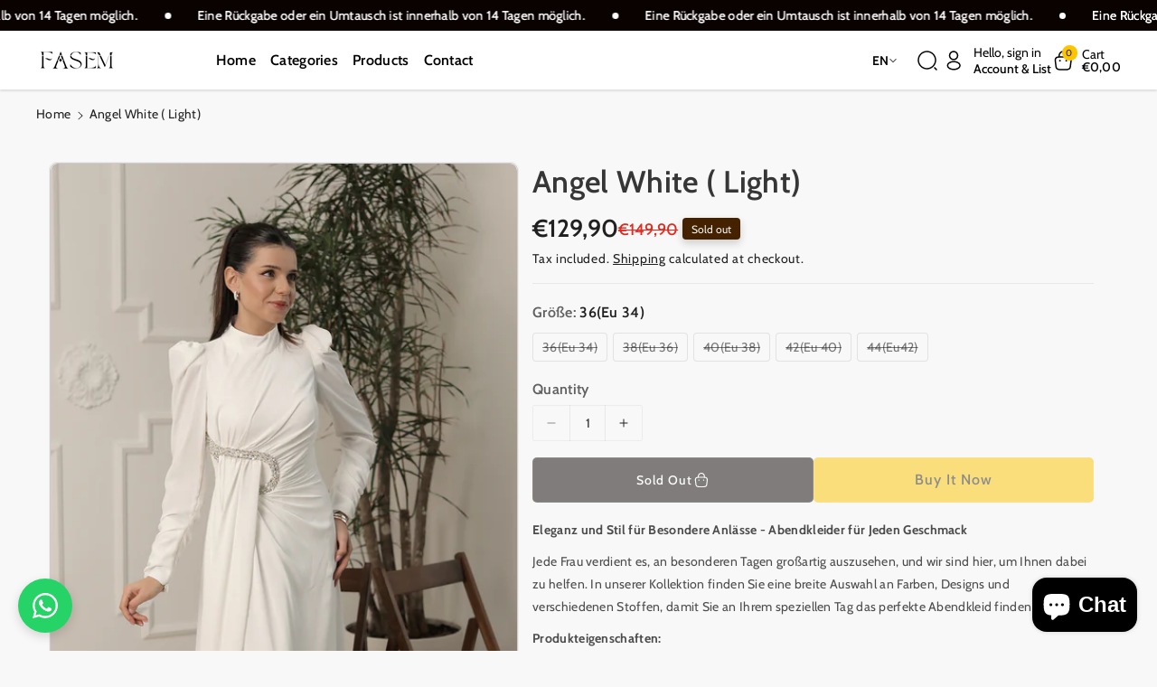

--- FILE ---
content_type: text/html; charset=utf-8
request_url: https://fasemdress.com/en/products/angel-white-light
body_size: 81907
content:
<!doctype html>
<html class="no-js" lang="en">
  <head>
    <meta charset="utf-8">
    <meta http-equiv="X-UA-Compatible" content="IE=edge">
    <meta name="viewport" content="width=device-width,initial-scale=1">
    <meta name="theme-color" content="">
    <link rel="canonical" href="https://fasemdress.com/en/products/angel-white-light">
    <link rel="preconnect" href="https://cdn.shopify.com" crossorigin><link rel="icon" type="image/png" href="//fasemdress.com/cdn/shop/files/apple-touch-icon_3f34dac8-71be-44b1-82ca-05ece34ca5cb.png?crop=center&height=32&v=1750887499&width=32"><link rel="preconnect" href="https://fonts.shopifycdn.com" crossorigin><title>
      Angel White ( Light)
 &ndash; fasem</title>

    
      <meta name="description" content="Eleganz und Stil für Besondere Anlässe - Abendkleider für Jeden Geschmack Jede Frau verdient es, an besonderen Tagen großartig auszusehen, und wir sind hier, um Ihnen dabei zu helfen. In unserer Kollektion finden Sie eine breite Auswahl an Farben, Designs und verschiedenen Stoffen, damit Sie an Ihrem speziellen Tag das">
    

    

<meta property="og:site_name" content="fasem">
<meta property="og:url" content="https://fasemdress.com/en/products/angel-white-light">
<meta property="og:title" content="Angel White ( Light)">
<meta property="og:type" content="product">
<meta property="og:description" content="Eleganz und Stil für Besondere Anlässe - Abendkleider für Jeden Geschmack Jede Frau verdient es, an besonderen Tagen großartig auszusehen, und wir sind hier, um Ihnen dabei zu helfen. In unserer Kollektion finden Sie eine breite Auswahl an Farben, Designs und verschiedenen Stoffen, damit Sie an Ihrem speziellen Tag das"><meta property="og:image" content="http://fasemdress.com/cdn/shop/files/Untitled-96.jpg?v=1699611584">
  <meta property="og:image:secure_url" content="https://fasemdress.com/cdn/shop/files/Untitled-96.jpg?v=1699611584">
  <meta property="og:image:width" content="1080">
  <meta property="og:image:height" content="1920"><meta property="og:price:amount" content="129,90">
  <meta property="og:price:currency" content="EUR"><meta name="twitter:card" content="summary_large_image">
<meta name="twitter:title" content="Angel White ( Light)">
<meta name="twitter:description" content="Eleganz und Stil für Besondere Anlässe - Abendkleider für Jeden Geschmack Jede Frau verdient es, an besonderen Tagen großartig auszusehen, und wir sind hier, um Ihnen dabei zu helfen. In unserer Kollektion finden Sie eine breite Auswahl an Farben, Designs und verschiedenen Stoffen, damit Sie an Ihrem speziellen Tag das">


    <script src="//fasemdress.com/cdn/shop/t/8/assets/constants.js?v=104451739851273995741766789890" defer="defer"></script>
    <script src="//fasemdress.com/cdn/shop/t/8/assets/pubsub.js?v=2921868252632587581766789911" defer="defer"></script>
    <script src="//fasemdress.com/cdn/shop/t/8/assets/localization-form.js?v=30535219710078507531766789897" defer="defer"></script>
    <script src="//fasemdress.com/cdn/shop/t/8/assets/global.js?v=44062035370024558241766789896" defer="defer"></script>
    <script src="//fasemdress.com/cdn/shop/t/8/assets/product-form.js?v=45103815273503774601766789907" defer="defer"></script>
    <script src="//fasemdress.com/cdn/shop/t/8/assets/quick-add.js?v=5652601651858551871766789914" defer="defer"></script>
    <script src="//fasemdress.com/cdn/shop/t/8/assets/product-info.js?v=2506359219299407551766789908" defer="defer"></script>
    <script src="//fasemdress.com/cdn/shop/t/8/assets/product-model.js?v=177091994407974843491766789909" defer></script><script>window.performance && window.performance.mark && window.performance.mark('shopify.content_for_header.start');</script><meta name="google-site-verification" content="FvqnCX86YsQfiQPvFtz_ib-vMM3zVCurVmKqYe_lh9o">
<meta id="shopify-digital-wallet" name="shopify-digital-wallet" content="/66749628646/digital_wallets/dialog">
<meta name="shopify-checkout-api-token" content="a417cd95637368eb357858267b21d251">
<meta id="in-context-paypal-metadata" data-shop-id="66749628646" data-venmo-supported="false" data-environment="production" data-locale="en_US" data-paypal-v4="true" data-currency="EUR">
<link rel="alternate" hreflang="x-default" href="https://fasemdress.com/products/angel-white-light">
<link rel="alternate" hreflang="de" href="https://fasemdress.com/products/angel-white-light">
<link rel="alternate" hreflang="en" href="https://fasemdress.com/en/products/angel-white-light">
<link rel="alternate" type="application/json+oembed" href="https://fasemdress.com/en/products/angel-white-light.oembed">
<script async="async" src="/checkouts/internal/preloads.js?locale=en-AT"></script>
<script id="apple-pay-shop-capabilities" type="application/json">{"shopId":66749628646,"countryCode":"AT","currencyCode":"EUR","merchantCapabilities":["supports3DS"],"merchantId":"gid:\/\/shopify\/Shop\/66749628646","merchantName":"fasem","requiredBillingContactFields":["postalAddress","email"],"requiredShippingContactFields":["postalAddress","email"],"shippingType":"shipping","supportedNetworks":["visa","maestro","masterCard"],"total":{"type":"pending","label":"fasem","amount":"1.00"},"shopifyPaymentsEnabled":true,"supportsSubscriptions":true}</script>
<script id="shopify-features" type="application/json">{"accessToken":"a417cd95637368eb357858267b21d251","betas":["rich-media-storefront-analytics"],"domain":"fasemdress.com","predictiveSearch":true,"shopId":66749628646,"locale":"en"}</script>
<script>var Shopify = Shopify || {};
Shopify.shop = "fasem-3142.myshopify.com";
Shopify.locale = "en";
Shopify.currency = {"active":"EUR","rate":"1.0"};
Shopify.country = "AT";
Shopify.theme = {"name":"Cello temasının güncellenmiş kopyası","id":190184292692,"schema_name":"Cello","schema_version":"3.0.3","theme_store_id":2328,"role":"main"};
Shopify.theme.handle = "null";
Shopify.theme.style = {"id":null,"handle":null};
Shopify.cdnHost = "fasemdress.com/cdn";
Shopify.routes = Shopify.routes || {};
Shopify.routes.root = "/en/";</script>
<script type="module">!function(o){(o.Shopify=o.Shopify||{}).modules=!0}(window);</script>
<script>!function(o){function n(){var o=[];function n(){o.push(Array.prototype.slice.apply(arguments))}return n.q=o,n}var t=o.Shopify=o.Shopify||{};t.loadFeatures=n(),t.autoloadFeatures=n()}(window);</script>
<script id="shop-js-analytics" type="application/json">{"pageType":"product"}</script>
<script defer="defer" async type="module" src="//fasemdress.com/cdn/shopifycloud/shop-js/modules/v2/client.init-shop-cart-sync_BApSsMSl.en.esm.js"></script>
<script defer="defer" async type="module" src="//fasemdress.com/cdn/shopifycloud/shop-js/modules/v2/chunk.common_CBoos6YZ.esm.js"></script>
<script type="module">
  await import("//fasemdress.com/cdn/shopifycloud/shop-js/modules/v2/client.init-shop-cart-sync_BApSsMSl.en.esm.js");
await import("//fasemdress.com/cdn/shopifycloud/shop-js/modules/v2/chunk.common_CBoos6YZ.esm.js");

  window.Shopify.SignInWithShop?.initShopCartSync?.({"fedCMEnabled":true,"windoidEnabled":true});

</script>
<script>(function() {
  var isLoaded = false;
  function asyncLoad() {
    if (isLoaded) return;
    isLoaded = true;
    var urls = ["https:\/\/cdn.nfcube.com\/instafeed-2914b22ccb4df214df90c4e5e9d9939c.js?shop=fasem-3142.myshopify.com","https:\/\/cdn.hextom.com\/js\/freeshippingbar.js?shop=fasem-3142.myshopify.com","https:\/\/app.kiwisizing.com\/web\/js\/dist\/kiwiSizing\/plugin\/SizingPlugin.prod.js?v=330\u0026shop=fasem-3142.myshopify.com"];
    for (var i = 0; i < urls.length; i++) {
      var s = document.createElement('script');
      s.type = 'text/javascript';
      s.async = true;
      s.src = urls[i];
      var x = document.getElementsByTagName('script')[0];
      x.parentNode.insertBefore(s, x);
    }
  };
  if(window.attachEvent) {
    window.attachEvent('onload', asyncLoad);
  } else {
    window.addEventListener('load', asyncLoad, false);
  }
})();</script>
<script id="__st">var __st={"a":66749628646,"offset":3600,"reqid":"bb4b4744-ad6f-4e64-8ca3-70acc28a52e6-1768885628","pageurl":"fasemdress.com\/en\/products\/angel-white-light","u":"464afe7f8eb1","p":"product","rtyp":"product","rid":8665710559572};</script>
<script>window.ShopifyPaypalV4VisibilityTracking = true;</script>
<script id="captcha-bootstrap">!function(){'use strict';const t='contact',e='account',n='new_comment',o=[[t,t],['blogs',n],['comments',n],[t,'customer']],c=[[e,'customer_login'],[e,'guest_login'],[e,'recover_customer_password'],[e,'create_customer']],r=t=>t.map((([t,e])=>`form[action*='/${t}']:not([data-nocaptcha='true']) input[name='form_type'][value='${e}']`)).join(','),a=t=>()=>t?[...document.querySelectorAll(t)].map((t=>t.form)):[];function s(){const t=[...o],e=r(t);return a(e)}const i='password',u='form_key',d=['recaptcha-v3-token','g-recaptcha-response','h-captcha-response',i],f=()=>{try{return window.sessionStorage}catch{return}},m='__shopify_v',_=t=>t.elements[u];function p(t,e,n=!1){try{const o=window.sessionStorage,c=JSON.parse(o.getItem(e)),{data:r}=function(t){const{data:e,action:n}=t;return t[m]||n?{data:e,action:n}:{data:t,action:n}}(c);for(const[e,n]of Object.entries(r))t.elements[e]&&(t.elements[e].value=n);n&&o.removeItem(e)}catch(o){console.error('form repopulation failed',{error:o})}}const l='form_type',E='cptcha';function T(t){t.dataset[E]=!0}const w=window,h=w.document,L='Shopify',v='ce_forms',y='captcha';let A=!1;((t,e)=>{const n=(g='f06e6c50-85a8-45c8-87d0-21a2b65856fe',I='https://cdn.shopify.com/shopifycloud/storefront-forms-hcaptcha/ce_storefront_forms_captcha_hcaptcha.v1.5.2.iife.js',D={infoText:'Protected by hCaptcha',privacyText:'Privacy',termsText:'Terms'},(t,e,n)=>{const o=w[L][v],c=o.bindForm;if(c)return c(t,g,e,D).then(n);var r;o.q.push([[t,g,e,D],n]),r=I,A||(h.body.append(Object.assign(h.createElement('script'),{id:'captcha-provider',async:!0,src:r})),A=!0)});var g,I,D;w[L]=w[L]||{},w[L][v]=w[L][v]||{},w[L][v].q=[],w[L][y]=w[L][y]||{},w[L][y].protect=function(t,e){n(t,void 0,e),T(t)},Object.freeze(w[L][y]),function(t,e,n,w,h,L){const[v,y,A,g]=function(t,e,n){const i=e?o:[],u=t?c:[],d=[...i,...u],f=r(d),m=r(i),_=r(d.filter((([t,e])=>n.includes(e))));return[a(f),a(m),a(_),s()]}(w,h,L),I=t=>{const e=t.target;return e instanceof HTMLFormElement?e:e&&e.form},D=t=>v().includes(t);t.addEventListener('submit',(t=>{const e=I(t);if(!e)return;const n=D(e)&&!e.dataset.hcaptchaBound&&!e.dataset.recaptchaBound,o=_(e),c=g().includes(e)&&(!o||!o.value);(n||c)&&t.preventDefault(),c&&!n&&(function(t){try{if(!f())return;!function(t){const e=f();if(!e)return;const n=_(t);if(!n)return;const o=n.value;o&&e.removeItem(o)}(t);const e=Array.from(Array(32),(()=>Math.random().toString(36)[2])).join('');!function(t,e){_(t)||t.append(Object.assign(document.createElement('input'),{type:'hidden',name:u})),t.elements[u].value=e}(t,e),function(t,e){const n=f();if(!n)return;const o=[...t.querySelectorAll(`input[type='${i}']`)].map((({name:t})=>t)),c=[...d,...o],r={};for(const[a,s]of new FormData(t).entries())c.includes(a)||(r[a]=s);n.setItem(e,JSON.stringify({[m]:1,action:t.action,data:r}))}(t,e)}catch(e){console.error('failed to persist form',e)}}(e),e.submit())}));const S=(t,e)=>{t&&!t.dataset[E]&&(n(t,e.some((e=>e===t))),T(t))};for(const o of['focusin','change'])t.addEventListener(o,(t=>{const e=I(t);D(e)&&S(e,y())}));const B=e.get('form_key'),M=e.get(l),P=B&&M;t.addEventListener('DOMContentLoaded',(()=>{const t=y();if(P)for(const e of t)e.elements[l].value===M&&p(e,B);[...new Set([...A(),...v().filter((t=>'true'===t.dataset.shopifyCaptcha))])].forEach((e=>S(e,t)))}))}(h,new URLSearchParams(w.location.search),n,t,e,['guest_login'])})(!0,!0)}();</script>
<script integrity="sha256-4kQ18oKyAcykRKYeNunJcIwy7WH5gtpwJnB7kiuLZ1E=" data-source-attribution="shopify.loadfeatures" defer="defer" src="//fasemdress.com/cdn/shopifycloud/storefront/assets/storefront/load_feature-a0a9edcb.js" crossorigin="anonymous"></script>
<script data-source-attribution="shopify.dynamic_checkout.dynamic.init">var Shopify=Shopify||{};Shopify.PaymentButton=Shopify.PaymentButton||{isStorefrontPortableWallets:!0,init:function(){window.Shopify.PaymentButton.init=function(){};var t=document.createElement("script");t.src="https://fasemdress.com/cdn/shopifycloud/portable-wallets/latest/portable-wallets.en.js",t.type="module",document.head.appendChild(t)}};
</script>
<script data-source-attribution="shopify.dynamic_checkout.buyer_consent">
  function portableWalletsHideBuyerConsent(e){var t=document.getElementById("shopify-buyer-consent"),n=document.getElementById("shopify-subscription-policy-button");t&&n&&(t.classList.add("hidden"),t.setAttribute("aria-hidden","true"),n.removeEventListener("click",e))}function portableWalletsShowBuyerConsent(e){var t=document.getElementById("shopify-buyer-consent"),n=document.getElementById("shopify-subscription-policy-button");t&&n&&(t.classList.remove("hidden"),t.removeAttribute("aria-hidden"),n.addEventListener("click",e))}window.Shopify?.PaymentButton&&(window.Shopify.PaymentButton.hideBuyerConsent=portableWalletsHideBuyerConsent,window.Shopify.PaymentButton.showBuyerConsent=portableWalletsShowBuyerConsent);
</script>
<script>
  function portableWalletsCleanup(e){e&&e.src&&console.error("Failed to load portable wallets script "+e.src);var t=document.querySelectorAll("shopify-accelerated-checkout .shopify-payment-button__skeleton, shopify-accelerated-checkout-cart .wallet-cart-button__skeleton"),e=document.getElementById("shopify-buyer-consent");for(let e=0;e<t.length;e++)t[e].remove();e&&e.remove()}function portableWalletsNotLoadedAsModule(e){e instanceof ErrorEvent&&"string"==typeof e.message&&e.message.includes("import.meta")&&"string"==typeof e.filename&&e.filename.includes("portable-wallets")&&(window.removeEventListener("error",portableWalletsNotLoadedAsModule),window.Shopify.PaymentButton.failedToLoad=e,"loading"===document.readyState?document.addEventListener("DOMContentLoaded",window.Shopify.PaymentButton.init):window.Shopify.PaymentButton.init())}window.addEventListener("error",portableWalletsNotLoadedAsModule);
</script>

<script type="module" src="https://fasemdress.com/cdn/shopifycloud/portable-wallets/latest/portable-wallets.en.js" onError="portableWalletsCleanup(this)" crossorigin="anonymous"></script>
<script nomodule>
  document.addEventListener("DOMContentLoaded", portableWalletsCleanup);
</script>

<script id='scb4127' type='text/javascript' async='' src='https://fasemdress.com/cdn/shopifycloud/privacy-banner/storefront-banner.js'></script><link id="shopify-accelerated-checkout-styles" rel="stylesheet" media="screen" href="https://fasemdress.com/cdn/shopifycloud/portable-wallets/latest/accelerated-checkout-backwards-compat.css" crossorigin="anonymous">
<style id="shopify-accelerated-checkout-cart">
        #shopify-buyer-consent {
  margin-top: 1em;
  display: inline-block;
  width: 100%;
}

#shopify-buyer-consent.hidden {
  display: none;
}

#shopify-subscription-policy-button {
  background: none;
  border: none;
  padding: 0;
  text-decoration: underline;
  font-size: inherit;
  cursor: pointer;
}

#shopify-subscription-policy-button::before {
  box-shadow: none;
}

      </style>

<script>window.performance && window.performance.mark && window.performance.mark('shopify.content_for_header.end');</script>


    <style data-shopify>
      @font-face {
  font-family: Cabin;
  font-weight: 400;
  font-style: normal;
  font-display: swap;
  src: url("//fasemdress.com/cdn/fonts/cabin/cabin_n4.cefc6494a78f87584a6f312fea532919154f66fe.woff2") format("woff2"),
       url("//fasemdress.com/cdn/fonts/cabin/cabin_n4.8c16611b00f59d27f4b27ce4328dfe514ce77517.woff") format("woff");
}


      @font-face {
  font-family: Cabin;
  font-weight: 500;
  font-style: normal;
  font-display: swap;
  src: url("//fasemdress.com/cdn/fonts/cabin/cabin_n5.0250ac238cfbbff14d3c16fcc89f227ca95d5c6f.woff2") format("woff2"),
       url("//fasemdress.com/cdn/fonts/cabin/cabin_n5.46470cf25a90d766aece73a31a42bfd8ef7a470b.woff") format("woff");
}

      @font-face {
  font-family: Cabin;
  font-weight: 600;
  font-style: normal;
  font-display: swap;
  src: url("//fasemdress.com/cdn/fonts/cabin/cabin_n6.c6b1e64927bbec1c65aab7077888fb033480c4f7.woff2") format("woff2"),
       url("//fasemdress.com/cdn/fonts/cabin/cabin_n6.6c2e65d54c893ad9f1390da3b810b8e6cf976a4f.woff") format("woff");
}

      @font-face {
  font-family: Cabin;
  font-weight: 700;
  font-style: normal;
  font-display: swap;
  src: url("//fasemdress.com/cdn/fonts/cabin/cabin_n7.255204a342bfdbc9ae2017bd4e6a90f8dbb2f561.woff2") format("woff2"),
       url("//fasemdress.com/cdn/fonts/cabin/cabin_n7.e2afa22a0d0f4b64da3569c990897429d40ff5c0.woff") format("woff");
}


      @font-face {
  font-family: Cabin;
  font-weight: 400;
  font-style: italic;
  font-display: swap;
  src: url("//fasemdress.com/cdn/fonts/cabin/cabin_i4.d89c1b32b09ecbc46c12781fcf7b2085f17c0be9.woff2") format("woff2"),
       url("//fasemdress.com/cdn/fonts/cabin/cabin_i4.0a521b11d0b69adfc41e22a263eec7c02aecfe99.woff") format("woff");
}

      @font-face {
  font-family: Cabin;
  font-weight: 700;
  font-style: italic;
  font-display: swap;
  src: url("//fasemdress.com/cdn/fonts/cabin/cabin_i7.ef2404c08a493e7ccbc92d8c39adf683f40e1fb5.woff2") format("woff2"),
       url("//fasemdress.com/cdn/fonts/cabin/cabin_i7.480421791818000fc8a5d4134822321b5d7964f8.woff") format("woff");
}

      @font-face {
  font-family: Cabin;
  font-weight: 600;
  font-style: normal;
  font-display: swap;
  src: url("//fasemdress.com/cdn/fonts/cabin/cabin_n6.c6b1e64927bbec1c65aab7077888fb033480c4f7.woff2") format("woff2"),
       url("//fasemdress.com/cdn/fonts/cabin/cabin_n6.6c2e65d54c893ad9f1390da3b810b8e6cf976a4f.woff") format("woff");
}



      
        :root,
        .color-background-1 {
        --color-background: 248,248,248;
        
          --gradient-background: #f8f8f8;
        

        

        --color-foreground: 32,32,32;
        --color-background-contrast: 184,184,184;
        --color-shadow: 40,53,70;
        --color-link-hover: 0,41,107;
        --color-button: 0,41,107;
        --color-button-text: 255,255,255;
        --color-secondary-button: 248,248,248;
        --color-secondary-button-text: 0,41,107;
        --color-badge-foreground: 32,32,32;
        --color-badge-background: 248,248,248;
        --color-badge-border: 32,32,32;
        --color-button-hover-text: 32,32,32;
        --color-bg-button-hover: 253,197,0;
        --alpha-link: 0.9;
        --alpha-button-background: 1;
        --alpha-button-border: 1;
        --alpha-badge-border: 0.1;
        color: rgb(var(--color-foreground));
        background-color: rgb(var(--color-background));
        }
      
        
        .color-background-2 {
        --color-background: 0,41,107;
        
          --gradient-background: #00296b;
        

        

        --color-foreground: 255,255,255;
        --color-background-contrast: 0,51,133;
        --color-shadow: 40,53,70;
        --color-link-hover: 255,255,255;
        --color-button: 255,255,255;
        --color-button-text: 32,32,32;
        --color-secondary-button: 0,41,107;
        --color-secondary-button-text: 255,255,255;
        --color-badge-foreground: 255,255,255;
        --color-badge-background: 0,41,107;
        --color-badge-border: 255,255,255;
        --color-button-hover-text: 32,32,32;
        --color-bg-button-hover: 253,197,0;
        --alpha-link: 0.9;
        --alpha-button-background: 1;
        --alpha-button-border: 1;
        --alpha-badge-border: 0.1;
        color: rgb(var(--color-foreground));
        background-color: rgb(var(--color-background));
        }
      
        
        .color-inverse {
        --color-background: 255,255,255;
        
          --gradient-background: #ffffff;
        

        

        --color-foreground: 32,32,32;
        --color-background-contrast: 191,191,191;
        --color-shadow: 40,53,70;
        --color-link-hover: 0,41,107;
        --color-button: 0,41,107;
        --color-button-text: 255,255,255;
        --color-secondary-button: 255,255,255;
        --color-secondary-button-text: 0,41,107;
        --color-badge-foreground: 32,32,32;
        --color-badge-background: 255,255,255;
        --color-badge-border: 32,32,32;
        --color-button-hover-text: 32,32,32;
        --color-bg-button-hover: 253,197,0;
        --alpha-link: 0.9;
        --alpha-button-background: 1;
        --alpha-button-border: 1;
        --alpha-badge-border: 0.1;
        color: rgb(var(--color-foreground));
        background-color: rgb(var(--color-background));
        }
      
        
        .color-accent-1 {
        --color-background: 0,41,107;
        
          --gradient-background: #00296b;
        

        

        --color-foreground: 255,255,255;
        --color-background-contrast: 0,51,133;
        --color-shadow: 129,129,129;
        --color-link-hover: 255,255,255;
        --color-button: 255,255,255;
        --color-button-text: 32,32,32;
        --color-secondary-button: 0,41,107;
        --color-secondary-button-text: 255,255,255;
        --color-badge-foreground: 255,255,255;
        --color-badge-background: 0,41,107;
        --color-badge-border: 255,255,255;
        --color-button-hover-text: 32,32,32;
        --color-bg-button-hover: 253,197,0;
        --alpha-link: 0.9;
        --alpha-button-background: 1;
        --alpha-button-border: 1;
        --alpha-badge-border: 0.1;
        color: rgb(var(--color-foreground));
        background-color: rgb(var(--color-background));
        }
      
        
        .color-accent-2 {
        --color-background: 40,53,70;
        
          --gradient-background: linear-gradient(273deg, rgba(0, 41, 107, 1) 19%, rgba(21, 110, 228, 1) 83%);
        

        

        --color-foreground: 255,255,255;
        --color-background-contrast: 49,65,86;
        --color-shadow: 40,53,70;
        --color-link-hover: 255,255,255;
        --color-button: 0,41,107;
        --color-button-text: 255,255,255;
        --color-secondary-button: 40,53,70;
        --color-secondary-button-text: 0,70,190;
        --color-badge-foreground: 255,255,255;
        --color-badge-background: 40,53,70;
        --color-badge-border: 255,255,255;
        --color-button-hover-text: 255,255,255;
        --color-bg-button-hover: 21,110,228;
        --alpha-link: 0.9;
        --alpha-button-background: 1;
        --alpha-button-border: 1;
        --alpha-badge-border: 0.1;
        color: rgb(var(--color-foreground));
        background-color: rgb(var(--color-background));
        }
      
        
        .color-scheme-abe3bc68-5409-41dd-abcf-8f9ac474947a {
        --color-background: 255,255,255;
        
          --gradient-background: #ffffff;
        

        

        --color-foreground: 0,0,0;
        --color-background-contrast: 191,191,191;
        --color-shadow: 0,41,107;
        --color-link-hover: 0,41,107;
        --color-button: 253,197,0;
        --color-button-text: 32,32,32;
        --color-secondary-button: 255,255,255;
        --color-secondary-button-text: 255,255,255;
        --color-badge-foreground: 0,0,0;
        --color-badge-background: 255,255,255;
        --color-badge-border: 0,0,0;
        --color-button-hover-text: 255,255,255;
        --color-bg-button-hover: 0,41,107;
        --alpha-link: 0.9;
        --alpha-button-background: 1;
        --alpha-button-border: 1;
        --alpha-badge-border: 0.1;
        color: rgb(var(--color-foreground));
        background-color: rgb(var(--color-background));
        }
      
        
        .color-scheme-3d24123e-2912-4502-8473-127ad88460cb {
        --color-background: 10,1,1;
        
          --gradient-background: #0a0101;
        

        

        --color-foreground: 255,255,255;
        --color-background-contrast: 233,33,33;
        --color-shadow: 11,0,0;
        --color-link-hover: 255,255,255;
        --color-button: 255,255,255;
        --color-button-text: 255,255,255;
        --color-secondary-button: 10,1,1;
        --color-secondary-button-text: 255,255,255;
        --color-badge-foreground: 255,255,255;
        --color-badge-background: 10,1,1;
        --color-badge-border: 255,255,255;
        --color-button-hover-text: 255,255,255;
        --color-bg-button-hover: 253,197,0;
        --alpha-link: 0.9;
        --alpha-button-background: 1;
        --alpha-button-border: 1;
        --alpha-badge-border: 0.1;
        color: rgb(var(--color-foreground));
        background-color: rgb(var(--color-background));
        }
      
        
        .color-scheme-f343748a-6b66-449a-8c8b-d4e445645b38 {
        --color-background: 248,248,248;
        
          --gradient-background: #f8f8f8;
        

        

        --color-foreground: 32,32,32;
        --color-background-contrast: 184,184,184;
        --color-shadow: 10,1,1;
        --color-link-hover: 10,1,1;
        --color-button: 10,1,1;
        --color-button-text: 255,255,255;
        --color-secondary-button: 248,248,248;
        --color-secondary-button-text: 10,1,1;
        --color-badge-foreground: 32,32,32;
        --color-badge-background: 248,248,248;
        --color-badge-border: 32,32,32;
        --color-button-hover-text: 32,32,32;
        --color-bg-button-hover: 253,197,0;
        --alpha-link: 0.9;
        --alpha-button-background: 1;
        --alpha-button-border: 1;
        --alpha-badge-border: 0.1;
        color: rgb(var(--color-foreground));
        background-color: rgb(var(--color-background));
        }
      

      body, .color-background-1, .color-background-2, .color-inverse, .color-accent-1, .color-accent-2, .color-scheme-abe3bc68-5409-41dd-abcf-8f9ac474947a, .color-scheme-3d24123e-2912-4502-8473-127ad88460cb, .color-scheme-f343748a-6b66-449a-8c8b-d4e445645b38 {
      background-color: rgb(var(--color-background));
      background: var(--gradient-background);
      }

      :root {
      --color-wbprogscolor: ;
      --border--color: #818181; 
      --border-width: 1px;
      --border-style: solid;
      --white-color: #ffffff;
      --discount-price-color: #df2c21;
      --font-body-family: Cabin, sans-serif;
      --font-body-style: normal;
      --font-body-weight: 400;
      --font-body-weight-medium: 500;
      --font-body-weight-semibold: 600;
      --font-body-weight-bold: 700;


      --font-heading-family: Cabin, sans-serif;
      --font-heading-style: normal;
      --font-heading-weight: 600; 
      --font-body-scale: 1.0;
      --font-heading-scale: 1.0;

        --media-padding: px;
        --media-border-opacity: 0.05;
        --media-border-width: 0px;
        --media-radius: 8px;
        --media-shadow-opacity: 0.0;
        --media-shadow-horizontal-offset: 0px;
        --media-shadow-vertical-offset: 4px;
        --media-shadow-blur-radius: 5px;
        --media-shadow-visible: 0;

        --page-width: 180rem;
        --page-width-margin: 0rem;

        --product-card-font-type: body;
        --product-card-image-padding: 0.0rem;
        --product-card-corner-radius: 0.8rem;
        --product-card-text-alignment: left;
        --product-card-border-width: 0.1rem;
        --product-card-border-opacity: 0.0;
        --product-card-shadow-opacity: 0.0;
        --product-card-shadow-visible: 0;
        --product-card-shadow-horizontal-offset: 0.0rem;
        --product-card-shadow-vertical-offset: 0.4rem;
        --product-card-shadow-blur-radius: 0.5rem;

        --collection-card-font-type: body;
        --collection-card-image-padding: 0.0rem;
        --collection-card-corner-radius: 0.0rem;
        --collection-card-text-alignment: left;
        --collection-card-border-width: 0.0rem;
        --collection-card-border-opacity: 0.1;
        --collection-card-shadow-opacity: 0.0;
        --collection-card-shadow-visible: 0;
        --collection-card-shadow-horizontal-offset: 0.0rem;
        --collection-card-shadow-vertical-offset: 0.0rem;
        --collection-card-shadow-blur-radius: 0.5rem;

        --blog-card-font-type: body;
        --blog-card-image-padding: 0.0rem;
        --blog-card-corner-radius: 0.8rem;
        --blog-card-text-alignment: left;
        --blog-card-border-width: 0.0rem;
        --blog-card-border-opacity: 0.2;
        --blog-card-shadow-opacity: 0.0;
        --blog-card-shadow-visible: 0;
        --blog-card-shadow-horizontal-offset: 0.0rem;
        --blog-card-shadow-vertical-offset: 0.4rem;
        --blog-card-shadow-blur-radius: 0.5rem;

        --badge-corner-radius: 0.4rem;

        --popup-border-width: 1px;
        --popup-border-opacity: 0.1;
        --popup-corner-radius: 8px;
        --popup-shadow-opacity: 0.0;
        --popup-shadow-horizontal-offset: 0px;
        --popup-shadow-vertical-offset: 4px;
        --popup-shadow-blur-radius: 5px;

        --drawer-border-width: 1px;
        --drawer-border-opacity: 0.1;
        --drawer-corner-radius: 8px;
        --drawer-shadow-opacity: 0.0;
        --drawer-shadow-horizontal-offset: 0px;
        --drawer-shadow-vertical-offset: 4px;
        --drawer-shadow-blur-radius: 5px;

        --grid-desktop-vertical-spacing: 16px;
        --grid-desktop-horizontal-spacing: 16px;
        --grid-mobile-vertical-spacing: 8px;
        --grid-mobile-horizontal-spacing: 8px;

        --text-boxes-border-opacity: 0.1;
        --text-boxes-border-width: 1px;
        --text-boxes-radius: 8px;
        --text-boxes-shadow-opacity: 0.0;
        --text-boxes-shadow-visible: 0;
        --text-boxes-shadow-horizontal-offset: 0px;
        --text-boxes-shadow-vertical-offset: 4px;
        --text-boxes-shadow-blur-radius: 5px;

        --bg-radius: 8px;

        --buttons-radius: 4px;
        --buttons-radius-outset: 5px;
        --buttons-border-width: 1px;
        --buttons-border-opacity: 0.05;
        --buttons-shadow-opacity: 0.0;
        --buttons-shadow-visible: 0;
        --buttons-shadow-horizontal-offset: 0px;
        --buttons-shadow-vertical-offset: 4px;
        --buttons-shadow-blur-radius: 5px;
        --buttons-border-offset: 0.3px;

        --inputs-radius: 4px;
        --inputs-border-width: 1px;
        --inputs-border-opacity: 0.05;
        --inputs-shadow-opacity: 0.0;
        --inputs-shadow-horizontal-offset: 0px;
        --inputs-margin-offset: 0px;
        --inputs-shadow-vertical-offset: 0px;
        --inputs-shadow-blur-radius: 0px;
        --inputs-radius-outset: 5px;

        --variant-pills-radius: 4px;
        --variant-pills-border-width: 1px;
        --variant-pills-border-opacity: 0.1;
        --variant-pills-shadow-opacity: 0.0;
        --variant-pills-shadow-horizontal-offset: 0px;
        --variant-pills-shadow-vertical-offset: 4px;
        --variant-pills-shadow-blur-radius: 5px;

        --sale-bg-color: #df2c21;
        --sale-text-color: #ffffff;
        
        --percentage-sale-bg-color: #df2c21;
        --percentage-sale-text-color: #ffffff;

        --new-bg-color: #156ee4;
        --new-text-color: #ffffff;

        --soldout-bg-color: #442200;
        --soldout-text-color: #f5f5f5;
      }
      *,
      *::before,
      *::after {
        box-sizing: inherit;
      }
      html {
        box-sizing: border-box;
        font-size: calc(var(--font-body-scale) * 62.5%);
        height: 100%;
      }
      body {
        font-size: calc(var(--font-body-scale) * 14px);
        font-family: var(--font-body-family);
        font-style: var(--font-body-style);
        font-weight: var(--font-body-weight);
        color: rgb(var(--color-foreground));
        /* display: grid;
        grid-template-rows: auto auto auto 1fr auto auto; */
        grid-template-columns: 100%;
        min-height: 100%;
        margin: 0;
        line-height: calc(1 + 0.8 / var(--font-body-scale));
      }
      
        .product-card-wrapper .card__heading{
          font-family: var(--font-body-family);
        }
        
      
        .collection-card-wrapper .card__heading{
          font-family: var(--font-body-family);
        }
        
      
        .header-wrapper .blog_title,
        .article-card-wrapper .card__heading{
          font-family: var(--font-body-family);
        }
        
    </style> 
<link rel="preload" as="style" href="//fasemdress.com/cdn/shop/t/8/assets/base.css?v=168730954618342055211766789861">
    <link href="//fasemdress.com/cdn/shop/t/8/assets/base.css?v=168730954618342055211766789861" rel="stylesheet" type="text/css" media="all" />
<link rel="preload" as="font" href="//fasemdress.com/cdn/fonts/cabin/cabin_n4.cefc6494a78f87584a6f312fea532919154f66fe.woff2" type="font/woff2" crossorigin><link rel="preload" as="font" href="//fasemdress.com/cdn/fonts/cabin/cabin_n6.c6b1e64927bbec1c65aab7077888fb033480c4f7.woff2" type="font/woff2" crossorigin><link rel="stylesheet" href="//fasemdress.com/cdn/shop/t/8/assets/component-predictive-search.css?v=105422342199402862661766789880" media="print" onload="this.media='all'"><script>document.documentElement.className = document.documentElement.className.replace('no-js', 'js');
    if (Shopify.designMode) {
      document.documentElement.classList.add('shopify-design-mode');
    } 
    </script>
  <!-- BEGIN app block: shopify://apps/complianz-gdpr-cookie-consent/blocks/bc-block/e49729f0-d37d-4e24-ac65-e0e2f472ac27 -->

    
    
    
<link id='complianz-css' rel="stylesheet" href=https://cdn.shopify.com/extensions/019a2fb2-ee57-75e6-ac86-acfd14822c1d/gdpr-legal-cookie-74/assets/complainz.css media="print" onload="this.media='all'">
    <style>
        #Compliance-iframe.Compliance-iframe-branded > div.purposes-header,
        #Compliance-iframe.Compliance-iframe-branded > div.cmplc-cmp-header,
        #purposes-container > div.purposes-header,
        #Compliance-cs-banner .Compliance-cs-brand {
            background-color: #ffffff !important;
            color: #000000!important;
        }
        #Compliance-iframe.Compliance-iframe-branded .purposes-header .cmplc-btn-cp ,
        #Compliance-iframe.Compliance-iframe-branded .purposes-header .cmplc-btn-cp:hover,
        #Compliance-iframe.Compliance-iframe-branded .purposes-header .cmplc-btn-back:hover  {
            background-color: #ffffff !important;
            opacity: 1 !important;
        }
        #Compliance-cs-banner .cmplc-toggle .cmplc-toggle-label {
            color: #ffffff!important;
        }
        #Compliance-iframe.Compliance-iframe-branded .purposes-header .cmplc-btn-cp:hover,
        #Compliance-iframe.Compliance-iframe-branded .purposes-header .cmplc-btn-back:hover {
            background-color: #000000!important;
            color: #ffffff!important;
        }
        #Compliance-cs-banner #Compliance-cs-title {
            font-size: 14px !important;
        }
        #Compliance-cs-banner .Compliance-cs-content,
        #Compliance-cs-title,
        .cmplc-toggle-checkbox.granular-control-checkbox span {
            background-color: #ffffff !important;
            color: #000000 !important;
            font-size: 14px !important;
        }
        #Compliance-cs-banner .Compliance-cs-close-btn {
            font-size: 14px !important;
            background-color: #ffffff !important;
        }
        #Compliance-cs-banner .Compliance-cs-opt-group {
            color: #ffffff !important;
        }
        #Compliance-cs-banner .Compliance-cs-opt-group button,
        .Compliance-alert button.Compliance-button-cancel {
            background-color: #4ba733!important;
            color: #ffffff!important;
        }
        #Compliance-cs-banner .Compliance-cs-opt-group button.Compliance-cs-accept-btn,
        #Compliance-cs-banner .Compliance-cs-opt-group button.Compliance-cs-btn-primary,
        .Compliance-alert button.Compliance-button-confirm {
            background-color: #4ba733 !important;
            color: #ffffff !important;
        }
        #Compliance-cs-banner .Compliance-cs-opt-group button.Compliance-cs-reject-btn {
            background-color: #4ba733!important;
            color: #ffffff!important;
        }

        #Compliance-cs-banner .Compliance-banner-content button {
            cursor: pointer !important;
            color: currentColor !important;
            text-decoration: underline !important;
            border: none !important;
            background-color: transparent !important;
            font-size: 100% !important;
            padding: 0 !important;
        }

        #Compliance-cs-banner .Compliance-cs-opt-group button {
            border-radius: 4px !important;
            padding-block: 10px !important;
        }
        @media (min-width: 640px) {
            #Compliance-cs-banner.Compliance-cs-default-floating:not(.Compliance-cs-top):not(.Compliance-cs-center) .Compliance-cs-container, #Compliance-cs-banner.Compliance-cs-default-floating:not(.Compliance-cs-bottom):not(.Compliance-cs-center) .Compliance-cs-container, #Compliance-cs-banner.Compliance-cs-default-floating.Compliance-cs-center:not(.Compliance-cs-top):not(.Compliance-cs-bottom) .Compliance-cs-container {
                width: 560px !important;
            }
            #Compliance-cs-banner.Compliance-cs-default-floating:not(.Compliance-cs-top):not(.Compliance-cs-center) .Compliance-cs-opt-group, #Compliance-cs-banner.Compliance-cs-default-floating:not(.Compliance-cs-bottom):not(.Compliance-cs-center) .Compliance-cs-opt-group, #Compliance-cs-banner.Compliance-cs-default-floating.Compliance-cs-center:not(.Compliance-cs-top):not(.Compliance-cs-bottom) .Compliance-cs-opt-group {
                flex-direction: row !important;
            }
            #Compliance-cs-banner .Compliance-cs-opt-group button:not(:last-of-type),
            #Compliance-cs-banner .Compliance-cs-opt-group button {
                margin-right: 4px !important;
            }
            #Compliance-cs-banner .Compliance-cs-container .Compliance-cs-brand {
                position: absolute !important;
                inset-block-start: 6px;
            }
        }
        #Compliance-cs-banner.Compliance-cs-default-floating:not(.Compliance-cs-top):not(.Compliance-cs-center) .Compliance-cs-opt-group > div, #Compliance-cs-banner.Compliance-cs-default-floating:not(.Compliance-cs-bottom):not(.Compliance-cs-center) .Compliance-cs-opt-group > div, #Compliance-cs-banner.Compliance-cs-default-floating.Compliance-cs-center:not(.Compliance-cs-top):not(.Compliance-cs-bottom) .Compliance-cs-opt-group > div {
            flex-direction: row-reverse;
            width: 100% !important;
        }

        .Compliance-cs-brand-badge-outer, .Compliance-cs-brand-badge, #Compliance-cs-banner.Compliance-cs-default-floating.Compliance-cs-bottom .Compliance-cs-brand-badge-outer,
        #Compliance-cs-banner.Compliance-cs-default.Compliance-cs-bottom .Compliance-cs-brand-badge-outer,
        #Compliance-cs-banner.Compliance-cs-default:not(.Compliance-cs-left) .Compliance-cs-brand-badge-outer,
        #Compliance-cs-banner.Compliance-cs-default-floating:not(.Compliance-cs-left) .Compliance-cs-brand-badge-outer {
            display: none !important
        }

        #Compliance-cs-banner:not(.Compliance-cs-top):not(.Compliance-cs-bottom) .Compliance-cs-container.Compliance-cs-themed {
            flex-direction: row !important;
        }

        #Compliance-cs-banner #Compliance-cs-title,
        #Compliance-cs-banner #Compliance-cs-custom-title {
            justify-self: center !important;
            font-size: 14px !important;
            font-family: -apple-system,sans-serif !important;
            margin-inline: auto !important;
            width: 55% !important;
            text-align: center;
            font-weight: 600;
            visibility: unset;
        }

        @media (max-width: 640px) {
            #Compliance-cs-banner #Compliance-cs-title,
            #Compliance-cs-banner #Compliance-cs-custom-title {
                display: block;
            }
        }

        #Compliance-cs-banner .Compliance-cs-brand img {
            max-width: 110px !important;
            min-height: 32px !important;
        }
        #Compliance-cs-banner .Compliance-cs-container .Compliance-cs-brand {
            background: none !important;
            padding: 0px !important;
            margin-block-start:10px !important;
            margin-inline-start:16px !important;
        }

        #Compliance-cs-banner .Compliance-cs-opt-group button {
            padding-inline: 4px !important;
        }

    </style>
    
    
    
    

    <script type="text/javascript">
        function loadScript(src) {
            return new Promise((resolve, reject) => {
                const s = document.createElement("script");
                s.src = src;
                s.charset = "UTF-8";
                s.onload = resolve;
                s.onerror = reject;
                document.head.appendChild(s);
            });
        }

        function filterGoogleConsentModeURLs(domainsArray) {
            const googleConsentModeComplianzURls = [
                // 197, # Google Tag Manager:
                {"domain":"s.www.googletagmanager.com", "path":""},
                {"domain":"www.tagmanager.google.com", "path":""},
                {"domain":"www.googletagmanager.com", "path":""},
                {"domain":"googletagmanager.com", "path":""},
                {"domain":"tagassistant.google.com", "path":""},
                {"domain":"tagmanager.google.com", "path":""},

                // 2110, # Google Analytics 4:
                {"domain":"www.analytics.google.com", "path":""},
                {"domain":"www.google-analytics.com", "path":""},
                {"domain":"ssl.google-analytics.com", "path":""},
                {"domain":"google-analytics.com", "path":""},
                {"domain":"analytics.google.com", "path":""},
                {"domain":"region1.google-analytics.com", "path":""},
                {"domain":"region1.analytics.google.com", "path":""},
                {"domain":"*.google-analytics.com", "path":""},
                {"domain":"www.googletagmanager.com", "path":"/gtag/js?id=G"},
                {"domain":"googletagmanager.com", "path":"/gtag/js?id=UA"},
                {"domain":"www.googletagmanager.com", "path":"/gtag/js?id=UA"},
                {"domain":"googletagmanager.com", "path":"/gtag/js?id=G"},

                // 177, # Google Ads conversion tracking:
                {"domain":"googlesyndication.com", "path":""},
                {"domain":"media.admob.com", "path":""},
                {"domain":"gmodules.com", "path":""},
                {"domain":"ad.ytsa.net", "path":""},
                {"domain":"dartmotif.net", "path":""},
                {"domain":"dmtry.com", "path":""},
                {"domain":"go.channelintelligence.com", "path":""},
                {"domain":"googleusercontent.com", "path":""},
                {"domain":"googlevideo.com", "path":""},
                {"domain":"gvt1.com", "path":""},
                {"domain":"links.channelintelligence.com", "path":""},
                {"domain":"obrasilinteirojoga.com.br", "path":""},
                {"domain":"pcdn.tcgmsrv.net", "path":""},
                {"domain":"rdr.tag.channelintelligence.com", "path":""},
                {"domain":"static.googleadsserving.cn", "path":""},
                {"domain":"studioapi.doubleclick.com", "path":""},
                {"domain":"teracent.net", "path":""},
                {"domain":"ttwbs.channelintelligence.com", "path":""},
                {"domain":"wtb.channelintelligence.com", "path":""},
                {"domain":"youknowbest.com", "path":""},
                {"domain":"doubleclick.net", "path":""},
                {"domain":"redirector.gvt1.com", "path":""},

                //116, # Google Ads Remarketing
                {"domain":"googlesyndication.com", "path":""},
                {"domain":"media.admob.com", "path":""},
                {"domain":"gmodules.com", "path":""},
                {"domain":"ad.ytsa.net", "path":""},
                {"domain":"dartmotif.net", "path":""},
                {"domain":"dmtry.com", "path":""},
                {"domain":"go.channelintelligence.com", "path":""},
                {"domain":"googleusercontent.com", "path":""},
                {"domain":"googlevideo.com", "path":""},
                {"domain":"gvt1.com", "path":""},
                {"domain":"links.channelintelligence.com", "path":""},
                {"domain":"obrasilinteirojoga.com.br", "path":""},
                {"domain":"pcdn.tcgmsrv.net", "path":""},
                {"domain":"rdr.tag.channelintelligence.com", "path":""},
                {"domain":"static.googleadsserving.cn", "path":""},
                {"domain":"studioapi.doubleclick.com", "path":""},
                {"domain":"teracent.net", "path":""},
                {"domain":"ttwbs.channelintelligence.com", "path":""},
                {"domain":"wtb.channelintelligence.com", "path":""},
                {"domain":"youknowbest.com", "path":""},
                {"domain":"doubleclick.net", "path":""},
                {"domain":"redirector.gvt1.com", "path":""}
            ];

            if (!Array.isArray(domainsArray)) { 
                return [];
            }

            const blockedPairs = new Map();
            for (const rule of googleConsentModeComplianzURls) {
                if (!blockedPairs.has(rule.domain)) {
                    blockedPairs.set(rule.domain, new Set());
                }
                blockedPairs.get(rule.domain).add(rule.path);
            }

            return domainsArray.filter(item => {
                const paths = blockedPairs.get(item.d);
                return !(paths && paths.has(item.p));
            });
        }

        function setupAutoblockingByDomain() {
            // autoblocking by domain
            const autoblockByDomainArray = [];
            const prefixID = '10000' // to not get mixed with real metis ids
            let cmpBlockerDomains = []
            let cmpCmplcVendorsPurposes = {}
            let counter = 1
            for (const object of autoblockByDomainArray) {
                cmpBlockerDomains.push({
                    d: object.d,
                    p: object.path,
                    v: prefixID + counter,
                });
                counter++;
            }
            
            counter = 1
            for (const object of autoblockByDomainArray) {
                cmpCmplcVendorsPurposes[prefixID + counter] = object?.p ?? '1';
                counter++;
            }

            Object.defineProperty(window, "cmp_cmplc_vendors_purposes", {
                get() {
                    return cmpCmplcVendorsPurposes;
                },
                set(value) {
                    cmpCmplcVendorsPurposes = { ...cmpCmplcVendorsPurposes, ...value };
                }
            });
            const basicGmc = true;


            Object.defineProperty(window, "cmp_importblockerdomains", {
                get() {
                    if (basicGmc) {
                        return filterGoogleConsentModeURLs(cmpBlockerDomains);
                    }
                    return cmpBlockerDomains;
                },
                set(value) {
                    cmpBlockerDomains = [ ...cmpBlockerDomains, ...value ];
                }
            });
        }

        function enforceRejectionRecovery() {
            const base = (window._cmplc = window._cmplc || {});
            const featuresHolder = {};

            function lockFlagOn(holder) {
                const desc = Object.getOwnPropertyDescriptor(holder, 'rejection_recovery');
                if (!desc) {
                    Object.defineProperty(holder, 'rejection_recovery', {
                        get() { return true; },
                        set(_) { /* ignore */ },
                        enumerable: true,
                        configurable: false
                    });
                }
                return holder;
            }

            Object.defineProperty(base, 'csFeatures', {
                configurable: false,
                enumerable: true,
                get() {
                    return featuresHolder;
                },
                set(obj) {
                    if (obj && typeof obj === 'object') {
                        Object.keys(obj).forEach(k => {
                            if (k !== 'rejection_recovery') {
                                featuresHolder[k] = obj[k];
                            }
                        });
                    }
                    // we lock it, it won't try to redefine
                    lockFlagOn(featuresHolder);
                }
            });

            // Ensure an object is exposed even if read early
            if (!('csFeatures' in base)) {
                base.csFeatures = {};
            } else {
                // If someone already set it synchronously, merge and lock now.
                base.csFeatures = base.csFeatures;
            }
        }

        function splitDomains(joinedString) {
            if (!joinedString) {
                return []; // empty string -> empty array
            }
            return joinedString.split(";");
        }

        function setupWhitelist() {
            // Whitelist by domain:
            const whitelistString = "";
            const whitelist_array = [...splitDomains(whitelistString)];
            if (Array.isArray(window?.cmp_block_ignoredomains)) {
                window.cmp_block_ignoredomains = [...whitelist_array, ...window.cmp_block_ignoredomains];
            }
        }

        async function initCompliance() {
            const currentCsConfiguration = {"siteId":4357248,"cookiePolicyIds":{"en":19939575},"banner":{"acceptButtonDisplay":true,"rejectButtonDisplay":true,"customizeButtonDisplay":true,"position":"float-center","backgroundOverlay":false,"fontSize":"14px","content":"","acceptButtonCaption":"","rejectButtonCaption":"","customizeButtonCaption":"","backgroundColor":"#ffffff","textColor":"#000000","acceptButtonColor":"#4ba733","acceptButtonCaptionColor":"#ffffff","rejectButtonColor":"#4ba733","rejectButtonCaptionColor":"#ffffff","customizeButtonColor":"#4ba733","customizeButtonCaptionColor":"#ffffff","logo":"data:image\/png;base64,iVBORw0KGgoAAAANSUhEUgAAAfQAAAEvCAYAAACzLzNmAAAAAXNSR0IArs4c6QAAIABJREFUeF7t3QeYbEWdNvADiIgBRQyoiwkVFRURMHyimGEFFRQUIyZUMK2Kugoo5gjIrhgX0y6YA2tEwYCgq8IaEFCJBgTUFcmgcO\/3\/Arqemh75nRPuDN9+q3n9jNzp0+frnqrTr3\/XGusXLlyZZMWBIJAEAgCQSAITDQCa4TQJ3r+0vkgEASCQBAIAgWBEHoWQhAIAkEgCASBHiAQQu\/BJGYIQSAIBIEgEARC6FkDQSAIBIEgEAR6gEAIvQeTmCEEgSAQBIJAEAihZw0EgSAQBIJAEOgBAiH0HkxihhAEgkAQCAJBIISeNRAEgkAQCAJBoAcIhNB7MIkZQhAIAkEgCASBEHrWQBAIAkEgCASBHiAQQu\/BJGYIQSAIBIEgEARC6FkDQSAIBIEgEAR6gEAIvQeTmCEEgSAQBIJAEAihZw0EgSAQBIJAEOgBAiH0HkxihhAEgkAQCAJBIISeNRAEgkAQCAJBoAcIhNB7MIkZQhAIAkEgCASBEHrWQBAIAkEgCASBHiAQQu\/BJGYIQSAIBIEgEARC6FkDQSAIBIEgEAR6gEAIvQeTmCEEgSAQBIJAEAihZw0EgSAQBIJAEOgBAiH0HkxihhAEgkAQCAJBIISeNRAEgkAQCAJBoAcIhNB7MIkZQhAIAkEgCASBEHrWQBAIAkEgCASBHiAQQu\/BJGYIQSAIBIEgEARC6FkDQSAIBIEgEAR6gEAIvQeTmCEEgSAQBIJAEAihZw0EgSAQBIJAEOgBAiH0HkxihhAEgkAQCAJBIISeNRAEgkAQCAJBoAcIhNB7MIkZQhAIAkEgCASBEHrWQBAIAkEgCASBHiAQQu\/BJGYIQSAIBIEgEARC6FkDQSAIBIEgEAR6gEAIvQeTmCEEgSAQBIJAEAihZw0EgSAQBIJAEOgBAiH0HkxihhAEgkAQCAJBIISeNRAEgkAQCAJBoAcIhNB7MIkZQhAIAkEgCASBEHrWQBAIAkEgCASBHiAQQu\/BJGYIQSAIBIEgEARC6FkDQSAIBIEgEAR6gEAIvQeTmCEEgSAQBIJAEAihZw0EgSAQBIJAEOgBAiH0HkxihhAEgkAQCAJBIISeNRAEgkAQCAJBoAcIhNB7MIkZQhAIAkEgCASBEHrWQBAIAkEgCASBHiAQQu\/BJGYIQSAIBIEgEARC6FkDQSAIBIEgEAR6gEAIvQeTmCEEgSAQBIJAEAihZw0EgSAQBIJAEOgBAiH0HkxihhAEgkAQCAJBIISeNRAEgkAQCAJBoAcIhNB7MIkZQhAIAkEgCASBEHrWQBAIAkEgCASBHiAQQu\/BJGYIQSAIBIEgEARC6FkDQSAIBIEgEAR6gEAIvQeTmCEEgSAQBIJAEAihZw0EgSAQBIJAEOgBAiH0HkxihhAEgkAQCAJBIISeNRAEgkAQCAJBoAcIhNB7MIkZQhAIAkEgCASBEHrWQBAIAkEgCASBHiAQQu\/BJGYIQSAIBIEgEARC6FkDQSAIBIEgEAR6gEAIvQeTmCEEgSAQBIJAEAihZw0EgSAQBIJAEOgBAiH0HkxihhAEgkAQCAJBIISeNRAEgkAQCAJBoAcIhNB7MIkZQhAIAkEgCASBEHrWQBAIAkEgCASBHiAQQu\/BJGYIQSAIBIEgEARC6FkDQSAIBIEgEAR6gEAIvQeTmCEEgSAQBIJAEAihZw0EgSAQBIJAEOgBAiH0HkxihhAEgkAQCAJBIISeNTAGAiubplnjGtevbFY2awz8bYwb5tIgEASCQBBYIARC6AsEZG4TBIJAEAgCQWApEQihLyX6E\/TdK1asaC677LLm8ssvb1auXNmstdZazXWuc53m2utc+xoauvfWWOOaWvwEDTNdDQJBIAhMLAIh9ImdutXTcQTtde655zZf\/OIXm2984xvNn\/70p2bjjTdudtxxx+ahD31os+66617TDB9SXz2Tk28JAkEgCLQQCKFnOXQicMoppzQHHnhgc\/jhhxdip61f61rXajbbbLPm+c9\/fvPEJz6xWWeddTrvkwuCQBAIAkFg8RAIoS8etr2489\/+9rdm3333bf7rv\/6rOfvss4u27qVd+9rXbu573\/s2r3rVq5qtt966+f3vf1+0d2Z55vkVK1c0a625VnPd6163WX\/99Zvb3OY2zXrrrdcLXDKIIBAEgsByQyCEvtxmZJn1549\/\/GPz3Oc+tzniiCOaSy+9tPSuErrfr3\/96zebbLJJc7vb3a75zW9+07j+yiuvLFq815prrlm0+Rve8IbNve9972a33XZrttpqqyIMpAWBIBAEgsDCIRBCXzgse3knBL377rs3X\/\/614vWXVsldQFwa6+9diHov\/71r80VV1xxDcKv1wuiQ+rPfvazm+c85znN7W9\/+17ilUEFgSAQBJYKgRD6UiG\/jL63Tc6D3Tr11FObPffcszn66KMLYQ8Suv\/XqPa25j54H9fQ1pH5i1\/84qLVpwWBIBAEgsDCIRBCXzgse3OnGtV+2mmnFVP7oYceWszpTOnt1iZwhN0WDGr6WvsaWvkrXvGK5vGPf3zxqacFgSAQBILAwiEQQl84LCf+TjTw448\/vvnhD3\/Y\/OpXvyovGvo555xTtPNBDXymnPP6dyTPj87cfpe73KV50pOe1Oy8887F3O5vaUEgCASBILBwCITQFw7Lib0Tv\/cf\/vCH5rvf\/W5z2GGHNT\/\/+c+bP\/\/5z82FF15YCLnLpD6byd5npbc94xnPaHbYYYdmo402KkFyaUEgCASBILCwCITQFxbPibobIr7ggguaE044oQS9ef34xz++hq98lKpvg5p6JXjEfc973rMEwiHzDTfcMJr5RK2QdDYIBIFJQiCEPkmztYB9pZX\/+te\/bo466qjiJ\/\/e975XisbMFNg2CrG3u3eTm9ykpKft+sRdm3\/e7p+bDTbYICVhF3D+cqsgEASCwCACIfQpXBP84QLePvOZz5SAt9NPP33GdDPwjErm0tdudrObFR\/5lltu2ey4047Nllts+Q+lYacQ8gw5CASBILDoCITQFx3i5fUFyPzkk09uPvnJT5bXGWecsaqDw7TzGr0+G6kLcLvxjW9cfOUPeMADyksQ3E1vetOSqpYWBBYagRwCtNCI5n59QCCE3odZHGMMNPMPfvCDzUc\/+tFiYm9r4DUAbjAdrV7TLvtav5JWfqtb3arZfvvtmyc\/+cnNFltsUYrMZMMdY1JyaRAIAkFgARAIoS8AiJNyC37zT33qU83+++\/f\/OQnP1nlLx+WM17HRDOvWvowDZ6vXCraa17zmuYWt7jFpECRfgaBIBAEeodACL13Uzp8QDWi\/d\/\/\/d+bd7\/73SVNTRumSbfzyJnTvWjiiJ3J3qvml9PI99577+bRj370lCCZYQaBIBAElicCIfTlOS+L0qtLLrmknJr2vve9r3EkqpPUBs3r9TAVJO6cc77xm9\/85iXQzalpP\/3pT8vroosuamjnqr7ts88+xV9eW8ztizJ9uWkQCAJBYFYEQuhTtkBo5lLUFJEREKd4zMpmZbNGs0YhbCQtxczrrne9a3OnO92pueUtb9lc73rXKwFuP\/rRj5pDDjmkOe6440rw2x577FGuSQsCi40AQZF1SAni61znOgm4XGzAc\/+JQyCEPnFTNr8O2xTr0aZ86s4u15jTFYIR0FYj2hF49aHXb\/XZ8847rxSkucENbpD88vlNRz49IgLWreqFb33rW8vPvfbaq7njHe+YqoMj4pfLpgOBEPoyn+dRzNejXDPTMIdFtM8GCW1+5YqVq4SAUXPU+2yOrxaOZb6UFq17Czn+me5FK\/\/FL35RsikIk1IuWYho6mlBIAhchUAIfZmuhHbkeRdpjkLoswW\/jQvBQm7g43z3KOMc536zCTldmM8q9KxcObQYz+rqfxcGy6UfXf1sv\/+3K\/7WHH\/c8c2jHvWoUgRJUaT73\/\/+IfRxQMy1vUcghL7MpnhBiXcGYpnrkFesXFG0cxsqX6af+nvZZZc1l156afmdSf7iiy9uBODVVqPj6\/XD8tlH6VNbkOAOqNH37eI1NDaugHr++nrrrVeuc80666xTXArVlTDSdy4whqN850JdU60vowgnM5H84N9Hueco13SNcdByZL1961vfanbZZZcyj5\/+9Keb+93vfuX3tCAQBKKhL7s1MJtWPuqGOzioSrIi2m2KfOaVgEWq+917SLj+9DeEzMzJvFnT1OpPxFw\/5\/uQeSV09xBoV33ztT\/uNUjk7U17cANvk8IwtwCSqkTdJiyEjdA1MQE3utGNys8111qzuc461ymE7lXT8UTyX\/\/61y9Bf4ICvdZd9zrN9a53\/fJ3AoFrvKpA0EWQcyHBpVmMXCdrDP3q9hhmXHtXB1OO2vdh63tUa4\/19unPfLrZ\/dm7N7e73e2aj3zkI83mm29e5rLdJtH6MCp+uS4IdCEQDb0LoWXyvo0KkSJGPxFnJV7k64VIEbCgofPPP7+QtAC2qk3Xz\/kswkXCfndP\/68\/\/a3+vUYVV8GgknINrAOPz3lp\/u57atW5elSq\/7db1bDrZ0aFuV3kZlATrP+vZ627tubPV43d99ZXDQRE1K6rZK\/P\/obEryL4dcv7\/s4CcOMNbtzc9CY3XZUNILWP4ID8ve\/ata61VnOtta55TOxSkM0w4aItkHQR6iAJr\/r\/1WQ+ypiGXTPK59prwvo+6N8Oal77mtc2D37wg5uDDjqoBMXVuR51\/eS6INBnBELoy2h2ESGtuZqskSnSRtRI+o9\/\/GMhakTsukrgfrrO9d5rf97\/29pxm5Drporg\/F43Rz8RMAJDTlWTn02jrjBWwr3hDW9YfJzS4PytTejuf4P1btDc4PpXmcbb921Px1XEs7JZeVUM3qrmemO+6OKLmhVXXiUo1PsYO6zq91UhxjXVVeDzBBivtvugCiL1s65rk38VCmjzVauvWjxS91p\/\/fWbG61\/o+ZmN71Zc9vb3raBA6L3cu3w2vYza8rLYXnWdXLFlVc0V\/ztKmGtCn1+r5Yf66zOQxv39hwPWjfadQ\/qe1Wgahc1so5f\/\/rXN+9\/\/\/ubJzzhCc3b3\/72kk7ZZS1ZDvilD0FgdSEQQl9dSM\/yPTbCs846q\/nmN79ZjjSVK07TrqSDpJCqv9nYarW2upG2NWKbL8JBxAikmpGr9ll\/VvNx1ShdX3N7aaSaa2zYApB++ctfFvKrbZiJvL25KgMrtWjrrbcu96EJ+qfZqH2X16gbcv18JYdLL7u0ufyyy68hKLg3zJB9tRBU60G1MHjfezQ+WBKE4Ft\/r9jWv9fr\/HQdgeovf\/nLKpdENf3D1XiqVo\/AFeRh\/kfy\/\/RP\/1QIiFYpv59Gv7oPrhnUxotF5q+XFxyNt23xqWvOz0rO1apz5Yorm0suvgoP7\/lZf6\/rw9\/remlbVdrzXQWkStwVD1hau9YNcreGzd8XvvCFUrKY7\/zpT396KXYE2yowwdpnyveN6Q5YBttAuhAE5o1ACH3eEM7\/BjbD\/\/7v\/y5ax9lnn102R8RSNaMa\/NU2+9L8bGDIG5HYBL3vRVP0N6ThmuoH9rdK5PV6P22avqPmoFcztb+dc845zb\/8y780xx57bOnTbBp1Gwnf+5jHPKaQupPXBn2d80dtbndA5tV9UUnHuKrG2f5bjTXwkzCFzFlJCFyV1BG93\/2NZaDex88qVMDTXHjd+c53bnbcccfmEY94RCH8xWjVClOFmGq50b8\/\/elPRRhBzoRELhmvahkqlo+LLlplAbr44ouaK664soyrWjP0uQo+1fLhvUrQ\/lbXrrU1k9DWdttUK1F13bRdJXVd\/t\/\/\/V8ROqx9fvQNN9ywrHVFkFQqJES2\/+YoX89HiaHIqX+LsdRyz2WGQAh9GUyIDZT28bGPfaxsfjSSqvHVn\/5Widsm1fbb1oAtmyDCrppNm+Svda21mjWvjvZWFW7UduSRRzavfOUrS7nXutm2P9smeJumvrjOho\/Un\/WsZzVPe9rTCpFNakQycqpBhZddfllz2aVXabPVvYEkWViQetXkzSkCrYLA7373u\/J\/cyL16uUvf3lzr3vda2QLxeB8teMoqkBSNWwChhcBpBJ1FUYIaBdfcnHz18v\/Wvradqe0Sa8KkVUIrBaVKjRWrbrGH9SiRG2ftt+rxjyM1KuQUK09fratTm1BiyD14x\/\/uAi71fJRXUk1FsLao7EjeGSO4P3OMuJEQAJV1fw9Q7Vvoz4LuS4ILHcEQujLYIZszmf9\/qzm1FNOLaSNCG1O1RxeiblGdbcDuxZT86BBveUtb2ne+973Nr\/\/\/e9n9HVXCG2WApYQhfKytEAbK58nEylNfVJJfbZlMqjxGzfioVEiez9\/dNyPmm98\/RtFCHjkIx\/ZPOc5zymm99nmr2q5leTa8RGEA+RsXpB3ee+Si5sLzr+gCBbVYoCwNaRXrTPVDeP\/1hgLTg3qM4dVQER61qLra9xAFRirtaj+tDYHNeFKtINm9krg7WDKqtX7Ww3IrIRvPSkq86\/\/+q\/Nb37zm+ZJT3pSEYY8N8bNqgADWPsJBy4B7\/luwu9GG21UBAGEb0ybbLJJ0fIRfh1jtQosgy0hXQgCc0IghD4n2BbnQ+NG\/g72Yr6fb5tK\/U4revGLX9x8+ctfLprmsFY1dBu6mu6ij220BIEf\/vCHhdSRxe67797stttu5Rob57S0Sl7I93Of+1zB44EPfGAhc0Q52AhRiIgZHFH5HTkjK\/fwIiD4+dvf\/rZYBhBeDS5DxtUVUyP1maMFJ3pV0z+zNfJ2LcLzf6Rd4y8YcaolZzDSfXXPHZI\/7bTTimVDjMkHPvCB5rGPfWzpv\/eMnwUCRtYsYQdG1T3iM+eee+6q62CKzJH6xhtvXMheAKM4B1jBYtgaXYjna3Vjl++bLgRC6NM132ON9jvf+U7Riv73f\/+3mEJnakgdMdhwHc9K4\/vSl75UTmETTEfTYvJ87nOf2zz5yU8um+diWhbGGuRqvBiZt7XAmuJXA\/nOP\/8vzXnn\/aXEUfz85z8vh+cgJeZ6BI+0zENNn0PYbfcLIuJDFiwGb\/\/3QuTmxO\/Vp70U5DTX7yQgnnjiiSXuAFYf+tCHmu222+4aAlFb6KgWCZ8jFBF+CD5I3Xo89dRTVwWfup\/1S3u\/293uVjR\/liQkDzfruk3ucx3Dalxm+aopRiCEPsWT3zV0mpDDMGg4g3nkg5+l3bzqVa9qnrfH84pm5\/oDDjigOfjgg8tmSpOinb\/kJS9pdt5552LqHLQIdPVnEt+vBFDJuwaWMYUXrfL\/\/tT89je\/bU466aQSp4BskBCTfQ1uI\/wwjTMXeyFthFN\/EpD83i6Cs5AkNEhio5Ba1zVd77fnmhBz\/PHHNw9\/+MOLO+DQQw8tVo62+6ZGtsukqCb+Yf0uJvqLLmzO+t1Zzc9+9rPmhBNOKMICl9f5fzm\/rFMYb7bZZiVDw0\/4wrbGplSrVPvnJK7N9Ll\/CITQl\/GczrbpVVPuqGlf4wzTvaUmveylLyvnpyMfG12NEB+8F\/K4+93v3hxw4AHNNg\/cZhVRM9O\/+tWvLmlvzKGajfhlL3tZ2ZxLOtuElla9ZlrUP+aR12p6tTAPDKtvm8Z98sknF23xzDPPLObhmvePuGnSBJ5aqAaJMRFL15L2xkTOXH+Vtl9nY\/ZAx8H1Mhz30fPhZ5q3UdPFhn1+ps8K9vv2t7\/d7LTTTkVrRuj3uc99rkHoc1lHZZ1fXQ3RXBx11JHNCSf8vKxVc0Wworlbs1tuuWWxfAiwM0ftoLq5fPc4z2OuDQKjIhBCHxWpKbrOBiXYis\/7Bz\/4QSETpl+vYZHuNlmBSvzmNWe4Chqnn35686+v+tfmiK8dUfzwyIn\/k2\/eJrkYAslSTFUlh0rkzOZHH310c8oppxSTr\/8L6ELezLxiDpCCSGz+dFkAfufDpW2zeCD1UYMIh5HhKEQzIzFfXc1nobTQ+QinhCFCoUBCa\/ETn\/hEMY9XK8Qqc\/uIueez9YV7iHuDVYoGT5A45phjijXF3PC5b7rppsX8b\/3y48+WmrcUazHfOb0IhNCX8dyPsiEvVvePO+64Ztdddy0BRq95zWtKQY+vfOUrqzTtai5HTAhp7733LtHsw9o3vvGNoqlLOyIQ2BRf+tKXNs94xjMKwU9qq1pv9dUige9\/\/\/vNUUcd1fzqV78qQWu15n0NWoMVMvLiq73NbW5TtD7BasuljOl81t1iWI6QKb\/5K17xioLZpz71qdVS9pXVhADG3P\/Vr361+eIXv1iEMvNE+Hr0ox\/dPP7xjy\/[base64]\/7zn18i35meJ6ExlTOhi0An2HBHCGKTNoWca76zICq+bn5eqVHcEDWgihY3LQS+UHPK1cMCREtX50ABJm6J1SkEcWk4N8DaZ3n58Ic\/XAQL7hTCmyDFR27\/[base64]\/\/M\/\/9NwTfGxy1Dwd8IcKwJtXZT8YIrm0GDAqwNDF8NdMXfU88lJRCCEPomztoh9polcesmlJV\/8iCOOKJoRUkfotFJpbMzxTJCIysb1rne9q6T3dBEXTVaRmgMPPLBshja7Pffcs2j4IoeXQ6OFI3FmdAIIM+tfzv9LOcCEv5v2xbrA1CpICrEM1tOvvtSlIpzlgONC9kFWAJO2QkVKCTO\/c1ssdatHFkvLtF4+\/\/nPl1gTwq71cY973KPZfvvtm3\/+53++Rt3+rIulnrn+fn8Ivb9zO6eR2WxEFTtYxSb1tre9rXnKU55SfIOCk\/bff\/9yhKW0HgQuIEgBmV122WWk70OQfPL\/+Z\/\/WYqkCLx73eteV4KMlrrxiRM4RFQzrSNmqWIC2WpFsVpHvH2ozWDe82xa2FKPcRK\/n4lb8BltmJvmDW94Qyn4spRt0KJFY2fJYUUQBMqKpRH+HvKQh5TnY\/PNN7+G4BpiX8oZ7Od3h9D7Oa9zGlU1+SF0Vd9oqPsfsH+z6xN2LZoozUOEsQA31eMQGU3kiU98YiF1pN+1SdGA+R5p9czYBAcbNJ\/zUjeR6eIFHJRTD5ZBJMZYzegzVbjrGnfX+0s99uX8\/QIpESLt16E23DTLMe6C1YpPneBBMPzWt75VqtNZO1LcBIJuu+221zjHPetiOa+8yetbCH3y5mxRerwql\/dqDd0Rn1KwaNM2U5uSxuwu3xzpIfhaVEYaGm17lJKuIsKZ7uX4MkkiUelIS91svtwJNmTmdWROw+pyJczW72zY85vVGseguqAsAoKj43yXktC75lSmAw1d6WTHIhOMNZUSH\/SgB5XTB6uLaj5ra37I5tN9RCCE3sdZneeYaNEKvxx22GHF5I6olcPU+DNp6P\/xH\/9RIn5tbrTZbbbZptlvv9c2W2yxZee3\/\/SnP2ne+ta3lc2OfxGhM2svdRPUJAJfmhQf7d\/dAKNXUFvqMfTt+1esXNGcftrppVwwCwprzh577DH0YJvlNHbCruh8bqvPfvazRXjl0hH9rg69w4rEYxBMQurLaeYmuy8h9Mmev0XpPZLmR95rr71KQJzNR\/S2xo\/OXO4QFsRXtRXmdiZFQW6Kpkjjmqmpn01QoOXT0N\/4pjc2d7zD0pvc5wLmqKVO53LvfKYphYjkfLOWML2L4RDTMSkFidTkZ1k48sgjS60CFi4Cs\/Q7hWke8IAHlOBQMRlpQWC+CITQ54tgTz+vVClNiGauQpfSpDQJkb0Hv+fg5oD9Dyj+wUroAshcy\/dOCLj3ve89Y156jZYXPCR6mdbFT50WBAYRkN5IABSnIV1QcSJC4KglcZcDorR1lh9xJ1w6LFMsXUzw6jyII+FjXw6R+8sBr\/Rh7giE0OeOXS8\/2fYPimanRSN0ueK0CGZ2+ek0JQFAruc3rzW\/mRB32GGHUgVOZbRhmjrfPB86Ylef2\/2XS9paLyd1ggclE0JMw1Of+tSy9gRU3ve+9x16XvlyHyZrAyJXIOeDH\/xgEYhZGkTBK8wko2IpYwOWO37pXzcCIfRujKb2Cj7L\/fbbr0TmImlm9aKhH3xwORoVoWuDPkCV0WzAKs05ZGSwxjW\/osA6+d5OXhMkFD\/i1C6zWQcuclzNgqc\/\/elFcJTr3RYUJ83lQVtH6txWxuJ342KpkpLHrz6T9aErGC8rKAiE0LMGZkXg3\/7t30rOOZOnSHSE7m82JEE\/tQ3mYiN\/1eacwub3NmHzJfKh\/+2KvzX77rNv8SOmBYFhCNDKRYs\/85nPLJkWDkjhc57kg1AQs2dH5UUnxxFsCcEOKyLcKhccn3qeh7kgEEKfC2pT9BnFMtStVhFOIA8NQ6U3QXH8glVDrzns7f\/[base64]\/3YY49t3vjGNzbf\/e53y7MgTbRmi9TDfCZlbOnn0iIQQl9a\/Cfi25XeZBpkclef+n3ve1\/R0FWUG2yV4OuGyx\/4whe+sPgHaeRMqHyHIpbl44r0TQsCbQTaWqw0SetFXQS+829+85slgHIStfPZZlnNB\/UdRPQ7I2C33XZrnve85xX3QloQGBWBEPqoSE35dUcddVQJ4EHK0m5EwLePUR0GD22DRu6IVVq9FJ2LL7m4Oea7xxQTvMh5vsO0IDATAszSzh\/nmnGKGfO76oTL1RQ9jqDRrs7IEuFMA2PlX+dHVxHPYTQsW+PcN6tpehEIoU\/v3I81chsO7Yi27udXvvKVUiCjrZHXG9a\/MRdK1fFTwI9CNXLV1XAXKHe3u20qRn6sfuTi6UJAdbWPfOQjzWtf+9qSbcFStNwDxkTeFwvVGGsbYdPOaelcDITlRz7ykc2rX\/3qZquttlo16SH26Vr\/[base64]\/LdkatM7\/LU04JAFwIh9C6E8v41EGByV+XtkEMOKSb3rtb2dd7hDncoG7LI9vjOu5Cbzvcrmdefv\/\/[base64]\/OZKvarffstb3nJaIMs454gAYnfCmhxtp\/+JAHfc7qQWlZkJhmFuJ8GAar5zb3FXKaUsBoWrKi0IzIRACD1rYywEKqEzgSoD29XaJWHlD8tH97rd7W7X9dG8P+UISHk8\/fTTy3kCsir4lrfeeusiJC7XtLWFmjLZIbJJnHng7IP73Oc+xVLhYJq0IBBCzxpYEATmoqH7YtoWQlcBC6HLTU8LArMhwH984kknNvvsvU\/jhD5lXzfbbLOpqSx42mmnNe9+97vL6YY14p2WnsqKeW5C6FkDC4LAfAhdMZmXvvSlzXOf+9zmVre61YL0JzfpLwKOTnWGuFP7TjzxxOJXVv6179p5nVGllT\/1qU+VYECVFZVKlpOP3NOCwDAEYnLPuhgLgfkQutOyBMU5CtPvaUFgNgRkUfzgBz9oXv7ylzdnnnlm0dK5akpcxhSkOwqOU9+d2f3b3\/52OQ9BYCC3Q1oQCKFnDcwbgRrlzoc+alBcNbk7G\/3Nb35z8\/jHP37GM5\/n3cHcoDcIiNFwdKr888suv6w5+jtHNxtttNHUaOgm8pe\/\/GUpmyyFjVVr7733LsVm0oJACD1rYN4IzJXQfbFzz1\/zmtc0D3rwg5q11lxr3n3JDfqNgMN\/HLXrYJYbb3Dj5oivHVGOTtVWBVv2XFM\/++yzy\/HFzO5cVk6dk5OeFgRC6FkD80ZgXEKvX6iQjIpXUtaUgU0LAl0IXHjRhSUPm4bOuqM6oTPRp8WHDp8LLrignDb3yle+shRycl66QLlpwqBrneT9vyMQH3pWw1gIKPQhD30Uk3s7Ze3Od75z8\/rXv74cOEHTSAsCXQg4OtXJfg71uec971kOZrnR+jcqpYKnpWKaSH\/pa6wUnr3HPOYxJTBObvqwNg2xBV3rZprfD6FP8+zPYew0dKVfETqNwcY6Snv0ox9dTo5yBGatxZ3NZxTkpvcahC73nHYqEAyRKU40bU0e+ote9KLiT1dYx+FI66yzzrTBkPGOgEAIfQSQcsnfERjH5F41dASuQtzznve8Ym4PkWdFjYLAeeedV073Ewj24Ac\/uPnQhz\/UXP9600foTmCjoUvde\/jDH14q5g2zcilGI9VPnrojZmOWH2WV9euaEHq\/5nPRR9PW0Ltqudeyr+q2q3K1yy67NOq5pwWBURBQ\/vSwww4rQWA77rhjOXVtGg\/1qYTuyGKCjbr29Tlqux6czsaisendNm22fcS2OS9hlEXWs2tC6D2b0MUezlwInf9T\/uz97ne\/Xh99udjY9\/X+M\/nDEfqhhx5aIrwdykIopHlOW2sTetXQB10PTmhjyUD6qjE6bjV136dtpTRNCH365nxeIx73tDXBOzRzBWUExg0zt09LgNO8gJ\/CD0vZkn8tD9sJfdNM6DJEkDUfOpP7oA\/9ox\/9aAlWvetd79rs9fK9mq223GpJSsQOe5ZXrFzR\/OW8v5SDdrgEHMwkayFt4REIoS88pr2+4ziEzuS+3nrrlSA6xWRWmQl7nju8uhZA34UjWifLziGHHFLq\/xMKa0Dl6sJ4qb8HQSp5y4d+6qmnNjvttFPBox3lrqKcoLkvfvGLzTOf9czmObs\/Z1EJcxwB\/He\/+12J0leH30E7XCabbLJJ88QnPrG5\/\/3vPyd4x\/n+OX3BBH8ohD7Bk7cUXR+X0JXqpD04LWrttddeii4v2Xdm45kf9JXQFVZxBoCa7tN2MAmyPuqoo0ou\/rnnnts85SlPKUJOu8HpWc96VvPrX\/+6CD3iDUaJNWivz1HW6rjX08jFQHz84x8vVSXVon\/EIx5RtPSb3OQmzUMe8pAioA0G743Sl\/mtrP5+OoTe37ldlJGNQ+g2Xw+tYCZSeaJuF2VK\/uGmfdkQzzjjjGb\/\/fcv+edy0V\/xilesIvS+jLFrRVx44YWrUveQu4ON3vCGN1xVz37lyvKT9gsbwacCCFVknE3wmSt2cuIFwiJhJyfO1qQcin\/4wAc+UDRzfdLHe93rXqvSXTfYYINZ+ynL4Q9\/+EP5rg033HBoqt5cx9KF+6S+H0Kf1Jlbon6PS+hyiJkDPZB9bnLynYj1xz\/+sZhD+QhtsO2NdzHH\/7cr\/tb88he\/bH7605+Wo2m32mqriTZP26h\/8YtfNG984xubI444ogR88SO3hcJp2MzFEci\/dwaCU9aUTna4UbvVQk\/bbbdd88IXvrC5053utOrttlsGXjRlgpL7qkLn\/7e4xS3KevnHIDo1JtZonPr245\/8uPnRD3\/UIFnXbbnllqs0bF82OBcOkyGMMbd7FqSsqkEvmE+f\/NNmEvKl6KkMKHKfdU+FPL73tNkRCKFnhYyFwDiE7mFlctt+++17G3FrIzv3D+c23zv2e8XXidARuQ2Sv7NukotNPjZnR23CW+DUC17wgmbdddcda26X08UrVqxoTjrppGa\/\/fYrJ46JdH\/2s5+9nLq4Wvryq1\/9qjnooIOK3\/we97hH8773va\/ZfPPNVxEhQiYwq3nPLcE3rTzuYCNwOl\/9yCOPLEfS+hxNW+763e52t4LtzTe8eanCVxviPe\/P5xWTv3XF5K+OhLlhAXAKnP8PkrL3aebvOuhdzRmnn9E86EEPKtr5Qx\/60L\/f+2rrwjAQmeTf\/\/73l3tY18985jNLDAUzfVoIPWtgAREYhdDrA77BBjduPv\/5LzT3vve9e5tuxCT4pS99qUQe2\/AccemF1AkyYghWR+NHPfjgg5tPfvKTJSKcZWQUP+rq6NtcvqMSOp+wSmm0PVraNBUlYuKWsvaWt76l+c63v1OKytDWra2KAz+18xGYtVkzlFZup7QRJP\/85z8XDAXNCayjMd\/lLncpxC+uhfXsvve9bwlgbTdmc+Z83ymF0Hr2LPPVW++ELIFtg+Z9wsI73\/nOInw4YEdArCNw25aD2dbEz372szIWJ+39v\/\/3\/wqZb\/OgbZq1rzVdMThzeW6ioc8FtSn+TBeht6V1D7sSsXe84x1nrD09yVDauGhGYgRok4p+0HRsXDQLUf31dLDFHifTpE30hz\/8YdHO5SJPchAiQj\/hhBOafffdt\/nRj37UHHjggc2uu+46VYSODJmdkRtyZbaGR\/s8+OOOO66Ysrl53vGOd5QSuXXekTnTOpeFinusRwifBcczqdpcjZYfDE4jTLA4vfe97y1CwOMe97hi6uf3Ni\/77LNPqf4oRmaQ0P\/0f39q3vLmt5RgWH0hcHCXrL\/++p2PAQGFNYJFwPNjHSsbPfjZaRLsOkFrXRBCHwetXNuMQug2Eg85E6Bgpr6ekPWTn\/ykkLkDRDbddNOihWy77bbz9l3bTGlV\/JU2WhoUbXsmfyO8aVI0Jn58NfOZXic5CBGhE1Je9apXNTQ2hG5M09Q8a\/Lwjf0Od7hDycNHoO3GOoQsb33rW5c8dGcl1HlnMaKVf+YznykfQeY777zzP\/iih5EjLZyGffTRRxdT+W677dZsvPHGjSA9Zvt6pCtz\/eA6c4iMwD3R7Te60Y1Kyh3f\/mwCpoC\/n\/\/8hOaLX\/xSsTIRRETuI\/SZrFwh9X98GkLo07RDLMBYRyV05jumOgQ3yabfmSDjk7TZ8m8i3qc+9aklcIsGM9eGmG2YAoKYSG2M\/OB8pw972MOKljIsepnPkf+cJkfrcqod8+iktRoshSD4dvl6+V4Fxykuo\/qZttjxCMsBN2M0flo3K5B4DD7rtn\/cNUgXeTJNi3AnWGo0+q997WuFHD1\/0t1YzGaqHtcmR2v7s5\/9bDkERoAliw8TvTk55ZRTitZ+\/Rtcv3n1q169qqZ8e07OPPOM5nWve32xChBGafLOcZ\/tWTrmmGOK4MEawAJAOxcA+NjHPnZkd900rIuutRlC70Io71\/DzDkKoYOMH1m6EdNedzGQq6Jp222pHs5RvxfZKpjDrMisTgux8c2nMdPb2AhCAphsptqZZ55ZtC+lc4elCxECBBDZ8OHtp0CkSW5tQhcYhkSYXvvUZltrhDTnoCNr17H+IOX2s0Sr9f573vOe4o5gEbNmWHgEEhI4fZZ2LFJ81Bx+UfDW9jnnnFPM\/HLHmeYJrl\/96leLRUqMhuC8Yc16FcyI0PnrWem4BYY1\/WOJIYQSNvjofU4cAGFO7vokW5pW93oNoa9uxCf8+9rnoctJ9UC2m03Dw0+ypj0wudWNa1QT2arrZ4mEXWgYR+1b\/V5mYCZuPk5aES1E0NZc2yWXXFLI3OaMzJk4beAXX3xxCSqi4di0B2t4lyj7c88txUaY\/22ITLPSigbbqMLKXMewkJ9rEzo8CDmD5uaF\/L6lutdMc8LkLMjReqBZI9iqfde+SidD9KwzBEo56re61a2KAOhzXEJq4FuXwwq4DBOguToc8EJAdAYDYcA9rc\/jjz++rHcWIxapmYiW0E\/Q4Ae\/2c1v1uz1sr1K32qrY\/ZdXEQCHn2G64BZnmDCwkcQEKyXwjOjr84Q+uhY9f7KUTb8rvPQPXyicAXNIKHB1KkqAPjZ\/t3D7aXV3G2axqDA0P6\/6wgQNisbQbsc5rDNapQJbGMwGx7f\/\/[base64]\/xHwSQen49gma9GqwhcMGFFzSHHXpYiWbnrlJ8inWAEOH+5n4YoRtM115V94lp0+5D6F1P2ZS8P4pW7BqagzSaD37gg6XiU22VhJGrDUQeKZMcwmA+tEkhaD8R2OV\/vbxZceWK8mC6D5Lxd9cjduTsu2gGg5J9+4FGSgpOMDVueIsNm+usM3sFq0GiH3zwu7SBitO3vvWtQpwKaDz0YQ9t9n713oXYx2nVZ4yw4MXEKgCJ79CY4KFQjM3Qhq3aVt3U2xuaaGSbvz496lGPat78ljc3t7n1bf6hK\/DnG5VXLLaBxvsP0cOr0SoyG1bGLmVLyVPR2Vwb02J+lQpJO5chwnc9k7D4y1\/+slhxHNqCQGnjosQVoRHUhhi9P47QVjMLPI\/WHS2d5YipXXwGMten2Qom+WwtduM5dh8WhLZwT0gwv6xJ+mndW9u\/\/d1vi0ZvzzD31vwopFyf46oYuL\/f173uus06115nnMdyoq8NoU\/09C1e56sGPfjThuEhJH0jiMGG0BWAoDk4EYpZkC+O\/41p2P9t1pWQPPAevKqNt7Vsf\/OeB7pq7+3+EA48+LRz2ghNgJbc5bN3D\/cjLPA\/a1wDNpTaL5vgbEIODQqhI1MBaDQMZS3HbcYoGEjKmYA6vke+ct8NM8FgBBsBb7QjWAxucDQnfaHNSS9iORiWLmezpu35Sdvlt2SiH2XDHHdc87ne2K0RRGJTt2asN2mBfWztdeZ3QXAsLgLQpIpVE\/SgMMqkzrXlmbROuGSYuQkChEvY0XrHaUzqnm\/PBb+7Z8z68zs3UI3rmE1D5iZC6Mz2nk+WAy6pjTbaqKxrc3vSSSc2r3\/9G8r6Mz7H4npPMJ9nSfolKxULwaDlbfC7Pcv66XmWL8\/KwCXmOu4KcSXT0kLo0zLTY4zTA8JsVl\/8XDWNShSqco7yrgfN4b4CuZLgVZBiel\/72ms317vu9cq306a9EK6HFOGvOt96DWFxV5FVe4OrD3NbArdJkMBt9LQU5kEbAa1T8BTim63ZcJi4bZxMifq4w\/Y7NA\/c5oHNxRddXNJkalWqmTYuZk7EKfjoMY95TNmEpPCM22zaIplpKwpoyGM3ZpsSohbY5H0Cy0yCyoc+9KGilREA+EsR9TDN+x3vfEdz6H8dWsya3nfYiaNtS2T+1fh3mTLHHd9crzfH00LobYxo1shc4RYConVF+BpmOUJ6AgWRGAuG547g5\/8v2+tlZU1bS+MIbNYbaxG\/OQsO1411LVp9VE2fO0o\/uKN8NyGblYGQQYAleNb6FHLU2+va+mON+shHP9I865nPKm67ekpjxam9Ru1VyJuQSgixbvjtt7jXFmUP6qo5P9f1uVw\/F0JfrjOzmvpVNVWVxph3ETU\/ucAaGjWSEPym8c8hbH\/zIhW3NwubB42AZG4TWGutNUv0evua+vvgz3GG2yZ3RO6B1m+bDx9yu7DG4GZGiqft2VCQKaFDAI57+hwhg8bQFeBmM0XohAI1tPk4lXsdp8FPnjDfORM7Uzttopoj3V8uLi1lphxe94A3kyvNp\/pbmUfbG6C5NC6mzc997nNFCHryU57c7LnHniXHebm1Suj6THCT99xXDb1iT9C0Lgml1jWyo6UOVnBzvfVaCZ2wLQAVoR162KFljs2r3PRRWyVJ303Lt\/5p1p4Hz\/Ugmc8k+HkOHcqCYLkC7COC6Mwj878AR\/cndFvbg+e66y+hwjOh\/\/zoD3zgA\/9hGNY6wUC8wBlnntHca\/N7FcHHHsC0r891\/xkVgz5cF0LvwyyOMYZqmrLBy3PlA6blFm38vD8XDZVP2wNDc6Ml0A5VP\/OA2XQQIlKw6bYJ04NES\/ZAr6464gQS\/dDfQsjXWeca9agHoTn8vw9vDtj\/gLLZCLixcdmsaLmwsNHw6dEo6ibW3rzq74QfhCuFh+ZB2yVMDLZhn63XEC4UDeHTtnl60WCQbdVgmE3b5Dx4f+RvM6fV0XQEMjFvrrJ8NE1xL7AAHHDAAUV7FwHNX8\/fzrdJs1vIthBafiH0Y49pXvqSlxbhEaHTGBfi3gs51vnca3AshEPmbjUIav3zqp0PMzP\/4Ac\/KNYhz645Z23yfFq\/ox6hOth\/2rnnl\/meuX+cGhJca9YhkhZHQ1iVC+\/wFwViFAYyRhYi9eeH1ZzXH5+pcQDquCN+6W+aQ4jO+t1Z5Rr3JwC7b618Z92PY5GYz\/wtx8+G0JfjrCxSnzz4SEuAC0KjiTPt1uC2GrRW\/dUIj5ZAM9rgJhs011772uU4Q9ogwkGi1USuy0xjcke9luqhmm3DJ9GL4BVVK9iGeXure2\/VHPPdY4pZ29iQ+ON2flyz7z77zlquViCbTUc1LIRIk6iFT0adPu4LpkmWAhsX6wYzs435rne9a4lDqBvZTPekvdKqpK0xLzJR0obaZkxCnPlyb4RhrPz2SoAKchpMh6rfNV\/ytJ4ILSKWhwlHs+HUJnRjJHD1MW2tYkBosTZp2DfZ4CbF\/SLIbaZyqebGOkHofNzWi\/Wr3rv53\/xemzdrrsFCNl5D5jRkZnLrr30gymzrgZmfoGgc3Dj85fz6yrhaiwrjmD\/7zg477DBrXrznQonbr3zlK0WZYKVQ5Y7rT+AnYZTgQoDmchAvMkzTH2\/k\/bg6hN6PeRxpFNKbPHTKRXo4Paw0UiY9m64NmNnOBuoBpf0JgqF1C17Z9G6bNpddelkhMpJ8JXRfjsBp8B7gpd54h208NoNqTkRgBBXVtfxdHi8TIdMzyZ\/J0qEgM6XBGS\/hiDbC3E2QoenusecexTrQRYQ0GQFNBCvfZ8MjPHFpIED9oGH52Q7OGzbJTJjInOmR+2CQ0PXFPWltSnd6n2VB0R+Cms1SJHObxGHCesPsW32o4wpoNlyWH2TDJdGOhaj3mg2nQR961dBHWujL9KKZxuvvBCyBZALcWI2sTwLeTH5rGRInn3Ry0aQ91\/ClTSNzwuE4R422+yUmhNDH\/0yoIChos80Va59nSBqdueZ6Ilx6Nlig\/[base64]\/nLJa+aACUAymasCIxoZYKVjY6rg5myK1rfXElDQ+i0NWZOKULtnF\/XeM\/fbJIsE\/z9LAsigLkK2kVorBGaEcFM+pGNHUkQfkbdOGHDbWCd2MB956gBVXXdIHTk0o5yX2pBcSHXdCVI80PrtJasQ8IzEzOy6groQv60aDgRvj2fhG1rue1yGaffBHkWHGuGsKCo0aAPv\/ad5UdwqYwPxGodEQDtLdbK977\/vebtb3t7WfMsTVxKL3jB85ub3ezmnV1yz+p+oChsttlmRSD1HeJzBO2N4w7o\/MKeXBBC78lEjjKMK1dc2Vx+2VX+8bWudVWUeftIwvqg+ukamt05557THP2do4smidxttMz0CL99fQ1yEdhlIxp18x+l3\/O9Rr9p0DRGBEEDshmwVIgkrxo7cyAfM82Vhj6bdvyrU37VvOvAdxVNlwBEoyYEtAPMqoBB07Vpyw5gAbEh2ZiQOZ\/i1g\/Yunnuc55bcBuM+J0NR+NBzEyQNHWaC+KmjdfPIVcbIw0QUdscEbR+V0KvwXz6Swv68le+3Fx5xZXFJSNGgGnzgAMPaNa\/0fpD0+ba82N9uAfrgzWBEAajlEeZzzahw6+PaWtXXnlFc9RR3yw550iZIPn8Fzy\/ud997zcSWXkGubcIpeaZ+VlBp\/Z56aNg3b6GcCo6nYChCbJUZ2GDG191RoE1QoMmTNSz1Vl4mOhlh7QFCdYZ92EZowjwm7MQzWb5qn1hundOAkGckEFZ4B4iHNZ69G0Bftxx9vX6EHpfZ3aO4xpmWmOCt0nXIBc+rnZRGZ+h+fJ78UsvJzLXN6ZxWiwilQaETAUUMenZXGjsNkEaJS2WOY\/mOhOhIxhYIGmaDM0bORIC\/[base64]\/6YrWxph0gRDj13BBmWXIGLUquZRVTY4Gwqi48wXoUf7dnzLhY\/KxDuBC2PStpMyMQQs\/qGAkBGxAt0GYt7cSBCjV4zg1EwfOXIYLl1BAfIYPPWuAaUqLZMCmLtmXqtiHRLBSJedvb39Zs\/8jtZzxoBQ40bZsxsx\/zuZxhJnL3p5ESaJAiwkX6hB\/ZAjWtpppS6\/GrzJW0ZvmzfPBdzZiccc08TjgQwS7S3UZp06xBcTb8el42Ejd2QgOhhiBBsGF+Fx9B6zJ+80ooUdwGSRin6Hjv8\/FuudWWJThyWCNcGC\/LgXvQqkbRxobdizCkP\/rNR2tzN0+T3qqGS7tFdoQ6a2\/P5+\/ZPOPpzyjEOI5ADBd529YYc\/tcLSJtXK1xa5P1x1q3jlh\/EDohl3BozVojCs4QToe5VLjs9I8gaa8QNCqglltqtub7rW9WHsKy9eT54tKSmTHYxj2HYdLX0Gz9D6H3eXYHxrYQC1+kOBOuaNiqpSMoPlYP77iVqRYbfpq0lB595O9mFlTzXFwA8x2SsFnYcPzN2KSh0SSGNeZ797S50RgRIC2WWXC3p+9W8n\/rqWkCeFxHyLHx2cjaGx+TJH8lwmKO7KrahuQIVawLPktrQug2XmSLLPhfWReMl1BB2BAwh8Cl9iBYGhPNkM+VVUVAniNKmVp9TpRyNZPTsozXZ\/hHCUcij23qlXj0i2aOgP2kRcFmPj5OcQ\/yrM2dmI\/28anteVmINb3Ya7De3\/zQaglJrEbmEc7WBwuNoNOZhKWZ+siNUrVea0mcwSgacNeYlWY+7dTTSgodbZxwt+Zaa5YIfOuFm4olYCbho1qx\/uOQ\/2iO+9FxxYXHdcO90GVBsMcIsiN8EiQoEZ5NwX4EvFUBls3KkYJQu8bap\/dD6H2azdUwFkSC9JjCaG0eaI5tAwsAABkBSURBVCZCJUf5vOaziS9G95EtywFC5V+mlSNhpMSMR8uujSmRNoqsEOSgCZHfsFa\/uv\/W9282vv3GZaNBdjQK9xSNWyvr0WC2edA2zUb\/tFGzxpqlDt41hiiQySEaym0ic9G8NLQ26VcXCHJm3mf+ptHRlDe966YluI5\/2TiZpuXk8uX7O82GmdIGyh1gbswX64TrmXldK9hIH2jY\/LDtYzF9PwGFUMAMyxIjVYoGzhxbz29HvvpoHAK75nMuPJBoacZLOCFEIUAWhkltV1x5RfOHc\/9QNF7zhdS5YAhPNFcE2RUEN2zsLETM7jRmwpz5GUfDnw3Pak0wxwQs61Ifq6Y+02d9zvgIkeIw7BNcdtZZdWnN9FkCpJgA3ynbxPPpGbFmWbiM1fNZBbmujJJJXS9z7XcIfa7ITenn2uehVw0docsztenWKO\/lAI+HneZrQ6A18ucyt9Me9XcwtYcp2yZE06TB1rrVxsKvSBuiaQiao+nTFODhWsIMAUDQmc1ZRC\/Nq8vkLEqYQCAgDxkTjGxitBOkZmNDtAQHGn8l1LbPkgZNyHIPhCwt7Qbr3aAE\/B30roOKVkSrqoKCYMAakc9vaxPlg3cNK8PgATdwhJsx8qvyo9ts73DHOzRn\/\/7sQrwim\/[base64]\/[base64]\/[base64]\/Py1J0B4NzzhFRzP9dml4cGQJ4FvlWkDmhBgCyGx58+0Ux1EEPuPmuxVdz3wrglswn3kb5fOLsZYG7zkbqeg\/V4WAReuBS4ZQCSfzIXCxrpHlMp75YFaxsD9Yi9avZ4G755RTT2kOfvfB5bkirMo4YWkabPAR3GkdqQxXfe3cFDR0jeA8n7S8+YxxEj4bQp+EWVrCPg5uWjR0hC5CF6EzHXpImVw9zIgeYS6Xxn+HwBCBTcYmOtsGaiNGzDYRp0bxF\/KNb7HFvZqb3vRm1yAtGjQTIf8yDcznRHbblMbFQBARTZuFgEajsXrUAKR2+dRBbJGswCH+SQIJLd94mTqR+mChH9ebJ\/2GDZ84\/ytyHtaGkTFNrJ5bP27RmFG0K9cI1GNqZ6qm0RrfsPPgl8ta49dduWJlIW6WF7nl\/OV+WnfWBM2TMFX8wAt89vxC329UXOv32g8IpiL4Rduz\/iBnAqfgTNq1+u3mdFjGgs8zzXPZSJVjYndvwhB3nr9bz+M+W6OOow\/XhdD7MIurcQxVQ6d12LgQGBOzDYz0zCfLrN2XNtMmaey0L5oqMqZN8rGr687kbeOubdyN1vXaoOAx231ElwscIkywKHALCIQblubj3ohclLXGAkBzHKUk67hjmc864G7gSjAuGhshpEbXr85+jDoGghKrBZ+\/gjyELAIw65Xoc6eNVWFr1HuOc91SYkKYOf6448seQBBlGarEywrk2eA+YbVwUItgx8H1TUAkAFVXEMsRoVRGDbcUDGVlLLfA23HmaLGvDaEvNsI9u3+b0JmGd3n8LuX0MoTOz+lho\/ktB7\/gQm5w7Xv5XVS3TZtWK3jHmGmQtAjFXfbeZ++RcsoHl8coJvqZxsUULnBNLjiNlundHC0kDvNZzuOa3fn\/a3wCAUUwn\/iB5WaiNi4WC8KddUCj5DrxDHDRWA9iH2pJ1FHmfFScl8vc0q6tN\/EeyJp7q91YnpCxuIiSEfNvBzXXu+7fj\/it17J4sf4hc4WgPGesX4Qi9\/Wspc2MQAg9q2MsBGgc\/MUeOpsr36vcUKZe5jDaCV+wyPfltvGONdCrLx62YdKG+Qlt0KwRzIhSbfbbb7+igTBhMx3OFCC2WJswDVGwmoIeLAVKr66OttDjqfdjqmXCJSjC8tvf+XZzh42vOrBmOTWBkUiH1UpKJDcPU7MARX2nlbfjShYaL1gsxj3HwVi2hkBLlhTCZDsd1H1kQhB4uU+Q\/fs\/8P7m9re7ffmKQWFZJgUTvaIyLGHqLajmiMzhutRjHQeX1X1tCH11Iz7h3ydKlw+dGZR2qvCH\/GAmXCZRRVtqOdPlsPHO9PDPtSAJv7l8bCZ2fkLFMoyT37DmTNuwEPq454yPop13LR9mS9qijW8uAtVCbZbuI+qfxiU\/[base64]\/865oX8\/uU2\/6efcXo5XEiGhbliLh8UJlVD5AdnxRKc6qdAzJmaNePlPssps2G5YT\/YnxD6cp+hZdY\/1ccQukAV6SMI3QZmQ5Mv6v8KgNCquo7\/XGZD6+wOEzBhxYYuRc\/46xj5DrkhqqldAQ1pVn3eyLsAE7XPf2xjRn78oOM0n6PZCe5jeqfZyWEWAT1KauRCYe8+TL+Im2nZi0+YkEGLlNpIK\/WqAYbcMcvBQjUO3nO9VvqjYFjWOoL8sFrtAjW5JZjlPTPPfNYzm9ft97rONMm59mlaPxdCn9aZn+O4aV0InY\/L5iUQhulZUIx8YeVVPdTM8uNqZHPs0mr7GG2MFYLmLSWn7SM\/\/4Lzm8O\/cHjRSJmKYcK8yEqxUMSy2ga6QF8k\/Y5gRwhkbmV2H9UNADONEEWzIyjSzAlJ1hjCnC+uXZ9H4oJABWYxrRuH+AkBoIQN5nS1AZS7ZZW5+YY3L4FefbRMzbYkBGIS5t\/4pjc297j7PYaOH5b85yLcWfMIP1x04nDSFg6BEPrCYdnbO7X9zTRRhC69RHEIEjfTmYAs+bY1eEV0cp8IncAiShcJSMlR3rVNTlJzVMiiqSAyvvXBCm29XSAzDEwAJSLnLxUsRdhBguMQHtwFmgkuow0jdAJjVz2BUbEeJHXEw+cvuJD\/\/6ijjiqBniLuL77k4ua66163lBAm0CEl5YH5eOXHT4tG3sbWc89vLl7C2p\/[base64]\/[base64]\/iXA8JcOIyGah9QqFgx5+NwOiGuaG0LmMxUQdeRRR5aDSjQbOm2Xpqs0rYI8yB1hs+xYO7TwNdekWf+jdj2MrH0X4vCidTPzmjNapPVp7Yq2Vs2Nb9zvfOJ+d52YCJHpgve8aI+Km7CyiMyuFcrmmvLYt3UAh\/P\/cn6x0m2zzQObxz72cc2NN7jxUGsIfKUgen6k+xEAZMoMliXuG0arezwh9NWN+IR\/H82GXxRx2ygd6OHgBGZRaVuCxphVBcr0hdBt+ArI8Is7kWywaEadUsSlKIZoXz5eEe+C46adABAtjZcG7OS04447rvilbewioplpneeN1BGn372Y5ZFoJXcE3\/a\/I233RtxI3NpE2gLp\/I7E\/e5vvsvvtHJ\/9xn39n38uCwqCNzv5hexI3jfPU4J3gl\/vMfuPlxZ5Qho0ldZL4Y1+4O9QREqeAostUfAP23hEAihLxyWU3EnQUO0UCTOPClyWTQ3MpODqr65n6KSbb59ME1Kv0LMAnqYFZHNTJuW4ho0FkRA6HEuutYVUT0Vi+fqQQqs5FNH7nzVTLCIwdpCtLBj4UD2DqUhHPkbf3WbYKsm7ieBoZI2AmdVcT\/N5+u9qqCAwBE3YYIG7iCQ2Q7Amab5GWescJdTztSuTsBg1Hpd94Ri+4YDWghq\/O4E374I\/eNgtpjXhtAXE90e3ptWhLSUf1VMRaSvKlHMmAjPT5K32tXjRDMvZ6jkHCNpQopjTGcq6XrBBec3n\/\/8F0qqFrOxIjtPe9rTlvPQlrRvhED+alHPXoLQ+LRt\/jRsRI2UmWv9RA6X\/\/Xy5vLLLi\/9Jiwi+Rrx7ndatyNgK4kjbeTNtIvMEQ7irib0NdYULjdzwNySAjQBX24\/kMXwm9\/+pvmXF\/9LwXpYIxRTAj7xiU+UQ1s8G56ltIVFIIS+sHj28m6D2iUtHKGr2c7UJrLdBkxSZ7aUjsI3WjfdSQdF\/qzodX50AsxMpz21a4\/zBdPQaS19sFLMZw4Ha3UPw0OwWtvffeFFFxaN+8ILLiwmc+RPe4cxoVFD4IQrpnoClJgOpvKqhSNu81AJftrnYT5zONtnBYzyh0tbc9Tw2mtf6xpxD+ZNaWT7gwOEPEOEgES4L\/yMhNAXHtPe35HJlB\/dYRRMZne\/+93LTw\/r7rvvXvK1+5TOIxdZ\/jNCF8GPIIY1KU6qxRF2mIzf8573lCp6aVchMBe3w+r6TOZo7giwqoifkQkgIJYLo2YvMMkLPKSZO\/+BhURgnGDavljw5o7cwn8yhL7wmPb+jjQpKSg0UEdG2nT5KBXbUCGub5GrcqltQnu9fK9mu223KybbvzcVza4y2TqwRYS7MqVMj4rv5LjHmR+HQbJeyODBeq\/6HTX9LVr64mxPqukRYAm76g3IYGA1+cUvftF84QtfKDUq+M49RwJMr\/kMLU6fpvGuIfRpnPU5jrm9AQtk+sQnP9F84P0fKOZ2+cWqeUlHmYtWNccuLfrHjIVvV+S+U+UEx9WguDYB1fOwmR0FfMldlouvml5aNwIzkflc1tJcPtPdw1wxEwIVb7EmUjXFQAiSq7X41cCntbPeia2ZyWUVhOePQAh9\/hhO7R34NaUi8XUqutE+fGNSNaJh\/l5mQ6k5zIWi1lkgBjU9vl0pa6qiCY7bdtvtmg99+EPNejdYb2rXx\/gDR+uzV3Ub9Z5tzdxcjeLHH\/XeuW5mBDwHgmUdYKOQkBiGTTbZpJw+N27Z3+A8PgIh9PExyyeuRsD2u3LFVYdo2DT7bM5UGEWtdnXrFRsZHK\/caik5DnCRi6silkC6tIVHYJCsx\/mGaO\/joDX+tfD1op1XoV4RphyBOj6Wc\/lECH0uqOUzU4eAEpfSbrSddtqpkHqtVS8fXzCccrj+JhCO+0F6TloQCAJBYHUhEEJfXUjneyYaAdqGWu1K2qpyJo9Zap4AQdq5w1ukTKmch\/AVKulTpP9ET146HwSmBIEQ+pRMdIY5fwQUOhHgw0d47LHHlpO4lL9VxERQ4CO2fURz503uXFLWkpIzf7xzhyAQBMZDIIQ+Hl65esoREM0uCFCFMzXB\/Z+Znd9cZG+fjoyd8qnO8IPAxCEQQp+4KUuHlxqB+QRWLWSu9VLjkO8PAkFgeSEQQl9e85HeBIEgEASCQBCYEwIh9DnBlg8FgSAQBIJAEFheCITQl9d8pDcTgEDM5hMwSeliEJhCBELoUzjpGXIQCAJBIAj0D4EQev\/[base64]\/CASBIBAEgsAEIBBCn4BJSheDQBAIAkEgCHQhEELvQijvB4EgEASCQBCYAARC6BMwSeliEAgCQSAIBIEuBELoXQjl\/[base64]\/[base64]\/CASBIBAEgsAEIBBCn4BJSheDQBAIAkEgCHQhEELvQijvB4EgEASCQBCYAARC6BMwSeliEAgCQSAIBIEuBELoXQjl\/[base64]\/[base64]\/wE0MV+AwgKJ\/wAAAABJRU5ErkJggg==","brandTextColor":"#000000","brandBackgroundColor":"#ffffff","applyStyles":"false"},"whitelabel":true};
            const preview_config = {"format_and_position":{"has_background_overlay":false,"position":"float-center"},"text":{"fontsize":"14px","content":{"main":"","accept":"","reject":"","learnMore":""}},"theme":{"setting_type":2,"standard":{"subtype":"light"},"color":{"selected_color":"Mint","selected_color_style":"neutral"},"custom":{"main":{"background":"#ffffff","text":"#000000"},"acceptButton":{"background":"#4ba733","text":"#ffffff"},"rejectButton":{"background":"#4ba733","text":"#ffffff"},"learnMoreButton":{"background":"#4ba733","text":"#ffffff"}},"logo":{"type":3,"add_from_url":{"url":"","brand_header_color":"#ffffff","brand_text_color":"#000000"},"upload":{"src":"data:image\/png;base64,iVBORw0KGgoAAAANSUhEUgAAAfQAAAEvCAYAAACzLzNmAAAAAXNSR0IArs4c6QAAIABJREFUeF7t3QeYbEWdNvADiIgBRQyoiwkVFRURMHyimGEFFRQUIyZUMK2Kugoo5gjIrhgX0y6YA2tEwYCgq8IaEFCJBgTUFcmgcO\/3\/Arqemh75nRPuDN9+q3n9jNzp0+frnqrTr3\/XGusXLlyZZMWBIJAEAgCQSAITDQCa4TQJ3r+0vkgEASCQBAIAgWBEHoWQhAIAkEgCASBHiAQQu\/BJGYIQSAIBIEgEARC6FkDQSAIBIEgEAR6gEAIvQeTmCEEgSAQBIJAEAihZw0EgSAQBIJAEOgBAiH0HkxihhAEgkAQCAJBIISeNRAEgkAQCAJBoAcIhNB7MIkZQhAIAkEgCASBEHrWQBAIAkEgCASBHiAQQu\/BJGYIQSAIBIEgEARC6FkDQSAIBIEgEAR6gEAIvQeTmCEEgSAQBIJAEAihZw0EgSAQBIJAEOgBAiH0HkxihhAEgkAQCAJBIISeNRAEgkAQCAJBoAcIhNB7MIkZQhAIAkEgCASBEHrWQBAIAkEgCASBHiAQQu\/BJGYIQSAIBIEgEARC6FkDQSAIBIEgEAR6gEAIvQeTmCEEgSAQBIJAEAihZw0EgSAQBIJAEOgBAiH0HkxihhAEgkAQCAJBIISeNRAEgkAQCAJBoAcIhNB7MIkZQhAIAkEgCASBEHrWQBAIAkEgCASBHiAQQu\/BJGYIQSAIBIEgEARC6FkDQSAIBIEgEAR6gEAIvQeTmCEEgSAQBIJAEAihZw0EgSAQBIJAEOgBAiH0HkxihhAEgkAQCAJBIISeNRAEgkAQCAJBoAcIhNB7MIkZQhAIAkEgCASBEHrWQBAIAkEgCASBHiAQQu\/BJGYIQSAIBIEgEARC6FkDQSAIBIEgEAR6gEAIvQeTmCEEgSAQBIJAEAihZw0EgSAQBIJAEOgBAiH0HkxihhAEgkAQCAJBIISeNRAEgkAQCAJBoAcIhNB7MIkZQhAIAkEgCASBEHrWQBAIAkEgCASBHiAQQu\/BJGYIQSAIBIEgEARC6FkDQSAIBIEgEAR6gEAIvQeTmCEEgSAQBIJAEAihZw0EgSAQBIJAEOgBAiH0HkxihhAEgkAQCAJBIISeNRAEgkAQCAJBoAcIhNB7MIkZQhAIAkEgCASBEHrWQBAIAkEgCASBHiAQQu\/BJGYIQSAIBIEgEARC6FkDQSAIBIEgEAR6gEAIvQeTmCEEgSAQBIJAEAihZw0EgSAQBIJAEOgBAiH0HkxihhAEgkAQCAJBIISeNRAEgkAQCAJBoAcIhNB7MIkZQhAIAkEgCASBEHrWQBAIAkEgCASBHiAQQu\/BJGYIQSAIBIEgEARC6FkDQSAIBIEgEAR6gEAIvQeTmCEEgSAQBIJAEAihZw0EgSAQBIJAEOgBAiH0HkxihhAEgkAQCAJBIISeNRAEgkAQCAJBoAcIhNB7MIkZQhAIAkEgCASBEHrWQBAIAkEgCASBHiAQQu\/BJGYIQSAIBIEgEARC6FkDQSAIBIEgEAR6gEAIvQeTmCEEgSAQBIJAEAihZw0EgSAQBIJAEOgBAiH0HkxihhAEgkAQCAJBIISeNRAEgkAQCAJBoAcIhNB7MIkZQhAIAkEgCASBEHrWQBAIAkEgCASBHiAQQu\/BJGYIQSAIBIEgEARC6FkDQSAIBIEgEAR6gEAIvQeTmCEEgSAQBIJAEAihZw0EgSAQBIJAEOgBAiH0HkxihhAEgkAQCAJBIISeNTAGAiubplnjGtevbFY2awz8bYwb5tIgEASCQBBYIARC6AsEZG4TBIJAEAgCQWApEQihLyX6E\/TdK1asaC677LLm8ssvb1auXNmstdZazXWuc53m2utc+xoauvfWWOOaWvwEDTNdDQJBIAhMLAIh9ImdutXTcQTtde655zZf\/OIXm2984xvNn\/70p2bjjTdudtxxx+ahD31os+66617TDB9SXz2Tk28JAkEgCLQQCKFnOXQicMoppzQHHnhgc\/jhhxdip61f61rXajbbbLPm+c9\/fvPEJz6xWWeddTrvkwuCQBAIAkFg8RAIoS8etr2489\/+9rdm3333bf7rv\/6rOfvss4u27qVd+9rXbu573\/s2r3rVq5qtt966+f3vf1+0d2Z55vkVK1c0a625VnPd6163WX\/99Zvb3OY2zXrrrdcLXDKIIBAEgsByQyCEvtxmZJn1549\/\/GPz3Oc+tzniiCOaSy+9tPSuErrfr3\/96zebbLJJc7vb3a75zW9+07j+yiuvLFq815prrlm0+Rve8IbNve9972a33XZrttpqqyIMpAWBIBAEgsDCIRBCXzgse3knBL377rs3X\/\/614vWXVsldQFwa6+9diHov\/71r80VV1xxDcKv1wuiQ+rPfvazm+c85znN7W9\/+17ilUEFgSAQBJYKgRD6UiG\/jL63Tc6D3Tr11FObPffcszn66KMLYQ8Suv\/XqPa25j54H9fQ1pH5i1\/84qLVpwWBIBAEgsDCIRBCXzgse3OnGtV+2mmnFVP7oYceWszpTOnt1iZwhN0WDGr6WvsaWvkrXvGK5vGPf3zxqacFgSAQBILAwiEQQl84LCf+TjTw448\/vvnhD3\/Y\/OpXvyovGvo555xTtPNBDXymnPP6dyTPj87cfpe73KV50pOe1Oy8887F3O5vaUEgCASBILBwCITQFw7Lib0Tv\/cf\/vCH5rvf\/W5z2GGHNT\/\/+c+bP\/\/5z82FF15YCLnLpD6byd5npbc94xnPaHbYYYdmo402KkFyaUEgCASBILCwCITQFxbPibobIr7ggguaE044oQS9ef34xz++hq98lKpvg5p6JXjEfc973rMEwiHzDTfcMJr5RK2QdDYIBIFJQiCEPkmztYB9pZX\/+te\/bo466qjiJ\/\/e975XisbMFNg2CrG3u3eTm9ykpKft+sRdm3\/e7p+bDTbYICVhF3D+cqsgEASCwCACIfQpXBP84QLePvOZz5SAt9NPP33GdDPwjErm0tdudrObFR\/5lltu2ey4047Nllts+Q+lYacQ8gw5CASBILDoCITQFx3i5fUFyPzkk09uPvnJT5bXGWecsaqDw7TzGr0+G6kLcLvxjW9cfOUPeMADyksQ3E1vetOSqpYWBBYagRwCtNCI5n59QCCE3odZHGMMNPMPfvCDzUc\/+tFiYm9r4DUAbjAdrV7TLvtav5JWfqtb3arZfvvtmyc\/+cnNFltsUYrMZMMdY1JyaRAIAkFgARAIoS8AiJNyC37zT33qU83+++\/f\/OQnP1nlLx+WM17HRDOvWvowDZ6vXCraa17zmuYWt7jFpECRfgaBIBAEeodACL13Uzp8QDWi\/d\/\/\/d+bd7\/73SVNTRumSbfzyJnTvWjiiJ3J3qvml9PI99577+bRj370lCCZYQaBIBAElicCIfTlOS+L0qtLLrmknJr2vve9r3EkqpPUBs3r9TAVJO6cc77xm9\/85iXQzalpP\/3pT8vroosuamjnqr7ts88+xV9eW8ztizJ9uWkQCAJBYFYEQuhTtkBo5lLUFJEREKd4zMpmZbNGs0YhbCQtxczrrne9a3OnO92pueUtb9lc73rXKwFuP\/rRj5pDDjmkOe6440rw2x577FGuSQsCi40AQZF1SAni61znOgm4XGzAc\/+JQyCEPnFTNr8O2xTr0aZ86s4u15jTFYIR0FYj2hF49aHXb\/XZ8847rxSkucENbpD88vlNRz49IgLWreqFb33rW8vPvfbaq7njHe+YqoMj4pfLpgOBEPoyn+dRzNejXDPTMIdFtM8GCW1+5YqVq4SAUXPU+2yOrxaOZb6UFq17Czn+me5FK\/\/FL35RsikIk1IuWYho6mlBIAhchUAIfZmuhHbkeRdpjkLoswW\/jQvBQm7g43z3KOMc536zCTldmM8q9KxcObQYz+rqfxcGy6UfXf1sv\/+3K\/7WHH\/c8c2jHvWoUgRJUaT73\/\/+IfRxQMy1vUcghL7MpnhBiXcGYpnrkFesXFG0cxsqX6af+nvZZZc1l156afmdSf7iiy9uBODVVqPj6\/XD8tlH6VNbkOAOqNH37eI1NDaugHr++nrrrVeuc80666xTXArVlTDSdy4whqN850JdU60vowgnM5H84N9Hueco13SNcdByZL1961vfanbZZZcyj5\/+9Keb+93vfuX3tCAQBKKhL7s1MJtWPuqGOzioSrIi2m2KfOaVgEWq+917SLj+9DeEzMzJvFnT1OpPxFw\/5\/uQeSV09xBoV33ztT\/uNUjk7U17cANvk8IwtwCSqkTdJiyEjdA1MQE3utGNys8111qzuc461ymE7lXT8UTyX\/\/61y9Bf4ICvdZd9zrN9a53\/fJ3AoFrvKpA0EWQcyHBpVmMXCdrDP3q9hhmXHtXB1OO2vdh63tUa4\/19unPfLrZ\/dm7N7e73e2aj3zkI83mm29e5rLdJtH6MCp+uS4IdCEQDb0LoWXyvo0KkSJGPxFnJV7k64VIEbCgofPPP7+QtAC2qk3Xz\/kswkXCfndP\/68\/\/a3+vUYVV8GgknINrAOPz3lp\/u57atW5elSq\/7db1bDrZ0aFuV3kZlATrP+vZ627tubPV43d99ZXDQRE1K6rZK\/P\/obEryL4dcv7\/s4CcOMNbtzc9CY3XZUNILWP4ID8ve\/ata61VnOtta55TOxSkM0w4aItkHQR6iAJr\/r\/1WQ+ypiGXTPK59prwvo+6N8Oal77mtc2D37wg5uDDjqoBMXVuR51\/eS6INBnBELoy2h2ESGtuZqskSnSRtRI+o9\/\/GMhakTsukrgfrrO9d5rf97\/29pxm5Drporg\/F43Rz8RMAJDTlWTn02jrjBWwr3hDW9YfJzS4PytTejuf4P1btDc4PpXmcbb921Px1XEs7JZeVUM3qrmemO+6OKLmhVXXiUo1PsYO6zq91UhxjXVVeDzBBivtvugCiL1s65rk38VCmjzVauvWjxS91p\/\/fWbG61\/o+ZmN71Zc9vb3raBA6L3cu3w2vYza8rLYXnWdXLFlVc0V\/ztKmGtCn1+r5Yf66zOQxv39hwPWjfadQ\/qe1Wgahc1so5f\/\/rXN+9\/\/\/ubJzzhCc3b3\/72kk7ZZS1ZDvilD0FgdSEQQl9dSM\/yPTbCs846q\/nmN79ZjjSVK07TrqSDpJCqv9nYarW2upG2NWKbL8JBxAikmpGr9ll\/VvNx1ShdX3N7aaSaa2zYApB++ctfFvKrbZiJvL25KgMrtWjrrbcu96EJ+qfZqH2X16gbcv18JYdLL7u0ufyyy68hKLg3zJB9tRBU60G1MHjfezQ+WBKE4Ft\/r9jWv9fr\/HQdgeovf\/nLKpdENf3D1XiqVo\/AFeRh\/kfy\/\/RP\/1QIiFYpv59Gv7oPrhnUxotF5q+XFxyNt23xqWvOz0rO1apz5Yorm0suvgoP7\/lZf6\/rw9\/remlbVdrzXQWkStwVD1hau9YNcreGzd8XvvCFUrKY7\/zpT396KXYE2yowwdpnyveN6Q5YBttAuhAE5o1ACH3eEM7\/BjbD\/\/7v\/y5ax9lnn102R8RSNaMa\/NU2+9L8bGDIG5HYBL3vRVP0N6ThmuoH9rdK5PV6P22avqPmoFcztb+dc845zb\/8y780xx57bOnTbBp1Gwnf+5jHPKaQupPXBn2d80dtbndA5tV9UUnHuKrG2f5bjTXwkzCFzFlJCFyV1BG93\/2NZaDex88qVMDTXHjd+c53bnbcccfmEY94RCH8xWjVClOFmGq50b8\/\/elPRRhBzoRELhmvahkqlo+LLlplAbr44ouaK664soyrWjP0uQo+1fLhvUrQ\/lbXrrU1k9DWdttUK1F13bRdJXVd\/t\/\/\/V8ROqx9fvQNN9ywrHVFkFQqJES2\/+YoX89HiaHIqX+LsdRyz2WGQAh9GUyIDZT28bGPfaxsfjSSqvHVn\/5Widsm1fbb1oAtmyDCrppNm+Svda21mjWvjvZWFW7UduSRRzavfOUrS7nXutm2P9smeJumvrjOho\/Un\/WsZzVPe9rTCpFNakQycqpBhZddfllz2aVXabPVvYEkWViQetXkzSkCrYLA7373u\/J\/cyL16uUvf3lzr3vda2QLxeB8teMoqkBSNWwChhcBpBJ1FUYIaBdfcnHz18v\/Wvradqe0Sa8KkVUIrBaVKjRWrbrGH9SiRG2ftt+rxjyM1KuQUK09fratTm1BiyD14x\/\/uAi71fJRXUk1FsLao7EjeGSO4P3OMuJEQAJV1fw9Q7Vvoz4LuS4ILHcEQujLYIZszmf9\/qzm1FNOLaSNCG1O1RxeiblGdbcDuxZT86BBveUtb2ne+973Nr\/\/\/e9n9HVXCG2WApYQhfKytEAbK58nEylNfVJJfbZlMqjxGzfioVEiez9\/dNyPmm98\/RtFCHjkIx\/ZPOc5zymm99nmr2q5leTa8RGEA+RsXpB3ee+Si5sLzr+gCBbVYoCwNaRXrTPVDeP\/1hgLTg3qM4dVQER61qLra9xAFRirtaj+tDYHNeFKtINm9krg7WDKqtX7Ww3IrIRvPSkq86\/\/+q\/Nb37zm+ZJT3pSEYY8N8bNqgADWPsJBy4B7\/luwu9GG21UBAGEb0ybbLJJ0fIRfh1jtQosgy0hXQgCc0IghD4n2BbnQ+NG\/g72Yr6fb5tK\/U4revGLX9x8+ctfLprmsFY1dBu6mu6ij220BIEf\/vCHhdSRxe67797stttu5Rob57S0Sl7I93Of+1zB44EPfGAhc0Q52AhRiIgZHFH5HTkjK\/fwIiD4+dvf\/rZYBhBeDS5DxtUVUyP1maMFJ3pV0z+zNfJ2LcLzf6Rd4y8YcaolZzDSfXXPHZI\/7bTTimVDjMkHPvCB5rGPfWzpv\/eMnwUCRtYsYQdG1T3iM+eee+6q62CKzJH6xhtvXMheAKM4B1jBYtgaXYjna3Vjl++bLgRC6NM132ON9jvf+U7Riv73f\/+3mEJnakgdMdhwHc9K4\/vSl75UTmETTEfTYvJ87nOf2zz5yU8um+diWhbGGuRqvBiZt7XAmuJXA\/nOP\/8vzXnn\/aXEUfz85z8vh+cgJeZ6BI+0zENNn0PYbfcLIuJDFiwGb\/\/3QuTmxO\/Vp70U5DTX7yQgnnjiiSXuAFYf+tCHmu222+4aAlFb6KgWCZ8jFBF+CD5I3Xo89dRTVwWfup\/1S3u\/293uVjR\/liQkDzfruk3ucx3Dalxm+aopRiCEPsWT3zV0mpDDMGg4g3nkg5+l3bzqVa9qnrfH84pm5\/oDDjigOfjgg8tmSpOinb\/kJS9pdt5552LqHLQIdPVnEt+vBFDJuwaWMYUXrfL\/\/tT89je\/bU466aQSp4BskBCTfQ1uI\/wwjTMXeyFthFN\/EpD83i6Cs5AkNEhio5Ba1zVd77fnmhBz\/PHHNw9\/+MOLO+DQQw8tVo62+6ZGtsukqCb+Yf0uJvqLLmzO+t1Zzc9+9rPmhBNOKMICl9f5fzm\/rFMYb7bZZiVDw0\/4wrbGplSrVPvnJK7N9Ll\/CITQl\/GczrbpVVPuqGlf4wzTvaUmveylLyvnpyMfG12NEB+8F\/K4+93v3hxw4AHNNg\/cZhVRM9O\/+tWvLmlvzKGajfhlL3tZ2ZxLOtuElla9ZlrUP+aR12p6tTAPDKtvm8Z98sknF23xzDPPLObhmvePuGnSBJ5aqAaJMRFL15L2xkTOXH+Vtl9nY\/ZAx8H1Mhz30fPhZ5q3UdPFhn1+ps8K9vv2t7\/d7LTTTkVrRuj3uc99rkHoc1lHZZ1fXQ3RXBx11JHNCSf8vKxVc0Wworlbs1tuuWWxfAiwM0ftoLq5fPc4z2OuDQKjIhBCHxWpKbrOBiXYis\/7Bz\/4QSETpl+vYZHuNlmBSvzmNWe4Chqnn35686+v+tfmiK8dUfzwyIn\/k2\/eJrkYAslSTFUlh0rkzOZHH310c8oppxSTr\/8L6ELezLxiDpCCSGz+dFkAfufDpW2zeCD1UYMIh5HhKEQzIzFfXc1nobTQ+QinhCFCoUBCa\/ETn\/hEMY9XK8Qqc\/uIueez9YV7iHuDVYoGT5A45phjijXF3PC5b7rppsX8b\/3y48+WmrcUazHfOb0IhNCX8dyPsiEvVvePO+64Ztdddy0BRq95zWtKQY+vfOUrqzTtai5HTAhp7733LtHsw9o3vvGNoqlLOyIQ2BRf+tKXNs94xjMKwU9qq1pv9dUige9\/\/\/vNUUcd1fzqV78qQWu15n0NWoMVMvLiq73NbW5TtD7BasuljOl81t1iWI6QKb\/5K17xioLZpz71qdVS9pXVhADG3P\/Vr361+eIXv1iEMvNE+Hr0ox\/dPP7xjy\/[base64]\/7zn18i35meJ6ExlTOhi0An2HBHCGKTNoWca76zICq+bn5eqVHcEDWgihY3LQS+UHPK1cMCREtX50ABJm6J1SkEcWk4N8DaZ3n58Ic\/XAQL7hTCmyDFR27\/[base64]\/\/M\/\/9NwTfGxy1Dwd8IcKwJtXZT8YIrm0GDAqwNDF8NdMXfU88lJRCCEPomztoh9polcesmlJV\/8iCOOKJoRUkfotFJpbMzxTJCIysb1rne9q6T3dBEXTVaRmgMPPLBshja7Pffcs2j4IoeXQ6OFI3FmdAIIM+tfzv9LOcCEv5v2xbrA1CpICrEM1tOvvtSlIpzlgONC9kFWAJO2QkVKCTO\/c1ssdatHFkvLtF4+\/\/nPl1gTwq71cY973KPZfvvtm3\/+53++Rt3+rIulnrn+fn8Ivb9zO6eR2WxEFTtYxSb1tre9rXnKU55SfIOCk\/bff\/9yhKW0HgQuIEgBmV122WWk70OQfPL\/+Z\/\/WYqkCLx73eteV4KMlrrxiRM4RFQzrSNmqWIC2WpFsVpHvH2ozWDe82xa2FKPcRK\/n4lb8BltmJvmDW94Qyn4spRt0KJFY2fJYUUQBMqKpRH+HvKQh5TnY\/PNN7+G4BpiX8oZ7Od3h9D7Oa9zGlU1+SF0Vd9oqPsfsH+z6xN2LZoozUOEsQA31eMQGU3kiU98YiF1pN+1SdGA+R5p9czYBAcbNJ\/zUjeR6eIFHJRTD5ZBJMZYzegzVbjrGnfX+0s99uX8\/QIpESLt16E23DTLMe6C1YpPneBBMPzWt75VqtNZO1LcBIJuu+221zjHPetiOa+8yetbCH3y5mxRerwql\/dqDd0Rn1KwaNM2U5uSxuwu3xzpIfhaVEYaGm17lJKuIsKZ7uX4MkkiUelIS91svtwJNmTmdWROw+pyJczW72zY85vVGseguqAsAoKj43yXktC75lSmAw1d6WTHIhOMNZUSH\/SgB5XTB6uLaj5ra37I5tN9RCCE3sdZneeYaNEKvxx22GHF5I6olcPU+DNp6P\/xH\/9RIn5tbrTZbbbZptlvv9c2W2yxZee3\/\/SnP2ne+ta3lc2OfxGhM2svdRPUJAJfmhQf7d\/dAKNXUFvqMfTt+1esXNGcftrppVwwCwprzh577DH0YJvlNHbCruh8bqvPfvazRXjl0hH9rg69w4rEYxBMQurLaeYmuy8h9Mmev0XpPZLmR95rr71KQJzNR\/S2xo\/OXO4QFsRXtRXmdiZFQW6Kpkjjmqmpn01QoOXT0N\/4pjc2d7zD0pvc5wLmqKVO53LvfKYphYjkfLOWML2L4RDTMSkFidTkZ1k48sgjS60CFi4Cs\/Q7hWke8IAHlOBQMRlpQWC+CITQ54tgTz+vVClNiGauQpfSpDQJkb0Hv+fg5oD9Dyj+wUroAshcy\/dOCLj3ve89Y156jZYXPCR6mdbFT50WBAYRkN5IABSnIV1QcSJC4KglcZcDorR1lh9xJ1w6LFMsXUzw6jyII+FjXw6R+8sBr\/Rh7giE0OeOXS8\/2fYPimanRSN0ueK0CGZ2+ek0JQFAruc3rzW\/mRB32GGHUgVOZbRhmjrfPB86Ylef2\/2XS9paLyd1ggclE0JMw1Of+tSy9gRU3ve+9x16XvlyHyZrAyJXIOeDH\/xgEYhZGkTBK8wko2IpYwOWO37pXzcCIfRujKb2Cj7L\/fbbr0TmImlm9aKhH3xwORoVoWuDPkCV0WzAKs05ZGSwxjW\/osA6+d5OXhMkFD\/i1C6zWQcuclzNgqc\/\/elFcJTr3RYUJ83lQVtH6txWxuJ342KpkpLHrz6T9aErGC8rKAiE0LMGZkXg3\/7t30rOOZOnSHSE7m82JEE\/tQ3mYiN\/1eacwub3NmHzJfKh\/+2KvzX77rNv8SOmBYFhCNDKRYs\/85nPLJkWDkjhc57kg1AQs2dH5UUnxxFsCcEOKyLcKhccn3qeh7kgEEKfC2pT9BnFMtStVhFOIA8NQ6U3QXH8glVDrzns7f\/[base64]\/3YY49t3vjGNzbf\/e53y7MgTbRmi9TDfCZlbOnn0iIQQl9a\/Cfi25XeZBpkclef+n3ve1\/R0FWUG2yV4OuGyx\/4whe+sPgHaeRMqHyHIpbl44r0TQsCbQTaWqw0SetFXQS+829+85slgHIStfPZZlnNB\/UdRPQ7I2C33XZrnve85xX3QloQGBWBEPqoSE35dUcddVQJ4EHK0m5EwLePUR0GD22DRu6IVVq9FJ2LL7m4Oea7xxQTvMh5vsO0IDATAszSzh\/nmnGKGfO76oTL1RQ9jqDRrs7IEuFMA2PlX+dHVxHPYTQsW+PcN6tpehEIoU\/v3I81chsO7Yi27udXvvKVUiCjrZHXG9a\/MRdK1fFTwI9CNXLV1XAXKHe3u20qRn6sfuTi6UJAdbWPfOQjzWtf+9qSbcFStNwDxkTeFwvVGGsbYdPOaelcDITlRz7ykc2rX\/3qZquttlo16SH26Vr\/[base64]\/LdkatM7\/LU04JAFwIh9C6E8v41EGByV+XtkEMOKSb3rtb2dd7hDncoG7LI9vjOu5Cbzvcrmdefv\/\/[base64]\/OZKvarffstb3nJaIMs454gAYnfCmhxtp\/+JAHfc7qQWlZkJhmFuJ8GAar5zb3FXKaUsBoWrKi0IzIRACD1rYywEKqEzgSoD29XaJWHlD8tH97rd7W7X9dG8P+UISHk8\/fTTy3kCsir4lrfeeusiJC7XtLWFmjLZIbJJnHng7IP73Oc+xVLhYJq0IBBCzxpYEATmoqH7YtoWQlcBC6HLTU8LArMhwH984kknNvvsvU\/jhD5lXzfbbLOpqSx42mmnNe9+97vL6YY14p2WnsqKeW5C6FkDC4LAfAhdMZmXvvSlzXOf+9zmVre61YL0JzfpLwKOTnWGuFP7TjzxxOJXVv6179p5nVGllT\/1qU+VYECVFZVKlpOP3NOCwDAEYnLPuhgLgfkQutOyBMU5CtPvaUFgNgRkUfzgBz9oXv7ylzdnnnlm0dK5akpcxhSkOwqOU9+d2f3b3\/52OQ9BYCC3Q1oQCKFnDcwbgRrlzoc+alBcNbk7G\/3Nb35z8\/jHP37GM5\/n3cHcoDcIiNFwdKr888suv6w5+jtHNxtttNHUaOgm8pe\/\/GUpmyyFjVVr7733LsVm0oJACD1rYN4IzJXQfbFzz1\/zmtc0D3rwg5q11lxr3n3JDfqNgMN\/HLXrYJYbb3Dj5oivHVGOTtVWBVv2XFM\/++yzy\/HFzO5cVk6dk5OeFgRC6FkD80ZgXEKvX6iQjIpXUtaUgU0LAl0IXHjRhSUPm4bOuqM6oTPRp8WHDp8LLrignDb3yle+shRycl66QLlpwqBrneT9vyMQH3pWw1gIKPQhD30Uk3s7Ze3Od75z8\/rXv74cOEHTSAsCXQg4OtXJfg71uec971kOZrnR+jcqpYKnpWKaSH\/pa6wUnr3HPOYxJTBObvqwNg2xBV3rZprfD6FP8+zPYew0dKVfETqNwcY6Snv0ox9dTo5yBGatxZ3NZxTkpvcahC73nHYqEAyRKU40bU0e+ote9KLiT1dYx+FI66yzzrTBkPGOgEAIfQSQcsnfERjH5F41dASuQtzznve8Ym4PkWdFjYLAeeedV073Ewj24Ac\/uPnQhz\/UXP9600foTmCjoUvde\/jDH14q5g2zcilGI9VPnrojZmOWH2WV9euaEHq\/5nPRR9PW0Ltqudeyr+q2q3K1yy67NOq5pwWBURBQ\/vSwww4rQWA77rhjOXVtGg\/1qYTuyGKCjbr29Tlqux6czsaisendNm22fcS2OS9hlEXWs2tC6D2b0MUezlwInf9T\/uz97ne\/Xh99udjY9\/X+M\/nDEfqhhx5aIrwdykIopHlOW2sTetXQB10PTmhjyUD6qjE6bjV136dtpTRNCH365nxeIx73tDXBOzRzBWUExg0zt09LgNO8gJ\/CD0vZkn8tD9sJfdNM6DJEkDUfOpP7oA\/9ox\/9aAlWvetd79rs9fK9mq223GpJSsQOe5ZXrFzR\/OW8v5SDdrgEHMwkayFt4REIoS88pr2+4ziEzuS+3nrrlSA6xWRWmQl7nju8uhZA34UjWifLziGHHFLq\/xMKa0Dl6sJ4qb8HQSp5y4d+6qmnNjvttFPBox3lrqKcoLkvfvGLzTOf9czmObs\/Z1EJcxwB\/He\/+12J0leH30E7XCabbLJJ88QnPrG5\/\/3vPyd4x\/n+OX3BBH8ohD7Bk7cUXR+X0JXqpD04LWrttddeii4v2Xdm45kf9JXQFVZxBoCa7tN2MAmyPuqoo0ou\/rnnnts85SlPKUJOu8HpWc96VvPrX\/+6CD3iDUaJNWivz1HW6rjX08jFQHz84x8vVSXVon\/EIx5RtPSb3OQmzUMe8pAioA0G743Sl\/mtrP5+OoTe37ldlJGNQ+g2Xw+tYCZSeaJuF2VK\/uGmfdkQzzjjjGb\/\/fcv+edy0V\/xilesIvS+jLFrRVx44YWrUveQu4ON3vCGN1xVz37lyvKT9gsbwacCCFVknE3wmSt2cuIFwiJhJyfO1qQcin\/4wAc+UDRzfdLHe93rXqvSXTfYYINZ+ynL4Q9\/+EP5rg033HBoqt5cx9KF+6S+H0Kf1Jlbon6PS+hyiJkDPZB9bnLynYj1xz\/+sZhD+QhtsO2NdzHH\/7cr\/tb88he\/bH7605+Wo2m32mqriTZP26h\/8YtfNG984xubI444ogR88SO3hcJp2MzFEci\/dwaCU9aUTna4UbvVQk\/bbbdd88IXvrC5053utOrttlsGXjRlgpL7qkLn\/7e4xS3KevnHIDo1JtZonPr245\/8uPnRD3\/UIFnXbbnllqs0bF82OBcOkyGMMbd7FqSsqkEvmE+f\/NNmEvKl6KkMKHKfdU+FPL73tNkRCKFnhYyFwDiE7mFlctt+++17G3FrIzv3D+c23zv2e8XXidARuQ2Sv7NukotNPjZnR23CW+DUC17wgmbdddcda26X08UrVqxoTjrppGa\/\/fYrJ46JdH\/2s5+9nLq4Wvryq1\/9qjnooIOK3\/we97hH8773va\/ZfPPNVxEhQiYwq3nPLcE3rTzuYCNwOl\/9yCOPLEfS+hxNW+763e52t4LtzTe8eanCVxviPe\/P5xWTv3XF5K+OhLlhAXAKnP8PkrL3aebvOuhdzRmnn9E86EEPKtr5Qx\/60L\/f+2rrwjAQmeTf\/\/73l3tY18985jNLDAUzfVoIPWtgAREYhdDrA77BBjduPv\/5LzT3vve9e5tuxCT4pS99qUQe2\/AccemF1AkyYghWR+NHPfjgg5tPfvKTJSKcZWQUP+rq6NtcvqMSOp+wSmm0PVraNBUlYuKWsvaWt76l+c63v1OKytDWra2KAz+18xGYtVkzlFZup7QRJP\/85z8XDAXNCayjMd\/lLncpxC+uhfXsvve9bwlgbTdmc+Z83ymF0Hr2LPPVW++ELIFtg+Z9wsI73\/nOInw4YEdArCNw25aD2dbEz372szIWJ+39v\/\/3\/wqZb\/OgbZq1rzVdMThzeW6ioc8FtSn+TBeht6V1D7sSsXe84x1nrD09yVDauGhGYgRok4p+0HRsXDQLUf31dLDFHifTpE30hz\/8YdHO5SJPchAiQj\/hhBOafffdt\/nRj37UHHjggc2uu+46VYSODJmdkRtyZbaGR\/s8+OOOO66Ysrl53vGOd5QSuXXekTnTOpeFinusRwifBcczqdpcjZYfDE4jTLA4vfe97y1CwOMe97hi6uf3Ni\/77LNPqf4oRmaQ0P\/0f39q3vLmt5RgWH0hcHCXrL\/++p2PAQGFNYJFwPNjHSsbPfjZaRLsOkFrXRBCHwetXNuMQug2Eg85E6Bgpr6ekPWTn\/ykkLkDRDbddNOihWy77bbz9l3bTGlV\/JU2WhoUbXsmfyO8aVI0Jn58NfOZXic5CBGhE1Je9apXNTQ2hG5M09Q8a\/Lwjf0Od7hDycNHoO3GOoQsb33rW5c8dGcl1HlnMaKVf+YznykfQeY777zzP\/iih5EjLZyGffTRRxdT+W677dZsvPHGjSA9Zvt6pCtz\/eA6c4iMwD3R7Te60Y1Kyh3f\/mwCpoC\/n\/\/8hOaLX\/xSsTIRRETuI\/SZrFwh9X98GkLo07RDLMBYRyV05jumOgQ3yabfmSDjk7TZ8m8i3qc+9aklcIsGM9eGmG2YAoKYSG2M\/OB8pw972MOKljIsepnPkf+cJkfrcqod8+iktRoshSD4dvl6+V4Fxykuo\/qZttjxCMsBN2M0flo3K5B4DD7rtn\/cNUgXeTJNi3AnWGo0+q997WuFHD1\/0t1YzGaqHtcmR2v7s5\/9bDkERoAliw8TvTk55ZRTitZ+\/Rtcv3n1q169qqZ8e07OPPOM5nWve32xChBGafLOcZ\/tWTrmmGOK4MEawAJAOxcA+NjHPnZkd900rIuutRlC70Io71\/DzDkKoYOMH1m6EdNedzGQq6Jp222pHs5RvxfZKpjDrMisTgux8c2nMdPb2AhCAphsptqZZ55ZtC+lc4elCxECBBDZ8OHtp0CkSW5tQhcYhkSYXvvUZltrhDTnoCNr17H+IOX2s0Sr9f573vOe4o5gEbNmWHgEEhI4fZZ2LFJ81Bx+UfDW9jnnnFPM\/HLHmeYJrl\/96leLRUqMhuC8Yc16FcyI0PnrWem4BYY1\/WOJIYQSNvjofU4cAGFO7vokW5pW93oNoa9uxCf8+9rnoctJ9UC2m03Dw0+ypj0wudWNa1QT2arrZ4mEXWgYR+1b\/V5mYCZuPk5aES1E0NZc2yWXXFLI3OaMzJk4beAXX3xxCSqi4di0B2t4lyj7c88txUaY\/22ITLPSigbbqMLKXMewkJ9rEzo8CDmD5uaF\/L6lutdMc8LkLMjReqBZI9iqfde+SidD9KwzBEo56re61a2KAOhzXEJq4FuXwwq4DBOguToc8EJAdAYDYcA9rc\/jjz++rHcWIxapmYiW0E\/Q4Ae\/2c1v1uz1sr1K32qrY\/ZdXEQCHn2G64BZnmDCwkcQEKyXwjOjr84Q+uhY9f7KUTb8rvPQPXyicAXNIKHB1KkqAPjZ\/t3D7aXV3G2axqDA0P6\/6wgQNisbQbsc5rDNapQJbGMwGx7f\/\/[base64]\/xHwSQen49gma9GqwhcMGFFzSHHXpYiWbnrlJ8inWAEOH+5n4YoRtM115V94lp0+5D6F1P2ZS8P4pW7BqagzSaD37gg6XiU22VhJGrDUQeKZMcwmA+tEkhaD8R2OV\/vbxZceWK8mC6D5Lxd9cjduTsu2gGg5J9+4FGSgpOMDVueIsNm+usM3sFq0GiH3zwu7SBitO3vvWtQpwKaDz0YQ9t9n713oXYx2nVZ4yw4MXEKgCJ79CY4KFQjM3Qhq3aVt3U2xuaaGSbvz496lGPat78ljc3t7n1bf6hK\/DnG5VXLLaBxvsP0cOr0SoyG1bGLmVLyVPR2Vwb02J+lQpJO5chwnc9k7D4y1\/+slhxHNqCQGnjosQVoRHUhhi9P47QVjMLPI\/WHS2d5YipXXwGMten2Qom+WwtduM5dh8WhLZwT0gwv6xJ+mndW9u\/\/d1vi0ZvzzD31vwopFyf46oYuL\/f173uus06115nnMdyoq8NoU\/09C1e56sGPfjThuEhJH0jiMGG0BWAoDk4EYpZkC+O\/41p2P9t1pWQPPAevKqNt7Vsf\/OeB7pq7+3+EA48+LRz2ghNgJbc5bN3D\/cjLPA\/a1wDNpTaL5vgbEIODQqhI1MBaDQMZS3HbcYoGEjKmYA6vke+ct8NM8FgBBsBb7QjWAxucDQnfaHNSS9iORiWLmezpu35Sdvlt2SiH2XDHHdc87ne2K0RRGJTt2asN2mBfWztdeZ3QXAsLgLQpIpVE\/SgMMqkzrXlmbROuGSYuQkChEvY0XrHaUzqnm\/PBb+7Z8z68zs3UI3rmE1D5iZC6Mz2nk+WAy6pjTbaqKxrc3vSSSc2r3\/9G8r6Mz7H4npPMJ9nSfolKxULwaDlbfC7Pcv66XmWL8\/KwCXmOu4KcSXT0kLo0zLTY4zTA8JsVl\/8XDWNShSqco7yrgfN4b4CuZLgVZBiel\/72ms317vu9cq306a9EK6HFOGvOt96DWFxV5FVe4OrD3NbArdJkMBt9LQU5kEbAa1T8BTim63ZcJi4bZxMifq4w\/Y7NA\/c5oHNxRddXNJkalWqmTYuZk7EKfjoMY95TNmEpPCM22zaIplpKwpoyGM3ZpsSohbY5H0Cy0yCyoc+9KGilREA+EsR9TDN+x3vfEdz6H8dWsya3nfYiaNtS2T+1fh3mTLHHd9crzfH00LobYxo1shc4RYConVF+BpmOUJ6AgWRGAuG547g5\/8v2+tlZU1bS+MIbNYbaxG\/OQsO1411LVp9VE2fO0o\/uKN8NyGblYGQQYAleNb6FHLU2+va+mON+shHP9I865nPKm67ekpjxam9Ru1VyJuQSgixbvjtt7jXFmUP6qo5P9f1uVw\/F0JfrjOzmvpVNVWVxph3ETU\/ucAaGjWSEPym8c8hbH\/zIhW3NwubB42AZG4TWGutNUv0evua+vvgz3GG2yZ3RO6B1m+bDx9yu7DG4GZGiqft2VCQKaFDAI57+hwhg8bQFeBmM0XohAI1tPk4lXsdp8FPnjDfORM7Uzttopoj3V8uLi1lphxe94A3kyvNp\/pbmUfbG6C5NC6mzc997nNFCHryU57c7LnHniXHebm1Suj6THCT99xXDb1iT9C0Lgml1jWyo6UOVnBzvfVaCZ2wLQAVoR162KFljs2r3PRRWyVJ303Lt\/5p1p4Hz\/Ugmc8k+HkOHcqCYLkC7COC6Mwj878AR\/cndFvbg+e66y+hwjOh\/\/zoD3zgA\/9hGNY6wUC8wBlnntHca\/N7FcHHHsC0r891\/xkVgz5cF0LvwyyOMYZqmrLBy3PlA6blFm38vD8XDZVP2wNDc6Ml0A5VP\/OA2XQQIlKw6bYJ04NES\/ZAr6464gQS\/dDfQsjXWeca9agHoTn8vw9vDtj\/gLLZCLixcdmsaLmwsNHw6dEo6ibW3rzq74QfhCuFh+ZB2yVMDLZhn63XEC4UDeHTtnl60WCQbdVgmE3b5Dx4f+RvM6fV0XQEMjFvrrJ8NE1xL7AAHHDAAUV7FwHNX8\/fzrdJs1vIthBafiH0Y49pXvqSlxbhEaHTGBfi3gs51vnca3AshEPmbjUIav3zqp0PMzP\/4Ac\/KNYhz645Z23yfFq\/ox6hOth\/2rnnl\/meuX+cGhJca9YhkhZHQ1iVC+\/wFwViFAYyRhYi9eeH1ZzXH5+pcQDquCN+6W+aQ4jO+t1Z5Rr3JwC7b618Z92PY5GYz\/wtx8+G0JfjrCxSnzz4SEuAC0KjiTPt1uC2GrRW\/dUIj5ZAM9rgJhs011772uU4Q9ogwkGi1USuy0xjcke9luqhmm3DJ9GL4BVVK9iGeXure2\/VHPPdY4pZ29iQ+ON2flyz7z77zlquViCbTUc1LIRIk6iFT0adPu4LpkmWAhsX6wYzs435rne9a4lDqBvZTPekvdKqpK0xLzJR0obaZkxCnPlyb4RhrPz2SoAKchpMh6rfNV\/ytJ4ILSKWhwlHs+HUJnRjJHD1MW2tYkBosTZp2DfZ4CbF\/SLIbaZyqebGOkHofNzWi\/Wr3rv53\/xemzdrrsFCNl5D5jRkZnLrr30gymzrgZmfoGgc3Dj85fz6yrhaiwrjmD\/7zg477DBrXrznQonbr3zlK0WZYKVQ5Y7rT+AnYZTgQoDmchAvMkzTH2\/k\/bg6hN6PeRxpFNKbPHTKRXo4Paw0UiY9m64NmNnOBuoBpf0JgqF1C17Z9G6bNpddelkhMpJ8JXRfjsBp8B7gpd54h208NoNqTkRgBBXVtfxdHi8TIdMzyZ\/J0qEgM6XBGS\/hiDbC3E2QoenusecexTrQRYQ0GQFNBCvfZ8MjPHFpIED9oGH52Q7OGzbJTJjInOmR+2CQ0PXFPWltSnd6n2VB0R+Cms1SJHObxGHCesPsW32o4wpoNlyWH2TDJdGOhaj3mg2nQR961dBHWujL9KKZxuvvBCyBZALcWI2sTwLeTH5rGRInn3Ry0aQ91\/ClTSNzwuE4R422+yUmhNDH\/0yoIChos80Va59nSBqdueZ6Ilx6Nlig\/[base64]\/nLJa+aACUAymasCIxoZYKVjY6rg5myK1rfXElDQ+i0NWZOKULtnF\/XeM\/fbJIsE\/z9LAsigLkK2kVorBGaEcFM+pGNHUkQfkbdOGHDbWCd2MB956gBVXXdIHTk0o5yX2pBcSHXdCVI80PrtJasQ8IzEzOy6groQv60aDgRvj2fhG1rue1yGaffBHkWHGuGsKCo0aAPv\/ad5UdwqYwPxGodEQDtLdbK977\/vebtb3t7WfMsTVxKL3jB85ub3ezmnV1yz+p+oChsttlmRSD1HeJzBO2N4w7o\/MKeXBBC78lEjjKMK1dc2Vx+2VX+8bWudVWUeftIwvqg+ukamt05557THP2do4smidxttMz0CL99fQ1yEdhlIxp18x+l3\/O9Rr9p0DRGBEEDshmwVIgkrxo7cyAfM82Vhj6bdvyrU37VvOvAdxVNlwBEoyYEtAPMqoBB07Vpyw5gAbEh2ZiQOZ\/i1g\/Yunnuc55bcBuM+J0NR+NBzEyQNHWaC+KmjdfPIVcbIw0QUdscEbR+V0KvwXz6Swv68le+3Fx5xZXFJSNGgGnzgAMPaNa\/0fpD0+ba82N9uAfrgzWBEAajlEeZzzahw6+PaWtXXnlFc9RR3yw550iZIPn8Fzy\/ud997zcSWXkGubcIpeaZ+VlBp\/Z56aNg3b6GcCo6nYChCbJUZ2GDG191RoE1QoMmTNSz1Vl4mOhlh7QFCdYZ92EZowjwm7MQzWb5qn1hundOAkGckEFZ4B4iHNZ69G0Bftxx9vX6EHpfZ3aO4xpmWmOCt0nXIBc+rnZRGZ+h+fJ78UsvJzLXN6ZxWiwilQaETAUUMenZXGjsNkEaJS2WOY\/mOhOhIxhYIGmaDM0bORIC\/[base64]\/6YrWxph0gRDj13BBmWXIGLUquZRVTY4Gwqi48wXoUf7dnzLhY\/KxDuBC2PStpMyMQQs\/qGAkBGxAt0GYt7cSBCjV4zg1EwfOXIYLl1BAfIYPPWuAaUqLZMCmLtmXqtiHRLBSJedvb39Zs\/8jtZzxoBQ40bZsxsx\/zuZxhJnL3p5ESaJAiwkX6hB\/ZAjWtpppS6\/GrzJW0ZvmzfPBdzZiccc08TjgQwS7S3UZp06xBcTb8el42Ejd2QgOhhiBBsGF+Fx9B6zJ+80ooUdwGSRin6Hjv8\/FuudWWJThyWCNcGC\/LgXvQqkbRxobdizCkP\/rNR2tzN0+T3qqGS7tFdoQ6a2\/P5+\/ZPOPpzyjEOI5ADBd529YYc\/tcLSJtXK1xa5P1x1q3jlh\/EDohl3BozVojCs4QToe5VLjs9I8gaa8QNCqglltqtub7rW9WHsKy9eT54tKSmTHYxj2HYdLX0Gz9D6H3eXYHxrYQC1+kOBOuaNiqpSMoPlYP77iVqRYbfpq0lB595O9mFlTzXFwA8x2SsFnYcPzN2KSh0SSGNeZ797S50RgRIC2WWXC3p+9W8n\/rqWkCeFxHyLHx2cjaGx+TJH8lwmKO7KrahuQIVawLPktrQug2XmSLLPhfWReMl1BB2BAwh8Cl9iBYGhPNkM+VVUVAniNKmVp9TpRyNZPTsozXZ\/hHCUcij23qlXj0i2aOgP2kRcFmPj5OcQ\/yrM2dmI\/28anteVmINb3Ya7De3\/zQaglJrEbmEc7WBwuNoNOZhKWZ+siNUrVea0mcwSgacNeYlWY+7dTTSgodbZxwt+Zaa5YIfOuFm4olYCbho1qx\/uOQ\/2iO+9FxxYXHdcO90GVBsMcIsiN8EiQoEZ5NwX4EvFUBls3KkYJQu8bap\/dD6H2azdUwFkSC9JjCaG0eaI5tAwsAABkBSURBVCZCJUf5vOaziS9G95EtywFC5V+mlSNhpMSMR8uujSmRNoqsEOSgCZHfsFa\/uv\/W9282vv3GZaNBdjQK9xSNWyvr0WC2edA2zUb\/tFGzxpqlDt41hiiQySEaym0ic9G8NLQ26VcXCHJm3mf+ptHRlDe966YluI5\/2TiZpuXk8uX7O82GmdIGyh1gbswX64TrmXldK9hIH2jY\/LDtYzF9PwGFUMAMyxIjVYoGzhxbz29HvvpoHAK75nMuPJBoacZLOCFEIUAWhkltV1x5RfOHc\/9QNF7zhdS5YAhPNFcE2RUEN2zsLETM7jRmwpz5GUfDnw3Pak0wxwQs61Ifq6Y+02d9zvgIkeIw7BNcdtZZdWnN9FkCpJgA3ynbxPPpGbFmWbiM1fNZBbmujJJJXS9z7XcIfa7ITenn2uehVw0docsztenWKO\/lAI+HneZrQ6A18ucyt9Me9XcwtYcp2yZE06TB1rrVxsKvSBuiaQiao+nTFODhWsIMAUDQmc1ZRC\/Nq8vkLEqYQCAgDxkTjGxitBOkZmNDtAQHGn8l1LbPkgZNyHIPhCwt7Qbr3aAE\/B30roOKVkSrqoKCYMAakc9vaxPlg3cNK8PgATdwhJsx8qvyo9ts73DHOzRn\/\/7sQrwim\/[base64]\/[base64]\/[base64]\/Py1J0B4NzzhFRzP9dml4cGQJ4FvlWkDmhBgCyGx58+0Ux1EEPuPmuxVdz3wrglswn3kb5fOLsZYG7zkbqeg\/V4WAReuBS4ZQCSfzIXCxrpHlMp75YFaxsD9Yi9avZ4G755RTT2kOfvfB5bkirMo4YWkabPAR3GkdqQxXfe3cFDR0jeA8n7S8+YxxEj4bQp+EWVrCPg5uWjR0hC5CF6EzHXpImVw9zIgeYS6Xxn+HwBCBTcYmOtsGaiNGzDYRp0bxF\/KNb7HFvZqb3vRm1yAtGjQTIf8yDcznRHbblMbFQBARTZuFgEajsXrUAKR2+dRBbJGswCH+SQIJLd94mTqR+mChH9ebJ\/2GDZ84\/ytyHtaGkTFNrJ5bP27RmFG0K9cI1GNqZ6qm0RrfsPPgl8ta49dduWJlIW6WF7nl\/OV+WnfWBM2TMFX8wAt89vxC329UXOv32g8IpiL4Rduz\/iBnAqfgTNq1+u3mdFjGgs8zzXPZSJVjYndvwhB3nr9bz+M+W6OOow\/XhdD7MIurcQxVQ6d12LgQGBOzDYz0zCfLrN2XNtMmaey0L5oqMqZN8rGr687kbeOubdyN1vXaoOAx231ElwscIkywKHALCIQblubj3ohclLXGAkBzHKUk67hjmc864G7gSjAuGhshpEbXr85+jDoGghKrBZ+\/gjyELAIw65Xoc6eNVWFr1HuOc91SYkKYOf6448seQBBlGarEywrk2eA+YbVwUItgx8H1TUAkAFVXEMsRoVRGDbcUDGVlLLfA23HmaLGvDaEvNsI9u3+b0JmGd3n8LuX0MoTOz+lho\/ktB7\/gQm5w7Xv5XVS3TZtWK3jHmGmQtAjFXfbeZ++RcsoHl8coJvqZxsUULnBNLjiNlundHC0kDvNZzuOa3fn\/a3wCAUUwn\/iB5WaiNi4WC8KddUCj5DrxDHDRWA9iH2pJ1FHmfFScl8vc0q6tN\/EeyJp7q91YnpCxuIiSEfNvBzXXu+7fj\/it17J4sf4hc4WgPGesX4Qi9\/Wspc2MQAg9q2MsBGgc\/MUeOpsr36vcUKZe5jDaCV+wyPfltvGONdCrLx62YdKG+Qlt0KwRzIhSbfbbb7+igTBhMx3OFCC2WJswDVGwmoIeLAVKr66OttDjqfdjqmXCJSjC8tvf+XZzh42vOrBmOTWBkUiH1UpKJDcPU7MARX2nlbfjShYaL1gsxj3HwVi2hkBLlhTCZDsd1H1kQhB4uU+Q\/fs\/8P7m9re7ffmKQWFZJgUTvaIyLGHqLajmiMzhutRjHQeX1X1tCH11Iz7h3ydKlw+dGZR2qvCH\/GAmXCZRRVtqOdPlsPHO9PDPtSAJv7l8bCZ2fkLFMoyT37DmTNuwEPq454yPop13LR9mS9qijW8uAtVCbZbuI+qfxiU\/[base64]\/865oX8\/uU2\/6efcXo5XEiGhbliLh8UJlVD5AdnxRKc6qdAzJmaNePlPssps2G5YT\/YnxD6cp+hZdY\/1ccQukAV6SMI3QZmQ5Mv6v8KgNCquo7\/XGZD6+wOEzBhxYYuRc\/46xj5DrkhqqldAQ1pVn3eyLsAE7XPf2xjRn78oOM0n6PZCe5jeqfZyWEWAT1KauRCYe8+TL+Im2nZi0+YkEGLlNpIK\/WqAYbcMcvBQjUO3nO9VvqjYFjWOoL8sFrtAjW5JZjlPTPPfNYzm9ft97rONMm59mlaPxdCn9aZn+O4aV0InY\/L5iUQhulZUIx8YeVVPdTM8uNqZHPs0mr7GG2MFYLmLSWn7SM\/\/4Lzm8O\/cHjRSJmKYcK8yEqxUMSy2ga6QF8k\/Y5gRwhkbmV2H9UNADONEEWzIyjSzAlJ1hjCnC+uXZ9H4oJABWYxrRuH+AkBoIQN5nS1AZS7ZZW5+YY3L4FefbRMzbYkBGIS5t\/4pjc297j7PYaOH5b85yLcWfMIP1x04nDSFg6BEPrCYdnbO7X9zTRRhC69RHEIEjfTmYAs+bY1eEV0cp8IncAiShcJSMlR3rVNTlJzVMiiqSAyvvXBCm29XSAzDEwAJSLnLxUsRdhBguMQHtwFmgkuow0jdAJjVz2BUbEeJHXEw+cvuJD\/\/6ijjiqBniLuL77k4ua66163lBAm0CEl5YH5eOXHT4tG3sbWc89vLl7C2p\/[base64]\/[base64]\/iXA8JcOIyGah9QqFgx5+NwOiGuaG0LmMxUQdeRRR5aDSjQbOm2Xpqs0rYI8yB1hs+xYO7TwNdekWf+jdj2MrH0X4vCidTPzmjNapPVp7Yq2Vs2Nb9zvfOJ+d52YCJHpgve8aI+Km7CyiMyuFcrmmvLYt3UAh\/P\/cn6x0m2zzQObxz72cc2NN7jxUGsIfKUgen6k+xEAZMoMliXuG0arezwh9NWN+IR\/H82GXxRx2ygd6OHgBGZRaVuCxphVBcr0hdBt+ArI8Is7kWywaEadUsSlKIZoXz5eEe+C46adABAtjZcG7OS04447rvilbewioplpneeN1BGn372Y5ZFoJXcE3\/a\/I233RtxI3NpE2gLp\/I7E\/e5vvsvvtHJ\/9xn39n38uCwqCNzv5hexI3jfPU4J3gl\/vMfuPlxZ5Qho0ldZL4Y1+4O9QREqeAostUfAP23hEAihLxyWU3EnQUO0UCTOPClyWTQ3MpODqr65n6KSbb59ME1Kv0LMAnqYFZHNTJuW4ho0FkRA6HEuutYVUT0Vi+fqQQqs5FNH7nzVTLCIwdpCtLBj4UD2DqUhHPkbf3WbYKsm7ieBoZI2AmdVcT\/N5+u9qqCAwBE3YYIG7iCQ2Q7Amab5GWescJdTztSuTsBg1Hpd94Ri+4YDWghq\/O4E374I\/eNgtpjXhtAXE90e3ptWhLSUf1VMRaSvKlHMmAjPT5K32tXjRDMvZ6jkHCNpQopjTGcq6XrBBec3n\/\/8F0qqFrOxIjtPe9rTlvPQlrRvhED+alHPXoLQ+LRt\/jRsRI2UmWv9RA6X\/\/Xy5vLLLi\/9Jiwi+Rrx7ndatyNgK4kjbeTNtIvMEQ7irib0NdYULjdzwNySAjQBX24\/kMXwm9\/+pvmXF\/9LwXpYIxRTAj7xiU+UQ1s8G56ltIVFIIS+sHj28m6D2iUtHKGr2c7UJrLdBkxSZ7aUjsI3WjfdSQdF\/qzodX50AsxMpz21a4\/zBdPQaS19sFLMZw4Ha3UPw0OwWtvffeFFFxaN+8ILLiwmc+RPe4cxoVFD4IQrpnoClJgOpvKqhSNu81AJftrnYT5zONtnBYzyh0tbc9Tw2mtf6xpxD+ZNaWT7gwOEPEOEgES4L\/yMhNAXHtPe35HJlB\/dYRRMZne\/+93LTw\/r7rvvXvK1+5TOIxdZ\/jNCF8GPIIY1KU6qxRF2mIzf8573lCp6aVchMBe3w+r6TOZo7giwqoifkQkgIJYLo2YvMMkLPKSZO\/+BhURgnGDavljw5o7cwn8yhL7wmPb+jjQpKSg0UEdG2nT5KBXbUCGub5GrcqltQnu9fK9mu223KybbvzcVza4y2TqwRYS7MqVMj4rv5LjHmR+HQbJeyODBeq\/6HTX9LVr64mxPqukRYAm76g3IYGA1+cUvftF84QtfKDUq+M49RwJMr\/kMLU6fpvGuIfRpnPU5jrm9AQtk+sQnP9F84P0fKOZ2+cWqeUlHmYtWNccuLfrHjIVvV+S+U+UEx9WguDYB1fOwmR0FfMldlouvml5aNwIzkflc1tJcPtPdw1wxEwIVb7EmUjXFQAiSq7X41cCntbPeia2ZyWUVhOePQAh9\/hhO7R34NaUi8XUqutE+fGNSNaJh\/l5mQ6k5zIWi1lkgBjU9vl0pa6qiCY7bdtvtmg99+EPNejdYb2rXx\/gDR+uzV3Ub9Z5tzdxcjeLHH\/XeuW5mBDwHgmUdYKOQkBiGTTbZpJw+N27Z3+A8PgIh9PExyyeuRsD2u3LFVYdo2DT7bM5UGEWtdnXrFRsZHK\/caik5DnCRi6silkC6tIVHYJCsx\/mGaO\/joDX+tfD1op1XoV4RphyBOj6Wc\/lECH0uqOUzU4eAEpfSbrSddtqpkHqtVS8fXzCccrj+JhCO+0F6TloQCAJBYHUhEEJfXUjneyYaAdqGWu1K2qpyJo9Zap4AQdq5w1ukTKmch\/AVKulTpP9ET146HwSmBIEQ+pRMdIY5fwQUOhHgw0d47LHHlpO4lL9VxERQ4CO2fURz503uXFLWkpIzf7xzhyAQBMZDIIQ+Hl65esoREM0uCFCFMzXB\/Z+Znd9cZG+fjoyd8qnO8IPAxCEQQp+4KUuHlxqB+QRWLWSu9VLjkO8PAkFgeSEQQl9e85HeBIEgEASCQBCYEwIh9DnBlg8FgSAQBIJAEFheCITQl9d8pDcTgEDM5hMwSeliEJhCBELoUzjpGXIQCAJBIAj0D4EQev\/[base64]\/CASBIBAEgsAEIBBCn4BJSheDQBAIAkEgCHQhEELvQijvB4EgEASCQBCYAARC6BMwSeliEAgCQSAIBIEuBELoXQjl\/[base64]\/[base64]\/CASBIBAEgsAEIBBCn4BJSheDQBAIAkEgCHQhEELvQijvB4EgEASCQBCYAARC6BMwSeliEAgCQSAIBIEuBELoXQjl\/[base64]\/[base64]\/wE0MV+AwgKJ\/wAAAABJRU5ErkJggg==","brand_header_color":"#ffffff","brand_text_color":"#000000"}}},"whitelabel":true,"privacyWidget":true,"cookiePolicyPageUrl":"\/pages\/cookie-policy","privacyPolicyPageUrl":"\/policies\/privacy-policy","primaryDomain":"https:\/\/fasemdress.com"};
            const settings = {"businessLocation":null,"targetRegions":[],"legislations":{"isAutomatic":true,"customLegislations":{"gdprApplies":true,"usprApplies":false,"ccpaApplies":false,"lgpdApplies":false}},"googleConsentMode":false,"microsoftConsentMode":false,"enableTcf":false,"fallbackLanguage":"en","emailNotification":true,"disableAutoBlocking":false,"enableAdvanceGCM":true};

            const supportedLangs = [
            'bg','ca','cs','da','de','el','en','en-GB','es','et',
            'fi','fr','hr','hu','it','lt','lv','nl','no','pl',
            'pt','pt-BR','ro','ru','sk','sl','sv'
            ];

            // Build i18n map; prefer globals (e.g., window.it / window.en) if your locale files define them,
            // otherwise fall back to Liquid-injected JSON (cleaned_*).
            const currentLang = "en";
            const fallbackLang = "en";

            let cmplc_i18n = {};

            // fallback first
            (function attachFallback() {
                // If your external locale file defines a global like "window[<lang>]"
                if (typeof window[fallbackLang] !== "undefined") {
                    cmplc_i18n[fallbackLang] = window[fallbackLang];
                    return;
                }
            })();

            // then current
            (function attachCurrent() {
            if (supportedLangs.includes(currentLang)) {
                if (typeof window[currentLang] !== "undefined") {
                    cmplc_i18n[currentLang] = window[currentLang];
                    return;
                }
            }
            })();

            const isPrimaryLang = false;
            const primaryDomain = "https://fasemdress.com";
            const cookiePolicyPageUrl = "/pages/cookie-policy";
            const privacyPolicyPageUrl = "/policies/privacy-policy";

            const cookiePolicyId =
            currentCsConfiguration?.cookiePolicyIds[currentLang] ??
            currentCsConfiguration?.cookiePolicyIds[fallbackLang];

            // 🔴 IMPORTANT: make _cmplc global
            window._cmplc = window?._cmplc || [];
            const _cmplc = window._cmplc;

            _cmplc.csConfiguration = {
                ..._cmplc.csConfiguration,
                ...currentCsConfiguration,
                cookiePolicyId,
                consentOnContinuedBrowsing:  false,
                perPurposeConsent:           true,
                countryDetection:            true,
                enableGdpr:                  settings?.legislations?.customLegislations?.gdprApplies,
                enableUspr:                  settings?.legislations?.customLegislations?.usprApplies,
                enableCcpa:                  settings?.legislations?.customLegislations?.ccpaApplies,
                enableLgpd:                  settings?.legislations?.customLegislations?.lgpdApplies,
                googleConsentMode:           settings?.googleConsentMode,
                uetConsentMode:              settings?.microsoftConsentMode,
                enableTcf:                   settings?.enableTcf,
                tcfPublisherCC:              settings?.businessLocation,
                lang:                        supportedLangs.includes(currentLang) ? currentLang : fallbackLang,
                i18n:                        cmplc_i18n,
                brand:                       'Complianz',
                cookiePolicyInOtherWindow:   true,
                cookiePolicyUrl:             `${primaryDomain}${isPrimaryLang ? '' : '/' + currentLang}${cookiePolicyPageUrl}`,
                privacyPolicyUrl:            `${primaryDomain}${isPrimaryLang ? '' : '/' + currentLang}${privacyPolicyPageUrl}`,
                floatingPreferencesButtonDisplay: currentCsConfiguration?.privacyWidget ? (currentCsConfiguration?.banner?.privacyWidgetPosition ?? 'bottom-right') : false,
                cmpId:                       { tcf: 332 },
                callback:                    {},
                purposes:                    "1, 2, 3, 4, 5",
                promptToAcceptOnBlockedElements: true,
                googleEnableAdvertiserConsentMode: settings?.googleConsentMode && settings?.enableTcf
            };

            const customeContent = preview_config?.text?.content ?? {};
            const titleContent =
            customeContent?.title?.hasOwnProperty(currentLang) ? customeContent?.title[currentLang] :
            customeContent?.title?.hasOwnProperty(fallbackLang) ? customeContent?.title[fallbackLang] : '';
            let mainContent =
            customeContent?.main?.hasOwnProperty(currentLang) ? customeContent?.main[currentLang] :
            customeContent?.main?.hasOwnProperty(fallbackLang) ? customeContent?.main[fallbackLang] : '';
            if (titleContent !== '') {
            mainContent = mainContent !== '' ? `<h2 id='Compliance-cs-custom-title'>${titleContent}</h2>${mainContent}` : '';
            }

            _cmplc.csConfiguration.banner = {
            ..._cmplc.csConfiguration.banner,
            content: mainContent,
            acceptButtonCaption:
                customeContent?.accept?.hasOwnProperty(currentLang) ? customeContent?.accept[currentLang] :
                customeContent?.accept?.hasOwnProperty(fallbackLang) ? customeContent?.accept[fallbackLang] : '',
            rejectButtonCaption:
                customeContent?.reject?.hasOwnProperty(currentLang) ? customeContent?.reject[currentLang] :
                customeContent?.reject?.hasOwnProperty(fallbackLang) ? customeContent?.reject[fallbackLang] : '',
            customizeButtonCaption:
                customeContent?.learnMore?.hasOwnProperty(currentLang) ? customeContent?.learnMore[currentLang] :
                customeContent?.learnMore?.hasOwnProperty(fallbackLang) ? customeContent?.learnMore[fallbackLang] : '',
            cookiePolicyLinkCaption:
                customeContent?.cp_caption?.hasOwnProperty(currentLang) ? customeContent?.cp_caption[currentLang] :
                customeContent?.cp_caption?.hasOwnProperty(fallbackLang) ? customeContent?.cp_caption[fallbackLang] : '',
            };

            var onPreferenceExpressedOrNotNeededCallback = function(prefs) {
                var isPrefEmpty = !prefs || Object.keys(prefs).length === 0;
                var consent = isPrefEmpty ? _cmplc.cs.api.getPreferences() : prefs;
                var shopifyPurposes = {
                    "analytics": [4, 's'],
                    "marketing": [5, 'adv'],
                    "preferences": [2, 3],
                    "sale_of_data": ['s', 'sh'],
                }
                var expressedConsent = {};
                Object.keys(shopifyPurposes).forEach(function(purposeItem) {
                    var purposeExpressed = null
                    shopifyPurposes[purposeItem].forEach(item => {
                    if (consent.purposes && typeof consent.purposes[item] === 'boolean') {
                        purposeExpressed = consent.purposes[item];
                    }
                    if (consent.uspr && typeof consent.uspr[item] === 'boolean' && purposeExpressed !== false) {
                        purposeExpressed = consent.uspr[item];
                    }
                    })
                    if (typeof purposeExpressed === 'boolean') {
                        expressedConsent[purposeItem] = purposeExpressed;
                    }
                })

                var oldConsentOfCustomer = Shopify.customerPrivacy.currentVisitorConsent();
                if (oldConsentOfCustomer["sale_of_data"] !== 'no') {
                    expressedConsent["sale_of_data"] = true;
                }

                window.Shopify.customerPrivacy.setTrackingConsent(expressedConsent, function() {});
            }

            var onCcpaOptOutCallback = function () {
                window.Shopify.customerPrivacy.setTrackingConsent({ "sale_of_data": false });
            }
        
            var onReady = function () {
                const currentConsent = window.Shopify.customerPrivacy.currentVisitorConsent();
                delete currentConsent['sale_of_data'];
                if (Object.values(currentConsent).some(consent => consent !== '') || !_cmplc.cs.state.needsConsent) {
                    return;
                }
                window._cmplc.cs.api.showBanner();
            }

            _cmplc.csConfiguration.callback.onPreferenceExpressedOrNotNeeded = onPreferenceExpressedOrNotNeededCallback;
            _cmplc.csConfiguration.callback.onCcpaOptOut = onCcpaOptOutCallback;
            _cmplc.csConfiguration.callback.onReady = onReady;

            window.dispatchEvent(new CustomEvent('cmplc::configurationIsSet'));
            window.COMPLIANZ_CONFIGURATION_IS_SET = true;

            if (settings?.disableAutoBlocking === true) {
                await loadScript(`https://cs.complianz.io/sync/${currentCsConfiguration.siteId}.js`)
                return;
            }

            // Load Complianz autoblocking AFTER config is set and global
            await loadScript(`https://cs.complianz.io/autoblocking/${currentCsConfiguration.siteId}.js`)
        }

        Promise.all([
            loadScript("https://cdn.shopify.com/extensions/019a2fb2-ee57-75e6-ac86-acfd14822c1d/gdpr-legal-cookie-74/assets/en.js"),
            loadScript("https://cdn.shopify.com/extensions/019a2fb2-ee57-75e6-ac86-acfd14822c1d/gdpr-legal-cookie-74/assets/en.js"),
        ]).then(async () => {
            // Autoblocking by domain:
            enforceRejectionRecovery();
            setupAutoblockingByDomain();
            await initCompliance();
            
        }).catch(async (err) => {
            console.error("Failed to load locale scripts:", err);
            // Autoblocking by domain:
            setupAutoblockingByDomain();
            await initCompliance();
        }).finally(() => {
            // Whitelist by domain:
            setupWhitelist();
            loadScript("https://cdn.complianz.io/cs/compliance_cs.js");
            if(false == true) {
                loadScript("https://cdn.complianz.io/cs/tcf/stub-v2.js");
                loadScript("https://cdn.complianz.io/cs/tcf/safe-tcf-v2.js");
            }
            if(false == true) {
                loadScript("//cdn.complianz.io/cs/gpp/stub.js");
            }
        });
    </script>

    <script>
        window.Shopify.loadFeatures(
            [
                {
                name: 'consent-tracking-api',
                version: '0.1',
                },
            ],
            function(error) {
                if (error) {
                throw error;
                }
            }
        );
    </script>


<!-- END app block --><script src="https://cdn.shopify.com/extensions/e4b3a77b-20c9-4161-b1bb-deb87046128d/inbox-1253/assets/inbox-chat-loader.js" type="text/javascript" defer="defer"></script>
<link href="https://cdn.shopify.com/extensions/019bc968-5a41-7dc3-9fd1-27796a71ed66/discount-mixer-1079/assets/styles-discount-view.min.CFx5iYFW.css" rel="stylesheet" type="text/css" media="all">
<script src="https://cdn.shopify.com/extensions/019b2b69-92af-767a-8dbe-3e9a1eca9b2d/scroll-bee-240/assets/scrollbee.js" type="text/javascript" defer="defer"></script>
<link href="https://monorail-edge.shopifysvc.com" rel="dns-prefetch">
<script>(function(){if ("sendBeacon" in navigator && "performance" in window) {try {var session_token_from_headers = performance.getEntriesByType('navigation')[0].serverTiming.find(x => x.name == '_s').description;} catch {var session_token_from_headers = undefined;}var session_cookie_matches = document.cookie.match(/_shopify_s=([^;]*)/);var session_token_from_cookie = session_cookie_matches && session_cookie_matches.length === 2 ? session_cookie_matches[1] : "";var session_token = session_token_from_headers || session_token_from_cookie || "";function handle_abandonment_event(e) {var entries = performance.getEntries().filter(function(entry) {return /monorail-edge.shopifysvc.com/.test(entry.name);});if (!window.abandonment_tracked && entries.length === 0) {window.abandonment_tracked = true;var currentMs = Date.now();var navigation_start = performance.timing.navigationStart;var payload = {shop_id: 66749628646,url: window.location.href,navigation_start,duration: currentMs - navigation_start,session_token,page_type: "product"};window.navigator.sendBeacon("https://monorail-edge.shopifysvc.com/v1/produce", JSON.stringify({schema_id: "online_store_buyer_site_abandonment/1.1",payload: payload,metadata: {event_created_at_ms: currentMs,event_sent_at_ms: currentMs}}));}}window.addEventListener('pagehide', handle_abandonment_event);}}());</script>
<script id="web-pixels-manager-setup">(function e(e,d,r,n,o){if(void 0===o&&(o={}),!Boolean(null===(a=null===(i=window.Shopify)||void 0===i?void 0:i.analytics)||void 0===a?void 0:a.replayQueue)){var i,a;window.Shopify=window.Shopify||{};var t=window.Shopify;t.analytics=t.analytics||{};var s=t.analytics;s.replayQueue=[],s.publish=function(e,d,r){return s.replayQueue.push([e,d,r]),!0};try{self.performance.mark("wpm:start")}catch(e){}var l=function(){var e={modern:/Edge?\/(1{2}[4-9]|1[2-9]\d|[2-9]\d{2}|\d{4,})\.\d+(\.\d+|)|Firefox\/(1{2}[4-9]|1[2-9]\d|[2-9]\d{2}|\d{4,})\.\d+(\.\d+|)|Chrom(ium|e)\/(9{2}|\d{3,})\.\d+(\.\d+|)|(Maci|X1{2}).+ Version\/(15\.\d+|(1[6-9]|[2-9]\d|\d{3,})\.\d+)([,.]\d+|)( \(\w+\)|)( Mobile\/\w+|) Safari\/|Chrome.+OPR\/(9{2}|\d{3,})\.\d+\.\d+|(CPU[ +]OS|iPhone[ +]OS|CPU[ +]iPhone|CPU IPhone OS|CPU iPad OS)[ +]+(15[._]\d+|(1[6-9]|[2-9]\d|\d{3,})[._]\d+)([._]\d+|)|Android:?[ /-](13[3-9]|1[4-9]\d|[2-9]\d{2}|\d{4,})(\.\d+|)(\.\d+|)|Android.+Firefox\/(13[5-9]|1[4-9]\d|[2-9]\d{2}|\d{4,})\.\d+(\.\d+|)|Android.+Chrom(ium|e)\/(13[3-9]|1[4-9]\d|[2-9]\d{2}|\d{4,})\.\d+(\.\d+|)|SamsungBrowser\/([2-9]\d|\d{3,})\.\d+/,legacy:/Edge?\/(1[6-9]|[2-9]\d|\d{3,})\.\d+(\.\d+|)|Firefox\/(5[4-9]|[6-9]\d|\d{3,})\.\d+(\.\d+|)|Chrom(ium|e)\/(5[1-9]|[6-9]\d|\d{3,})\.\d+(\.\d+|)([\d.]+$|.*Safari\/(?![\d.]+ Edge\/[\d.]+$))|(Maci|X1{2}).+ Version\/(10\.\d+|(1[1-9]|[2-9]\d|\d{3,})\.\d+)([,.]\d+|)( \(\w+\)|)( Mobile\/\w+|) Safari\/|Chrome.+OPR\/(3[89]|[4-9]\d|\d{3,})\.\d+\.\d+|(CPU[ +]OS|iPhone[ +]OS|CPU[ +]iPhone|CPU IPhone OS|CPU iPad OS)[ +]+(10[._]\d+|(1[1-9]|[2-9]\d|\d{3,})[._]\d+)([._]\d+|)|Android:?[ /-](13[3-9]|1[4-9]\d|[2-9]\d{2}|\d{4,})(\.\d+|)(\.\d+|)|Mobile Safari.+OPR\/([89]\d|\d{3,})\.\d+\.\d+|Android.+Firefox\/(13[5-9]|1[4-9]\d|[2-9]\d{2}|\d{4,})\.\d+(\.\d+|)|Android.+Chrom(ium|e)\/(13[3-9]|1[4-9]\d|[2-9]\d{2}|\d{4,})\.\d+(\.\d+|)|Android.+(UC? ?Browser|UCWEB|U3)[ /]?(15\.([5-9]|\d{2,})|(1[6-9]|[2-9]\d|\d{3,})\.\d+)\.\d+|SamsungBrowser\/(5\.\d+|([6-9]|\d{2,})\.\d+)|Android.+MQ{2}Browser\/(14(\.(9|\d{2,})|)|(1[5-9]|[2-9]\d|\d{3,})(\.\d+|))(\.\d+|)|K[Aa][Ii]OS\/(3\.\d+|([4-9]|\d{2,})\.\d+)(\.\d+|)/},d=e.modern,r=e.legacy,n=navigator.userAgent;return n.match(d)?"modern":n.match(r)?"legacy":"unknown"}(),u="modern"===l?"modern":"legacy",c=(null!=n?n:{modern:"",legacy:""})[u],f=function(e){return[e.baseUrl,"/wpm","/b",e.hashVersion,"modern"===e.buildTarget?"m":"l",".js"].join("")}({baseUrl:d,hashVersion:r,buildTarget:u}),m=function(e){var d=e.version,r=e.bundleTarget,n=e.surface,o=e.pageUrl,i=e.monorailEndpoint;return{emit:function(e){var a=e.status,t=e.errorMsg,s=(new Date).getTime(),l=JSON.stringify({metadata:{event_sent_at_ms:s},events:[{schema_id:"web_pixels_manager_load/3.1",payload:{version:d,bundle_target:r,page_url:o,status:a,surface:n,error_msg:t},metadata:{event_created_at_ms:s}}]});if(!i)return console&&console.warn&&console.warn("[Web Pixels Manager] No Monorail endpoint provided, skipping logging."),!1;try{return self.navigator.sendBeacon.bind(self.navigator)(i,l)}catch(e){}var u=new XMLHttpRequest;try{return u.open("POST",i,!0),u.setRequestHeader("Content-Type","text/plain"),u.send(l),!0}catch(e){return console&&console.warn&&console.warn("[Web Pixels Manager] Got an unhandled error while logging to Monorail."),!1}}}}({version:r,bundleTarget:l,surface:e.surface,pageUrl:self.location.href,monorailEndpoint:e.monorailEndpoint});try{o.browserTarget=l,function(e){var d=e.src,r=e.async,n=void 0===r||r,o=e.onload,i=e.onerror,a=e.sri,t=e.scriptDataAttributes,s=void 0===t?{}:t,l=document.createElement("script"),u=document.querySelector("head"),c=document.querySelector("body");if(l.async=n,l.src=d,a&&(l.integrity=a,l.crossOrigin="anonymous"),s)for(var f in s)if(Object.prototype.hasOwnProperty.call(s,f))try{l.dataset[f]=s[f]}catch(e){}if(o&&l.addEventListener("load",o),i&&l.addEventListener("error",i),u)u.appendChild(l);else{if(!c)throw new Error("Did not find a head or body element to append the script");c.appendChild(l)}}({src:f,async:!0,onload:function(){if(!function(){var e,d;return Boolean(null===(d=null===(e=window.Shopify)||void 0===e?void 0:e.analytics)||void 0===d?void 0:d.initialized)}()){var d=window.webPixelsManager.init(e)||void 0;if(d){var r=window.Shopify.analytics;r.replayQueue.forEach((function(e){var r=e[0],n=e[1],o=e[2];d.publishCustomEvent(r,n,o)})),r.replayQueue=[],r.publish=d.publishCustomEvent,r.visitor=d.visitor,r.initialized=!0}}},onerror:function(){return m.emit({status:"failed",errorMsg:"".concat(f," has failed to load")})},sri:function(e){var d=/^sha384-[A-Za-z0-9+/=]+$/;return"string"==typeof e&&d.test(e)}(c)?c:"",scriptDataAttributes:o}),m.emit({status:"loading"})}catch(e){m.emit({status:"failed",errorMsg:(null==e?void 0:e.message)||"Unknown error"})}}})({shopId: 66749628646,storefrontBaseUrl: "https://fasemdress.com",extensionsBaseUrl: "https://extensions.shopifycdn.com/cdn/shopifycloud/web-pixels-manager",monorailEndpoint: "https://monorail-edge.shopifysvc.com/unstable/produce_batch",surface: "storefront-renderer",enabledBetaFlags: ["2dca8a86"],webPixelsConfigList: [{"id":"3432513876","configuration":"{\"pixel_id\":\"838415905784261\",\"pixel_type\":\"facebook_pixel\"}","eventPayloadVersion":"v1","runtimeContext":"OPEN","scriptVersion":"ca16bc87fe92b6042fbaa3acc2fbdaa6","type":"APP","apiClientId":2329312,"privacyPurposes":["ANALYTICS","MARKETING","SALE_OF_DATA"],"dataSharingAdjustments":{"protectedCustomerApprovalScopes":["read_customer_address","read_customer_email","read_customer_name","read_customer_personal_data","read_customer_phone"]}},{"id":"3372482900","configuration":"{\"pixelCode\":\"D4IU6ERC77UDL503655G\"}","eventPayloadVersion":"v1","runtimeContext":"STRICT","scriptVersion":"22e92c2ad45662f435e4801458fb78cc","type":"APP","apiClientId":4383523,"privacyPurposes":["ANALYTICS","MARKETING","SALE_OF_DATA"],"dataSharingAdjustments":{"protectedCustomerApprovalScopes":["read_customer_address","read_customer_email","read_customer_name","read_customer_personal_data","read_customer_phone"]}},{"id":"1023541588","configuration":"{\"config\":\"{\\\"google_tag_ids\\\":[\\\"AW-10988656207\\\",\\\"GT-MJW4VWF\\\"],\\\"target_country\\\":\\\"AT\\\",\\\"gtag_events\\\":[{\\\"type\\\":\\\"search\\\",\\\"action_label\\\":\\\"AW-10988656207\\\/HDifCIvbpowZEM-s5vco\\\"},{\\\"type\\\":\\\"begin_checkout\\\",\\\"action_label\\\":\\\"AW-10988656207\\\/L8H3CIncpowZEM-s5vco\\\"},{\\\"type\\\":\\\"view_item\\\",\\\"action_label\\\":[\\\"AW-10988656207\\\/-DTUCIjbpowZEM-s5vco\\\",\\\"MC-S1Q811PFKS\\\"]},{\\\"type\\\":\\\"purchase\\\",\\\"action_label\\\":[\\\"AW-10988656207\\\/VwTjCILbpowZEM-s5vco\\\",\\\"MC-S1Q811PFKS\\\"]},{\\\"type\\\":\\\"page_view\\\",\\\"action_label\\\":[\\\"AW-10988656207\\\/Vef0CIXbpowZEM-s5vco\\\",\\\"MC-S1Q811PFKS\\\"]},{\\\"type\\\":\\\"add_payment_info\\\",\\\"action_label\\\":\\\"AW-10988656207\\\/Ni15CIzcpowZEM-s5vco\\\"},{\\\"type\\\":\\\"add_to_cart\\\",\\\"action_label\\\":\\\"AW-10988656207\\\/Dn51CI7bpowZEM-s5vco\\\"}],\\\"enable_monitoring_mode\\\":false}\"}","eventPayloadVersion":"v1","runtimeContext":"OPEN","scriptVersion":"b2a88bafab3e21179ed38636efcd8a93","type":"APP","apiClientId":1780363,"privacyPurposes":[],"dataSharingAdjustments":{"protectedCustomerApprovalScopes":["read_customer_address","read_customer_email","read_customer_name","read_customer_personal_data","read_customer_phone"]}},{"id":"shopify-app-pixel","configuration":"{}","eventPayloadVersion":"v1","runtimeContext":"STRICT","scriptVersion":"0450","apiClientId":"shopify-pixel","type":"APP","privacyPurposes":["ANALYTICS","MARKETING"]},{"id":"shopify-custom-pixel","eventPayloadVersion":"v1","runtimeContext":"LAX","scriptVersion":"0450","apiClientId":"shopify-pixel","type":"CUSTOM","privacyPurposes":["ANALYTICS","MARKETING"]}],isMerchantRequest: false,initData: {"shop":{"name":"fasem","paymentSettings":{"currencyCode":"EUR"},"myshopifyDomain":"fasem-3142.myshopify.com","countryCode":"AT","storefrontUrl":"https:\/\/fasemdress.com\/en"},"customer":null,"cart":null,"checkout":null,"productVariants":[{"price":{"amount":129.9,"currencyCode":"EUR"},"product":{"title":"Angel White ( Light)","vendor":"fasem","id":"8665710559572","untranslatedTitle":"Angel White ( Light)","url":"\/en\/products\/angel-white-light","type":"Abendkleid"},"id":"47169054998868","image":{"src":"\/\/fasemdress.com\/cdn\/shop\/files\/Untitled-96.jpg?v=1699611584"},"sku":"","title":"36(Eu 34)","untranslatedTitle":"36(Eu 34)"},{"price":{"amount":129.9,"currencyCode":"EUR"},"product":{"title":"Angel White ( Light)","vendor":"fasem","id":"8665710559572","untranslatedTitle":"Angel White ( Light)","url":"\/en\/products\/angel-white-light","type":"Abendkleid"},"id":"47169055031636","image":{"src":"\/\/fasemdress.com\/cdn\/shop\/files\/Untitled-96.jpg?v=1699611584"},"sku":"","title":"38(Eu 36)","untranslatedTitle":"38(Eu 36)"},{"price":{"amount":129.9,"currencyCode":"EUR"},"product":{"title":"Angel White ( Light)","vendor":"fasem","id":"8665710559572","untranslatedTitle":"Angel White ( Light)","url":"\/en\/products\/angel-white-light","type":"Abendkleid"},"id":"47169055064404","image":{"src":"\/\/fasemdress.com\/cdn\/shop\/files\/Untitled-96.jpg?v=1699611584"},"sku":"","title":"40(Eu 38)","untranslatedTitle":"40(Eu 38)"},{"price":{"amount":129.9,"currencyCode":"EUR"},"product":{"title":"Angel White ( Light)","vendor":"fasem","id":"8665710559572","untranslatedTitle":"Angel White ( Light)","url":"\/en\/products\/angel-white-light","type":"Abendkleid"},"id":"47169055097172","image":{"src":"\/\/fasemdress.com\/cdn\/shop\/files\/Untitled-96.jpg?v=1699611584"},"sku":"","title":"42(Eu 40)","untranslatedTitle":"42(Eu 40)"},{"price":{"amount":129.9,"currencyCode":"EUR"},"product":{"title":"Angel White ( Light)","vendor":"fasem","id":"8665710559572","untranslatedTitle":"Angel White ( Light)","url":"\/en\/products\/angel-white-light","type":"Abendkleid"},"id":"47397930205524","image":{"src":"\/\/fasemdress.com\/cdn\/shop\/files\/Untitled-96.jpg?v=1699611584"},"sku":"","title":"44(Eu42)","untranslatedTitle":"44(Eu42)"}],"purchasingCompany":null},},"https://fasemdress.com/cdn","fcfee988w5aeb613cpc8e4bc33m6693e112",{"modern":"","legacy":""},{"shopId":"66749628646","storefrontBaseUrl":"https:\/\/fasemdress.com","extensionBaseUrl":"https:\/\/extensions.shopifycdn.com\/cdn\/shopifycloud\/web-pixels-manager","surface":"storefront-renderer","enabledBetaFlags":"[\"2dca8a86\"]","isMerchantRequest":"false","hashVersion":"fcfee988w5aeb613cpc8e4bc33m6693e112","publish":"custom","events":"[[\"page_viewed\",{}],[\"product_viewed\",{\"productVariant\":{\"price\":{\"amount\":129.9,\"currencyCode\":\"EUR\"},\"product\":{\"title\":\"Angel White ( Light)\",\"vendor\":\"fasem\",\"id\":\"8665710559572\",\"untranslatedTitle\":\"Angel White ( Light)\",\"url\":\"\/en\/products\/angel-white-light\",\"type\":\"Abendkleid\"},\"id\":\"47169054998868\",\"image\":{\"src\":\"\/\/fasemdress.com\/cdn\/shop\/files\/Untitled-96.jpg?v=1699611584\"},\"sku\":\"\",\"title\":\"36(Eu 34)\",\"untranslatedTitle\":\"36(Eu 34)\"}}]]"});</script><script>
  window.ShopifyAnalytics = window.ShopifyAnalytics || {};
  window.ShopifyAnalytics.meta = window.ShopifyAnalytics.meta || {};
  window.ShopifyAnalytics.meta.currency = 'EUR';
  var meta = {"product":{"id":8665710559572,"gid":"gid:\/\/shopify\/Product\/8665710559572","vendor":"fasem","type":"Abendkleid","handle":"angel-white-light","variants":[{"id":47169054998868,"price":12990,"name":"Angel White ( Light) - 36(Eu 34)","public_title":"36(Eu 34)","sku":""},{"id":47169055031636,"price":12990,"name":"Angel White ( Light) - 38(Eu 36)","public_title":"38(Eu 36)","sku":""},{"id":47169055064404,"price":12990,"name":"Angel White ( Light) - 40(Eu 38)","public_title":"40(Eu 38)","sku":""},{"id":47169055097172,"price":12990,"name":"Angel White ( Light) - 42(Eu 40)","public_title":"42(Eu 40)","sku":""},{"id":47397930205524,"price":12990,"name":"Angel White ( Light) - 44(Eu42)","public_title":"44(Eu42)","sku":""}],"remote":false},"page":{"pageType":"product","resourceType":"product","resourceId":8665710559572,"requestId":"bb4b4744-ad6f-4e64-8ca3-70acc28a52e6-1768885628"}};
  for (var attr in meta) {
    window.ShopifyAnalytics.meta[attr] = meta[attr];
  }
</script>
<script class="analytics">
  (function () {
    var customDocumentWrite = function(content) {
      var jquery = null;

      if (window.jQuery) {
        jquery = window.jQuery;
      } else if (window.Checkout && window.Checkout.$) {
        jquery = window.Checkout.$;
      }

      if (jquery) {
        jquery('body').append(content);
      }
    };

    var hasLoggedConversion = function(token) {
      if (token) {
        return document.cookie.indexOf('loggedConversion=' + token) !== -1;
      }
      return false;
    }

    var setCookieIfConversion = function(token) {
      if (token) {
        var twoMonthsFromNow = new Date(Date.now());
        twoMonthsFromNow.setMonth(twoMonthsFromNow.getMonth() + 2);

        document.cookie = 'loggedConversion=' + token + '; expires=' + twoMonthsFromNow;
      }
    }

    var trekkie = window.ShopifyAnalytics.lib = window.trekkie = window.trekkie || [];
    if (trekkie.integrations) {
      return;
    }
    trekkie.methods = [
      'identify',
      'page',
      'ready',
      'track',
      'trackForm',
      'trackLink'
    ];
    trekkie.factory = function(method) {
      return function() {
        var args = Array.prototype.slice.call(arguments);
        args.unshift(method);
        trekkie.push(args);
        return trekkie;
      };
    };
    for (var i = 0; i < trekkie.methods.length; i++) {
      var key = trekkie.methods[i];
      trekkie[key] = trekkie.factory(key);
    }
    trekkie.load = function(config) {
      trekkie.config = config || {};
      trekkie.config.initialDocumentCookie = document.cookie;
      var first = document.getElementsByTagName('script')[0];
      var script = document.createElement('script');
      script.type = 'text/javascript';
      script.onerror = function(e) {
        var scriptFallback = document.createElement('script');
        scriptFallback.type = 'text/javascript';
        scriptFallback.onerror = function(error) {
                var Monorail = {
      produce: function produce(monorailDomain, schemaId, payload) {
        var currentMs = new Date().getTime();
        var event = {
          schema_id: schemaId,
          payload: payload,
          metadata: {
            event_created_at_ms: currentMs,
            event_sent_at_ms: currentMs
          }
        };
        return Monorail.sendRequest("https://" + monorailDomain + "/v1/produce", JSON.stringify(event));
      },
      sendRequest: function sendRequest(endpointUrl, payload) {
        // Try the sendBeacon API
        if (window && window.navigator && typeof window.navigator.sendBeacon === 'function' && typeof window.Blob === 'function' && !Monorail.isIos12()) {
          var blobData = new window.Blob([payload], {
            type: 'text/plain'
          });

          if (window.navigator.sendBeacon(endpointUrl, blobData)) {
            return true;
          } // sendBeacon was not successful

        } // XHR beacon

        var xhr = new XMLHttpRequest();

        try {
          xhr.open('POST', endpointUrl);
          xhr.setRequestHeader('Content-Type', 'text/plain');
          xhr.send(payload);
        } catch (e) {
          console.log(e);
        }

        return false;
      },
      isIos12: function isIos12() {
        return window.navigator.userAgent.lastIndexOf('iPhone; CPU iPhone OS 12_') !== -1 || window.navigator.userAgent.lastIndexOf('iPad; CPU OS 12_') !== -1;
      }
    };
    Monorail.produce('monorail-edge.shopifysvc.com',
      'trekkie_storefront_load_errors/1.1',
      {shop_id: 66749628646,
      theme_id: 190184292692,
      app_name: "storefront",
      context_url: window.location.href,
      source_url: "//fasemdress.com/cdn/s/trekkie.storefront.cd680fe47e6c39ca5d5df5f0a32d569bc48c0f27.min.js"});

        };
        scriptFallback.async = true;
        scriptFallback.src = '//fasemdress.com/cdn/s/trekkie.storefront.cd680fe47e6c39ca5d5df5f0a32d569bc48c0f27.min.js';
        first.parentNode.insertBefore(scriptFallback, first);
      };
      script.async = true;
      script.src = '//fasemdress.com/cdn/s/trekkie.storefront.cd680fe47e6c39ca5d5df5f0a32d569bc48c0f27.min.js';
      first.parentNode.insertBefore(script, first);
    };
    trekkie.load(
      {"Trekkie":{"appName":"storefront","development":false,"defaultAttributes":{"shopId":66749628646,"isMerchantRequest":null,"themeId":190184292692,"themeCityHash":"16842083791391247222","contentLanguage":"en","currency":"EUR","eventMetadataId":"b4671cfa-29c6-42aa-9b05-00105f6bb3b2"},"isServerSideCookieWritingEnabled":true,"monorailRegion":"shop_domain","enabledBetaFlags":["65f19447"]},"Session Attribution":{},"S2S":{"facebookCapiEnabled":true,"source":"trekkie-storefront-renderer","apiClientId":580111}}
    );

    var loaded = false;
    trekkie.ready(function() {
      if (loaded) return;
      loaded = true;

      window.ShopifyAnalytics.lib = window.trekkie;

      var originalDocumentWrite = document.write;
      document.write = customDocumentWrite;
      try { window.ShopifyAnalytics.merchantGoogleAnalytics.call(this); } catch(error) {};
      document.write = originalDocumentWrite;

      window.ShopifyAnalytics.lib.page(null,{"pageType":"product","resourceType":"product","resourceId":8665710559572,"requestId":"bb4b4744-ad6f-4e64-8ca3-70acc28a52e6-1768885628","shopifyEmitted":true});

      var match = window.location.pathname.match(/checkouts\/(.+)\/(thank_you|post_purchase)/)
      var token = match? match[1]: undefined;
      if (!hasLoggedConversion(token)) {
        setCookieIfConversion(token);
        window.ShopifyAnalytics.lib.track("Viewed Product",{"currency":"EUR","variantId":47169054998868,"productId":8665710559572,"productGid":"gid:\/\/shopify\/Product\/8665710559572","name":"Angel White ( Light) - 36(Eu 34)","price":"129.90","sku":"","brand":"fasem","variant":"36(Eu 34)","category":"Abendkleid","nonInteraction":true,"remote":false},undefined,undefined,{"shopifyEmitted":true});
      window.ShopifyAnalytics.lib.track("monorail:\/\/trekkie_storefront_viewed_product\/1.1",{"currency":"EUR","variantId":47169054998868,"productId":8665710559572,"productGid":"gid:\/\/shopify\/Product\/8665710559572","name":"Angel White ( Light) - 36(Eu 34)","price":"129.90","sku":"","brand":"fasem","variant":"36(Eu 34)","category":"Abendkleid","nonInteraction":true,"remote":false,"referer":"https:\/\/fasemdress.com\/en\/products\/angel-white-light"});
      }
    });


        var eventsListenerScript = document.createElement('script');
        eventsListenerScript.async = true;
        eventsListenerScript.src = "//fasemdress.com/cdn/shopifycloud/storefront/assets/shop_events_listener-3da45d37.js";
        document.getElementsByTagName('head')[0].appendChild(eventsListenerScript);

})();</script>
<script
  defer
  src="https://fasemdress.com/cdn/shopifycloud/perf-kit/shopify-perf-kit-3.0.4.min.js"
  data-application="storefront-renderer"
  data-shop-id="66749628646"
  data-render-region="gcp-us-east1"
  data-page-type="product"
  data-theme-instance-id="190184292692"
  data-theme-name="Cello"
  data-theme-version="3.0.3"
  data-monorail-region="shop_domain"
  data-resource-timing-sampling-rate="10"
  data-shs="true"
  data-shs-beacon="true"
  data-shs-export-with-fetch="true"
  data-shs-logs-sample-rate="1"
  data-shs-beacon-endpoint="https://fasemdress.com/api/collect"
></script>
</head>
  <body class="gradient  animate--hover-default page-product">
    <a class="skip-to-content-link button visually-hidden" href="#MainContent">
      Skip to content
    </a>
<link rel="preload" as="style" href="//fasemdress.com/cdn/shop/t/8/assets/quantity-popover.css?v=101562914230409978261766789912">
<link href="//fasemdress.com/cdn/shop/t/8/assets/quantity-popover.css?v=101562914230409978261766789912" rel="stylesheet" type="text/css" media="all" />
<script src="//fasemdress.com/cdn/shop/t/8/assets/cart.js?v=10461643663482453781766789863" defer="defer"></script>
<script src="//fasemdress.com/cdn/shop/t/8/assets/quantity-popover.js?v=146022844510511358091766789913" defer="defer"></script>

<style>
  .drawer {
    visibility: hidden;
  }
</style>

<cart-drawer class="drawer is-empty color-scheme-f343748a-6b66-449a-8c8b-d4e445645b38 gradient">
  <div id="CartDrawer" class="cart-drawer">
    <div id="CartDrawer-Overlay" class="cart-drawer__overlay"></div>
    <div class="drawer__inner global-settings-drawer" role="dialog" aria-modal="true" aria-label="Shopping cart" tabindex="-1"><div class="drawer__inner-empty">
          <div class="cart-drawer__warnings center">
            <div class="cart-drawer__empty-content">
              <h2 class="cart__empty-text">Your cart is empty</h2>
              <button class="drawer__close" type="button" onclick="this.closest('cart-drawer').close()" aria-label="Close">
                <svg width="22" height="22" viewBox="0 0 19 19" fill="none" xmlns="http://www.w3.org/2000/svg" class="icon icon-close">
<path d="M18 1L1 18" stroke="" stroke-width="2" stroke-linecap="round" stroke-linejoin="round"/>
<path d="M1 1L18 18" stroke="" stroke-width="2" stroke-linecap="round" stroke-linejoin="round"/>
</svg>

              </button>
              <a href="/en/collections/all" class="button">
                Continue shopping
              </a><p class="cart__login-title h3">Have an account?</p>
                <p class="cart__login-paragraph">
                  <a href="/en/account/login" class="link underlined-link">Log in</a> to checkout faster.
                </p></div>
          </div></div><div class="drawer__header">
        <div class="drawer__heading">Shopping cart (0)</div>
        <button class="drawer__close" type="button" onclick="this.closest('cart-drawer').close()" aria-label="Close">
          <svg width="22" height="22" viewBox="0 0 19 19" fill="none" xmlns="http://www.w3.org/2000/svg" class="icon icon-close">
<path d="M18 1L1 18" stroke="" stroke-width="2" stroke-linecap="round" stroke-linejoin="round"/>
<path d="M1 1L18 18" stroke="" stroke-width="2" stroke-linecap="round" stroke-linejoin="round"/>
</svg>

        </button>
      </div>
     
      
<div class="wbship is-empty">
              
                Spent more <b>€100,00</b> extra for free shipping!
              
            <div class="progress">
                <div class="determinate color-background-2 gradient" style="width: 0%">
                </div>
            </div>
          </div>
        
        <cart-drawer-items class="is-empty">
          <form action="/en/cart" id="CartDrawer-Form" class="cart__contents cart-drawer__form" method="post">
            <div id="CartDrawer-CartItems" class="drawer__contents js-contents"><p id="CartDrawer-LiveRegionText" class="visually-hidden" role="status"></p>
              <p id="CartDrawer-LineItemStatus" class="visually-hidden" aria-hidden="true" role="status">
                Loading...
              </p>
            </div>
            <div id="CartDrawer-CartErrors" role="alert"></div>
          </form>
        </cart-drawer-items>
        
<slider-component class="wbcartupsell  card-upcell"><p class="upshead">Das könnte dir gefallen</p><ul class="grid slider contains-card--product" id="Slider-" ><li class="cartupciner slider__slide upsellcollection" id="Slide--1">
                      
<div class="card-wrapper wbproduct-container ">
    <div class="card card--card">
    <div class="card__inner wbimgblock">
            <div id="webipro--12435699990868"><div class="product__media-item" data-media-id="-12435699990868-62605808632148">
                            <a href="/en/products/sema-dress-schwarz" title="Sema Dress - Schwarz">
                                <img class="img-fluid mx-auto lazyload"
                                srcset="//fasemdress.com/cdn/shop/files/sema-dress-schwarz-1.jpg?v=1765799616&width=165 165w,//fasemdress.com/cdn/shop/files/sema-dress-schwarz-1.jpg?v=1765799616&width=360 360w,//fasemdress.com/cdn/shop/files/sema-dress-schwarz-1.jpg?v=1765799616&width=493 493w,
                                  //fasemdress.com/cdn/shop/files/sema-dress-schwarz-1.jpg?v=1765799616&width=600 600w,
                                  //fasemdress.com/cdn/shop/files/sema-dress-schwarz-1.jpg?v=1765799616&width=713 713w,
                                  //fasemdress.com/cdn/shop/files/sema-dress-schwarz-1.jpg?v=1765799616&width=823 823w,
                                  //fasemdress.com/cdn/shop/files/sema-dress-schwarz-1.jpg?v=1765799616&width=992 992w,
                                  //fasemdress.com/cdn/shop/files/sema-dress-schwarz-1.jpg?v=1765799616&width=1100 1100w,
                                  //fasemdress.com/cdn/shop/files/sema-dress-schwarz-1.jpg?v=1765799616&width=1206 1206w,
                                  
                                  
                                  
                                  
                                  //fasemdress.com/cdn/shop/files/sema-dress-schwarz-1.jpg?v=1765799616 1280w"
                                src="//fasemdress.com/cdn/shop/files/sema-dress-schwarz-1.jpg?v=1765799616&width=370 370w"
                                sizes="(min-width: 1800px) 417px, (min-width: 992px) calc((100vw - 130px) / 4), (min-width: 768px) calc((100vw - 120px) / 3), calc((100vw - 35px) / 2)"
                                loading="lazy"
                                width="1280"
                                height="1950"
                                alt=""></a>
                        </div></div>
            
</div>
    <div class="wbproductdes card__content">
        <div id="ProductInfo--12435699990868" class="ups_cart"><div><p class="product-title"><a href="/en/products/sema-dress-schwarz" >Sema Dress - Schwarz</a></p><div class="no-js-hidden wbhprice" id="price--12435699990868" role="status" >
<div class="price price--show-badge" data-quantity-price-break-config="false">
	<div class="price__container"><div class="price__regular"><span class="visually-hidden visually-hidden--inline">Regular price</span>
        <span class="price-item price-item--regular">
          €209,90
        </span></div>
		<div class="price__sale">
			<span class="visually-hidden visually-hidden--inline">Sale price</span>
			<span class="price-item price-item--sale price-item--last">
        €209,90
      </span>
				<span class="visually-hidden visually-hidden--inline">Regular price</span>
				<span>
          <small class="price-item price-item--regular">
            
	            
            
          </small>
        </span></div>

		<small class="unit-price caption hidden">
			<span class="visually-hidden">Unit price</span>
			<span class="price-item price-item--last">
        <span class="cardunitp"></span>
        <span aria-hidden="true">/</span>
        <span class="visually-hidden">&nbsp;per&nbsp;</span>
        <span class="cardunitv">
        </span>
      </span>
		</small>
	</div><div class="wbvariantbadges"> 
        <span class="badge price__badge-sale">
          Sale
        </span>
        <span class="badge price__badge-sold-out">
          Sold out
        </span>
		  </div></div>
</div> 
            </div>

            <product-form class="product-form">
                <div class="product-form__error-message-wrapper" role="alert" hidden>
                    <svg aria-hidden="true" focusable="false" role="presentation" class="icon icon-error" viewBox="0 0 13 13">
                    <circle cx="6.5" cy="6.50049" r="5.5" stroke="white" stroke-width="2"/>
                    <circle cx="6.5" cy="6.5" r="5.5" fill="#EB001B" stroke="#EB001B" stroke-width="0.7"/>
                    <path d="M5.87413 3.52832L5.97439 7.57216H7.02713L7.12739 3.52832H5.87413ZM6.50076 9.66091C6.88091 9.66091 7.18169 9.37267 7.18169 9.00504C7.18169 8.63742 6.88091 8.34917 6.50076 8.34917C6.12061 8.34917 5.81982 8.63742 5.81982 9.00504C5.81982 9.37267 6.12061 9.66091 6.50076 9.66091Z" fill="white"/>
                    <path d="M5.87413 3.17832H5.51535L5.52424 3.537L5.6245 7.58083L5.63296 7.92216H5.97439H7.02713H7.36856L7.37702 7.58083L7.47728 3.537L7.48617 3.17832H7.12739H5.87413ZM6.50076 10.0109C7.06121 10.0109 7.5317 9.57872 7.5317 9.00504C7.5317 8.43137 7.06121 7.99918 6.50076 7.99918C5.94031 7.99918 5.46982 8.43137 5.46982 9.00504C5.46982 9.57872 5.94031 10.0109 6.50076 10.0109Z" fill="white" stroke="#EB001B" stroke-width="0.7"/>
                    </svg>
                    <span class="product-form__error-message"></span>
                </div>

                <div class="wbbtngrp"><form method="post" action="/en/cart/add" id="product-form--12435699990868" accept-charset="UTF-8" class="form" enctype="multipart/form-data" novalidate="novalidate" data-type="add-to-cart-form"><input type="hidden" name="form_type" value="product" /><input type="hidden" name="utf8" value="✓" /><input type="hidden" name="id" value="53222118457684" disabled>
                        <button type="submit" name="add" class="focus-inset cartb add-to-cart__submit product-form__submit button button--primary" aria-label="Add to cart" ><svg width="18" height="20" viewBox="0 0 18 20" fill="none" xmlns="http://www.w3.org/2000/svg">
    <path d="M13.75 7.19159C13.4083 7.19159 13.125 6.90826 13.125 6.56659V5.41659C13.125 4.54159 12.75 3.69159 12.1 3.09992C11.4417 2.49992 10.5917 2.22492 9.69167 2.30826C8.19167 2.44992 6.875 3.98326 6.875 5.58326V6.39159C6.875 6.73326 6.59167 7.01659 6.25 7.01659C5.90833 7.01659 5.625 6.73326 5.625 6.39159V5.57492C5.625 3.33326 7.43333 1.26659 9.575 1.05826C10.825 0.94159 12.025 1.33326 12.9417 2.17492C13.85 2.99992 14.375 4.18326 14.375 5.41659V6.56659C14.375 6.90826 14.0917 7.19159 13.75 7.19159Z" fill="currentColor"/>
    <path d="M12.5 18.9584H7.49997C3.64997 18.9584 2.9333 17.1667 2.74997 15.4251L2.12497 10.4334C2.0333 9.53342 1.99997 8.24175 2.87497 7.27508C3.62497 6.44175 4.86664 6.04175 6.66664 6.04175H13.3333C15.1416 6.04175 16.3833 6.45008 17.125 7.27508C17.9916 8.24175 17.9666 9.53341 17.875 10.4167L17.25 15.4251C17.0666 17.1667 16.35 18.9584 12.5 18.9584ZM6.66664 7.29175C5.2583 7.29175 4.29164 7.56675 3.79997 8.11675C3.39164 8.56675 3.2583 9.25842 3.36664 10.2917L3.99164 15.2834C4.1333 16.6167 4.49997 17.7167 7.49997 17.7167H12.5C15.5 17.7167 15.8666 16.6251 16.0083 15.3001L16.6333 10.2917C16.7416 9.27508 16.6083 8.58341 16.2 8.12508C15.7083 7.56675 14.7416 7.29175 13.3333 7.29175H6.66664Z" fill="currentColor"/>
    <path d="M12.85 10.9584C12.3834 10.9584 12.0084 10.5834 12.0084 10.1251C12.0084 9.66675 12.3834 9.29175 12.8417 9.29175C13.3 9.29175 13.675 9.66675 13.675 10.1251C13.675 10.5834 13.3084 10.9584 12.85 10.9584Z" fill="currentColor"/>
    <path d="M7.01665 10.9584C6.54999 10.9584 6.17499 10.5834 6.17499 10.1251C6.17499 9.66675 6.54999 9.29175 7.00832 9.29175C7.46665 9.29175 7.84165 9.66675 7.84165 10.1251C7.84165 10.5834 7.47499 10.9584 7.01665 10.9584Z" fill="currentColor"/>
</svg>
<span class="loading-overlay__spinner hidden">
                                <svg aria-hidden="true" focusable="false" role="presentation" class="spinner" viewBox="0 0 66 66" xmlns="http://www.w3.org/2000/svg">
                                <circle class="path" fill="none" stroke-width="6" cx="33" cy="33" r="30"></circle>
                                </svg>
                            </span>
                        </button><input type="hidden" name="product-id" value="12435699990868" /></form></div>
            </product-form>

        </div>
    </div>
    </div>
</div>

                    </li><li class="cartupciner slider__slide upsellcollection" id="Slide--2">
                      
<div class="card-wrapper wbproduct-container ">
    <div class="card card--card">
    <div class="card__inner wbimgblock">
            <div id="webipro--12435698843988"><div class="product__media-item" data-media-id="-12435698843988-62605711114580">
                            <a href="/en/products/sema-dress-beige" title="Sema Dress - Beige">
                                <img class="img-fluid mx-auto lazyload"
                                srcset="//fasemdress.com/cdn/shop/files/sema-dress-vizon-4.jpg?v=1765799371&width=165 165w,//fasemdress.com/cdn/shop/files/sema-dress-vizon-4.jpg?v=1765799371&width=360 360w,//fasemdress.com/cdn/shop/files/sema-dress-vizon-4.jpg?v=1765799371&width=493 493w,
                                  //fasemdress.com/cdn/shop/files/sema-dress-vizon-4.jpg?v=1765799371&width=600 600w,
                                  //fasemdress.com/cdn/shop/files/sema-dress-vizon-4.jpg?v=1765799371&width=713 713w,
                                  //fasemdress.com/cdn/shop/files/sema-dress-vizon-4.jpg?v=1765799371&width=823 823w,
                                  //fasemdress.com/cdn/shop/files/sema-dress-vizon-4.jpg?v=1765799371&width=992 992w,
                                  //fasemdress.com/cdn/shop/files/sema-dress-vizon-4.jpg?v=1765799371&width=1100 1100w,
                                  //fasemdress.com/cdn/shop/files/sema-dress-vizon-4.jpg?v=1765799371&width=1206 1206w,
                                  
                                  
                                  
                                  
                                  //fasemdress.com/cdn/shop/files/sema-dress-vizon-4.jpg?v=1765799371 1280w"
                                src="//fasemdress.com/cdn/shop/files/sema-dress-vizon-4.jpg?v=1765799371&width=370 370w"
                                sizes="(min-width: 1800px) 417px, (min-width: 992px) calc((100vw - 130px) / 4), (min-width: 768px) calc((100vw - 120px) / 3), calc((100vw - 35px) / 2)"
                                loading="lazy"
                                width="1280"
                                height="1950"
                                alt=""></a>
                        </div></div>
            
</div>
    <div class="wbproductdes card__content">
        <div id="ProductInfo--12435698843988" class="ups_cart"><div><p class="product-title"><a href="/en/products/sema-dress-beige" >Sema Dress - Beige</a></p><div class="no-js-hidden wbhprice" id="price--12435698843988" role="status" >
<div class="price price--show-badge" data-quantity-price-break-config="false">
	<div class="price__container"><div class="price__regular"><span class="visually-hidden visually-hidden--inline">Regular price</span>
        <span class="price-item price-item--regular">
          €209,90
        </span></div>
		<div class="price__sale">
			<span class="visually-hidden visually-hidden--inline">Sale price</span>
			<span class="price-item price-item--sale price-item--last">
        €209,90
      </span>
				<span class="visually-hidden visually-hidden--inline">Regular price</span>
				<span>
          <small class="price-item price-item--regular">
            
	            
            
          </small>
        </span></div>

		<small class="unit-price caption hidden">
			<span class="visually-hidden">Unit price</span>
			<span class="price-item price-item--last">
        <span class="cardunitp"></span>
        <span aria-hidden="true">/</span>
        <span class="visually-hidden">&nbsp;per&nbsp;</span>
        <span class="cardunitv">
        </span>
      </span>
		</small>
	</div><div class="wbvariantbadges"> 
        <span class="badge price__badge-sale">
          Sale
        </span>
        <span class="badge price__badge-sold-out">
          Sold out
        </span>
		  </div></div>
</div> 
            </div>

            <product-form class="product-form">
                <div class="product-form__error-message-wrapper" role="alert" hidden>
                    <svg aria-hidden="true" focusable="false" role="presentation" class="icon icon-error" viewBox="0 0 13 13">
                    <circle cx="6.5" cy="6.50049" r="5.5" stroke="white" stroke-width="2"/>
                    <circle cx="6.5" cy="6.5" r="5.5" fill="#EB001B" stroke="#EB001B" stroke-width="0.7"/>
                    <path d="M5.87413 3.52832L5.97439 7.57216H7.02713L7.12739 3.52832H5.87413ZM6.50076 9.66091C6.88091 9.66091 7.18169 9.37267 7.18169 9.00504C7.18169 8.63742 6.88091 8.34917 6.50076 8.34917C6.12061 8.34917 5.81982 8.63742 5.81982 9.00504C5.81982 9.37267 6.12061 9.66091 6.50076 9.66091Z" fill="white"/>
                    <path d="M5.87413 3.17832H5.51535L5.52424 3.537L5.6245 7.58083L5.63296 7.92216H5.97439H7.02713H7.36856L7.37702 7.58083L7.47728 3.537L7.48617 3.17832H7.12739H5.87413ZM6.50076 10.0109C7.06121 10.0109 7.5317 9.57872 7.5317 9.00504C7.5317 8.43137 7.06121 7.99918 6.50076 7.99918C5.94031 7.99918 5.46982 8.43137 5.46982 9.00504C5.46982 9.57872 5.94031 10.0109 6.50076 10.0109Z" fill="white" stroke="#EB001B" stroke-width="0.7"/>
                    </svg>
                    <span class="product-form__error-message"></span>
                </div>

                <div class="wbbtngrp"><form method="post" action="/en/cart/add" id="product-form--12435698843988" accept-charset="UTF-8" class="form" enctype="multipart/form-data" novalidate="novalidate" data-type="add-to-cart-form"><input type="hidden" name="form_type" value="product" /><input type="hidden" name="utf8" value="✓" /><input type="hidden" name="id" value="53222103581012" disabled>
                        <button type="submit" name="add" class="focus-inset cartb add-to-cart__submit product-form__submit button button--primary" aria-label="Add to cart" ><svg width="18" height="20" viewBox="0 0 18 20" fill="none" xmlns="http://www.w3.org/2000/svg">
    <path d="M13.75 7.19159C13.4083 7.19159 13.125 6.90826 13.125 6.56659V5.41659C13.125 4.54159 12.75 3.69159 12.1 3.09992C11.4417 2.49992 10.5917 2.22492 9.69167 2.30826C8.19167 2.44992 6.875 3.98326 6.875 5.58326V6.39159C6.875 6.73326 6.59167 7.01659 6.25 7.01659C5.90833 7.01659 5.625 6.73326 5.625 6.39159V5.57492C5.625 3.33326 7.43333 1.26659 9.575 1.05826C10.825 0.94159 12.025 1.33326 12.9417 2.17492C13.85 2.99992 14.375 4.18326 14.375 5.41659V6.56659C14.375 6.90826 14.0917 7.19159 13.75 7.19159Z" fill="currentColor"/>
    <path d="M12.5 18.9584H7.49997C3.64997 18.9584 2.9333 17.1667 2.74997 15.4251L2.12497 10.4334C2.0333 9.53342 1.99997 8.24175 2.87497 7.27508C3.62497 6.44175 4.86664 6.04175 6.66664 6.04175H13.3333C15.1416 6.04175 16.3833 6.45008 17.125 7.27508C17.9916 8.24175 17.9666 9.53341 17.875 10.4167L17.25 15.4251C17.0666 17.1667 16.35 18.9584 12.5 18.9584ZM6.66664 7.29175C5.2583 7.29175 4.29164 7.56675 3.79997 8.11675C3.39164 8.56675 3.2583 9.25842 3.36664 10.2917L3.99164 15.2834C4.1333 16.6167 4.49997 17.7167 7.49997 17.7167H12.5C15.5 17.7167 15.8666 16.6251 16.0083 15.3001L16.6333 10.2917C16.7416 9.27508 16.6083 8.58341 16.2 8.12508C15.7083 7.56675 14.7416 7.29175 13.3333 7.29175H6.66664Z" fill="currentColor"/>
    <path d="M12.85 10.9584C12.3834 10.9584 12.0084 10.5834 12.0084 10.1251C12.0084 9.66675 12.3834 9.29175 12.8417 9.29175C13.3 9.29175 13.675 9.66675 13.675 10.1251C13.675 10.5834 13.3084 10.9584 12.85 10.9584Z" fill="currentColor"/>
    <path d="M7.01665 10.9584C6.54999 10.9584 6.17499 10.5834 6.17499 10.1251C6.17499 9.66675 6.54999 9.29175 7.00832 9.29175C7.46665 9.29175 7.84165 9.66675 7.84165 10.1251C7.84165 10.5834 7.47499 10.9584 7.01665 10.9584Z" fill="currentColor"/>
</svg>
<span class="loading-overlay__spinner hidden">
                                <svg aria-hidden="true" focusable="false" role="presentation" class="spinner" viewBox="0 0 66 66" xmlns="http://www.w3.org/2000/svg">
                                <circle class="path" fill="none" stroke-width="6" cx="33" cy="33" r="30"></circle>
                                </svg>
                            </span>
                        </button><input type="hidden" name="product-id" value="12435698843988" /></form></div>
            </product-form>

        </div>
    </div>
    </div>
</div>

                    </li><li class="cartupciner slider__slide upsellcollection" id="Slide--3">
                      
<div class="card-wrapper wbproduct-container ">
    <div class="card card--card">
    <div class="card__inner wbimgblock">
            <div id="webipro--12355275981140"><div class="product__media-item" data-media-id="-12355275981140-61388020810068">
                            <a href="/en/products/sora-dress-rose" title="Sora Dress - Rose">
                                <img class="img-fluid mx-auto lazyload"
                                srcset="//fasemdress.com/cdn/shop/files/sora-dress-puder-1.jpg?v=1762117519&width=165 165w,//fasemdress.com/cdn/shop/files/sora-dress-puder-1.jpg?v=1762117519&width=360 360w,//fasemdress.com/cdn/shop/files/sora-dress-puder-1.jpg?v=1762117519&width=493 493w,
                                  //fasemdress.com/cdn/shop/files/sora-dress-puder-1.jpg?v=1762117519&width=600 600w,
                                  //fasemdress.com/cdn/shop/files/sora-dress-puder-1.jpg?v=1762117519&width=713 713w,
                                  //fasemdress.com/cdn/shop/files/sora-dress-puder-1.jpg?v=1762117519&width=823 823w,
                                  //fasemdress.com/cdn/shop/files/sora-dress-puder-1.jpg?v=1762117519&width=992 992w,
                                  //fasemdress.com/cdn/shop/files/sora-dress-puder-1.jpg?v=1762117519&width=1100 1100w,
                                  //fasemdress.com/cdn/shop/files/sora-dress-puder-1.jpg?v=1762117519&width=1206 1206w,
                                  
                                  
                                  
                                  
                                  //fasemdress.com/cdn/shop/files/sora-dress-puder-1.jpg?v=1762117519 1280w"
                                src="//fasemdress.com/cdn/shop/files/sora-dress-puder-1.jpg?v=1762117519&width=370 370w"
                                sizes="(min-width: 1800px) 417px, (min-width: 992px) calc((100vw - 130px) / 4), (min-width: 768px) calc((100vw - 120px) / 3), calc((100vw - 35px) / 2)"
                                loading="lazy"
                                width="1280"
                                height="1950"
                                alt=""></a>
                        </div></div>
            
</div>
    <div class="wbproductdes card__content">
        <div id="ProductInfo--12355275981140" class="ups_cart"><div><p class="product-title"><a href="/en/products/sora-dress-rose" >Sora Dress - Rose</a></p><div class="no-js-hidden wbhprice" id="price--12355275981140" role="status" >
<div class="price price--show-badge" data-quantity-price-break-config="false">
	<div class="price__container"><div class="price__regular"><span class="visually-hidden visually-hidden--inline">Regular price</span>
        <span class="price-item price-item--regular">
          €129,90
        </span></div>
		<div class="price__sale">
			<span class="visually-hidden visually-hidden--inline">Sale price</span>
			<span class="price-item price-item--sale price-item--last">
        €129,90
      </span>
				<span class="visually-hidden visually-hidden--inline">Regular price</span>
				<span>
          <small class="price-item price-item--regular">
            
	            
            
          </small>
        </span></div>

		<small class="unit-price caption hidden">
			<span class="visually-hidden">Unit price</span>
			<span class="price-item price-item--last">
        <span class="cardunitp"></span>
        <span aria-hidden="true">/</span>
        <span class="visually-hidden">&nbsp;per&nbsp;</span>
        <span class="cardunitv">
        </span>
      </span>
		</small>
	</div><div class="wbvariantbadges"> 
        <span class="badge price__badge-sale">
          Sale
        </span>
        <span class="badge price__badge-sold-out">
          Sold out
        </span>
		  </div></div>
</div> 
            </div>

            <product-form class="product-form">
                <div class="product-form__error-message-wrapper" role="alert" hidden>
                    <svg aria-hidden="true" focusable="false" role="presentation" class="icon icon-error" viewBox="0 0 13 13">
                    <circle cx="6.5" cy="6.50049" r="5.5" stroke="white" stroke-width="2"/>
                    <circle cx="6.5" cy="6.5" r="5.5" fill="#EB001B" stroke="#EB001B" stroke-width="0.7"/>
                    <path d="M5.87413 3.52832L5.97439 7.57216H7.02713L7.12739 3.52832H5.87413ZM6.50076 9.66091C6.88091 9.66091 7.18169 9.37267 7.18169 9.00504C7.18169 8.63742 6.88091 8.34917 6.50076 8.34917C6.12061 8.34917 5.81982 8.63742 5.81982 9.00504C5.81982 9.37267 6.12061 9.66091 6.50076 9.66091Z" fill="white"/>
                    <path d="M5.87413 3.17832H5.51535L5.52424 3.537L5.6245 7.58083L5.63296 7.92216H5.97439H7.02713H7.36856L7.37702 7.58083L7.47728 3.537L7.48617 3.17832H7.12739H5.87413ZM6.50076 10.0109C7.06121 10.0109 7.5317 9.57872 7.5317 9.00504C7.5317 8.43137 7.06121 7.99918 6.50076 7.99918C5.94031 7.99918 5.46982 8.43137 5.46982 9.00504C5.46982 9.57872 5.94031 10.0109 6.50076 10.0109Z" fill="white" stroke="#EB001B" stroke-width="0.7"/>
                    </svg>
                    <span class="product-form__error-message"></span>
                </div>

                <div class="wbbtngrp"><form method="post" action="/en/cart/add" id="product-form--12355275981140" accept-charset="UTF-8" class="form" enctype="multipart/form-data" novalidate="novalidate" data-type="add-to-cart-form"><input type="hidden" name="form_type" value="product" /><input type="hidden" name="utf8" value="✓" /><input type="hidden" name="id" value="52886593831252" disabled>
                        <button type="submit" name="add" class="focus-inset cartb add-to-cart__submit product-form__submit button button--primary" aria-label="Add to cart" ><svg width="18" height="20" viewBox="0 0 18 20" fill="none" xmlns="http://www.w3.org/2000/svg">
    <path d="M13.75 7.19159C13.4083 7.19159 13.125 6.90826 13.125 6.56659V5.41659C13.125 4.54159 12.75 3.69159 12.1 3.09992C11.4417 2.49992 10.5917 2.22492 9.69167 2.30826C8.19167 2.44992 6.875 3.98326 6.875 5.58326V6.39159C6.875 6.73326 6.59167 7.01659 6.25 7.01659C5.90833 7.01659 5.625 6.73326 5.625 6.39159V5.57492C5.625 3.33326 7.43333 1.26659 9.575 1.05826C10.825 0.94159 12.025 1.33326 12.9417 2.17492C13.85 2.99992 14.375 4.18326 14.375 5.41659V6.56659C14.375 6.90826 14.0917 7.19159 13.75 7.19159Z" fill="currentColor"/>
    <path d="M12.5 18.9584H7.49997C3.64997 18.9584 2.9333 17.1667 2.74997 15.4251L2.12497 10.4334C2.0333 9.53342 1.99997 8.24175 2.87497 7.27508C3.62497 6.44175 4.86664 6.04175 6.66664 6.04175H13.3333C15.1416 6.04175 16.3833 6.45008 17.125 7.27508C17.9916 8.24175 17.9666 9.53341 17.875 10.4167L17.25 15.4251C17.0666 17.1667 16.35 18.9584 12.5 18.9584ZM6.66664 7.29175C5.2583 7.29175 4.29164 7.56675 3.79997 8.11675C3.39164 8.56675 3.2583 9.25842 3.36664 10.2917L3.99164 15.2834C4.1333 16.6167 4.49997 17.7167 7.49997 17.7167H12.5C15.5 17.7167 15.8666 16.6251 16.0083 15.3001L16.6333 10.2917C16.7416 9.27508 16.6083 8.58341 16.2 8.12508C15.7083 7.56675 14.7416 7.29175 13.3333 7.29175H6.66664Z" fill="currentColor"/>
    <path d="M12.85 10.9584C12.3834 10.9584 12.0084 10.5834 12.0084 10.1251C12.0084 9.66675 12.3834 9.29175 12.8417 9.29175C13.3 9.29175 13.675 9.66675 13.675 10.1251C13.675 10.5834 13.3084 10.9584 12.85 10.9584Z" fill="currentColor"/>
    <path d="M7.01665 10.9584C6.54999 10.9584 6.17499 10.5834 6.17499 10.1251C6.17499 9.66675 6.54999 9.29175 7.00832 9.29175C7.46665 9.29175 7.84165 9.66675 7.84165 10.1251C7.84165 10.5834 7.47499 10.9584 7.01665 10.9584Z" fill="currentColor"/>
</svg>
<span class="loading-overlay__spinner hidden">
                                <svg aria-hidden="true" focusable="false" role="presentation" class="spinner" viewBox="0 0 66 66" xmlns="http://www.w3.org/2000/svg">
                                <circle class="path" fill="none" stroke-width="6" cx="33" cy="33" r="30"></circle>
                                </svg>
                            </span>
                        </button><input type="hidden" name="product-id" value="12355275981140" /></form></div>
            </product-form>

        </div>
    </div>
    </div>
</div>

                    </li></ul>
              <div class="wbhomesbtn no-js-hidden">
                <button type="button" class="slider-button slider-button--prev focus-inset" name="previous" aria-label="Slide left" aria-controls="Slider-" data-step="1"><svg width="6" height="12" aria-hidden="true" focusable="false" class="icon icon-caret" viewBox="0 0 10 6">
  <path fill-rule="evenodd" clip-rule="evenodd" d="M9.354.646a.5.5 0 00-.708 0L5 4.293 1.354.646a.5.5 0 00-.708.708l4 4a.5.5 0 00.708 0l4-4a.5.5 0 000-.708z" fill="currentColor"/>
</svg>
</button>
                <button type="button" class="slider-button slider-button--next focus-inset" name="next" aria-label="Slide right" aria-controls="Slider-" data-step="1"><svg width="6" height="12" aria-hidden="true" focusable="false" class="icon icon-caret" viewBox="0 0 10 6">
  <path fill-rule="evenodd" clip-rule="evenodd" d="M9.354.646a.5.5 0 00-.708 0L5 4.293 1.354.646a.5.5 0 00-.708.708l4 4a.5.5 0 00.708 0l4-4a.5.5 0 000-.708z" fill="currentColor"/>
</svg>
</button>
              </div>
          </slider-component><div class="drawer__footer"><details id="Details-CartDrawer">
              <summary>
                <span class="summary__title">
                  Order special instructions
                  <svg width="6" height="12" aria-hidden="true" focusable="false" class="icon icon-caret" viewBox="0 0 10 6">
  <path fill-rule="evenodd" clip-rule="evenodd" d="M9.354.646a.5.5 0 00-.708 0L5 4.293 1.354.646a.5.5 0 00-.708.708l4 4a.5.5 0 00.708 0l4-4a.5.5 0 000-.708z" fill="currentColor"/>
</svg>

                </span>
              </summary>
              <cart-note class="cart__note field">
                <label class="visually-hidden" for="CartDrawer-Note">Order special instructions</label>
                <textarea
                  id="CartDrawer-Note"
                  class="text-area text-area--resize-vertical field__input"
                  name="note"
                  placeholder="Order special instructions"
                ></textarea>
              </cart-note>
            </details><div class="cart-drawer__footer" >
            <div class="totals" role="status">
              <span class="totals__subtotal">Subtotal (0)</span>
              <p class="product-option price-original">€0,00
</p>
            </div>
          </div>

          <div class="cart__ctas cartdrawbtn" >
            <noscript>
              <button type="submit" class="cart__update-button button button--secondary" form="CartDrawer-Form">
                Update
              </button>
            </noscript>
            <a href="/en/cart" class="button button--primary btn-block">View Cart</a>
            <button type="submit" id="CartDrawer-Checkout" class="cart__checkout-button button button--primary" name="checkout" form="CartDrawer-Form" disabled>
              Checkout
            </button>
          </div></div>
     
    </div>
  
  </div>
</cart-drawer>

<script>
  document.addEventListener('DOMContentLoaded', function () {
    function isIE() {
      const ua = window.navigator.userAgent;
      const msie = ua.indexOf('MSIE ');
      const trident = ua.indexOf('Trident/');

      return msie > 0 || trident > 0;
    }

    if (!isIE()) return;
    const cartSubmitInput = document.createElement('input');
    cartSubmitInput.setAttribute('name', 'checkout');
    cartSubmitInput.setAttribute('type', 'hidden');
    document.querySelector('#cart').appendChild(cartSubmitInput);
    document.querySelector('#checkout').addEventListener('click', function (event) {
      document.querySelector('#cart').submit();
    });
  });
</script>
<div class="transparent_header">
      <!-- BEGIN sections: header-group -->
<section id="shopify-section-sections--27173326160212__e771d52c-732d-4e1f-a68c-62d9fb0ee77b" class="shopify-section shopify-section-group-header-group section"><div class="section-sections--27173326160212__e771d52c-732d-4e1f-a68c-62d9fb0ee77b-padding">
  <div class="marquee color-scheme-3d24123e-2912-4502-8473-127ad88460cb marquee_inner-sections--27173326160212__e771d52c-732d-4e1f-a68c-62d9fb0ee77b gradient"><div class="marquee-child marquee_inner-sections--27173326160212__e771d52c-732d-4e1f-a68c-62d9fb0ee77b  left_right " >
        <p>Eine Rückgabe oder ein Umtausch ist innerhalb von 14 Tagen möglich.</p>
      </div><div class="marquee-child marquee_inner-sections--27173326160212__e771d52c-732d-4e1f-a68c-62d9fb0ee77b  left_right " >
        <p>Eine Rückgabe oder ein Umtausch ist innerhalb von 14 Tagen möglich.</p>
      </div><div class="marquee-child marquee_inner-sections--27173326160212__e771d52c-732d-4e1f-a68c-62d9fb0ee77b  left_right " >
        <p>Eine Rückgabe oder ein Umtausch ist innerhalb von 14 Tagen möglich.</p>
      </div><div class="marquee-child marquee_inner-sections--27173326160212__e771d52c-732d-4e1f-a68c-62d9fb0ee77b  left_right " >
        <p>Eine Rückgabe oder ein Umtausch ist innerhalb von 14 Tagen möglich.</p>
      </div><div class="marquee-child marquee_inner-sections--27173326160212__e771d52c-732d-4e1f-a68c-62d9fb0ee77b  left_right " >
        <p>Eine Rückgabe oder ein Umtausch ist innerhalb von 14 Tagen möglich.</p>
      </div><div class="marquee-child marquee_inner-sections--27173326160212__e771d52c-732d-4e1f-a68c-62d9fb0ee77b  left_right " >
        <p>Eine Rückgabe oder ein Umtausch ist innerhalb von 14 Tagen möglich.</p>
      </div><div class="marquee-child marquee_inner-sections--27173326160212__e771d52c-732d-4e1f-a68c-62d9fb0ee77b  left_right " >
        <p>Eine Rückgabe oder ein Umtausch ist innerhalb von 14 Tagen möglich.</p>
      </div><div class="marquee-child marquee_inner-sections--27173326160212__e771d52c-732d-4e1f-a68c-62d9fb0ee77b  left_right " >
        <p>Eine Rückgabe oder ein Umtausch ist innerhalb von 14 Tagen möglich.</p>
      </div><div class="marquee-child marquee_inner-sections--27173326160212__e771d52c-732d-4e1f-a68c-62d9fb0ee77b  left_right " >
        <p>Eine Rückgabe oder ein Umtausch ist innerhalb von 14 Tagen möglich.</p>
      </div><div class="marquee-child marquee_inner-sections--27173326160212__e771d52c-732d-4e1f-a68c-62d9fb0ee77b  left_right " >
        <p>Eine Rückgabe oder ein Umtausch ist innerhalb von 14 Tagen möglich.</p>
      </div></div>
</div><style data-shopify>.marquee {
    grid: auto / auto-flow max-content;
    justify-content: center;
    display: grid;
    overflow: hidden;
    white-space: nowrap;
}
.marquee .marquee-child {
    display: grid;
    grid: unset;
    align-items: center;
    justify-content: center;
}
.marquee.marquee_inner-sections--27173326160212__e771d52c-732d-4e1f-a68c-62d9fb0ee77b {
  padding-top: 8px;
  padding-bottom: 8px;
}
.marquee .marquee_inner-sections--27173326160212__e771d52c-732d-4e1f-a68c-62d9fb0ee77b.marquee-child{
  padding: 0 30px;
  position: relative;
}
.marquee_inner-sections--27173326160212__e771d52c-732d-4e1f-a68c-62d9fb0ee77b p {
    color: rgba(var(--color-foreground));
    font-size: 14px;
}
@media (prefers-reduced-motion: no-preference) {
  .marquee_inner-sections--27173326160212__e771d52c-732d-4e1f-a68c-62d9fb0ee77b.left_right {
    animation: translateLeft 20s linear infinite;
  }
  .marquee_inner-sections--27173326160212__e771d52c-732d-4e1f-a68c-62d9fb0ee77b.right_left {
    animation: translateRight 20s linear infinite;
  }
}

@keyframes translateLeft {
  from {
    transform: translateX(-100%);
  }

  to {
    transform: translateX(calc(100% * 1));
  }
}
@keyframes translateRight {
  from {
    transform: translateX(100%);
  }

  to {
    transform: translateX(calc(-100% * 1));
  }
}

.marquee_inner-sections--27173326160212__e771d52c-732d-4e1f-a68c-62d9fb0ee77b .marquee-child p,.marquee_inner-sections--27173326160212__e771d52c-732d-4e1f-a68c-62d9fb0ee77b .marquee-child p a{
  background: rgba(var(--color-foreground));
  -webkit-background-clip: text;
}

  .marquee_inner-sections--27173326160212__e771d52c-732d-4e1f-a68c-62d9fb0ee77b .marquee-child::after {
    content: "\A";
    width: 7px;
    height: 7px;
    border-radius: 50%;
    background: rgba(var(--color-foreground));
    display: inline-block;
    margin: 0;
    position: absolute;
    right: 0;
    left: -3px;
    display: flex;
    align-items: center;
    justify-content: center;
  }

.section-sections--27173326160212__e771d52c-732d-4e1f-a68c-62d9fb0ee77b-padding {
  padding-top: 0px;
  padding-bottom: 0px;
}
@media screen and (max-width: 991px) {
    .section-sections--27173326160212__e771d52c-732d-4e1f-a68c-62d9fb0ee77b-padding {
      padding-top: 0px;
      padding-bottom: 0px;
    }
    .marquee_inner-sections--27173326160212__e771d52c-732d-4e1f-a68c-62d9fb0ee77b p {
      font-size: 12px;
    } 
}</style>
</section><div id="shopify-section-sections--27173326160212__header" class="shopify-section shopify-section-group-header-group section-header"><link rel="preload" as="style" href="//fasemdress.com/cdn/shop/t/8/assets/component-list-menu.css?v=136013067122905640271766789872">
<link href="//fasemdress.com/cdn/shop/t/8/assets/component-list-menu.css?v=136013067122905640271766789872" rel="stylesheet" type="text/css" media="all" />
<link rel="preload" as="style" href="//fasemdress.com/cdn/shop/t/8/assets/component-search.css?v=72630021297104929391766789883">
<link href="//fasemdress.com/cdn/shop/t/8/assets/component-search.css?v=72630021297104929391766789883" rel="stylesheet" type="text/css" media="all" />
<link rel="preload" as="style" href="//fasemdress.com/cdn/shop/t/8/assets/section-featured-blog.css?v=85499085909616085531766789921">
<link href="//fasemdress.com/cdn/shop/t/8/assets/section-featured-blog.css?v=85499085909616085531766789921" rel="stylesheet" type="text/css" media="all" />
<link rel="stylesheet" href="//fasemdress.com/cdn/shop/t/8/assets/component-menu-drawer.css?v=16096391422557299951766789876" media="print" onload="this.media='all'">
<link rel="stylesheet" href="//fasemdress.com/cdn/shop/t/8/assets/component-cart-notification.css?v=5388175691383435991766789867" media="print" onload="this.media='all'">
<link rel="stylesheet" href="//fasemdress.com/cdn/shop/t/8/assets/component-cart-items.css?v=45526079701680905321766789867" media="print" onload="this.media='all'"><link rel="stylesheet" href="//fasemdress.com/cdn/shop/t/8/assets/component-price.css?v=130166856675240297061766789880" media="print" onload="this.media='all'">
  <link rel="stylesheet" href="//fasemdress.com/cdn/shop/t/8/assets/component-loading-overlay.css?v=70308583802966335491766789874" media="print" onload="this.media='all'"><link rel="stylesheet" href="//fasemdress.com/cdn/shop/t/8/assets/component-mega-menu.css?v=106454108107686398031766789875" media="print" onload="this.media='all'">
  <noscript><link href="//fasemdress.com/cdn/shop/t/8/assets/component-mega-menu.css?v=106454108107686398031766789875" rel="stylesheet" type="text/css" media="all" /></noscript><link href="//fasemdress.com/cdn/shop/t/8/assets/component-localization-form.css?v=70330980086271892381766789875" rel="stylesheet" type="text/css" media="all" />
<link rel="preload" as="style" href="//fasemdress.com/cdn/shop/t/8/assets/component-cart-drawer.css?v=56419367146181656931766789866">
  <link href="//fasemdress.com/cdn/shop/t/8/assets/component-cart-drawer.css?v=56419367146181656931766789866" rel="stylesheet" type="text/css" media="all" />
  <link rel="preload" as="style" href="//fasemdress.com/cdn/shop/t/8/assets/component-cart.css?v=105063242234323750621766789868">
  <link href="//fasemdress.com/cdn/shop/t/8/assets/component-cart.css?v=105063242234323750621766789868" rel="stylesheet" type="text/css" media="all" />
  <link rel="preload" as="style" href="//fasemdress.com/cdn/shop/t/8/assets/component-totals.css?v=173838647293700459321766789888">
  <link href="//fasemdress.com/cdn/shop/t/8/assets/component-totals.css?v=173838647293700459321766789888" rel="stylesheet" type="text/css" media="all" />
<link rel="preload" as="style" href="//fasemdress.com/cdn/shop/t/8/assets/component-price.css?v=130166856675240297061766789880">
<link href="//fasemdress.com/cdn/shop/t/8/assets/component-price.css?v=130166856675240297061766789880" rel="stylesheet" type="text/css" media="all" />  
<link rel="preload" as="style" href="//fasemdress.com/cdn/shop/t/8/assets/component-discounts.css?v=138252957774317437031766789870">
  <link href="//fasemdress.com/cdn/shop/t/8/assets/component-discounts.css?v=138252957774317437031766789870" rel="stylesheet" type="text/css" media="all" />
<link rel="preload" as="style" href="//fasemdress.com/cdn/shop/t/8/assets/component-loading-overlay.css?v=70308583802966335491766789874">
<link href="//fasemdress.com/cdn/shop/t/8/assets/component-loading-overlay.css?v=70308583802966335491766789874" rel="stylesheet" type="text/css" media="all" />
<link rel="preload" as="style" href="//fasemdress.com/cdn/shop/t/8/assets/component-card.css?v=100391153838690904931766789866">
<link href="//fasemdress.com/cdn/shop/t/8/assets/component-card.css?v=100391153838690904931766789866" rel="stylesheet" type="text/css" media="all" />
<noscript><link href="//fasemdress.com/cdn/shop/t/8/assets/component-menu-drawer.css?v=16096391422557299951766789876" rel="stylesheet" type="text/css" media="all" /></noscript>
<noscript><link href="//fasemdress.com/cdn/shop/t/8/assets/component-cart-notification.css?v=5388175691383435991766789867" rel="stylesheet" type="text/css" media="all" /></noscript>
<noscript><link href="//fasemdress.com/cdn/shop/t/8/assets/component-cart-items.css?v=45526079701680905321766789867" rel="stylesheet" type="text/css" media="all" /></noscript><style data-shopify>
  .page-index .transparent_header .scrolled-past-header .header-wrapper {
    box-shadow: 0px 2px 2px rgba(var(--color-foreground),.1);
  }
  .wbsimplemenuxs .list-menu__item{
    font-size: calc(var(--font-heading-scale) * 16px);
  }
  @media (min-width: 992px) and (max-width: 1199px) {
    .wbsimplemenuxs .list-menu__item{
      font-size: calc(var(--font-heading-scale) * 14px);
    }
  }
  
    .page-index .header-wrapper.enable__separator {
      box-shadow: 0px 1px 1px rgba(var(--color-foreground),.1);
    }
  
  

  header-drawer {
    justify-self: start;
  }
  
    
  
    
  
    
    .wbsecmenu.secondary-menu-46b32467-88e4-4482-9681-1d13bc79a565 ul.list-menu li:first-child a.highlighted_link svg {
      fill: #df2c21;
    }
    
  
    
  
    
  
@media screen and (min-width: 992px) {
      header-drawer {
        display: none;
      }
    }.psearch-hidden .header,
  .header{
    padding-top: 10px;
    padding-bottom: 10px;
  }

  .section-header {
    position: sticky;
  }
  predictive-search:not([loading]) .predictive-search__loading-state, predictive-search:not([loading]) .predictive-search-status__loading {
      display: none;
  }
  @media screen and (min-width: 992px) {
    .psearch-hidden .header,
    .header{
      padding-top: 12px;
      padding-bottom: 12px;
    }
  }</style><script src="//fasemdress.com/cdn/shop/t/8/assets/details-disclosure.js?v=153497636716254413831766789894" defer="defer"></script>
<script src="//fasemdress.com/cdn/shop/t/8/assets/search-form.js?v=113639710312857635801766789917" defer="defer"></script><script src="//fasemdress.com/cdn/shop/t/8/assets/predictive-search.js?v=183597923804312232031766789905" defer="defer"></script><script src="//fasemdress.com/cdn/shop/t/8/assets/cart-notification.js?v=70115723100919101181766789862" defer="defer"></script><script src="//fasemdress.com/cdn/shop/t/8/assets/cart-drawer.js?v=138803935719448246451766789862" defer="defer"></script><svg xmlns="http://www.w3.org/2000/svg" class="hidden">
  <symbol id="icon-search" viewBox="0 0 16 18">
    <path d="M7.31227 2C4.37838 2 2 4.37838 2 7.31227C2 10.2462 4.37838 12.6245 7.31227 12.6245C10.2462 12.6245 12.6245 10.2462 12.6245 7.31227C12.6245 4.37838 10.2462 2 7.31227 2ZM0 7.31227C0 3.27381 3.27381 0 7.31227 0C11.3507 0 14.6245 3.27381 14.6245 7.31227C14.6245 9.42763 13.7263 11.3332 12.2904 12.6684L15.182 16.386C15.521 16.822 15.4425 17.4503 15.0065 17.7893C14.5706 18.1284 13.9423 18.0499 13.6032 17.6139L10.6518 13.8192C9.6507 14.334 8.51542 14.6245 7.31227 14.6245C3.27381 14.6245 0 11.3507 0 7.31227Z"/>
  </symbol>

  <symbol id="icon-reset" class="icon icon-close"  fill="none" viewBox="0 0 18 18" stroke="currentColor">
    <circle r="8.5" cy="9" cx="9" stroke-opacity="0.2"/>
    <path d="M6.82972 6.82915L1.17193 1.17097" stroke-linecap="round" stroke-linejoin="round" transform="translate(5 5)"/>
    <path d="M1.22896 6.88502L6.77288 1.11523" stroke-linecap="round" stroke-linejoin="round" transform="translate(5 5)"/>
  </symbol>

  <symbol id="icon-close" class="icon icon-close" fill="none" viewBox="0 0 18 17">
    <path d="M.865 15.978a.5.5 0 00.707.707l7.433-7.431 7.579 7.282a.501.501 0 00.846-.37.5.5 0 00-.153-.351L9.712 8.546l7.417-7.416a.5.5 0 10-.707-.708L8.991 7.853 1.413.573a.5.5 0 10-.693.72l7.563 7.268-7.418 7.417z" fill="currentColor"/>
  </symbol>
</svg><sticky-header data-sticky-type="always" data-menuclick="Hover" class="header-wrapper   enable__separator  color-scheme-abe3bc68-5409-41dd-abcf-8f9ac474947a gradient header-wrapper--border-bottom " data-trans="false" data-trans_header_bg="false">
<div class="page-width">
  <header class="header header--middle-left header--mobile-left  header--has-menu wbcartbth"><header-drawer data-breakpoint="tablet">
        <details id="Details-menu-drawer-container" class="menu-drawer-container">
          <summary class="header__icon header__icon--menu header__icon--summary link focus-inset" aria-label="Menu">
            <span>
              
<svg class="icon icon-hamburger" width="20" height="16" viewBox="0 0 16 12" fill="none" xmlns="http://www.w3.org/2000/svg">
<path d="M1 11H15M1 6H15M1 1H15" stroke="currentColor" stroke-width="1.5" stroke-linecap="round" stroke-linejoin="round"/>
</svg>







              <svg width="22" height="22" viewBox="0 0 19 19" fill="none" xmlns="http://www.w3.org/2000/svg" class="icon icon-close">
<path d="M18 1L1 18" stroke="" stroke-width="2" stroke-linecap="round" stroke-linejoin="round"/>
<path d="M1 1L18 18" stroke="" stroke-width="2" stroke-linecap="round" stroke-linejoin="round"/>
</svg>

            </span>
          </summary>
          <div id="menu-drawer" class="color-scheme-f343748a-6b66-449a-8c8b-d4e445645b38 gradient menu-drawer motion-reduce" tabindex="-1">
            <div class="menu-drawer__inner-container">
              <div class="menu-drawer__navigation-container">
                <nav class="menu-drawer__navigation">

                  <div class="sticky-menu-drawer_links"><div class="menu-drawer__localization header__localization"><localization-form><form method="post" action="/en/localization" id="HeaderLanguageMobileForm" accept-charset="UTF-8" class="localization-form" enctype="multipart/form-data"><input type="hidden" name="form_type" value="localization" /><input type="hidden" name="utf8" value="✓" /><input type="hidden" name="_method" value="put" /><input type="hidden" name="return_to" value="/en/products/angel-white-light" /><div class="no-js-hidden"><div class="disclosure">
  <button
    type="button"
    class="disclosure__button localization-form__select localization-selector link link--text caption-large"
    aria-expanded="false"
    aria-controls="HeaderLanguageMobileList"
    aria-describedby="HeaderLanguageMobileLabel"
  >
    <span>EN</span>
    <svg width="6" height="12" aria-hidden="true" focusable="false" class="icon icon-caret" viewBox="0 0 10 6">
  <path fill-rule="evenodd" clip-rule="evenodd" d="M9.354.646a.5.5 0 00-.708 0L5 4.293 1.354.646a.5.5 0 00-.708.708l4 4a.5.5 0 00.708 0l4-4a.5.5 0 000-.708z" fill="currentColor"/>
</svg>

  </button>
  <div class="disclosure__list-wrapper" hidden>
    <ul id="HeaderLanguageMobileList" role="list" class="disclosure__list list-unstyled"><li class="disclosure__item" tabindex="-1">
          <a
            class="link link--text disclosure__link caption-large focus-inset"
            href="#"
            hreflang="de"
            lang="de"
            
            data-value="de"
          >
            Deutsch
          </a>
        </li><li class="disclosure__item" tabindex="-1">
          <a
            class="link link--text disclosure__link caption-large disclosure__link--active focus-inset"
            href="#"
            hreflang="en"
            lang="en"
            
              aria-current="true"
            
            data-value="en"
          >
            English
          </a>
        </li></ul>
  </div>
</div>
<input type="hidden" name="locale_code" value="en">
</div></form></localization-form>
                      </div></div>
              
                  <ul class="menu-drawer__menu has-submenu list-menu" role="list"><li>
                                <a href="/en" class="menu-drawer__menu-item list-menu__item link link--text focus-inset">
                                Home
                                
                                  
                                
                                  
                                
                                  
                                
                                  
                                
                                  
                                
                                </a>
                            
</li><li>
                                <a href="/en/collections" class="menu-drawer__menu-item list-menu__item link link--text focus-inset">
                                Categories
                                
                                  
                                
                                  
                                
                                  
                                
                                  
                                
                                  
                                
                                </a>
                            
</li><li>
                                <a href="/en/collections/all" class="menu-drawer__menu-item list-menu__item link link--text focus-inset">
                                Products
                                
                                  
                                
                                  
                                
                                  
                                
                                  
                                
                                  
                                
                                </a>
                            
</li><li>
                                <a href="/en/pages/contact" class="menu-drawer__menu-item list-menu__item link link--text focus-inset">
                                Contact
                                
                                  
                                
                                  
                                
                                  
                                
                                  
                                
                                  
                                
                                </a>
                            
</li>
                  </ul>
                </nav>
                <div class="menu-drawer__utility-links"><nav class="wbsecmenu secondary-menu-46b32467-88e4-4482-9681-1d13bc79a565 ">
                        <ul class="list-menu list-menu--inline" role="list"><li>
                              <a href="/en" class="highlighted_link">
                                
                                  <span class="multis-svg"><svg
    class="icon icon-accordion"
    aria-hidden="true"
    focusable="false"
    xmlns="http://www.w3.org/2000/svg"
    width="20"
    height="20"
    viewBox="0 0 20 20"
  ><path d="M7.63356 11.3048L7.5176 11.294C6.03849 11.1571 5.29894 11.0885 5.06402 10.5732C4.82911 10.0581 5.25496 9.43836 6.10668 8.19914L9.57517 3.15246C10.1378 2.33379 10.41921.92446 10.6618 2.01151C10.9044 2.09854 10.8718 2.59709 10.8065 3.5942L10.6098 6.60011C10.5504 7.50746 10.5207 7.96113 10.7767 8.26644C11.0327 8.57175 11.4773 8.61292 12.3664 8.69524L12.4824 8.70598C13.9615 8.84293 14.7011 8.91141 14.936 9.42665C15.1709 9.94194 14.745 10.5616 13.8933 11.8008L10.4248 16.8475C9.86215 17.6661 9.58082 18.0755 9.33819 17.9885C9.09556 17.9014 9.12819 17.4029 9.19346 16.4058L9.39021 13.3999C9.4496 12.4925 9.4793 12.0389 9.22331 11.7335C8.96733 11.4282 8.52274 11.3871 7.63356 11.3048Z"/></svg></span>
                                
                                <span>
                                  Home
                              </span>
                              </a>
                            </li><li>
                              <a href="/en/collections" class="">
                                
                                <span>
                                  Categories
                              </span>
                              </a>
                            </li><li>
                              <a href="/en/collections/all" class="">
                                
                                <span>
                                  Products
                              </span>
                              </a>
                            </li><li>
                              <a href="/en/pages/contact" class="">
                                
                                <span>
                                  Contact
                              </span>
                              </a>
                            </li></ul>
                      </nav>
                
                  <ul class="list list-social list-unstyled" role="list"><li class="list-social__item">
                        <a href="https://facebook.com/fasemdress" class="list-social__link link"><svg aria-hidden="true" focusable="false" class="icon icon-facebook" viewBox="0 0 18 18">
  <path fill="currentColor" d="M16.42.61c.27 0 .5.1.69.28.19.2.28.42.28.7v15.44c0 .27-.1.5-.28.69a.94.94 0 01-.7.28h-4.39v-6.7h2.25l.31-2.65h-2.56v-1.7c0-.4.1-.72.28-.93.18-.2.5-.32 1-.32h1.37V3.35c-.6-.06-1.27-.1-2.01-.1-1.01 0-1.83.3-2.45.9-.62.6-.93 1.44-.93 2.53v1.97H7.04v2.65h2.24V18H.98c-.28 0-.5-.1-.7-.28a.94.94 0 01-.28-.7V1.59c0-.27.1-.5.28-.69a.94.94 0 01.7-.28h15.44z"/>
</svg>
<span class="visually-hidden">Facebook</span>
                        </a>
                      </li><li class="list-social__item">
                        <a href="http://instagram.com/fasemdress" class="list-social__link link"><svg aria-hidden="true" focusable="false" class="icon icon-instagram" viewBox="0 0 18 18">
  <path fill="currentColor" d="M8.77 1.58c2.34 0 2.62.01 3.54.05.86.04 1.32.18 1.63.3.41.17.7.35 1.01.66.3.3.5.6.65 1 .12.32.27.78.3 1.64.05.92.06 1.2.06 3.54s-.01 2.62-.05 3.54a4.79 4.79 0 01-.3 1.63c-.17.41-.35.7-.66 1.01-.3.3-.6.5-1.01.66-.31.12-.77.26-1.63.3-.92.04-1.2.05-3.54.05s-2.62 0-3.55-.05a4.79 4.79 0 01-1.62-.3c-.42-.16-.7-.35-1.01-.66-.31-.3-.5-.6-.66-1a4.87 4.87 0 01-.3-1.64c-.04-.92-.05-1.2-.05-3.54s0-2.62.05-3.54c.04-.86.18-1.32.3-1.63.16-.41.35-.7.66-1.01.3-.3.6-.5 1-.65.32-.12.78-.27 1.63-.3.93-.05 1.2-.06 3.55-.06zm0-1.58C6.39 0 6.09.01 5.15.05c-.93.04-1.57.2-2.13.4-.57.23-1.06.54-1.55 1.02C1 1.96.7 2.45.46 3.02c-.22.56-.37 1.2-.4 2.13C0 6.1 0 6.4 0 8.77s.01 2.68.05 3.61c.04.94.2 1.57.4 2.13.23.58.54 1.07 1.02 1.56.49.48.98.78 1.55 1.01.56.22 1.2.37 2.13.4.94.05 1.24.06 3.62.06 2.39 0 2.68-.01 3.62-.05.93-.04 1.57-.2 2.13-.41a4.27 4.27 0 001.55-1.01c.49-.49.79-.98 1.01-1.56.22-.55.37-1.19.41-2.13.04-.93.05-1.23.05-3.61 0-2.39 0-2.68-.05-3.62a6.47 6.47 0 00-.4-2.13 4.27 4.27 0 00-1.02-1.55A4.35 4.35 0 0014.52.46a6.43 6.43 0 00-2.13-.41A69 69 0 008.77 0z"/>
  <path fill="currentColor" d="M8.8 4a4.5 4.5 0 100 9 4.5 4.5 0 000-9zm0 7.43a2.92 2.92 0 110-5.85 2.92 2.92 0 010 5.85zM13.43 5a1.05 1.05 0 100-2.1 1.05 1.05 0 000 2.1z"/>
</svg>
<span class="visually-hidden">Instagram</span>
                        </a>
                      </li><li class="list-social__item">
                        <a href="https://tiktok.com/fasemdress" class="list-social__link link"><svg
  aria-hidden="true"
  focusable="false"
  class="icon icon-tiktok"
  width="16"
  height="18"
  fill="none"
  xmlns="http://www.w3.org/2000/svg"
>
  <path d="M8.02 0H11s-.17 3.82 4.13 4.1v2.95s-2.3.14-4.13-1.26l.03 6.1a5.52 5.52 0 11-5.51-5.52h.77V9.4a2.5 2.5 0 101.76 2.4L8.02 0z" fill="currentColor"/>
</svg>
<span class="visually-hidden">TikTok</span>
                        </a>
                      </li></ul>
                </div>
              </div>
            </div>
          </div>
        </details>
      </header-drawer><a href="/en" class="header__heading header__heading-link link link--text focus-inset">
        <span class="h2 logo-desktop-text hidden ">fasem</span><span class="header__heading-logo-wrapper">
              
              <img src="//fasemdress.com/cdn/shop/files/FASEM_a2f46f70-fc82-45e0-8a3a-2cce902ec2a5.png?v=1750930271&amp;width=600" alt="fasem" srcset="//fasemdress.com/cdn/shop/files/FASEM_a2f46f70-fc82-45e0-8a3a-2cce902ec2a5.png?v=1750930271&amp;width=90 90w, //fasemdress.com/cdn/shop/files/FASEM_a2f46f70-fc82-45e0-8a3a-2cce902ec2a5.png?v=1750930271&amp;width=135 135w, //fasemdress.com/cdn/shop/files/FASEM_a2f46f70-fc82-45e0-8a3a-2cce902ec2a5.png?v=1750930271&amp;width=180 180w" width="90" height="41" loading="eager" class="header__heading-logo motion-reduce" sizes="(max-width: 180px) 50vw, 90px">
            </span>
            
            <img src="//fasemdress.com/cdn/shop/files/FASEM_a2f46f70-fc82-45e0-8a3a-2cce902ec2a5.png?v=1750930271&amp;width=1000" alt="fasem" srcset="//fasemdress.com/cdn/shop/files/FASEM_a2f46f70-fc82-45e0-8a3a-2cce902ec2a5.png?v=1750930271&amp;width=80 80w, //fasemdress.com/cdn/shop/files/FASEM_a2f46f70-fc82-45e0-8a3a-2cce902ec2a5.png?v=1750930271&amp;width=80 80w, //fasemdress.com/cdn/shop/files/FASEM_a2f46f70-fc82-45e0-8a3a-2cce902ec2a5.png?v=1750930271&amp;width=160 160w" width="80" height="37" loading="eager" class="header__heading-mobile-logo mobilelogo" sizes="(max-width: 80px) 100vw, 80px">
</a><div class="wbtmenu wbmenuup header__inline-menu" data-drop="mouseover">
            <div class="wbmenubtm">
                
<desktop-webi-menu class="wbsimplemenuxs" data-drop="mouseover">
                    <ul class="list-menu list-menu--inline badge_gap_space" role="list"><li > 
                          
                            
                          
                            
                          
                            
                          
                            
                          
                            
                          

                              <a href="/en" class="header__menu-item header__menu-item list-menu__item link link--text focus-inset">
                                <span>Home</span>
                              </a>
                            
</li><li > 
                          
                            
                          
                            
                          
                            
                          
                            
                          
                            
                          

                              <a href="/en/collections" class="header__menu-item header__menu-item list-menu__item link link--text focus-inset">
                                <span>Categories</span>
                              </a>
                            
</li><li > 
                          
                            
                          
                            
                          
                            
                          
                            
                          
                            
                          

                              <a href="/en/collections/all" class="header__menu-item header__menu-item list-menu__item link link--text focus-inset">
                                <span>Products</span>
                              </a>
                            
</li><li > 
                          
                            
                          
                            
                          
                            
                          
                            
                          
                            
                          

                              <a href="/en/pages/contact" class="header__menu-item header__menu-item list-menu__item link link--text focus-inset">
                                <span>Contact</span>
                              </a>
                            
</li></ul>
                  </desktop-webi-menu></div>
          </div><div class="header__icons  header__icons--localization header__localization">
        
          
          <div class="desktop-localization-wrapper"><localization-form class="small-hide medium-hide"><form method="post" action="/en/localization" id="HeaderLanguageForm" accept-charset="UTF-8" class="localization-form" enctype="multipart/form-data"><input type="hidden" name="form_type" value="localization" /><input type="hidden" name="utf8" value="✓" /><input type="hidden" name="_method" value="put" /><input type="hidden" name="return_to" value="/en/products/angel-white-light" /><div class="no-js-hidden">
                    
<div class="disclosure">
  <button
    type="button"
    class="disclosure__button localization-form__select localization-selector link link--text caption-large"
    aria-expanded="false"
    aria-controls="HeaderLanguageList"
    aria-describedby="HeaderLanguageLabel"
  >
    <span>EN</span>
    <svg width="6" height="12" aria-hidden="true" focusable="false" class="icon icon-caret" viewBox="0 0 10 6">
  <path fill-rule="evenodd" clip-rule="evenodd" d="M9.354.646a.5.5 0 00-.708 0L5 4.293 1.354.646a.5.5 0 00-.708.708l4 4a.5.5 0 00.708 0l4-4a.5.5 0 000-.708z" fill="currentColor"/>
</svg>

  </button>
  <div class="disclosure__list-wrapper" hidden>
    <ul id="HeaderLanguageList" role="list" class="disclosure__list list-unstyled"><li class="disclosure__item" tabindex="-1">
          <a
            class="link link--text disclosure__link caption-large focus-inset"
            href="#"
            hreflang="de"
            lang="de"
            
            data-value="de"
          >
            Deutsch
          </a>
        </li><li class="disclosure__item" tabindex="-1">
          <a
            class="link link--text disclosure__link caption-large disclosure__link--active focus-inset"
            href="#"
            hreflang="en"
            lang="en"
            
              aria-current="true"
            
            data-value="en"
          >
            English
          </a>
        </li></ul>
  </div>
</div>
<input type="hidden" name="locale_code" value="en">
</div></form></localization-form>
          </div>
        
<script src="//fasemdress.com/cdn/shop/t/8/assets/details-modal.js?v=4511761896672669691766789895" defer="defer"></script>  
          <details-modal class="header__search">
            <details>
              <summary class="header__icon header__icon--search header__icon--summary link focus-inset modal__toggle" aria-haspopup="dialog" aria-label="Search">
                <span>
                  <svg width="20" height="20" viewBox="0 0 20 20" xmlns="http://www.w3.org/2000/svg">
<path d="M9.58366 18.1251C4.87533 18.1251 1.04199 14.2917 1.04199 9.58342C1.04199 4.87508 4.87533 1.04175 9.58366 1.04175C14.292 1.04175 18.1253 4.87508 18.1253 9.58342C18.1253 14.2917 14.292 18.1251 9.58366 18.1251ZM9.58366 2.29175C5.55866 2.29175 2.29199 5.56675 2.29199 9.58342C2.29199 13.6001 5.55866 16.8751 9.58366 16.8751C13.6087 16.8751 16.8753 13.6001 16.8753 9.58342C16.8753 5.56675 13.6087 2.29175 9.58366 2.29175Z" />
<path d="M18.3335 18.9583C18.1752 18.9583 18.0169 18.9 17.8919 18.775L16.2252 17.1083C15.9835 16.8666 15.9835 16.4666 16.2252 16.225C16.4669 15.9833 16.8669 15.9833 17.1085 16.225L18.7752 17.8916C19.0169 18.1333 19.0169 18.5333 18.7752 18.775C18.6502 18.9 18.4919 18.9583 18.3335 18.9583Z"/>
</svg>

                  <svg class="modal__toggle-close icon icon-close" aria-hidden="true" focusable="false">
                    <use href="#icon-close"/>
                  </svg>
                </span>
              </summary>
              <div class="search-modal modal__content gradient" role="dialog" aria-modal="true" aria-label="Search">
                
                <div class="search-modal__content search-modal__content-bottom page-width" tabindex="-1"><predictive-search class="search-modal__form" data-search-active-class="psearch-hidden" data-loading-text="Loading..."><form action="/en/search" method="get" role="search" class="search search-modal__form">
                      <div class="field_wbinput">
                        <div class="field">
                          <input class="search__input field__input"
                            id="Search-In-Modal"
                            type="search"
                            name="q"
                            value=""
                            placeholder="Search"
                            
                              aria-haspopup="listbox"
                              aria-autocomplete="list"
                              autocorrect="off"
                              autocomplete="off"
                              autocapitalize="off"
                              spellcheck="false"
                            
                          >
                          <label class="field__label" for="Search-In-Modal">Search</label>
                          <input type="hidden" name="options[prefix]" value="last">
                          <button type="reset" class="reset__button field__button focus-inset hidden" aria-label="Clear search term">
                            <svg class="icon icon-close" aria-hidden="true" focusable="false">
                              <use xlink:href="#icon-reset"/>
                            </svg>
                          </button>

                          <button class="wbsclose reset__button field__button focus-inset hidden" aria-label="Clear search term">
                            <svg class="icon icon-close" aria-hidden="true" focusable="false">
                              <use xlink:href="#icon-reset"/>
                            </svg>
                          </button>
                        </div>
                        <button class="search__button field__button  button button--primary" aria-label="Search">
                          <svg class="icon icon-search" aria-hidden="true" focusable="false">
                            <use href="#icon-search"/>
                          </svg>
                          <span>Search</span>
                        </button>
                      </div><div class="predictive-search predictive-search--header color-inverse gradient" tabindex="-1" data-predictive-search>
                          <div class="predictive-search__loading-state  page-width">
                            <svg aria-hidden="true" focusable="false" class="spinner" viewBox="0 0 66 66" xmlns="http://www.w3.org/2000/svg">
                              <circle class="path" fill="none" stroke-width="6" cx="33" cy="33" r="30"></circle>
                            </svg>
                          </div>
                        </div>  
                        <div class="default--search predictive-search predictive-search--header hidden color-inverse gradient">
                          <div class="wbsearch_inner  page-width">
                            <div class="predictive-search__heading quick-search-tag-info">
      <div class="quick-search-inner">
        <p>Trending Now:</p>
        <ul><li>
              <a class="quick-url link" href="/en/search?type=product&q=dress">dress</a>
            </li><li>
              <a class="quick-url link" href="/en/search?type=product&q=ballkleid">ballkleid</a>
            </li><li>
              <a class="quick-url link" href="/en/search?type=product&q=abendkleid">abendkleid</a>
            </li><li>
              <a class="quick-url link" href="/en/search?type=product&q=hijabkleid">hijabkleid</a>
            </li></ul>
      </div>
    </div>
                            
                              <div class="search_default sd_notlink ">
                                <link rel="preload" as="style" href="//fasemdress.com/cdn/shop/t/8/assets/component-card.css?v=100391153838690904931766789866">
<link href="//fasemdress.com/cdn/shop/t/8/assets/component-card.css?v=100391153838690904931766789866" rel="stylesheet" type="text/css" media="all" />
<link rel="preload" as="style" href="//fasemdress.com/cdn/shop/t/8/assets/section-collection-list.css?v=13945356799693388611766789919">
<link href="//fasemdress.com/cdn/shop/t/8/assets/section-collection-list.css?v=13945356799693388611766789919" rel="stylesheet" type="text/css" media="all" />
<link rel="preload" as="style" href="//fasemdress.com/cdn/shop/t/8/assets/section-image-banner.css?v=43950692701018689421766789924">
<link href="//fasemdress.com/cdn/shop/t/8/assets/section-image-banner.css?v=43950692701018689421766789924" rel="stylesheet" type="text/css" media="all" />




<div class="wbsrightpart searchbar-right"><div class="predictive-search__result-group pseach-prod">
    <div class="heading-wrapper">
      <div class="default-content-heading">Products</div>
      <a href="/en/collections/all" class="default-heading-link">See All Products</a>
    </div>
    <ul class="grid contains-card contains-card--product  grid--2-col-desktop "><li class="product__col_wrapper grid__item"><div class="card-wrapper wbproduct-container product-card-wrapper">
            <div class="card card--card
                 card--media
                 color-scheme-f343748a-6b66-449a-8c8b-d4e445645b38 gradient" style="--ratio-percent: 152.34375%;">
              <div class="card__inner wbimgblock ratio" style="--ratio-percent: 152.34375%;"><div id="webipro-sections--27173326160212__header-12435699990868" class="card__media"><div class="product__media-item" data-media-id="sections--27173326160212__header-12435699990868-">
                      <a href="/en/products/sema-dress-schwarz?variant=53222118457684"
                        title="Sema Dress - Schwarz"
                        class="media media--transparent media-- media--hover-effect">
                        <img srcset="//fasemdress.com/cdn/shop/files/sema-dress-schwarz-1.jpg?v=1765799616&width=165 165w,//fasemdress.com/cdn/shop/files/sema-dress-schwarz-1.jpg?v=1765799616&width=360 360w,//fasemdress.com/cdn/shop/files/sema-dress-schwarz-1.jpg?v=1765799616&width=533 533w,//fasemdress.com/cdn/shop/files/sema-dress-schwarz-1.jpg?v=1765799616&width=720 720w,//fasemdress.com/cdn/shop/files/sema-dress-schwarz-1.jpg?v=1765799616&width=940 940w,//fasemdress.com/cdn/shop/files/sema-dress-schwarz-1.jpg?v=1765799616&width=1066 1066w,//fasemdress.com/cdn/shop/files/sema-dress-schwarz-1.jpg?v=1765799616 1280w "
                          src="//fasemdress.com/cdn/shop/files/sema-dress-schwarz-1.jpg?v=1765799616&width=533"
                          sizes="(min-width: 1800px) 417px, (min-width: 992px) calc((100vw - 130px) / 4), (min-width: 768px) calc((100vw - 120px) / 3), calc((100vw - 35px) / 2)"
                          alt="Sema Dress - Schwarz"
                          class="motion-reduce"
                           loading="lazy"
                          width="1280"
                          height="1950"><img srcset="//fasemdress.com/cdn/shop/files/sema-dress-schwarz-2.jpg?v=1765799615&width=165 165w,//fasemdress.com/cdn/shop/files/sema-dress-schwarz-2.jpg?v=1765799615&width=360 360w,//fasemdress.com/cdn/shop/files/sema-dress-schwarz-2.jpg?v=1765799615&width=493 493w,
                            //fasemdress.com/cdn/shop/files/sema-dress-schwarz-2.jpg?v=1765799615&width=600 600w,
                            //fasemdress.com/cdn/shop/files/sema-dress-schwarz-2.jpg?v=1765799615&width=713 713w,
                            //fasemdress.com/cdn/shop/files/sema-dress-schwarz-2.jpg?v=1765799615&width=823 823w,
                            //fasemdress.com/cdn/shop/files/sema-dress-schwarz-2.jpg?v=1765799615&width=992 992w,
                            //fasemdress.com/cdn/shop/files/sema-dress-schwarz-2.jpg?v=1765799615 1280w"
                            src="//fasemdress.com/cdn/shop/files/sema-dress-schwarz-2.jpg?v=1765799615&width=370"
                            alt="Sema Dress - Schwarz"
                            sizes="(min-width: 1800px) 417px, (min-width: 992px) calc((100vw - 130px) / 4), (min-width: 768px) calc((100vw - 120px) / 3), calc((100vw - 35px) / 2)"
                            class="motion-reduce img-fluid mx-auto lazyload"
                            loading="lazy"
                            width="1280"
                            height="1950"></a>
                    </div>
                   
                  </div><div class="price"><div class="wbvariantbadges"> 
                        <span class="badge price__badge-sale">
                        Sale
                        </span>
                        <span class="badge price__badge-sold-out">
                        Sold out
                        </span>
                    </div></div>
              </div>
              <div class="wbproductdes card__content">
                  <div class="card__information"><div class="product__vendor">
                        fasem
                      </div><h3 class="card__heading h5"  id="title-sections--27173326160212__header-12435699990868" >
                      <a href="/en/products/sema-dress-schwarz" id="CardLink-sections--27173326160212__header-12435699990868" class="full-unstyled-link" aria-labelledby="CardLink-sections--27173326160212__header-12435699990868 Badge-sections--27173326160212__header-12435699990868" >
                        Sema Dress - Schwarz
                      </a>
                    </h3>
                    
                      <div class="card-information">
                        <div class="no-js-hidden wbhprice" id="price-sections--27173326160212__header-12435699990868" >
<div class="price" data-quantity-price-break-config="false">
	<div class="price__container"><div class="price__regular"><span class="visually-hidden visually-hidden--inline">Regular price</span>
        <span class="price-item price-item--regular">
          €209,90
        </span></div>
		<div class="price__sale">
			<span class="visually-hidden visually-hidden--inline">Sale price</span>
			<span class="price-item price-item--sale price-item--last">
        €209,90
      </span>
				<span class="visually-hidden visually-hidden--inline">Regular price</span>
				<span>
          <small class="price-item price-item--regular">
            
	            
            
          </small>
        </span></div>

		<small class="unit-price caption hidden">
			<span class="visually-hidden">Unit price</span>
			<span class="price-item price-item--last">
        <span class="cardunitp"></span>
        <span aria-hidden="true">/</span>
        <span class="visually-hidden">&nbsp;per&nbsp;</span>
        <span class="cardunitv">
        </span>
      </span>
		</small>
	</div></div>
</div>
                      </div>
                    
                  </div>
              </div>
            </div>
          </div></li>
      <li class="product__col_wrapper grid__item"><div class="card-wrapper wbproduct-container product-card-wrapper">
            <div class="card card--card
                 card--media
                 color-scheme-f343748a-6b66-449a-8c8b-d4e445645b38 gradient" style="--ratio-percent: 152.34375%;">
              <div class="card__inner wbimgblock ratio" style="--ratio-percent: 152.34375%;"><div id="webipro-sections--27173326160212__header-12435698843988" class="card__media"><div class="product__media-item" data-media-id="sections--27173326160212__header-12435698843988-">
                      <a href="/en/products/sema-dress-beige?variant=53222103581012"
                        title="Sema Dress - Beige"
                        class="media media--transparent media-- media--hover-effect">
                        <img srcset="//fasemdress.com/cdn/shop/files/sema-dress-vizon-4.jpg?v=1765799371&width=165 165w,//fasemdress.com/cdn/shop/files/sema-dress-vizon-4.jpg?v=1765799371&width=360 360w,//fasemdress.com/cdn/shop/files/sema-dress-vizon-4.jpg?v=1765799371&width=533 533w,//fasemdress.com/cdn/shop/files/sema-dress-vizon-4.jpg?v=1765799371&width=720 720w,//fasemdress.com/cdn/shop/files/sema-dress-vizon-4.jpg?v=1765799371&width=940 940w,//fasemdress.com/cdn/shop/files/sema-dress-vizon-4.jpg?v=1765799371&width=1066 1066w,//fasemdress.com/cdn/shop/files/sema-dress-vizon-4.jpg?v=1765799371 1280w "
                          src="//fasemdress.com/cdn/shop/files/sema-dress-vizon-4.jpg?v=1765799371&width=533"
                          sizes="(min-width: 1800px) 417px, (min-width: 992px) calc((100vw - 130px) / 4), (min-width: 768px) calc((100vw - 120px) / 3), calc((100vw - 35px) / 2)"
                          alt="Sema Dress - Beige"
                          class="motion-reduce"
                           loading="lazy"
                          width="1280"
                          height="1950"><img srcset="//fasemdress.com/cdn/shop/files/sema-dress-vizon-3.jpg?v=1765799370&width=165 165w,//fasemdress.com/cdn/shop/files/sema-dress-vizon-3.jpg?v=1765799370&width=360 360w,//fasemdress.com/cdn/shop/files/sema-dress-vizon-3.jpg?v=1765799370&width=493 493w,
                            //fasemdress.com/cdn/shop/files/sema-dress-vizon-3.jpg?v=1765799370&width=600 600w,
                            //fasemdress.com/cdn/shop/files/sema-dress-vizon-3.jpg?v=1765799370&width=713 713w,
                            //fasemdress.com/cdn/shop/files/sema-dress-vizon-3.jpg?v=1765799370&width=823 823w,
                            //fasemdress.com/cdn/shop/files/sema-dress-vizon-3.jpg?v=1765799370&width=992 992w,
                            //fasemdress.com/cdn/shop/files/sema-dress-vizon-3.jpg?v=1765799370 1280w"
                            src="//fasemdress.com/cdn/shop/files/sema-dress-vizon-3.jpg?v=1765799370&width=370"
                            alt="Sema Dress - Beige"
                            sizes="(min-width: 1800px) 417px, (min-width: 992px) calc((100vw - 130px) / 4), (min-width: 768px) calc((100vw - 120px) / 3), calc((100vw - 35px) / 2)"
                            class="motion-reduce img-fluid mx-auto lazyload"
                            loading="lazy"
                            width="1280"
                            height="1950"></a>
                    </div>
                   
                  </div><div class="price"><div class="wbvariantbadges"> 
                        <span class="badge price__badge-sale">
                        Sale
                        </span>
                        <span class="badge price__badge-sold-out">
                        Sold out
                        </span>
                    </div></div>
              </div>
              <div class="wbproductdes card__content">
                  <div class="card__information"><div class="product__vendor">
                        fasem
                      </div><h3 class="card__heading h5"  id="title-sections--27173326160212__header-12435698843988" >
                      <a href="/en/products/sema-dress-beige" id="CardLink-sections--27173326160212__header-12435698843988" class="full-unstyled-link" aria-labelledby="CardLink-sections--27173326160212__header-12435698843988 Badge-sections--27173326160212__header-12435698843988" >
                        Sema Dress - Beige
                      </a>
                    </h3>
                    
                      <div class="card-information">
                        <div class="no-js-hidden wbhprice" id="price-sections--27173326160212__header-12435698843988" >
<div class="price" data-quantity-price-break-config="false">
	<div class="price__container"><div class="price__regular"><span class="visually-hidden visually-hidden--inline">Regular price</span>
        <span class="price-item price-item--regular">
          €209,90
        </span></div>
		<div class="price__sale">
			<span class="visually-hidden visually-hidden--inline">Sale price</span>
			<span class="price-item price-item--sale price-item--last">
        €209,90
      </span>
				<span class="visually-hidden visually-hidden--inline">Regular price</span>
				<span>
          <small class="price-item price-item--regular">
            
	            
            
          </small>
        </span></div>

		<small class="unit-price caption hidden">
			<span class="visually-hidden">Unit price</span>
			<span class="price-item price-item--last">
        <span class="cardunitp"></span>
        <span aria-hidden="true">/</span>
        <span class="visually-hidden">&nbsp;per&nbsp;</span>
        <span class="cardunitv">
        </span>
      </span>
		</small>
	</div></div>
</div>
                      </div>
                    
                  </div>
              </div>
            </div>
          </div></li>
      <li class="product__col_wrapper grid__item"><div class="card-wrapper wbproduct-container product-card-wrapper">
            <div class="card card--card
                 card--media
                 color-scheme-f343748a-6b66-449a-8c8b-d4e445645b38 gradient" style="--ratio-percent: 152.34375%;">
              <div class="card__inner wbimgblock ratio" style="--ratio-percent: 152.34375%;"><div id="webipro-sections--27173326160212__header-12355275981140" class="card__media"><div class="product__media-item" data-media-id="sections--27173326160212__header-12355275981140-">
                      <a href="/en/products/sora-dress-rose?variant=52886593831252"
                        title="Sora Dress - Rose"
                        class="media media--transparent media-- media--hover-effect">
                        <img srcset="//fasemdress.com/cdn/shop/files/sora-dress-puder-1.jpg?v=1762117519&width=165 165w,//fasemdress.com/cdn/shop/files/sora-dress-puder-1.jpg?v=1762117519&width=360 360w,//fasemdress.com/cdn/shop/files/sora-dress-puder-1.jpg?v=1762117519&width=533 533w,//fasemdress.com/cdn/shop/files/sora-dress-puder-1.jpg?v=1762117519&width=720 720w,//fasemdress.com/cdn/shop/files/sora-dress-puder-1.jpg?v=1762117519&width=940 940w,//fasemdress.com/cdn/shop/files/sora-dress-puder-1.jpg?v=1762117519&width=1066 1066w,//fasemdress.com/cdn/shop/files/sora-dress-puder-1.jpg?v=1762117519 1280w "
                          src="//fasemdress.com/cdn/shop/files/sora-dress-puder-1.jpg?v=1762117519&width=533"
                          sizes="(min-width: 1800px) 417px, (min-width: 992px) calc((100vw - 130px) / 4), (min-width: 768px) calc((100vw - 120px) / 3), calc((100vw - 35px) / 2)"
                          alt="Sora Dress - Rose"
                          class="motion-reduce"
                           loading="lazy"
                          width="1280"
                          height="1950"><img srcset="//fasemdress.com/cdn/shop/files/sora-dress-puder-2.jpg?v=1762117519&width=165 165w,//fasemdress.com/cdn/shop/files/sora-dress-puder-2.jpg?v=1762117519&width=360 360w,//fasemdress.com/cdn/shop/files/sora-dress-puder-2.jpg?v=1762117519&width=493 493w,
                            //fasemdress.com/cdn/shop/files/sora-dress-puder-2.jpg?v=1762117519&width=600 600w,
                            //fasemdress.com/cdn/shop/files/sora-dress-puder-2.jpg?v=1762117519&width=713 713w,
                            //fasemdress.com/cdn/shop/files/sora-dress-puder-2.jpg?v=1762117519&width=823 823w,
                            //fasemdress.com/cdn/shop/files/sora-dress-puder-2.jpg?v=1762117519&width=992 992w,
                            //fasemdress.com/cdn/shop/files/sora-dress-puder-2.jpg?v=1762117519 1280w"
                            src="//fasemdress.com/cdn/shop/files/sora-dress-puder-2.jpg?v=1762117519&width=370"
                            alt="Sora Dress - Rose"
                            sizes="(min-width: 1800px) 417px, (min-width: 992px) calc((100vw - 130px) / 4), (min-width: 768px) calc((100vw - 120px) / 3), calc((100vw - 35px) / 2)"
                            class="motion-reduce img-fluid mx-auto lazyload"
                            loading="lazy"
                            width="1280"
                            height="1950"></a>
                    </div>
                   
                  </div><div class="price"><div class="wbvariantbadges"> 
                        <span class="badge price__badge-sale">
                        Sale
                        </span>
                        <span class="badge price__badge-sold-out">
                        Sold out
                        </span>
                    </div></div>
              </div>
              <div class="wbproductdes card__content">
                  <div class="card__information"><div class="product__vendor">
                        fasem
                      </div><h3 class="card__heading h5"  id="title-sections--27173326160212__header-12355275981140" >
                      <a href="/en/products/sora-dress-rose" id="CardLink-sections--27173326160212__header-12355275981140" class="full-unstyled-link" aria-labelledby="CardLink-sections--27173326160212__header-12355275981140 Badge-sections--27173326160212__header-12355275981140" >
                        Sora Dress - Rose
                      </a>
                    </h3>
                    
                      <div class="card-information">
                        <div class="no-js-hidden wbhprice" id="price-sections--27173326160212__header-12355275981140" >
<div class="price" data-quantity-price-break-config="false">
	<div class="price__container"><div class="price__regular"><span class="visually-hidden visually-hidden--inline">Regular price</span>
        <span class="price-item price-item--regular">
          €129,90
        </span></div>
		<div class="price__sale">
			<span class="visually-hidden visually-hidden--inline">Sale price</span>
			<span class="price-item price-item--sale price-item--last">
        €129,90
      </span>
				<span class="visually-hidden visually-hidden--inline">Regular price</span>
				<span>
          <small class="price-item price-item--regular">
            
	            
            
          </small>
        </span></div>

		<small class="unit-price caption hidden">
			<span class="visually-hidden">Unit price</span>
			<span class="price-item price-item--last">
        <span class="cardunitp"></span>
        <span aria-hidden="true">/</span>
        <span class="visually-hidden">&nbsp;per&nbsp;</span>
        <span class="cardunitv">
        </span>
      </span>
		</small>
	</div></div>
</div>
                      </div>
                    
                  </div>
              </div>
            </div>
          </div></li>
      <li class="product__col_wrapper grid__item"><div class="card-wrapper wbproduct-container product-card-wrapper">
            <div class="card card--card
                 card--media
                 color-scheme-f343748a-6b66-449a-8c8b-d4e445645b38 gradient" style="--ratio-percent: 152.34375%;">
              <div class="card__inner wbimgblock ratio" style="--ratio-percent: 152.34375%;"><div id="webipro-sections--27173326160212__header-12341807153492" class="card__media"><div class="product__media-item" data-media-id="sections--27173326160212__header-12341807153492-">
                      <a href="/en/products/yasmine-dress-dunkelblau?variant=52823371678036"
                        title="Yasmine Dress - Dunkelblau"
                        class="media media--transparent media-- media--hover-effect">
                        <img srcset="//fasemdress.com/cdn/shop/files/Yasmine-hijabi-dress-dunkelblau-1.jpg?v=1761305103&width=165 165w,//fasemdress.com/cdn/shop/files/Yasmine-hijabi-dress-dunkelblau-1.jpg?v=1761305103&width=360 360w,//fasemdress.com/cdn/shop/files/Yasmine-hijabi-dress-dunkelblau-1.jpg?v=1761305103&width=533 533w,//fasemdress.com/cdn/shop/files/Yasmine-hijabi-dress-dunkelblau-1.jpg?v=1761305103&width=720 720w,//fasemdress.com/cdn/shop/files/Yasmine-hijabi-dress-dunkelblau-1.jpg?v=1761305103&width=940 940w,//fasemdress.com/cdn/shop/files/Yasmine-hijabi-dress-dunkelblau-1.jpg?v=1761305103&width=1066 1066w,//fasemdress.com/cdn/shop/files/Yasmine-hijabi-dress-dunkelblau-1.jpg?v=1761305103 1280w "
                          src="//fasemdress.com/cdn/shop/files/Yasmine-hijabi-dress-dunkelblau-1.jpg?v=1761305103&width=533"
                          sizes="(min-width: 1800px) 417px, (min-width: 992px) calc((100vw - 130px) / 4), (min-width: 768px) calc((100vw - 120px) / 3), calc((100vw - 35px) / 2)"
                          alt="Yasmine Dress - Dunkelblau"
                          class="motion-reduce"
                           loading="lazy"
                          width="1280"
                          height="1950"><img srcset="//fasemdress.com/cdn/shop/files/Yasmine-hijabi-dress-dunkelblau-2.jpg?v=1761305107&width=165 165w,//fasemdress.com/cdn/shop/files/Yasmine-hijabi-dress-dunkelblau-2.jpg?v=1761305107&width=360 360w,//fasemdress.com/cdn/shop/files/Yasmine-hijabi-dress-dunkelblau-2.jpg?v=1761305107&width=493 493w,
                            //fasemdress.com/cdn/shop/files/Yasmine-hijabi-dress-dunkelblau-2.jpg?v=1761305107&width=600 600w,
                            //fasemdress.com/cdn/shop/files/Yasmine-hijabi-dress-dunkelblau-2.jpg?v=1761305107&width=713 713w,
                            //fasemdress.com/cdn/shop/files/Yasmine-hijabi-dress-dunkelblau-2.jpg?v=1761305107&width=823 823w,
                            //fasemdress.com/cdn/shop/files/Yasmine-hijabi-dress-dunkelblau-2.jpg?v=1761305107&width=992 992w,
                            //fasemdress.com/cdn/shop/files/Yasmine-hijabi-dress-dunkelblau-2.jpg?v=1761305107 1280w"
                            src="//fasemdress.com/cdn/shop/files/Yasmine-hijabi-dress-dunkelblau-2.jpg?v=1761305107&width=370"
                            alt="Yasmine Dress - Dunkelblau"
                            sizes="(min-width: 1800px) 417px, (min-width: 992px) calc((100vw - 130px) / 4), (min-width: 768px) calc((100vw - 120px) / 3), calc((100vw - 35px) / 2)"
                            class="motion-reduce img-fluid mx-auto lazyload"
                            loading="lazy"
                            width="1280"
                            height="1950"></a>
                    </div>
                   
                  </div><div class="price price--on-sale"><div class="wbvariantbadges"> 
                        <span class="badge price__badge-sale">
                        Sale
                        </span>
                        <span class="badge price__badge-sold-out">
                        Sold out
                        </span>
                    </div></div>
              </div>
              <div class="wbproductdes card__content">
                  <div class="card__information"><div class="product__vendor">
                        fasem
                      </div><h3 class="card__heading h5"  id="title-sections--27173326160212__header-12341807153492" >
                      <a href="/en/products/yasmine-dress-dunkelblau" id="CardLink-sections--27173326160212__header-12341807153492" class="full-unstyled-link" aria-labelledby="CardLink-sections--27173326160212__header-12341807153492 Badge-sections--27173326160212__header-12341807153492" >
                        Yasmine Dress - Dunkelblau
                      </a>
                    </h3>
                    
                      <div class="card-information">
                        <div class="no-js-hidden wbhprice" id="price-sections--27173326160212__header-12341807153492" >
<div class="price price--on-sale" data-quantity-price-break-config="true">
	<div class="price__container"><div class="price__regular"><span class="visually-hidden visually-hidden--inline">Regular price</span>
        <span class="price-item price-item--regular">
          €159,90
        </span></div>
		<div class="price__sale">
			<span class="visually-hidden visually-hidden--inline">Sale price</span>
			<span class="price-item price-item--sale price-item--last">
        €159,90
      </span>
				<span class="visually-hidden visually-hidden--inline">Regular price</span>
				<span>
          <small class="price-item price-item--regular">
            
	            €239,90
            
          </small>
        </span></div>

		<small class="unit-price caption hidden">
			<span class="visually-hidden">Unit price</span>
			<span class="price-item price-item--last">
        <span class="cardunitp"></span>
        <span aria-hidden="true">/</span>
        <span class="visually-hidden">&nbsp;per&nbsp;</span>
        <span class="cardunitv">
        </span>
      </span>
		</small>
	</div></div>
</div>
                      </div>
                    
                  </div>
              </div>
            </div>
          </div></li>
      <li class="product__col_wrapper grid__item"><div class="card-wrapper wbproduct-container product-card-wrapper">
            <div class="card card--card
                 card--media
                 color-scheme-f343748a-6b66-449a-8c8b-d4e445645b38 gradient" style="--ratio-percent: 152.34375%;">
              <div class="card__inner wbimgblock ratio" style="--ratio-percent: 152.34375%;"><div id="webipro-sections--27173326160212__header-12331253170516" class="card__media"><div class="product__media-item" data-media-id="sections--27173326160212__header-12331253170516-">
                      <a href="/en/products/ceyda-dress-mintgrun?variant=52785527030100"
                        title="Ceyda Dress - Mintgrün"
                        class="media media--transparent media-- media--hover-effect">
                        <img srcset="//fasemdress.com/cdn/shop/files/Ceyda-mint-grun-abendkleid-4.jpg?v=1760632424&width=165 165w,//fasemdress.com/cdn/shop/files/Ceyda-mint-grun-abendkleid-4.jpg?v=1760632424&width=360 360w,//fasemdress.com/cdn/shop/files/Ceyda-mint-grun-abendkleid-4.jpg?v=1760632424&width=533 533w,//fasemdress.com/cdn/shop/files/Ceyda-mint-grun-abendkleid-4.jpg?v=1760632424&width=720 720w,//fasemdress.com/cdn/shop/files/Ceyda-mint-grun-abendkleid-4.jpg?v=1760632424&width=940 940w,//fasemdress.com/cdn/shop/files/Ceyda-mint-grun-abendkleid-4.jpg?v=1760632424&width=1066 1066w,//fasemdress.com/cdn/shop/files/Ceyda-mint-grun-abendkleid-4.jpg?v=1760632424 1280w "
                          src="//fasemdress.com/cdn/shop/files/Ceyda-mint-grun-abendkleid-4.jpg?v=1760632424&width=533"
                          sizes="(min-width: 1800px) 417px, (min-width: 992px) calc((100vw - 130px) / 4), (min-width: 768px) calc((100vw - 120px) / 3), calc((100vw - 35px) / 2)"
                          alt="Ceyda Dress - Mintgrün"
                          class="motion-reduce"
                           loading="lazy"
                          width="1280"
                          height="1950"><img srcset="//fasemdress.com/cdn/shop/files/Ceyda-mint-grun-abendkleid-3.jpg?v=1760632425&width=165 165w,//fasemdress.com/cdn/shop/files/Ceyda-mint-grun-abendkleid-3.jpg?v=1760632425&width=360 360w,//fasemdress.com/cdn/shop/files/Ceyda-mint-grun-abendkleid-3.jpg?v=1760632425&width=493 493w,
                            //fasemdress.com/cdn/shop/files/Ceyda-mint-grun-abendkleid-3.jpg?v=1760632425&width=600 600w,
                            //fasemdress.com/cdn/shop/files/Ceyda-mint-grun-abendkleid-3.jpg?v=1760632425&width=713 713w,
                            //fasemdress.com/cdn/shop/files/Ceyda-mint-grun-abendkleid-3.jpg?v=1760632425&width=823 823w,
                            //fasemdress.com/cdn/shop/files/Ceyda-mint-grun-abendkleid-3.jpg?v=1760632425&width=992 992w,
                            //fasemdress.com/cdn/shop/files/Ceyda-mint-grun-abendkleid-3.jpg?v=1760632425 1280w"
                            src="//fasemdress.com/cdn/shop/files/Ceyda-mint-grun-abendkleid-3.jpg?v=1760632425&width=370"
                            alt="Ceyda Dress - Mintgrün"
                            sizes="(min-width: 1800px) 417px, (min-width: 992px) calc((100vw - 130px) / 4), (min-width: 768px) calc((100vw - 120px) / 3), calc((100vw - 35px) / 2)"
                            class="motion-reduce img-fluid mx-auto lazyload"
                            loading="lazy"
                            width="1280"
                            height="1950"></a>
                    </div>
                   
                  </div><div class="price price--on-sale"><div class="wbvariantbadges"> 
                        <span class="badge price__badge-sale">
                        Sale
                        </span>
                        <span class="badge price__badge-sold-out">
                        Sold out
                        </span>
                    </div></div>
              </div>
              <div class="wbproductdes card__content">
                  <div class="card__information"><div class="product__vendor">
                        fasem
                      </div><h3 class="card__heading h5"  id="title-sections--27173326160212__header-12331253170516" >
                      <a href="/en/products/ceyda-dress-mintgrun" id="CardLink-sections--27173326160212__header-12331253170516" class="full-unstyled-link" aria-labelledby="CardLink-sections--27173326160212__header-12331253170516 Badge-sections--27173326160212__header-12331253170516" >
                        Ceyda Dress - Mintgrün
                      </a>
                    </h3>
                    
                      <div class="card-information">
                        <div class="no-js-hidden wbhprice" id="price-sections--27173326160212__header-12331253170516" >
<div class="price price--on-sale" data-quantity-price-break-config="true">
	<div class="price__container"><div class="price__regular"><span class="visually-hidden visually-hidden--inline">Regular price</span>
        <span class="price-item price-item--regular">
          €84,90
        </span></div>
		<div class="price__sale">
			<span class="visually-hidden visually-hidden--inline">Sale price</span>
			<span class="price-item price-item--sale price-item--last">
        €84,90
      </span>
				<span class="visually-hidden visually-hidden--inline">Regular price</span>
				<span>
          <small class="price-item price-item--regular">
            
	            €169,90
            
          </small>
        </span></div>

		<small class="unit-price caption hidden">
			<span class="visually-hidden">Unit price</span>
			<span class="price-item price-item--last">
        <span class="cardunitp"></span>
        <span aria-hidden="true">/</span>
        <span class="visually-hidden">&nbsp;per&nbsp;</span>
        <span class="cardunitv">
        </span>
      </span>
		</small>
	</div></div>
</div>
                      </div>
                    
                  </div>
              </div>
            </div>
          </div></li>
      <li class="product__col_wrapper grid__item"><div class="card-wrapper wbproduct-container product-card-wrapper">
            <div class="card card--card
                 card--media
                 color-scheme-f343748a-6b66-449a-8c8b-d4e445645b38 gradient" style="--ratio-percent: 152.34375%;">
              <div class="card__inner wbimgblock ratio" style="--ratio-percent: 152.34375%;"><div id="webipro-sections--27173326160212__header-12331250647380" class="card__media"><div class="product__media-item" data-media-id="sections--27173326160212__header-12331250647380-">
                      <a href="/en/products/ceyda-dress-rose?variant=52785519165780"
                        title="Ceyda Dress - Rose"
                        class="media media--transparent media-- media--hover-effect">
                        <img srcset="//fasemdress.com/cdn/shop/files/Ceyda-rose-abendkleid.jpg?v=1760632135&width=165 165w,//fasemdress.com/cdn/shop/files/Ceyda-rose-abendkleid.jpg?v=1760632135&width=360 360w,//fasemdress.com/cdn/shop/files/Ceyda-rose-abendkleid.jpg?v=1760632135&width=533 533w,//fasemdress.com/cdn/shop/files/Ceyda-rose-abendkleid.jpg?v=1760632135&width=720 720w,//fasemdress.com/cdn/shop/files/Ceyda-rose-abendkleid.jpg?v=1760632135&width=940 940w,//fasemdress.com/cdn/shop/files/Ceyda-rose-abendkleid.jpg?v=1760632135&width=1066 1066w,//fasemdress.com/cdn/shop/files/Ceyda-rose-abendkleid.jpg?v=1760632135 1280w "
                          src="//fasemdress.com/cdn/shop/files/Ceyda-rose-abendkleid.jpg?v=1760632135&width=533"
                          sizes="(min-width: 1800px) 417px, (min-width: 992px) calc((100vw - 130px) / 4), (min-width: 768px) calc((100vw - 120px) / 3), calc((100vw - 35px) / 2)"
                          alt="Ceyda Dress - Rose"
                          class="motion-reduce"
                           loading="lazy"
                          width="1280"
                          height="1950"><img srcset="//fasemdress.com/cdn/shop/files/Ceyda-rose-abendkleid-4.jpg?v=1760632135&width=165 165w,//fasemdress.com/cdn/shop/files/Ceyda-rose-abendkleid-4.jpg?v=1760632135&width=360 360w,//fasemdress.com/cdn/shop/files/Ceyda-rose-abendkleid-4.jpg?v=1760632135&width=493 493w,
                            //fasemdress.com/cdn/shop/files/Ceyda-rose-abendkleid-4.jpg?v=1760632135&width=600 600w,
                            //fasemdress.com/cdn/shop/files/Ceyda-rose-abendkleid-4.jpg?v=1760632135&width=713 713w,
                            //fasemdress.com/cdn/shop/files/Ceyda-rose-abendkleid-4.jpg?v=1760632135&width=823 823w,
                            //fasemdress.com/cdn/shop/files/Ceyda-rose-abendkleid-4.jpg?v=1760632135&width=992 992w,
                            //fasemdress.com/cdn/shop/files/Ceyda-rose-abendkleid-4.jpg?v=1760632135 1280w"
                            src="//fasemdress.com/cdn/shop/files/Ceyda-rose-abendkleid-4.jpg?v=1760632135&width=370"
                            alt="Ceyda Dress - Rose"
                            sizes="(min-width: 1800px) 417px, (min-width: 992px) calc((100vw - 130px) / 4), (min-width: 768px) calc((100vw - 120px) / 3), calc((100vw - 35px) / 2)"
                            class="motion-reduce img-fluid mx-auto lazyload"
                            loading="lazy"
                            width="1280"
                            height="1950"></a>
                    </div>
                   
                  </div><div class="price price--on-sale"><div class="wbvariantbadges"> 
                        <span class="badge price__badge-sale">
                        Sale
                        </span>
                        <span class="badge price__badge-sold-out">
                        Sold out
                        </span>
                    </div></div>
              </div>
              <div class="wbproductdes card__content">
                  <div class="card__information"><div class="product__vendor">
                        fasem
                      </div><h3 class="card__heading h5"  id="title-sections--27173326160212__header-12331250647380" >
                      <a href="/en/products/ceyda-dress-rose" id="CardLink-sections--27173326160212__header-12331250647380" class="full-unstyled-link" aria-labelledby="CardLink-sections--27173326160212__header-12331250647380 Badge-sections--27173326160212__header-12331250647380" >
                        Ceyda Dress - Rose
                      </a>
                    </h3>
                    
                      <div class="card-information">
                        <div class="no-js-hidden wbhprice" id="price-sections--27173326160212__header-12331250647380" >
<div class="price price--on-sale" data-quantity-price-break-config="true">
	<div class="price__container"><div class="price__regular"><span class="visually-hidden visually-hidden--inline">Regular price</span>
        <span class="price-item price-item--regular">
          €84,90
        </span></div>
		<div class="price__sale">
			<span class="visually-hidden visually-hidden--inline">Sale price</span>
			<span class="price-item price-item--sale price-item--last">
        €84,90
      </span>
				<span class="visually-hidden visually-hidden--inline">Regular price</span>
				<span>
          <small class="price-item price-item--regular">
            
	            €169,90
            
          </small>
        </span></div>

		<small class="unit-price caption hidden">
			<span class="visually-hidden">Unit price</span>
			<span class="price-item price-item--last">
        <span class="cardunitp"></span>
        <span aria-hidden="true">/</span>
        <span class="visually-hidden">&nbsp;per&nbsp;</span>
        <span class="cardunitv">
        </span>
      </span>
		</small>
	</div></div>
</div>
                      </div>
                    
                  </div>
              </div>
            </div>
          </div></li>
      <li class="product__col_wrapper grid__item"><div class="card-wrapper wbproduct-container product-card-wrapper">
            <div class="card card--card
                 card--media
                 color-scheme-f343748a-6b66-449a-8c8b-d4e445645b38 gradient" style="--ratio-percent: 152.34375%;">
              <div class="card__inner wbimgblock ratio" style="--ratio-percent: 152.34375%;"><div id="webipro-sections--27173326160212__header-12331249500500" class="card__media"><div class="product__media-item" data-media-id="sections--27173326160212__header-12331249500500-">
                      <a href="/en/products/ceyda-dress-taupe?variant=52785516085588"
                        title="Ceyda Dress - Taupe (Vizon)"
                        class="media media--transparent media-- media--hover-effect">
                        <img srcset="//fasemdress.com/cdn/shop/files/Ceyda-taupe-abendkleid.jpg?v=1760631939&width=165 165w,//fasemdress.com/cdn/shop/files/Ceyda-taupe-abendkleid.jpg?v=1760631939&width=360 360w,//fasemdress.com/cdn/shop/files/Ceyda-taupe-abendkleid.jpg?v=1760631939&width=533 533w,//fasemdress.com/cdn/shop/files/Ceyda-taupe-abendkleid.jpg?v=1760631939&width=720 720w,//fasemdress.com/cdn/shop/files/Ceyda-taupe-abendkleid.jpg?v=1760631939&width=940 940w,//fasemdress.com/cdn/shop/files/Ceyda-taupe-abendkleid.jpg?v=1760631939&width=1066 1066w,//fasemdress.com/cdn/shop/files/Ceyda-taupe-abendkleid.jpg?v=1760631939 1280w "
                          src="//fasemdress.com/cdn/shop/files/Ceyda-taupe-abendkleid.jpg?v=1760631939&width=533"
                          sizes="(min-width: 1800px) 417px, (min-width: 992px) calc((100vw - 130px) / 4), (min-width: 768px) calc((100vw - 120px) / 3), calc((100vw - 35px) / 2)"
                          alt="Ceyda Dress - Taupe (Vizon)"
                          class="motion-reduce"
                           loading="lazy"
                          width="1280"
                          height="1950"><img srcset="//fasemdress.com/cdn/shop/files/Ceyda-taupe-abendkleid-2.jpg?v=1760631939&width=165 165w,//fasemdress.com/cdn/shop/files/Ceyda-taupe-abendkleid-2.jpg?v=1760631939&width=360 360w,//fasemdress.com/cdn/shop/files/Ceyda-taupe-abendkleid-2.jpg?v=1760631939&width=493 493w,
                            //fasemdress.com/cdn/shop/files/Ceyda-taupe-abendkleid-2.jpg?v=1760631939&width=600 600w,
                            //fasemdress.com/cdn/shop/files/Ceyda-taupe-abendkleid-2.jpg?v=1760631939&width=713 713w,
                            //fasemdress.com/cdn/shop/files/Ceyda-taupe-abendkleid-2.jpg?v=1760631939&width=823 823w,
                            //fasemdress.com/cdn/shop/files/Ceyda-taupe-abendkleid-2.jpg?v=1760631939&width=992 992w,
                            //fasemdress.com/cdn/shop/files/Ceyda-taupe-abendkleid-2.jpg?v=1760631939 1280w"
                            src="//fasemdress.com/cdn/shop/files/Ceyda-taupe-abendkleid-2.jpg?v=1760631939&width=370"
                            alt="Ceyda Dress - Taupe (Vizon)"
                            sizes="(min-width: 1800px) 417px, (min-width: 992px) calc((100vw - 130px) / 4), (min-width: 768px) calc((100vw - 120px) / 3), calc((100vw - 35px) / 2)"
                            class="motion-reduce img-fluid mx-auto lazyload"
                            loading="lazy"
                            width="1280"
                            height="1950"></a>
                    </div>
                   
                  </div><div class="price price--on-sale"><div class="wbvariantbadges"> 
                        <span class="badge price__badge-sale">
                        Sale
                        </span>
                        <span class="badge price__badge-sold-out">
                        Sold out
                        </span>
                    </div></div>
              </div>
              <div class="wbproductdes card__content">
                  <div class="card__information"><div class="product__vendor">
                        fasem
                      </div><h3 class="card__heading h5"  id="title-sections--27173326160212__header-12331249500500" >
                      <a href="/en/products/ceyda-dress-taupe" id="CardLink-sections--27173326160212__header-12331249500500" class="full-unstyled-link" aria-labelledby="CardLink-sections--27173326160212__header-12331249500500 Badge-sections--27173326160212__header-12331249500500" >
                        Ceyda Dress - Taupe (Vizon)
                      </a>
                    </h3>
                    
                      <div class="card-information">
                        <div class="no-js-hidden wbhprice" id="price-sections--27173326160212__header-12331249500500" >
<div class="price price--on-sale" data-quantity-price-break-config="true">
	<div class="price__container"><div class="price__regular"><span class="visually-hidden visually-hidden--inline">Regular price</span>
        <span class="price-item price-item--regular">
          €84,95
        </span></div>
		<div class="price__sale">
			<span class="visually-hidden visually-hidden--inline">Sale price</span>
			<span class="price-item price-item--sale price-item--last">
        €84,95
      </span>
				<span class="visually-hidden visually-hidden--inline">Regular price</span>
				<span>
          <small class="price-item price-item--regular">
            
	            €169,90
            
          </small>
        </span></div>

		<small class="unit-price caption hidden">
			<span class="visually-hidden">Unit price</span>
			<span class="price-item price-item--last">
        <span class="cardunitp"></span>
        <span aria-hidden="true">/</span>
        <span class="visually-hidden">&nbsp;per&nbsp;</span>
        <span class="cardunitv">
        </span>
      </span>
		</small>
	</div></div>
</div>
                      </div>
                    
                  </div>
              </div>
            </div>
          </div></li>
      
    </ul> 
  </div></div>
                              </div>
                            
                          </div>
                        </div>
                        <span class="predictive-search-status visually-hidden" role="status" aria-hidden="true"></span></form></predictive-search><button type="button" class="search-modal__close-button modal__close-button link link--text focus-inset button button--primary" aria-label="Close">
                    <svg width="22" height="22" viewBox="0 0 19 19" fill="none" xmlns="http://www.w3.org/2000/svg" class="icon icon-close">
<path d="M18 1L1 18" stroke="" stroke-width="2" stroke-linecap="round" stroke-linejoin="round"/>
<path d="M1 1L18 18" stroke="" stroke-width="2" stroke-linecap="round" stroke-linejoin="round"/>
</svg>

                  </button>
                </div>
              </div>
            </details>
          </details-modal><user-popup class="slidedown_section dropdown">
                <div class="hmuser" data-toggle="dropdown"> 
                    <div class="userdrop">
                      <button type="button" aria-label="Hello, sign in">
                        
                          <span class="svgbg">
                            <account-icon><svg width="20" height="20" viewBox="0 0 20 20" xmlns="http://www.w3.org/2000/svg">
<path d="M10.1331 9.68341C10.1081 9.68341 10.0915 9.68341 10.0665 9.68341C10.0248 9.67508 9.96647 9.67508 9.91647 9.68341C7.4998 9.60841 5.6748 7.70841 5.6748 5.36675C5.6748 2.98341 7.61647 1.04175 9.9998 1.04175C12.3831 1.04175 14.3248 2.98341 14.3248 5.36675C14.3165 7.70841 12.4831 9.60841 10.1581 9.68341C10.1498 9.68341 10.1415 9.68341 10.1331 9.68341ZM9.9998 2.29175C8.30814 2.29175 6.92481 3.67508 6.92481 5.36675C6.92481 7.03341 8.2248 8.37508 9.88314 8.43341C9.9248 8.42508 10.0415 8.42508 10.1498 8.43341C11.7831 8.35841 13.0665 7.01675 13.0748 5.36675C13.0748 3.67508 11.6915 2.29175 9.9998 2.29175Z"/>
<path d="M10.1413 18.7916C8.50801 18.7916 6.86634 18.3749 5.62467 17.5416C4.46634 16.7749 3.83301 15.7249 3.83301 14.5833C3.83301 13.4416 4.46634 12.3833 5.62467 11.6083C8.12467 9.94992 12.1747 9.94992 14.658 11.6083C15.808 12.3749 16.4497 13.4249 16.4497 14.5666C16.4497 15.7083 15.8163 16.7666 14.658 17.5416C13.408 18.3749 11.7747 18.7916 10.1413 18.7916ZM6.31634 12.6583C5.51634 13.1916 5.08301 13.8749 5.08301 14.5916C5.08301 15.2999 5.52467 15.9833 6.31634 16.5083C8.39134 17.8999 11.8913 17.8999 13.9663 16.5083C14.7663 15.9749 15.1997 15.2916 15.1997 14.5749C15.1997 13.8666 14.758 13.1833 13.9663 12.6583C11.8913 11.2749 8.39134 11.2749 6.31634 12.6583Z"/>
</svg>

</account-icon>
                          </span>
                          <span class="text-left wbhuserleft">
                             <span>Hello, sign in</span>
                             <strong>Account &amp; List</strong>
                          </span>
                        
                      </button>
                    </div>
                </div>
                <div class="dropdown-menu dropdown-menu-right hidden color-scheme-f343748a-6b66-449a-8c8b-d4e445645b38 gradient" id="userdrop">
                    <div class="header-panel-top">
                        <div class="customer_account text-left">
                            <ul class="list-unstyled">
                                
                                <li>
                                    <a href="/en/account/login">
                                    <svg viewBox="0 0 16 16"><path d="M8,0C5.239,0,3,2.239,3,5v1H2v10h12V6h-1V5C13,2.239,10.761,0,8,0z M12,6H4V5c0-2.206,1.794-4,4-4s4,1.794,4,4V6z"/></svg>
                                    <span>
                                      sign in
                                    </span>
                                    </a>
                                </li>
                                <li>
                                    <a href="/en/account/register" title="Create account">
                                    <svg viewBox="0 0 1792 1792"><path d="M1600 1405q0 120-73 189.5t-194 69.5h-874q-121 0-194-69.5t-73-189.5q0-53 3.5-103.5t14-109 26.5-108.5 43-97.5 62-81 85.5-53.5 111.5-20q9 0 42 21.5t74.5 48 108 48 133.5 21.5 133.5-21.5 108-48 74.5-48 42-21.5q61 0 111.5 20t85.5 53.5 62 81 43 97.5 26.5 108.5 14 109 3.5 103.5zm-320-893q0 159-112.5 271.5t-271.5 112.5-271.5-112.5-112.5-271.5 112.5-271.5 271.5-112.5 271.5 112.5 112.5 271.5z"/></svg>
                                    <span>
                                      Create account
                                    </span>
                                    </a>
                                </li>
                                
                            </ul>
                        </div>
                    </div>
                </div>
            </user-popup>
<div class="wbhcart">
                  <a href="/en/cart" class="focus-inset " id="cart-icon-bubble">
                      <span class="svgbg"><svg width="18" height="20" viewBox="0 0 18 20" fill="none" xmlns="http://www.w3.org/2000/svg">
    <path d="M13.75 7.19159C13.4083 7.19159 13.125 6.90826 13.125 6.56659V5.41659C13.125 4.54159 12.75 3.69159 12.1 3.09992C11.4417 2.49992 10.5917 2.22492 9.69167 2.30826C8.19167 2.44992 6.875 3.98326 6.875 5.58326V6.39159C6.875 6.73326 6.59167 7.01659 6.25 7.01659C5.90833 7.01659 5.625 6.73326 5.625 6.39159V5.57492C5.625 3.33326 7.43333 1.26659 9.575 1.05826C10.825 0.94159 12.025 1.33326 12.9417 2.17492C13.85 2.99992 14.375 4.18326 14.375 5.41659V6.56659C14.375 6.90826 14.0917 7.19159 13.75 7.19159Z" fill="currentColor"/>
    <path d="M12.5 18.9584H7.49997C3.64997 18.9584 2.9333 17.1667 2.74997 15.4251L2.12497 10.4334C2.0333 9.53342 1.99997 8.24175 2.87497 7.27508C3.62497 6.44175 4.86664 6.04175 6.66664 6.04175H13.3333C15.1416 6.04175 16.3833 6.45008 17.125 7.27508C17.9916 8.24175 17.9666 9.53341 17.875 10.4167L17.25 15.4251C17.0666 17.1667 16.35 18.9584 12.5 18.9584ZM6.66664 7.29175C5.2583 7.29175 4.29164 7.56675 3.79997 8.11675C3.39164 8.56675 3.2583 9.25842 3.36664 10.2917L3.99164 15.2834C4.1333 16.6167 4.49997 17.7167 7.49997 17.7167H12.5C15.5 17.7167 15.8666 16.6251 16.0083 15.3001L16.6333 10.2917C16.7416 9.27508 16.6083 8.58341 16.2 8.12508C15.7083 7.56675 14.7416 7.29175 13.3333 7.29175H6.66664Z" fill="currentColor"/>
    <path d="M12.85 10.9584C12.3834 10.9584 12.0084 10.5834 12.0084 10.1251C12.0084 9.66675 12.3834 9.29175 12.8417 9.29175C13.3 9.29175 13.675 9.66675 13.675 10.1251C13.675 10.5834 13.3084 10.9584 12.85 10.9584Z" fill="currentColor"/>
    <path d="M7.01665 10.9584C6.54999 10.9584 6.17499 10.5834 6.17499 10.1251C6.17499 9.66675 6.54999 9.29175 7.00832 9.29175C7.46665 9.29175 7.84165 9.66675 7.84165 10.1251C7.84165 10.5834 7.47499 10.9584 7.01665 10.9584Z" fill="currentColor"/>
</svg>
</span><span class="wbhcartitem wbqtyboth">0</span>
                            <span class="wbcarthtotal text-left">
                              <span>Cart</span><strong>€0,00</strong></span></a>
              </div>

      </div>
  </header>
</div>
</sticky-header><script type="application/ld+json">
  {
    "@context": "http://schema.org",
    "@type": "Organization",
    "name": "fasem",
    
      "logo": "https:\/\/fasemdress.com\/cdn\/shop\/files\/FASEM_a2f46f70-fc82-45e0-8a3a-2cce902ec2a5.png?v=1750930271\u0026width=500",
    
    "sameAs": [
      "",
      "https:\/\/facebook.com\/fasemdress",
      "",
      "http:\/\/instagram.com\/fasemdress",
      "https:\/\/tiktok.com\/fasemdress",
      "",
      "",
      "",
      ""
    ],
    "url": "https:\/\/fasemdress.com"
  }
</script><script>
  class StickyHeader extends HTMLElement {
    constructor() {
      super();
      this.trans = this.dataset.trans;
      this.trans_header_bg = this.dataset.trans_header_bg;
    }

    connectedCallback() {
      this.header = document.querySelector('.section-header');
      this.headerIsAlwaysSticky = this.getAttribute('data-sticky-type') === 'always' || this.getAttribute('data-sticky-type') === 'reduce-logo-size';
      this.headerBounds = {};

      if (window.matchMedia('(min-width: 992px)').matches) {
        if (this.trans === 'true' && this.trans_header_bg === 'false') {
          this.addEventListener("click", (event) => {
            if (!this.header.classList.contains('scrolled-past-header')) {
              this.classList.toggle('transparent_header');
            }
          });
          this.addEventListener("focusin", (event) => {
            this.classList.add('transparent_header');
          });
          this.addEventListener("focusout", (event) => {
            this.classList.remove('transparent_header');
          });
        }
      }

      if (window.matchMedia('(max-width: 991px)').matches) {
      if (this.trans === 'true' && this.trans_header_bg === 'false') {
        const headerWrapper = this; // store the header wrapper element
        let isMenuDrawerClicked = false; // flag to track whether menu drawer was clicked

        // Add event listener to header wrapper element
        headerWrapper.addEventListener("click", (event) => {
          if (!headerWrapper.classList.contains('scrolled-past-header') && !isMenuDrawerClicked) {
            headerWrapper.classList.toggle('transparent_header');
          }
          isMenuDrawerClicked = false; // reset flag
        });

        // Add event listener to menu drawer element to stop event propagation
        const menuDrawer = headerWrapper.querySelector('.menu-drawer');
        menuDrawer.addEventListener("click", (event) => {
          event.stopPropagation();
          isMenuDrawerClicked = true; // set flag to true
        });

        // Add event listeners for focusin and focusout
        headerWrapper.addEventListener("focusin", (event) => {
          if (!event.target.closest('.menu-drawer')) {
            headerWrapper.classList.add('transparent_header');
          }
        });
        headerWrapper.addEventListener("focusout", (event) => {
          if (!event.target.closest('.menu-drawer')) {
            headerWrapper.classList.remove('transparent_header');
          }
        });
      }
    }
      
      this.setHeaderHeight();

      window.matchMedia('(max-width: 992px)').addEventListener('change', this.setHeaderHeight.bind(this));

      if (this.headerIsAlwaysSticky) {
        this.header.classList.add('shopify-section-header-sticky');
      };

      this.currentScrollTop = 0;
      this.preventReveal = false;
      this.predictiveSearch = this.querySelector('predictive-search');

      this.onScrollHandler = this.onScroll.bind(this);
      this.hideHeaderOnScrollUp = () => this.preventReveal = true;

      this.addEventListener('preventHeaderReveal', this.hideHeaderOnScrollUp);
      window.addEventListener('scroll', this.onScrollHandler, false);

      this.createObserver();
    }

    setHeaderHeight() {
      document.documentElement.style.setProperty('--header-height', `${this.header.offsetHeight}px`);
    }

    disconnectedCallback() {
      this.removeEventListener('preventHeaderReveal', this.hideHeaderOnScrollUp);
      window.removeEventListener('scroll', this.onScrollHandler);
    }

    createObserver() {
      let observer = new IntersectionObserver((entries, observer) => {
        this.headerBounds = entries[0].intersectionRect;
        observer.disconnect();
      });

      observer.observe(this.header);
    }
    onScroll() {
      const scrollTop = window.pageYOffset || document.documentElement.scrollTop;

      if (this.predictiveSearch && this.predictiveSearch.isOpen) return;

      var shopifySectionHeader = document.querySelector('.shopify-section-header-sticky');
      var spanElement = shopifySectionHeader.querySelector('sticky-header');
      var childElement = shopifySectionHeader.querySelector('.header__inline-menu');
      if (scrollTop > this.currentScrollTop && scrollTop > this.headerBounds.bottom) {
        this.header.classList.add('scrolled-past-header');
        if(this.trans != 'false') this.classList.remove('transparent_header');
        if (this.preventHide) return;
        requestAnimationFrame(this.hide.bind(this));
      } else if (scrollTop < this.currentScrollTop && scrollTop > this.headerBounds.bottom) {
        this.header.classList.add('scrolled-past-header');
        if(this.trans != 'false') this.classList.remove('transparent_header');
        if (!this.preventReveal) {
          requestAnimationFrame(this.reveal.bind(this));
        } else {
          window.clearTimeout(this.isScrolling);

          this.isScrolling = setTimeout(() => {
            this.preventReveal = false;
          }, 66);

          requestAnimationFrame(this.hide.bind(this));
        }
      } else if (scrollTop <= this.headerBounds.top) {
        this.header.classList.remove('scrolled-past-header');
        if(this.trans != 'false') this.classList.add('transparent_header');
        requestAnimationFrame(this.reset.bind(this));
      }

      this.currentScrollTop = scrollTop;
    }
    hide() {
      if (this.headerIsAlwaysSticky) return;
      this.header.classList.add('shopify-section-header-hidden', 'shopify-section-header-sticky');
      this.closeMenuDisclosure();
      this.closeSearchModal();
    }
    reveal() {
      if (this.headerIsAlwaysSticky) return;
      this.header.classList.add('shopify-section-header-sticky', 'animate');
      this.header.classList.remove('shopify-section-header-hidden');
    }
    reset() {
      if (this.headerIsAlwaysSticky) return;
      this.header.classList.remove('shopify-section-header-hidden', 'shopify-section-header-sticky', 'animate');
    }
    closeMenuDisclosure() {
      this.disclosures = this.disclosures || this.header.querySelectorAll('header-menu');
      this.disclosures.forEach(disclosure => disclosure.close());
    }
    closeSearchModal() {
      this.searchModal = this.searchModal || this.header.querySelector('details-modal');
      // this.searchModal.close(false);
    }
  }
  customElements.define('sticky-header', StickyHeader);

  
 document.addEventListener("DOMContentLoaded", () => {
  const headerWrapper = document.querySelector("div.header-wrapper");
  const header = document.querySelector(".section-header");

  if (!headerWrapper || !header) return;

  const trans = headerWrapper.getAttribute("data-trans");
  const transHeaderBg = headerWrapper.getAttribute("data-trans_header_bg");

  if (window.matchMedia("(min-width: 992px)").matches) {
    if (trans === "true" && transHeaderBg === "false") {
      // Change hover to click
      headerWrapper.addEventListener("click", () => {
        if (!header.classList.contains("scrolled-past-header")) {
          // Toggle the transparent header class on click
          headerWrapper.classList.toggle("transparent_header");
        }
      });
    }
  }
});


  // header menu hover js
document.addEventListener('DOMContentLoaded', () => {
  const setting = document.querySelector('[data-menuclick]')?.dataset.menuclick;
  if (setting !== 'Hover') return;
  const toggle = (details, open) => {
    if (!details) return;
    details.toggleAttribute('open', !!open);
    const s = details.querySelector('summary');
    if (s) s.setAttribute('aria-expanded', open ? 'true' : 'false');
  };
  document.querySelectorAll('details-disclosure, header-menu').forEach(host => {
    const d = host.querySelector('details');
    host.addEventListener('mouseenter', () => toggle(d, true));
    host.addEventListener('mouseleave', () => toggle(d, false));
  });
  const subDetails = [...document.querySelectorAll('.header__submenu details')];
  subDetails.forEach(d => {
    d.addEventListener('mouseenter', () => {
      subDetails.forEach(x => toggle(x, false));
      toggle(d, true);
    });
    d.addEventListener('mouseleave', () => toggle(d, false));
  });
});


</script>


</div>
<!-- END sections: header-group -->
    </div>
    <!-- BEGIN sections: overlay-group -->

<!-- END sections: overlay-group -->
    <main id="MainContent" class="content-for-layout focus-none" role="main" tabindex="-1">
      

<div class="page-width breadcrumb_main">
	<nav class="breadcrumb row" role="navigation" aria-label="breadcrumbs">
		<div class="col-12 breadcrumb_colmun"> 
			<a href="/en" title="Home">Home</a>
			
			 
			<span aria-hidden="true"><svg viewBox="0 0 512 512" class="arrowrightw"><polygon points="352,115.4 331.3,96 160,256 331.3,416 352,396.7 201.5,256 "/></svg></span>
			<span>Angel White ( Light)</span>
			
		</div>
	</nav>
</div>


      <section id="shopify-section-template--27173326061908__main" class="shopify-section section"><section class="page-width section-template--27173326061908__main-padding" data-section="template--27173326061908__main">
<product-info
  id="MainProduct-template--27173326061908__main"
  data-section="template--27173326061908__main"
  data-product-id="8665710559572"
  data-update-url="true"
  data-url="/en/products/angel-white-light"
>
<link rel="preload" as="style" href="//fasemdress.com/cdn/shop/t/8/assets/section-main-product.css?v=172632596878203040331766789926">
<link href="//fasemdress.com/cdn/shop/t/8/assets/section-main-product.css?v=172632596878203040331766789926" rel="stylesheet" type="text/css" media="all" />
<link rel="preload" as="style" href="//fasemdress.com/cdn/shop/t/8/assets/component-accordion.css?v=67037267762844636361766789864">
<link href="//fasemdress.com/cdn/shop/t/8/assets/component-accordion.css?v=67037267762844636361766789864" rel="stylesheet" type="text/css" media="all" />
  <link rel="preload" as="style" href="//fasemdress.com/cdn/shop/t/8/assets/component-price.css?v=130166856675240297061766789880">
<link href="//fasemdress.com/cdn/shop/t/8/assets/component-price.css?v=130166856675240297061766789880" rel="stylesheet" type="text/css" media="all" />
  <link rel="preload" as="style" href="//fasemdress.com/cdn/shop/t/8/assets/component-slider.css?v=3383332190565216521766789885">
<link href="//fasemdress.com/cdn/shop/t/8/assets/component-slider.css?v=3383332190565216521766789885" rel="stylesheet" type="text/css" media="all" />
  <link rel="preload" as="style" href="//fasemdress.com/cdn/shop/t/8/assets/component-rating.css?v=135831371577542443311766789883">
<link href="//fasemdress.com/cdn/shop/t/8/assets/component-rating.css?v=135831371577542443311766789883" rel="stylesheet" type="text/css" media="all" />
<link rel="preload" as="style" href="//fasemdress.com/cdn/shop/t/8/assets/component-loading-overlay.css?v=70308583802966335491766789874">
<link href="//fasemdress.com/cdn/shop/t/8/assets/component-loading-overlay.css?v=70308583802966335491766789874" rel="stylesheet" type="text/css" media="all" />
<link rel="preload" as="style" href="//fasemdress.com/cdn/shop/t/8/assets/component-deferred-media.css?v=148378531307746094481766789870">
<link href="//fasemdress.com/cdn/shop/t/8/assets/component-deferred-media.css?v=148378531307746094481766789870" rel="stylesheet" type="text/css" media="all" />
  
  <link rel="preload" as="style" href="//fasemdress.com/cdn/shop/t/8/assets/component-product-variant-picker.css?v=110461513084317013081766789882">
  <link href="//fasemdress.com/cdn/shop/t/8/assets/component-product-variant-picker.css?v=110461513084317013081766789882" rel="stylesheet" type="text/css" media="all" />
<link rel="preload" as="style" href="//fasemdress.com/cdn/shop/t/8/assets/component-swatch-input.css?v=7013256933679154311766789886">
  <link href="//fasemdress.com/cdn/shop/t/8/assets/component-swatch-input.css?v=7013256933679154311766789886" rel="stylesheet" type="text/css" media="all" />
<link rel="preload" as="style" href="//fasemdress.com/cdn/shop/t/8/assets/component-swatch.css?v=70659800143960223781766789887">
  <link href="//fasemdress.com/cdn/shop/t/8/assets/component-swatch.css?v=70659800143960223781766789887" rel="stylesheet" type="text/css" media="all" />
  
<style data-shopify>.section-template--27173326061908__main-padding {
  padding-top: 0px;
  padding-bottom: 0px;
}
@media screen and (max-width: 991px) {
  .section-template--27173326061908__main-padding {
    padding-top: 0px;
    padding-bottom: 0px;
  }
}</style>
  

    <link rel="preload" as="style" href="//fasemdress.com/cdn/shop/t/8/assets/photoswipe.css?v=90531727904282357531766789903">
    <link href="//fasemdress.com/cdn/shop/t/8/assets/photoswipe.css?v=90531727904282357531766789903" rel="stylesheet" type="text/css" media="all" />
    <link rel="preload" as="style" href="//fasemdress.com/cdn/shop/t/8/assets/default-skin.css?v=128710373555740636761766789893">
    <link href="//fasemdress.com/cdn/shop/t/8/assets/default-skin.css?v=128710373555740636761766789893" rel="stylesheet" type="text/css" media="all" />
    <script src="//fasemdress.com/cdn/shop/t/8/assets/photoswipe.js?v=30626761104470116651766789903" async></script> 
    <script src="//fasemdress.com/cdn/shop/t/8/assets/photoswipe-ui-default.js?v=68453166623575470801766789902" async></script>
  

  


  <div class="color-scheme-f343748a-6b66-449a-8c8b-d4e445645b38 gradient product comp-product product--small product--left product--thumbnail_slider product--mobile-show grid grid--1-col grid--2-col-tablet ">
    <div class="proplightb  wbproleftimg grid__item product__media-wrapper  mobileshowthumb">

      
<media-gallery
  id="MediaGallery-template--27173326061908__main"
  role="region"
  class="product__column-sticky image_border"
  aria-label="Gallery Viewer"
  data-desktop-layout="thumbnail_slider"
>
  <div id="GalleryStatus-template--27173326061908__main" class="visually-hidden" role="status"></div>
    
  <slider-component id="GalleryViewer-template--27173326061908__main" class="slider-mobile-gutter"><a class="skip-to-content-link button visually-hidden quick-add-hidden" href="#ProductInfo-template--27173326061908__main">
        Skip to product information
      </a><ul
      id="Slider-Gallery-template--27173326061908__main"
      class="product__media-list contains-media grid list-unstyled slider grid--peek slider--mobile"
      role="list"
    ><li
            id="Slide-template--27173326061908__main-45095564935508"
            class="protopimg-item product__media-item grid__item slider__slide is-active "data-media-id="template--27173326061908__main-45095564935508" data-img-src-id="45095564935508">

<div
  class="product-media-container media-type-image media-fit-cover global-media-settings gradient constrain-height"
  style="--ratio: 0.5625; --preview-ratio: 0.5625;"
>
  <noscript><div class="product__media media" style="padding-top: 177.77777777777777%;">
        <img class="" 
          srcset="//fasemdress.com/cdn/shop/files/Untitled-96.jpg?v=1699611584&width=493 493w,
            //fasemdress.com/cdn/shop/files/Untitled-96.jpg?v=1699611584&width=600 600w,
            //fasemdress.com/cdn/shop/files/Untitled-96.jpg?v=1699611584&width=713 713w,
            //fasemdress.com/cdn/shop/files/Untitled-96.jpg?v=1699611584&width=823 823w,
            //fasemdress.com/cdn/shop/files/Untitled-96.jpg?v=1699611584&width=990 990w,
            
            
            
            
            
            
            //fasemdress.com/cdn/shop/files/Untitled-96.jpg?v=1699611584 1080w"
          src="//fasemdress.com/cdn/shop/files/Untitled-96.jpg?v=1699611584&width=1946"
          sizes="(min-width: 1800px) 765px, (min-width: 992px) calc(45.0vw - 10rem), (min-width: 768px) calc((100vw - 11.5rem) / 2), calc(100vw - 4rem)"
          fetchpriority= "high"
          width="973"
          height="1730"
          alt=""
        >
      </div></noscript>

  <modal-opener class="product__modal-opener product__modal-opener--image no-js-hidden" data-modal="#ProductModal-template--27173326061908__main">
    
    <span class="loading-overlay__spinner hidden">
      <svg
        aria-hidden="true"
        focusable="false"
        class="spinner"
        viewBox="0 0 66 66"
        xmlns="http://www.w3.org/2000/svg"
      >
        <circle class="path" fill="none" stroke-width="4" cx="33" cy="33" r="30"></circle>
      </svg>
    </span>

    <div class="focus-inset product__media media media--transparent" style="padding-top: 177.77777777777777%;">
    <img 
      srcset="//fasemdress.com/cdn/shop/files/Untitled-96.jpg?v=1699611584&width=493 493w,
        //fasemdress.com/cdn/shop/files/Untitled-96.jpg?v=1699611584&width=600 600w,
        //fasemdress.com/cdn/shop/files/Untitled-96.jpg?v=1699611584&width=713 713w,
        //fasemdress.com/cdn/shop/files/Untitled-96.jpg?v=1699611584&width=823 823w,
        //fasemdress.com/cdn/shop/files/Untitled-96.jpg?v=1699611584&width=990 990w,
        
        
        
        
        
        
        //fasemdress.com/cdn/shop/files/Untitled-96.jpg?v=1699611584 1080w"
      src="//fasemdress.com/cdn/shop/files/Untitled-96.jpg?v=1699611584&width=1946"
      class="image-magnify-lightbox"
      sizes="(min-width: 1800px) 765px, (min-width: 992px) calc(45.0vw - 10rem), (min-width: 768px) calc((100vw - 11.5rem) / 2), calc(100vw - 4rem)"
     fetchpriority= "high"
      width="1000"
      height="1778"
      data-width="1946"
      data-height="3460"
      alt=""
    >
  </div>
    <button class="product__media-toggle quick-add-hidden product__media-zoom-lightbox" type="button" aria-haspopup="dialog" data-media-id="45095564935508">
      <span class="visually-hidden">
        Open media 1 in modal
      </span>
    </button>
  </modal-opener></div>

          </li><li
            id="Slide-template--27173326061908__main-45095564968276"
            class="protopimg-item product__media-item grid__item slider__slide "data-media-id="template--27173326061908__main-45095564968276" data-img-src-id="45095564968276">

<div
  class="product-media-container media-type-image media-fit-cover global-media-settings gradient constrain-height"
  style="--ratio: 0.5625; --preview-ratio: 0.5625;"
>
  <noscript><div class="product__media media" style="padding-top: 177.77777777777777%;">
        <img class="" 
          srcset="//fasemdress.com/cdn/shop/files/Untitled-97.jpg?v=1699611583&width=493 493w,
            //fasemdress.com/cdn/shop/files/Untitled-97.jpg?v=1699611583&width=600 600w,
            //fasemdress.com/cdn/shop/files/Untitled-97.jpg?v=1699611583&width=713 713w,
            //fasemdress.com/cdn/shop/files/Untitled-97.jpg?v=1699611583&width=823 823w,
            //fasemdress.com/cdn/shop/files/Untitled-97.jpg?v=1699611583&width=990 990w,
            
            
            
            
            
            
            //fasemdress.com/cdn/shop/files/Untitled-97.jpg?v=1699611583 1080w"
          src="//fasemdress.com/cdn/shop/files/Untitled-97.jpg?v=1699611583&width=1946"
          sizes="(min-width: 1800px) 765px, (min-width: 992px) calc(45.0vw - 10rem), (min-width: 768px) calc((100vw - 11.5rem) / 2), calc(100vw - 4rem)"
          fetchpriority= "high"
          width="973"
          height="1730"
          alt=""
        >
      </div></noscript>

  <modal-opener class="product__modal-opener product__modal-opener--image no-js-hidden" data-modal="#ProductModal-template--27173326061908__main">
    
    <span class="loading-overlay__spinner hidden">
      <svg
        aria-hidden="true"
        focusable="false"
        class="spinner"
        viewBox="0 0 66 66"
        xmlns="http://www.w3.org/2000/svg"
      >
        <circle class="path" fill="none" stroke-width="4" cx="33" cy="33" r="30"></circle>
      </svg>
    </span>

    <div class="focus-inset product__media media media--transparent" style="padding-top: 177.77777777777777%;">
    <img 
      srcset="//fasemdress.com/cdn/shop/files/Untitled-97.jpg?v=1699611583&width=493 493w,
        //fasemdress.com/cdn/shop/files/Untitled-97.jpg?v=1699611583&width=600 600w,
        //fasemdress.com/cdn/shop/files/Untitled-97.jpg?v=1699611583&width=713 713w,
        //fasemdress.com/cdn/shop/files/Untitled-97.jpg?v=1699611583&width=823 823w,
        //fasemdress.com/cdn/shop/files/Untitled-97.jpg?v=1699611583&width=990 990w,
        
        
        
        
        
        
        //fasemdress.com/cdn/shop/files/Untitled-97.jpg?v=1699611583 1080w"
      src="//fasemdress.com/cdn/shop/files/Untitled-97.jpg?v=1699611583&width=1946"
      class="image-magnify-lightbox"
      sizes="(min-width: 1800px) 765px, (min-width: 992px) calc(45.0vw - 10rem), (min-width: 768px) calc((100vw - 11.5rem) / 2), calc(100vw - 4rem)"
     fetchpriority= "high"
      width="1000"
      height="1778"
      data-width="1946"
      data-height="3460"
      alt=""
    >
  </div>
    <button class="product__media-toggle quick-add-hidden product__media-zoom-lightbox" type="button" aria-haspopup="dialog" data-media-id="45095564968276">
      <span class="visually-hidden">
        Open media 2 in modal
      </span>
    </button>
  </modal-opener></div>

          </li><li
            id="Slide-template--27173326061908__main-45095565001044"
            class="protopimg-item product__media-item grid__item slider__slide "data-media-id="template--27173326061908__main-45095565001044" data-img-src-id="45095565001044">

<div
  class="product-media-container media-type-image media-fit-cover global-media-settings gradient constrain-height"
  style="--ratio: 0.5625; --preview-ratio: 0.5625;"
>
  <noscript><div class="product__media media" style="padding-top: 177.77777777777777%;">
        <img class="" 
          srcset="//fasemdress.com/cdn/shop/files/Untitled-98.jpg?v=1699611583&width=493 493w,
            //fasemdress.com/cdn/shop/files/Untitled-98.jpg?v=1699611583&width=600 600w,
            //fasemdress.com/cdn/shop/files/Untitled-98.jpg?v=1699611583&width=713 713w,
            //fasemdress.com/cdn/shop/files/Untitled-98.jpg?v=1699611583&width=823 823w,
            //fasemdress.com/cdn/shop/files/Untitled-98.jpg?v=1699611583&width=990 990w,
            
            
            
            
            
            
            //fasemdress.com/cdn/shop/files/Untitled-98.jpg?v=1699611583 1080w"
          src="//fasemdress.com/cdn/shop/files/Untitled-98.jpg?v=1699611583&width=1946"
          sizes="(min-width: 1800px) 765px, (min-width: 992px) calc(45.0vw - 10rem), (min-width: 768px) calc((100vw - 11.5rem) / 2), calc(100vw - 4rem)"
          fetchpriority= "high"
          width="973"
          height="1730"
          alt=""
        >
      </div></noscript>

  <modal-opener class="product__modal-opener product__modal-opener--image no-js-hidden" data-modal="#ProductModal-template--27173326061908__main">
    
    <span class="loading-overlay__spinner hidden">
      <svg
        aria-hidden="true"
        focusable="false"
        class="spinner"
        viewBox="0 0 66 66"
        xmlns="http://www.w3.org/2000/svg"
      >
        <circle class="path" fill="none" stroke-width="4" cx="33" cy="33" r="30"></circle>
      </svg>
    </span>

    <div class="focus-inset product__media media media--transparent" style="padding-top: 177.77777777777777%;">
    <img 
      srcset="//fasemdress.com/cdn/shop/files/Untitled-98.jpg?v=1699611583&width=493 493w,
        //fasemdress.com/cdn/shop/files/Untitled-98.jpg?v=1699611583&width=600 600w,
        //fasemdress.com/cdn/shop/files/Untitled-98.jpg?v=1699611583&width=713 713w,
        //fasemdress.com/cdn/shop/files/Untitled-98.jpg?v=1699611583&width=823 823w,
        //fasemdress.com/cdn/shop/files/Untitled-98.jpg?v=1699611583&width=990 990w,
        
        
        
        
        
        
        //fasemdress.com/cdn/shop/files/Untitled-98.jpg?v=1699611583 1080w"
      src="//fasemdress.com/cdn/shop/files/Untitled-98.jpg?v=1699611583&width=1946"
      class="image-magnify-lightbox"
      sizes="(min-width: 1800px) 765px, (min-width: 992px) calc(45.0vw - 10rem), (min-width: 768px) calc((100vw - 11.5rem) / 2), calc(100vw - 4rem)"
     fetchpriority= "high"
      width="1000"
      height="1778"
      data-width="1946"
      data-height="3460"
      alt=""
    >
  </div>
    <button class="product__media-toggle quick-add-hidden product__media-zoom-lightbox" type="button" aria-haspopup="dialog" data-media-id="45095565001044">
      <span class="visually-hidden">
        Open media 3 in modal
      </span>
    </button>
  </modal-opener></div>

          </li><li
            id="Slide-template--27173326061908__main-45095565033812"
            class="protopimg-item product__media-item grid__item slider__slide "data-media-id="template--27173326061908__main-45095565033812" data-img-src-id="45095565033812">

<div
  class="product-media-container media-type-image media-fit-cover global-media-settings gradient constrain-height"
  style="--ratio: 0.5625; --preview-ratio: 0.5625;"
>
  <noscript><div class="product__media media" style="padding-top: 177.77777777777777%;">
        <img class="" 
          srcset="//fasemdress.com/cdn/shop/files/Untitled-99.jpg?v=1699611583&width=493 493w,
            //fasemdress.com/cdn/shop/files/Untitled-99.jpg?v=1699611583&width=600 600w,
            //fasemdress.com/cdn/shop/files/Untitled-99.jpg?v=1699611583&width=713 713w,
            //fasemdress.com/cdn/shop/files/Untitled-99.jpg?v=1699611583&width=823 823w,
            //fasemdress.com/cdn/shop/files/Untitled-99.jpg?v=1699611583&width=990 990w,
            
            
            
            
            
            
            //fasemdress.com/cdn/shop/files/Untitled-99.jpg?v=1699611583 1080w"
          src="//fasemdress.com/cdn/shop/files/Untitled-99.jpg?v=1699611583&width=1946"
          sizes="(min-width: 1800px) 765px, (min-width: 992px) calc(45.0vw - 10rem), (min-width: 768px) calc((100vw - 11.5rem) / 2), calc(100vw - 4rem)"
          fetchpriority= "high"
          width="973"
          height="1730"
          alt=""
        >
      </div></noscript>

  <modal-opener class="product__modal-opener product__modal-opener--image no-js-hidden" data-modal="#ProductModal-template--27173326061908__main">
    
    <span class="loading-overlay__spinner hidden">
      <svg
        aria-hidden="true"
        focusable="false"
        class="spinner"
        viewBox="0 0 66 66"
        xmlns="http://www.w3.org/2000/svg"
      >
        <circle class="path" fill="none" stroke-width="4" cx="33" cy="33" r="30"></circle>
      </svg>
    </span>

    <div class="focus-inset product__media media media--transparent" style="padding-top: 177.77777777777777%;">
    <img 
      srcset="//fasemdress.com/cdn/shop/files/Untitled-99.jpg?v=1699611583&width=493 493w,
        //fasemdress.com/cdn/shop/files/Untitled-99.jpg?v=1699611583&width=600 600w,
        //fasemdress.com/cdn/shop/files/Untitled-99.jpg?v=1699611583&width=713 713w,
        //fasemdress.com/cdn/shop/files/Untitled-99.jpg?v=1699611583&width=823 823w,
        //fasemdress.com/cdn/shop/files/Untitled-99.jpg?v=1699611583&width=990 990w,
        
        
        
        
        
        
        //fasemdress.com/cdn/shop/files/Untitled-99.jpg?v=1699611583 1080w"
      src="//fasemdress.com/cdn/shop/files/Untitled-99.jpg?v=1699611583&width=1946"
      class="image-magnify-lightbox"
      sizes="(min-width: 1800px) 765px, (min-width: 992px) calc(45.0vw - 10rem), (min-width: 768px) calc((100vw - 11.5rem) / 2), calc(100vw - 4rem)"
     fetchpriority= "high"
      width="1000"
      height="1778"
      data-width="1946"
      data-height="3460"
      alt=""
    >
  </div>
    <button class="product__media-toggle quick-add-hidden product__media-zoom-lightbox" type="button" aria-haspopup="dialog" data-media-id="45095565033812">
      <span class="visually-hidden">
        Open media 4 in modal
      </span>
    </button>
  </modal-opener></div>

          </li></ul><div class="slider-buttons no-js-hidden quick-add-hidden small-hide">
        <button
          type="button"
          class="slider-button slider-button--prev"
          name="previous"
          aria-label="Slide left"
        >
          <svg width="6" height="12" aria-hidden="true" focusable="false" class="icon icon-caret" viewBox="0 0 10 6">
  <path fill-rule="evenodd" clip-rule="evenodd" d="M9.354.646a.5.5 0 00-.708 0L5 4.293 1.354.646a.5.5 0 00-.708.708l4 4a.5.5 0 00.708 0l4-4a.5.5 0 000-.708z" fill="currentColor"/>
</svg>

        </button>
        <div class="slider-counter caption">
          <span class="slider-counter--current">1</span>
          <span aria-hidden="true"> / </span>
          <span class="visually-hidden">of</span>
          <span class="slider-counter--total">4</span>
        </div>
        <button
          type="button"
          class="slider-button slider-button--next"
          name="next"
          aria-label="Slide right"
        >
          <svg width="6" height="12" aria-hidden="true" focusable="false" class="icon icon-caret" viewBox="0 0 10 6">
  <path fill-rule="evenodd" clip-rule="evenodd" d="M9.354.646a.5.5 0 00-.708 0L5 4.293 1.354.646a.5.5 0 00-.708.708l4 4a.5.5 0 00.708 0l4-4a.5.5 0 000-.708z" fill="currentColor"/>
</svg>

        </button>
      </div></slider-component><slider-component
      id="GalleryThumbnails-template--27173326061908__main"
      class="thumbnail-slider slider-mobile-gutter quick-add-hidden"
    >
      <button
        type="button"
        class="slider-button slider-button--prev medium-hide large-up-hide"
        name="previous"
        aria-label="Slide left"
        aria-controls="GalleryThumbnails-template--27173326061908__main"
        data-step="3"
      >
        <svg width="6" height="12" aria-hidden="true" focusable="false" class="icon icon-caret" viewBox="0 0 10 6">
  <path fill-rule="evenodd" clip-rule="evenodd" d="M9.354.646a.5.5 0 00-.708 0L5 4.293 1.354.646a.5.5 0 00-.708.708l4 4a.5.5 0 00.708 0l4-4a.5.5 0 000-.708z" fill="currentColor"/>
</svg>

      </button>
      <ul
        id="Slider-Thumbnails-template--27173326061908__main"
        class="thumbnail-list list-unstyled slider slider--mobile slider--tablet-up"
      ><li
              id="Slide-Thumbnails-template--27173326061908__main-1"
              class="thumbnail-list__item slider__slide"
              data-target="template--27173326061908__main-45095564935508"
              data-media-position="1" data-img-src-id="45095564935508"
            ><button
                class="thumbnail global-media-settings global-media-settings--no-shadow"
                aria-label="Load image 1 in gallery view"
                
                  aria-current="true"
                
                aria-controls="GalleryViewer-template--27173326061908__main"
                aria-describedby="Thumbnail-template--27173326061908__main-1
"
              >
                <img src="//fasemdress.com/cdn/shop/files/Untitled-96.jpg?v=1699611584&amp;width=416" alt="Angel White ( Light)" srcset="//fasemdress.com/cdn/shop/files/Untitled-96.jpg?v=1699611584&amp;width=54 54w, //fasemdress.com/cdn/shop/files/Untitled-96.jpg?v=1699611584&amp;width=74 74w, //fasemdress.com/cdn/shop/files/Untitled-96.jpg?v=1699611584&amp;width=104 104w, //fasemdress.com/cdn/shop/files/Untitled-96.jpg?v=1699611584&amp;width=162 162w, //fasemdress.com/cdn/shop/files/Untitled-96.jpg?v=1699611584&amp;width=208 208w, //fasemdress.com/cdn/shop/files/Untitled-96.jpg?v=1699611584&amp;width=324 324w, //fasemdress.com/cdn/shop/files/Untitled-96.jpg?v=1699611584&amp;width=416 416w" width="416" height="740" loading="lazy" sizes="(min-width: 1800px) calc((765 - 4rem) / 4),
          (min-width: 992px) calc((45.0vw - 4rem) / 4),
          (min-width: 768px) calc((100vw - 15rem) / 8),
          calc((100vw - 8rem) / 3)" id="Thumbnail-template--27173326061908__main-1
">
              </button>
            </li><li
              id="Slide-Thumbnails-template--27173326061908__main-2"
              class="thumbnail-list__item slider__slide"
              data-target="template--27173326061908__main-45095564968276"
              data-media-position="2" data-img-src-id="45095564968276"
            ><button
                class="thumbnail global-media-settings global-media-settings--no-shadow"
                aria-label="Load image 2 in gallery view"
                
                aria-controls="GalleryViewer-template--27173326061908__main"
                aria-describedby="Thumbnail-template--27173326061908__main-2
"
              >
                <img src="//fasemdress.com/cdn/shop/files/Untitled-97.jpg?v=1699611583&amp;width=416" alt="Angel White ( Light)" srcset="//fasemdress.com/cdn/shop/files/Untitled-97.jpg?v=1699611583&amp;width=54 54w, //fasemdress.com/cdn/shop/files/Untitled-97.jpg?v=1699611583&amp;width=74 74w, //fasemdress.com/cdn/shop/files/Untitled-97.jpg?v=1699611583&amp;width=104 104w, //fasemdress.com/cdn/shop/files/Untitled-97.jpg?v=1699611583&amp;width=162 162w, //fasemdress.com/cdn/shop/files/Untitled-97.jpg?v=1699611583&amp;width=208 208w, //fasemdress.com/cdn/shop/files/Untitled-97.jpg?v=1699611583&amp;width=324 324w, //fasemdress.com/cdn/shop/files/Untitled-97.jpg?v=1699611583&amp;width=416 416w" width="416" height="740" loading="lazy" sizes="(min-width: 1800px) calc((765 - 4rem) / 4),
          (min-width: 992px) calc((45.0vw - 4rem) / 4),
          (min-width: 768px) calc((100vw - 15rem) / 8),
          calc((100vw - 8rem) / 3)" id="Thumbnail-template--27173326061908__main-2
">
              </button>
            </li><li
              id="Slide-Thumbnails-template--27173326061908__main-3"
              class="thumbnail-list__item slider__slide"
              data-target="template--27173326061908__main-45095565001044"
              data-media-position="3" data-img-src-id="45095565001044"
            ><button
                class="thumbnail global-media-settings global-media-settings--no-shadow"
                aria-label="Load image 3 in gallery view"
                
                aria-controls="GalleryViewer-template--27173326061908__main"
                aria-describedby="Thumbnail-template--27173326061908__main-3
"
              >
                <img src="//fasemdress.com/cdn/shop/files/Untitled-98.jpg?v=1699611583&amp;width=416" alt="Angel White ( Light)" srcset="//fasemdress.com/cdn/shop/files/Untitled-98.jpg?v=1699611583&amp;width=54 54w, //fasemdress.com/cdn/shop/files/Untitled-98.jpg?v=1699611583&amp;width=74 74w, //fasemdress.com/cdn/shop/files/Untitled-98.jpg?v=1699611583&amp;width=104 104w, //fasemdress.com/cdn/shop/files/Untitled-98.jpg?v=1699611583&amp;width=162 162w, //fasemdress.com/cdn/shop/files/Untitled-98.jpg?v=1699611583&amp;width=208 208w, //fasemdress.com/cdn/shop/files/Untitled-98.jpg?v=1699611583&amp;width=324 324w, //fasemdress.com/cdn/shop/files/Untitled-98.jpg?v=1699611583&amp;width=416 416w" width="416" height="740" loading="lazy" sizes="(min-width: 1800px) calc((765 - 4rem) / 4),
          (min-width: 992px) calc((45.0vw - 4rem) / 4),
          (min-width: 768px) calc((100vw - 15rem) / 8),
          calc((100vw - 8rem) / 3)" id="Thumbnail-template--27173326061908__main-3
">
              </button>
            </li><li
              id="Slide-Thumbnails-template--27173326061908__main-4"
              class="thumbnail-list__item slider__slide"
              data-target="template--27173326061908__main-45095565033812"
              data-media-position="4" data-img-src-id="45095565033812"
            ><button
                class="thumbnail global-media-settings global-media-settings--no-shadow"
                aria-label="Load image 4 in gallery view"
                
                aria-controls="GalleryViewer-template--27173326061908__main"
                aria-describedby="Thumbnail-template--27173326061908__main-4
"
              >
                <img src="//fasemdress.com/cdn/shop/files/Untitled-99.jpg?v=1699611583&amp;width=416" alt="Angel White ( Light)" srcset="//fasemdress.com/cdn/shop/files/Untitled-99.jpg?v=1699611583&amp;width=54 54w, //fasemdress.com/cdn/shop/files/Untitled-99.jpg?v=1699611583&amp;width=74 74w, //fasemdress.com/cdn/shop/files/Untitled-99.jpg?v=1699611583&amp;width=104 104w, //fasemdress.com/cdn/shop/files/Untitled-99.jpg?v=1699611583&amp;width=162 162w, //fasemdress.com/cdn/shop/files/Untitled-99.jpg?v=1699611583&amp;width=208 208w, //fasemdress.com/cdn/shop/files/Untitled-99.jpg?v=1699611583&amp;width=324 324w, //fasemdress.com/cdn/shop/files/Untitled-99.jpg?v=1699611583&amp;width=416 416w" width="416" height="740" loading="lazy" sizes="(min-width: 1800px) calc((765 - 4rem) / 4),
          (min-width: 992px) calc((45.0vw - 4rem) / 4),
          (min-width: 768px) calc((100vw - 15rem) / 8),
          calc((100vw - 8rem) / 3)" id="Thumbnail-template--27173326061908__main-4
">
              </button>
            </li></ul>
      <button
        type="button"
        class="slider-button slider-button--next medium-hide large-up-hide"
        name="next"
        aria-label="Slide right"
        aria-controls="GalleryThumbnails-template--27173326061908__main"
        data-step="3"
      >
        <svg width="6" height="12" aria-hidden="true" focusable="false" class="icon icon-caret" viewBox="0 0 10 6">
  <path fill-rule="evenodd" clip-rule="evenodd" d="M9.354.646a.5.5 0 00-.708 0L5 4.293 1.354.646a.5.5 0 00-.708.708l4 4a.5.5 0 00.708 0l4-4a.5.5 0 000-.708z" fill="currentColor"/>
</svg>

      </button>
    </slider-component></media-gallery>

      
      
        <div class="spacer"></div>
        <div class="Pswp_custom">
        <div class="pswp" tabindex="-1" role="dialog" aria-hidden="true">
            <div class="pswp__bg"></div>
            <div class="pswp__scroll-wrap">
                <div class="pswp__container">
                    <div class="pswp__item"></div>
                    <div class="pswp__item"></div>
                    <div class="pswp__item"></div>
                </div>
                <div class="pswp__ui pswp__ui--hidden">
                    <div class="pswp__top-bar">
                        <div class="pswp__counter"></div>
                        <button class="pswp__button pswp__button--close" title="Close (Esc)"></button>
                        <button class="pswp__button pswp__button--share" title="Share"></button>
                        <button class="pswp__button pswp__button--fs" title="Toggle fullscreen"></button>
                        <button class="pswp__button pswp__button--zoom" title="Zoom in/out"></button>
                        <div class="pswp__preloader">
                            <div class="pswp__preloader__icn">
                                <div class="pswp__preloader__cut">
                                    <div class="pswp__preloader__donut"></div>
                                </div>
                            </div>
                        </div>
                    </div>
                <div class="pswp__share-modal pswp__share-modal--hidden pswp__single-tap">
                    <div class="pswp__share-tooltip"></div> 
                </div>
                <button class="pswp__button pswp__button--arrow--left" title="Previous (arrow left)"></button>
                <button class="pswp__button pswp__button--arrow--right" title="Next (arrow right)"></button>
                    <div class="pswp__caption">
                        <div class="pswp__caption__center"></div>
                    </div>
                </div>
            </div>
        </div>
      </div>
        <script>
          var imgsrcs = [];
          var openPhotoSwipe = function(e) {
            var pswpElement = document.querySelectorAll('.pswp')[0];
            var options = {  
                index: e.currentTarget.idx,
                history: false,
                focus: false,
                showAnimationDuration: 0,
                hideAnimationDuration: 0 
            };
            var gallery = new PhotoSwipe( pswpElement, PhotoSwipeUI_Default, imgsrcs, options);
            gallery.init();
          };
          Array.from(document.querySelectorAll('.protopimg-item .product__media')).forEach(function(element, index) {
              element.addEventListener('click', openPhotoSwipe);
              element.idx = index;
              var imgElement = element.getElementsByTagName('img')[0];
              imgsrcs.push({
                    src: imgElement.src,
                    w: imgElement.getAttribute("data-width"),
                    h: imgElement.getAttribute("data-height")
              });
          });
          
        </script>
      
    </div>

    <div class="product__info-wrapper grid__item product__info-wrapper--extra-padding ">
        <section
          id="ProductInfo-template--27173326061908__main"
          class="product__info-container product__column-sticky"
        ><div class="product__title" >
                <h1>Angel White ( Light)</h1>
              
              </div><div class="wbpricetax">
                <div class="no-js-hidden mainp-price" id="price-template--27173326061908__main" role="status" >
<div class="price price--large price--sold-out  price--on-sale price--show-badge" data-quantity-price-break-config="true">
	<div class="price__container"><div class="price__regular"><span class="visually-hidden visually-hidden--inline">Regular price</span>
        <span class="price-item price-item--regular">
          €129,90
        </span></div>
		<div class="price__sale">
			<span class="visually-hidden visually-hidden--inline">Sale price</span>
			<span class="price-item price-item--sale price-item--last">
        €129,90
      </span>
				<span class="visually-hidden visually-hidden--inline">Regular price</span>
				<span>
          <small class="price-item price-item--regular">
            
	            €149,90
            
          </small>
        </span></div>

		<small class="unit-price caption hidden">
			<span class="visually-hidden">Unit price</span>
			<span class="price-item price-item--last">
        <span class="cardunitp"></span>
        <span aria-hidden="true">/</span>
        <span class="visually-hidden">&nbsp;per&nbsp;</span>
        <span class="cardunitv">
        </span>
      </span>
		</small>
	</div><div class="wbvariantbadges"> 
        <span class="badge price__badge-sale">
          Sale
        </span>
        <span class="badge price__badge-sold-out">
          Sold out
        </span>
		  </div></div>
</div><div class="product__tax caption rte">Tax included.
<a href="/en/policies/shipping-policy">Shipping</a> calculated at checkout.
</div>
              </div>

              <div class="wbspayinstall" ><form method="post" action="/en/cart/add" id="product-form-installment-template--27173326061908__main" accept-charset="UTF-8" class="installment caption-large" enctype="multipart/form-data"><input type="hidden" name="form_type" value="product" /><input type="hidden" name="utf8" value="✓" /><input type="hidden" name="id" value="47169054998868">
                    
<input type="hidden" name="product-id" value="8665710559572" /><input type="hidden" name="section-id" value="template--27173326061908__main" /></form></div>
<variant-selects
    id="variant-selects-template--27173326061908__main"
    data-section="template--27173326061908__main"
    data-url="/en/products/angel-white-light"
    data-layout="button"
    
    
  ><fieldset class="js product-form__input product-form__input--pill  product_form_input inner-class ">
            <legend class="form__label">Größe:
              
              
                <span>36(Eu 34)</span>
              
            </legend>
            <div >
              
<input
      type="radio"
      id="template--27173326061908__main-1-0"
      name="Größe"
      value="36(Eu 34)"
      form="product-form-template--27173326061908__main"
      
        checked
         
      
        class="disabled "
      
      data-product-url=""
    data-option-value-id="769936064852"
    >

      
      <label for="template--27173326061908__main-1-0" class="">
        36(Eu 34)<span class="visually-hidden label-unavailable">Variant sold out or unavailable</span>
      </label>
    
<input
      type="radio"
      id="template--27173326061908__main-1-1"
      name="Größe"
      value="38(Eu 36)"
      form="product-form-template--27173326061908__main"
         
      
        class="disabled "
      
      data-product-url=""
    data-option-value-id="769936097620"
    >

      
      <label for="template--27173326061908__main-1-1" class="">
        38(Eu 36)<span class="visually-hidden label-unavailable">Variant sold out or unavailable</span>
      </label>
    
<input
      type="radio"
      id="template--27173326061908__main-1-2"
      name="Größe"
      value="40(Eu 38)"
      form="product-form-template--27173326061908__main"
         
      
        class="disabled "
      
      data-product-url=""
    data-option-value-id="769936130388"
    >

      
      <label for="template--27173326061908__main-1-2" class="">
        40(Eu 38)<span class="visually-hidden label-unavailable">Variant sold out or unavailable</span>
      </label>
    
<input
      type="radio"
      id="template--27173326061908__main-1-3"
      name="Größe"
      value="42(Eu 40)"
      form="product-form-template--27173326061908__main"
         
      
        class="disabled "
      
      data-product-url=""
    data-option-value-id="769936163156"
    >

      
      <label for="template--27173326061908__main-1-3" class="">
        42(Eu 40)<span class="visually-hidden label-unavailable">Variant sold out or unavailable</span>
      </label>
    
<input
      type="radio"
      id="template--27173326061908__main-1-4"
      name="Größe"
      value="44(Eu42)"
      form="product-form-template--27173326061908__main"
         
      
        class="disabled "
      
      data-product-url=""
    data-option-value-id="945661772116"
    >

      
      <label for="template--27173326061908__main-1-4" class="">
        44(Eu42)<span class="visually-hidden label-unavailable">Variant sold out or unavailable</span>
      </label>
    

            </div>
        </fieldset><script type="application/json" data-selected-variant>{"id":47169054998868,"title":"36(Eu 34)","option1":"36(Eu 34)","option2":null,"option3":null,"sku":"","requires_shipping":true,"taxable":true,"featured_image":null,"available":false,"name":"Angel White ( Light) - 36(Eu 34)","public_title":"36(Eu 34)","options":["36(Eu 34)"],"price":12990,"weight":0,"compare_at_price":14990,"inventory_management":"shopify","barcode":"","requires_selling_plan":false,"selling_plan_allocations":[]}</script>

    
  </variant-selects>
<div id="shopify-block-AK3lNT3JoeWNyYkxBd__bf_size_charts_block_WcJ3nm" class="shopify-block shopify-app-block">

<div class="best-fit-size-chart"></div>
<script>
var sizeChartsRelentless = window.sizeChartsRelentless || {};
sizeChartsRelentless.metafield = sizeChartsRelentless.metafield || {};
sizeChartsRelentless.blocks = sizeChartsRelentless.blocks || {};


	sizeChartsRelentless.product = {"id":8665710559572,"title":"Angel White ( Light)","handle":"angel-white-light","description":"\u003cmeta charset=\"utf-8\"\u003e\n\u003cp data-mce-fragment=\"1\"\u003e\u003cstrong data-mce-fragment=\"1\"\u003eEleganz und Stil für Besondere Anlässe - Abendkleider für Jeden Geschmack\u003c\/strong\u003e\u003c\/p\u003e\n\u003cp data-mce-fragment=\"1\"\u003eJede Frau verdient es, an besonderen Tagen großartig auszusehen, und wir sind hier, um Ihnen dabei zu helfen. In unserer Kollektion finden Sie eine breite Auswahl an Farben, Designs und verschiedenen Stoffen, damit Sie an Ihrem speziellen Tag das perfekte Abendkleid finden können.\u003c\/p\u003e\n\u003cp data-mce-fragment=\"1\"\u003e\u003cstrong data-mce-fragment=\"1\"\u003eProdukteigenschaften:\u003c\/strong\u003e\u003c\/p\u003e\n\u003cul data-mce-fragment=\"1\"\u003e\n\u003cli data-mce-fragment=\"1\"\u003e\n\u003cp data-mce-fragment=\"1\"\u003e\u003cstrong data-mce-fragment=\"1\"\u003eVerschiedene Farben und Designs:\u003c\/strong\u003e\u003cspan data-mce-fragment=\"1\"\u003e \u003c\/span\u003eMit einer breiten Palette von Farben und unterschiedlichen Designdetails wird es Ihnen leicht gemacht, das perfekte Abendkleid für Ihren Geschmack zu finden.\u003c\/p\u003e\n\u003c\/li\u003e\n\u003cli data-mce-fragment=\"1\"\u003e\n\u003cp data-mce-fragment=\"1\"\u003e\u003cstrong data-mce-fragment=\"1\"\u003eVielfältige Stoffe:\u003c\/strong\u003e\u003cspan data-mce-fragment=\"1\"\u003e \u003c\/span\u003eWir bieten verschiedene Stoffoptionen wie Polyester, Satin, Baumwolle und mehr, um Ihnen sowohl Komfort als auch Eleganz zu bieten.\u003c\/p\u003e\n\u003c\/li\u003e\n\u003cli data-mce-fragment=\"1\"\u003e\n\u003cp data-mce-fragment=\"1\"\u003e\u003cstrong data-mce-fragment=\"1\"\u003eGeeignet für Besondere Anlässe:\u003c\/strong\u003e\u003cspan data-mce-fragment=\"1\"\u003e \u003c\/span\u003eUnsere Abendkleider sind für Hochzeiten, Abschlussbälle, Partys und verschiedene spezielle Veranstaltungen geeignet.\u003c\/p\u003e\n\u003c\/li\u003e\n\u003cli data-mce-fragment=\"1\"\u003e\n\u003cp data-mce-fragment=\"1\"\u003e\u003cstrong data-mce-fragment=\"1\"\u003eSchlitze und Dekolleté-Varianten:\u003c\/strong\u003e\u003cspan data-mce-fragment=\"1\"\u003e \u003c\/span\u003eMit verschiedenen Schlitzdetails und Dekolleté-Stilen finden Sie das Abendkleid, das Ihrem persönlichen Stil und Ihren Vorlieben entspricht.\u003c\/p\u003e\n\u003c\/li\u003e\n\u003c\/ul\u003e\n\u003cp data-mce-fragment=\"1\"\u003eDie Auswahl des perfekten Abendkleides für Sie war noch nie so einfach. Kaufen Sie bei uns, um an besonderen Tagen auffallend und elegant auszusehen. Ihr individuelles Abendkleid erwartet Sie.\u003c\/p\u003e\n\u003cp data-mce-fragment=\"1\"\u003e\u003cmeta charset=\"utf-8\"\u003e\u003cstrong data-mce-fragment=\"1\"\u003e\u003cspan class=\"product_info_title\" data-mce-fragment=\"1\"\u003eReinigung \u0026amp; Bügeln\u003c\/span\u003e\u003c\/strong\u003e\u003c\/p\u003e\n\u003cul data-mce-fragment=\"1\"\u003e\n\u003cli data-mce-fragment=\"1\"\u003e\u003cspan data-mce-fragment=\"1\"\u003eNicht waschen\u003c\/span\u003e\u003c\/li\u003e\n\u003cli data-mce-fragment=\"1\"\u003e\u003cspan data-mce-fragment=\"1\"\u003eNicht chemisch reinigen\u003c\/span\u003e\u003c\/li\u003e\n\u003cli data-mce-fragment=\"1\"\u003e\u003cspan data-mce-fragment=\"1\"\u003eNur professionelle Fleckenreinigung\u003c\/span\u003e\u003c\/li\u003e\n\u003cli data-mce-fragment=\"1\"\u003e\u003cspan data-mce-fragment=\"1\"\u003eBügeln Sie das Kleid mit Dampf bei niedriger Temperatur\u003c\/span\u003e\u003c\/li\u003e\n\u003c\/ul\u003e","published_at":"2023-11-10T15:52:21+01:00","created_at":"2023-11-10T11:19:39+01:00","vendor":"fasem","type":"Abendkleid","tags":[],"price":12990,"price_min":12990,"price_max":12990,"available":false,"price_varies":false,"compare_at_price":14990,"compare_at_price_min":14990,"compare_at_price_max":14990,"compare_at_price_varies":false,"variants":[{"id":47169054998868,"title":"36(Eu 34)","option1":"36(Eu 34)","option2":null,"option3":null,"sku":"","requires_shipping":true,"taxable":true,"featured_image":null,"available":false,"name":"Angel White ( Light) - 36(Eu 34)","public_title":"36(Eu 34)","options":["36(Eu 34)"],"price":12990,"weight":0,"compare_at_price":14990,"inventory_management":"shopify","barcode":"","requires_selling_plan":false,"selling_plan_allocations":[]},{"id":47169055031636,"title":"38(Eu 36)","option1":"38(Eu 36)","option2":null,"option3":null,"sku":"","requires_shipping":true,"taxable":true,"featured_image":null,"available":false,"name":"Angel White ( Light) - 38(Eu 36)","public_title":"38(Eu 36)","options":["38(Eu 36)"],"price":12990,"weight":0,"compare_at_price":14990,"inventory_management":"shopify","barcode":"","requires_selling_plan":false,"selling_plan_allocations":[]},{"id":47169055064404,"title":"40(Eu 38)","option1":"40(Eu 38)","option2":null,"option3":null,"sku":"","requires_shipping":true,"taxable":true,"featured_image":null,"available":false,"name":"Angel White ( Light) - 40(Eu 38)","public_title":"40(Eu 38)","options":["40(Eu 38)"],"price":12990,"weight":0,"compare_at_price":14990,"inventory_management":"shopify","barcode":"","requires_selling_plan":false,"selling_plan_allocations":[]},{"id":47169055097172,"title":"42(Eu 40)","option1":"42(Eu 40)","option2":null,"option3":null,"sku":"","requires_shipping":true,"taxable":true,"featured_image":null,"available":false,"name":"Angel White ( Light) - 42(Eu 40)","public_title":"42(Eu 40)","options":["42(Eu 40)"],"price":12990,"weight":0,"compare_at_price":14990,"inventory_management":"shopify","barcode":"","requires_selling_plan":false,"selling_plan_allocations":[]},{"id":47397930205524,"title":"44(Eu42)","option1":"44(Eu42)","option2":null,"option3":null,"sku":"","requires_shipping":true,"taxable":true,"featured_image":null,"available":false,"name":"Angel White ( Light) - 44(Eu42)","public_title":"44(Eu42)","options":["44(Eu42)"],"price":12990,"weight":0,"compare_at_price":14990,"inventory_management":"shopify","barcode":"","requires_selling_plan":false,"selling_plan_allocations":[]}],"images":["\/\/fasemdress.com\/cdn\/shop\/files\/Untitled-96.jpg?v=1699611584","\/\/fasemdress.com\/cdn\/shop\/files\/Untitled-97.jpg?v=1699611583","\/\/fasemdress.com\/cdn\/shop\/files\/Untitled-98.jpg?v=1699611583","\/\/fasemdress.com\/cdn\/shop\/files\/Untitled-99.jpg?v=1699611583"],"featured_image":"\/\/fasemdress.com\/cdn\/shop\/files\/Untitled-96.jpg?v=1699611584","options":["Größe"],"media":[{"alt":null,"id":45095564935508,"position":1,"preview_image":{"aspect_ratio":0.563,"height":1920,"width":1080,"src":"\/\/fasemdress.com\/cdn\/shop\/files\/Untitled-96.jpg?v=1699611584"},"aspect_ratio":0.563,"height":1920,"media_type":"image","src":"\/\/fasemdress.com\/cdn\/shop\/files\/Untitled-96.jpg?v=1699611584","width":1080},{"alt":null,"id":45095564968276,"position":2,"preview_image":{"aspect_ratio":0.563,"height":1920,"width":1080,"src":"\/\/fasemdress.com\/cdn\/shop\/files\/Untitled-97.jpg?v=1699611583"},"aspect_ratio":0.563,"height":1920,"media_type":"image","src":"\/\/fasemdress.com\/cdn\/shop\/files\/Untitled-97.jpg?v=1699611583","width":1080},{"alt":null,"id":45095565001044,"position":3,"preview_image":{"aspect_ratio":0.563,"height":1920,"width":1080,"src":"\/\/fasemdress.com\/cdn\/shop\/files\/Untitled-98.jpg?v=1699611583"},"aspect_ratio":0.563,"height":1920,"media_type":"image","src":"\/\/fasemdress.com\/cdn\/shop\/files\/Untitled-98.jpg?v=1699611583","width":1080},{"alt":null,"id":45095565033812,"position":4,"preview_image":{"aspect_ratio":0.563,"height":1920,"width":1080,"src":"\/\/fasemdress.com\/cdn\/shop\/files\/Untitled-99.jpg?v=1699611583"},"aspect_ratio":0.563,"height":1920,"media_type":"image","src":"\/\/fasemdress.com\/cdn\/shop\/files\/Untitled-99.jpg?v=1699611583","width":1080}],"requires_selling_plan":false,"selling_plan_groups":[],"content":"\u003cmeta charset=\"utf-8\"\u003e\n\u003cp data-mce-fragment=\"1\"\u003e\u003cstrong data-mce-fragment=\"1\"\u003eEleganz und Stil für Besondere Anlässe - Abendkleider für Jeden Geschmack\u003c\/strong\u003e\u003c\/p\u003e\n\u003cp data-mce-fragment=\"1\"\u003eJede Frau verdient es, an besonderen Tagen großartig auszusehen, und wir sind hier, um Ihnen dabei zu helfen. In unserer Kollektion finden Sie eine breite Auswahl an Farben, Designs und verschiedenen Stoffen, damit Sie an Ihrem speziellen Tag das perfekte Abendkleid finden können.\u003c\/p\u003e\n\u003cp data-mce-fragment=\"1\"\u003e\u003cstrong data-mce-fragment=\"1\"\u003eProdukteigenschaften:\u003c\/strong\u003e\u003c\/p\u003e\n\u003cul data-mce-fragment=\"1\"\u003e\n\u003cli data-mce-fragment=\"1\"\u003e\n\u003cp data-mce-fragment=\"1\"\u003e\u003cstrong data-mce-fragment=\"1\"\u003eVerschiedene Farben und Designs:\u003c\/strong\u003e\u003cspan data-mce-fragment=\"1\"\u003e \u003c\/span\u003eMit einer breiten Palette von Farben und unterschiedlichen Designdetails wird es Ihnen leicht gemacht, das perfekte Abendkleid für Ihren Geschmack zu finden.\u003c\/p\u003e\n\u003c\/li\u003e\n\u003cli data-mce-fragment=\"1\"\u003e\n\u003cp data-mce-fragment=\"1\"\u003e\u003cstrong data-mce-fragment=\"1\"\u003eVielfältige Stoffe:\u003c\/strong\u003e\u003cspan data-mce-fragment=\"1\"\u003e \u003c\/span\u003eWir bieten verschiedene Stoffoptionen wie Polyester, Satin, Baumwolle und mehr, um Ihnen sowohl Komfort als auch Eleganz zu bieten.\u003c\/p\u003e\n\u003c\/li\u003e\n\u003cli data-mce-fragment=\"1\"\u003e\n\u003cp data-mce-fragment=\"1\"\u003e\u003cstrong data-mce-fragment=\"1\"\u003eGeeignet für Besondere Anlässe:\u003c\/strong\u003e\u003cspan data-mce-fragment=\"1\"\u003e \u003c\/span\u003eUnsere Abendkleider sind für Hochzeiten, Abschlussbälle, Partys und verschiedene spezielle Veranstaltungen geeignet.\u003c\/p\u003e\n\u003c\/li\u003e\n\u003cli data-mce-fragment=\"1\"\u003e\n\u003cp data-mce-fragment=\"1\"\u003e\u003cstrong data-mce-fragment=\"1\"\u003eSchlitze und Dekolleté-Varianten:\u003c\/strong\u003e\u003cspan data-mce-fragment=\"1\"\u003e \u003c\/span\u003eMit verschiedenen Schlitzdetails und Dekolleté-Stilen finden Sie das Abendkleid, das Ihrem persönlichen Stil und Ihren Vorlieben entspricht.\u003c\/p\u003e\n\u003c\/li\u003e\n\u003c\/ul\u003e\n\u003cp data-mce-fragment=\"1\"\u003eDie Auswahl des perfekten Abendkleides für Sie war noch nie so einfach. Kaufen Sie bei uns, um an besonderen Tagen auffallend und elegant auszusehen. Ihr individuelles Abendkleid erwartet Sie.\u003c\/p\u003e\n\u003cp data-mce-fragment=\"1\"\u003e\u003cmeta charset=\"utf-8\"\u003e\u003cstrong data-mce-fragment=\"1\"\u003e\u003cspan class=\"product_info_title\" data-mce-fragment=\"1\"\u003eReinigung \u0026amp; Bügeln\u003c\/span\u003e\u003c\/strong\u003e\u003c\/p\u003e\n\u003cul data-mce-fragment=\"1\"\u003e\n\u003cli data-mce-fragment=\"1\"\u003e\u003cspan data-mce-fragment=\"1\"\u003eNicht waschen\u003c\/span\u003e\u003c\/li\u003e\n\u003cli data-mce-fragment=\"1\"\u003e\u003cspan data-mce-fragment=\"1\"\u003eNicht chemisch reinigen\u003c\/span\u003e\u003c\/li\u003e\n\u003cli data-mce-fragment=\"1\"\u003e\u003cspan data-mce-fragment=\"1\"\u003eNur professionelle Fleckenreinigung\u003c\/span\u003e\u003c\/li\u003e\n\u003cli data-mce-fragment=\"1\"\u003e\u003cspan data-mce-fragment=\"1\"\u003eBügeln Sie das Kleid mit Dampf bei niedriger Temperatur\u003c\/span\u003e\u003c\/li\u003e\n\u003c\/ul\u003e"};
	
		sizeChartsRelentless.productCollections = [{"id":599718035796,"handle":"hijabi-ballkleider","updated_at":"2026-01-09T13:14:02+01:00","published_at":"2023-04-14T14:04:24+02:00","sort_order":"created-desc","template_suffix":"","published_scope":"web","title":"Hijabi prom dresses","body_html":"","image":{"created_at":"2023-09-11T16:37:19+02:00","alt":null,"width":780,"height":1080,"src":"\/\/fasemdress.com\/cdn\/shop\/collections\/Weiss_Braun_Gold_Foto_Collage_Instagram_Post_1080_x_1920_px.png?v=1760917343"}},{"id":617140912468,"handle":"standesamtkleider","updated_at":"2026-01-08T18:56:37+01:00","published_at":"2023-11-10T15:19:24+01:00","sort_order":"best-selling","template_suffix":"","published_scope":"web","title":"Standesamtkleider","body_html":"","image":{"created_at":"2023-11-10T15:19:21+01:00","alt":null,"width":780,"height":1080,"src":"\/\/fasemdress.com\/cdn\/shop\/collections\/Weiss_Braun_Gold_Foto_Collage_Instagram_Post_780_x_1080_px_-6.png?v=1760918439"}}];
	



</script>

	

</div>

              
<div id="Stock-template--27173326061908__main" class="wbstockcount  hidden ">
                <div class="wbstockinfo wbstockinfo_soon ">Re-stocking soon</div> 
                <div class="wbstockinfo-bar  hidden ">
                  <span class="wbstockinfo-probar" style="width: 0%"></span>
                </div> 
              </div><style data-shopify>:root {
                --product-in-stock-color: #008a00;
                --product-low-stock-color: #ff0000;
                --product-continue-selling-color: #ff0000;
              }</style><link rel="preload" as="style" href="//fasemdress.com/cdn/shop/t/8/assets/component-stock-countdown.css?v=106831678435398183891766789886">
                 <link href="//fasemdress.com/cdn/shop/t/8/assets/component-stock-countdown.css?v=106831678435398183891766789886" rel="stylesheet" type="text/css" media="all" />
              <script id="product-variants" type="application/json">
                {"47169054998868": { "q":0, "p":"deny"},"47169055031636": { "q":0, "p":"deny"},"47169055064404": { "q":0, "p":"deny"},"47169055097172": { "q":0, "p":"deny"},"47397930205524": { "q":0, "p":"deny"}}
              </script>
              <script id="product-stock-countdown-config" type="application/json">
                {
                  "max_stock": 150,
                  "limited_stock_cut_off": 10,
                  "instock_message": "In stock ({stock_number} units), ready to be shipped",
                  "limited_stock_message": "Only {stock_number} units left",
                  "continue_selling_message": "Re-stocking soon"
                }
              </script><div
                id="Quantity-Form-template--27173326061908__main"
                class="product-form__input product-form__quantity"
                 >
                
                

                <label class="quantity__label form__label" for="Quantity-template--27173326061908__main">
                  Quantity
                  <span class="quantity__rules-cart no-js-hidden hidden">
                    <span class="loading-overlay hidden">
                      <span class="loading-overlay__spinner">
                        <svg
                          aria-hidden="true"
                          focusable="false"
                          class="spinner"
                          viewBox="0 0 66 66"
                          xmlns="http://www.w3.org/2000/svg" >
                          <circle class="path" fill="none" stroke-width="6" cx="33" cy="33" r="30"></circle>
                        </svg>
                      </span>
                    </span>
                    <span>(<span class="quantity-cart">0</span> in cart)</span>
                  </span>
                </label>


                <div class="price-per-item__container">
                  <quantity-input class="quantity" data-url="/en/products/angel-white-light" data-section="template--27173326061908__main">
                    <button class="quantity__button no-js-hidden" name="minus" type="button">
                      <span class="visually-hidden">Decrease quantity for Angel White ( Light)</span>
                      <svg
  xmlns="http://www.w3.org/2000/svg"
  aria-hidden="true"
  focusable="false"
  class="icon icon-minus"
  fill="none"
  viewBox="0 0 10 2"
>
  <path fill-rule="evenodd" clip-rule="evenodd" d="M.5 1C.5.7.7.5 1 .5h8a.5.5 0 110 1H1A.5.5 0 01.5 1z" fill="currentColor"/>
</svg>

                    </button>
                    <input
                      class="quantity__input"
                      type="number"
                      name="quantity"
                      id="Quantity-template--27173326061908__main"
                      data-cart-quantity="0"
                      data-min="1"
                      min="1"
                      
                      step="1"
                      value="1"
                      form="product-form-template--27173326061908__main"
                    />
                    <button class="quantity__button no-js-hidden" name="plus" type="button">
                      <span class="visually-hidden">Increase quantity for Angel White ( Light)</span>
                      <svg
  xmlns="http://www.w3.org/2000/svg"
  aria-hidden="true"
  focusable="false"
  class="icon icon-plus"
  fill="none"
  viewBox="0 0 10 10"
>
  <path fill-rule="evenodd" clip-rule="evenodd" d="M1 4.51a.5.5 0 000 1h3.5l.01 3.5a.5.5 0 001-.01V5.5l3.5-.01a.5.5 0 00-.01-1H5.5L5.49.99a.5.5 0 00-1 .01v3.5l-3.5.01H1z" fill="currentColor"/>
</svg>

                    </button>
                  </quantity-input></div>


                <div class="quantity__rules caption no-js-hidden"></div></div>
<div ><product-form class="product-form" data-hide-errors="false">
      <div class="product-form__error-message-wrapper" role="alert" hidden>
        <svg
          aria-hidden="true"
          focusable="false"
          class="icon icon-error"
          viewBox="0 0 13 13"
        >
          <circle cx="6.5" cy="6.50049" r="5.5" stroke="white" stroke-width="2"/>
          <circle cx="6.5" cy="6.5" r="5.5" fill="#EB001B" stroke="#EB001B" stroke-width="0.7"/>
          <path d="M5.87413 3.52832L5.97439 7.57216H7.02713L7.12739 3.52832H5.87413ZM6.50076 9.66091C6.88091 9.66091 7.18169 9.37267 7.18169 9.00504C7.18169 8.63742 6.88091 8.34917 6.50076 8.34917C6.12061 8.34917 5.81982 8.63742 5.81982 9.00504C5.81982 9.37267 6.12061 9.66091 6.50076 9.66091Z" fill="white"/>
          <path d="M5.87413 3.17832H5.51535L5.52424 3.537L5.6245 7.58083L5.63296 7.92216H5.97439H7.02713H7.36856L7.37702 7.58083L7.47728 3.537L7.48617 3.17832H7.12739H5.87413ZM6.50076 10.0109C7.06121 10.0109 7.5317 9.57872 7.5317 9.00504C7.5317 8.43137 7.06121 7.99918 6.50076 7.99918C5.94031 7.99918 5.46982 8.43137 5.46982 9.00504C5.46982 9.57872 5.94031 10.0109 6.50076 10.0109Z" fill="white" stroke="#EB001B" stroke-width="0.7"/>
        </svg>
        <span class="product-form__error-message"></span>
      </div><form method="post" action="/en/cart/add" id="product-form-template--27173326061908__main" accept-charset="UTF-8" class="form" enctype="multipart/form-data" novalidate="novalidate" data-type="add-to-cart-form"><input type="hidden" name="form_type" value="product" /><input type="hidden" name="utf8" value="✓" /><input
          type="hidden"
          name="id"
          value="47169054998868"
          disabled
          class="product-variant-id"
        ><div class="product-form__buttons"><button
            id = "ProductSubmitButton-template--27173326061908__main"
            type="submit"
            name="add"
            alt="add-to-cart"
            class="product-form__submit button button--full-width button--primary"
            
              disabled
            
          >
            <span><span>Sold out</span></span>
            <svg width="18" height="20" viewBox="0 0 18 20" fill="none" xmlns="http://www.w3.org/2000/svg">
    <path d="M13.75 7.19159C13.4083 7.19159 13.125 6.90826 13.125 6.56659V5.41659C13.125 4.54159 12.75 3.69159 12.1 3.09992C11.4417 2.49992 10.5917 2.22492 9.69167 2.30826C8.19167 2.44992 6.875 3.98326 6.875 5.58326V6.39159C6.875 6.73326 6.59167 7.01659 6.25 7.01659C5.90833 7.01659 5.625 6.73326 5.625 6.39159V5.57492C5.625 3.33326 7.43333 1.26659 9.575 1.05826C10.825 0.94159 12.025 1.33326 12.9417 2.17492C13.85 2.99992 14.375 4.18326 14.375 5.41659V6.56659C14.375 6.90826 14.0917 7.19159 13.75 7.19159Z" fill="currentColor"/>
    <path d="M12.5 18.9584H7.49997C3.64997 18.9584 2.9333 17.1667 2.74997 15.4251L2.12497 10.4334C2.0333 9.53342 1.99997 8.24175 2.87497 7.27508C3.62497 6.44175 4.86664 6.04175 6.66664 6.04175H13.3333C15.1416 6.04175 16.3833 6.45008 17.125 7.27508C17.9916 8.24175 17.9666 9.53341 17.875 10.4167L17.25 15.4251C17.0666 17.1667 16.35 18.9584 12.5 18.9584ZM6.66664 7.29175C5.2583 7.29175 4.29164 7.56675 3.79997 8.11675C3.39164 8.56675 3.2583 9.25842 3.36664 10.2917L3.99164 15.2834C4.1333 16.6167 4.49997 17.7167 7.49997 17.7167H12.5C15.5 17.7167 15.8666 16.6251 16.0083 15.3001L16.6333 10.2917C16.7416 9.27508 16.6083 8.58341 16.2 8.12508C15.7083 7.56675 14.7416 7.29175 13.3333 7.29175H6.66664Z" fill="currentColor"/>
    <path d="M12.85 10.9584C12.3834 10.9584 12.0084 10.5834 12.0084 10.1251C12.0084 9.66675 12.3834 9.29175 12.8417 9.29175C13.3 9.29175 13.675 9.66675 13.675 10.1251C13.675 10.5834 13.3084 10.9584 12.85 10.9584Z" fill="currentColor"/>
    <path d="M7.01665 10.9584C6.54999 10.9584 6.17499 10.5834 6.17499 10.1251C6.17499 9.66675 6.54999 9.29175 7.00832 9.29175C7.46665 9.29175 7.84165 9.66675 7.84165 10.1251C7.84165 10.5834 7.47499 10.9584 7.01665 10.9584Z" fill="currentColor"/>
</svg>
            <span class="loading-overlay__spinner hidden">
              <svg
                aria-hidden="true"
                focusable="false"
                class="spinner"
                viewBox="0 0 66 66"
                xmlns="http://www.w3.org/2000/svg"
              >
                <circle class="path" fill="none" stroke-width="6" cx="33" cy="33" r="30"></circle>
              </svg>
            </span>
          </button><div data-shopify="payment-button" class="shopify-payment-button"> <shopify-accelerated-checkout recommended="{&quot;supports_subs&quot;:false,&quot;supports_def_opts&quot;:false,&quot;name&quot;:&quot;paypal&quot;,&quot;wallet_params&quot;:{&quot;shopId&quot;:66749628646,&quot;countryCode&quot;:&quot;AT&quot;,&quot;merchantName&quot;:&quot;fasem&quot;,&quot;phoneRequired&quot;:false,&quot;companyRequired&quot;:false,&quot;shippingType&quot;:&quot;shipping&quot;,&quot;shopifyPaymentsEnabled&quot;:true,&quot;hasManagedSellingPlanState&quot;:null,&quot;requiresBillingAgreement&quot;:false,&quot;merchantId&quot;:&quot;5CYT68BYW3LHQ&quot;,&quot;sdkUrl&quot;:&quot;https://www.paypal.com/sdk/js?components=buttons\u0026commit=false\u0026currency=EUR\u0026locale=en_US\u0026client-id=AfUEYT7nO4BwZQERn9Vym5TbHAG08ptiKa9gm8OARBYgoqiAJIjllRjeIMI4g294KAH1JdTnkzubt1fr\u0026merchant-id=5CYT68BYW3LHQ\u0026intent=authorize&quot;}}" fallback="{&quot;supports_subs&quot;:true,&quot;supports_def_opts&quot;:true,&quot;name&quot;:&quot;buy_it_now&quot;,&quot;wallet_params&quot;:{}}" access-token="a417cd95637368eb357858267b21d251" buyer-country="AT" buyer-locale="en" buyer-currency="EUR" variant-params="[{&quot;id&quot;:47169054998868,&quot;requiresShipping&quot;:true},{&quot;id&quot;:47169055031636,&quot;requiresShipping&quot;:true},{&quot;id&quot;:47169055064404,&quot;requiresShipping&quot;:true},{&quot;id&quot;:47169055097172,&quot;requiresShipping&quot;:true},{&quot;id&quot;:47397930205524,&quot;requiresShipping&quot;:true}]" shop-id="66749628646" enabled-flags="[&quot;ae0f5bf6&quot;]" disabled > <div class="shopify-payment-button__button" role="button" disabled aria-hidden="true" style="background-color: transparent; border: none"> <div class="shopify-payment-button__skeleton">&nbsp;</div> </div> <div class="shopify-payment-button__more-options shopify-payment-button__skeleton" role="button" disabled aria-hidden="true">&nbsp;</div> </shopify-accelerated-checkout> <small id="shopify-buyer-consent" class="hidden" aria-hidden="true" data-consent-type="subscription"> This item is a recurring or deferred purchase. By continuing, I agree to the <span id="shopify-subscription-policy-button">cancellation policy</span> and authorize you to charge my payment method at the prices, frequency and dates listed on this page until my order is fulfilled or I cancel, if permitted. </small> </div>
</div><input type="hidden" name="product-id" value="8665710559572" /><input type="hidden" name="section-id" value="template--27173326061908__main" /></form></product-form><link rel="preload" as="style" href="//fasemdress.com/cdn/shop/t/8/assets/component-pickup-availability.css?v=142330813819971871251766789879">
    <link href="//fasemdress.com/cdn/shop/t/8/assets/component-pickup-availability.css?v=142330813819971871251766789879" rel="stylesheet" type="text/css" media="all" />
<pickup-availability
      class="product__pickup-availabilities no-js-hidden quick-add-hidden"
      
      data-root-url="/en"
      data-variant-id="47169054998868"
      data-has-only-default-variant="false"
    >
      <template>
        <pickup-availability-preview class="pickup-availability-preview">
          <svg
  xmlns="http://www.w3.org/2000/svg"
  fill="none"
  aria-hidden="true"
  focusable="false"
  class="icon icon-unavailable"
  fill="none"
  viewBox="0 0 20 20"
>
  <path fill="#DE3618" stroke="#fff" d="M13.94 3.94L10 7.878l-3.94-3.94A1.499 1.499 0 103.94 6.06L7.88 10l-3.94 3.94a1.499 1.499 0 102.12 2.12L10 12.12l3.94 3.94a1.497 1.497 0 002.12 0 1.499 1.499 0 000-2.12L12.122 10l3.94-3.94a1.499 1.499 0 10-2.121-2.12z"/>
</svg>

          <div class="pickup-availability-info">
            <p class="caption-large">Couldn&#39;t load pickup availability</p>
            <button class="pickup-availability-button link link--text underlined-link">
              Refresh
            </button>
          </div>
        </pickup-availability-preview>
      </template>
    </pickup-availability>

    <script src="//fasemdress.com/cdn/shop/t/8/assets/pickup-availability.js?v=154234307584552553411766789904" defer="defer"></script></div>
<div class="product__description rte quick-add-hidden" >
                  
                    <meta charset="utf-8">
<p data-mce-fragment="1"><strong data-mce-fragment="1">Eleganz und Stil für Besondere Anlässe - Abendkleider für Jeden Geschmack</strong></p>
<p data-mce-fragment="1">Jede Frau verdient es, an besonderen Tagen großartig auszusehen, und wir sind hier, um Ihnen dabei zu helfen. In unserer Kollektion finden Sie eine breite Auswahl an Farben, Designs und verschiedenen Stoffen, damit Sie an Ihrem speziellen Tag das perfekte Abendkleid finden können.</p>
<p data-mce-fragment="1"><strong data-mce-fragment="1">Produkteigenschaften:</strong></p>
<ul data-mce-fragment="1">
<li data-mce-fragment="1">
<p data-mce-fragment="1"><strong data-mce-fragment="1">Verschiedene Farben und Designs:</strong><span data-mce-fragment="1"> </span>Mit einer breiten Palette von Farben und unterschiedlichen Designdetails wird es Ihnen leicht gemacht, das perfekte Abendkleid für Ihren Geschmack zu finden.</p>
</li>
<li data-mce-fragment="1">
<p data-mce-fragment="1"><strong data-mce-fragment="1">Vielfältige Stoffe:</strong><span data-mce-fragment="1"> </span>Wir bieten verschiedene Stoffoptionen wie Polyester, Satin, Baumwolle und mehr, um Ihnen sowohl Komfort als auch Eleganz zu bieten.</p>
</li>
<li data-mce-fragment="1">
<p data-mce-fragment="1"><strong data-mce-fragment="1">Geeignet für Besondere Anlässe:</strong><span data-mce-fragment="1"> </span>Unsere Abendkleider sind für Hochzeiten, Abschlussbälle, Partys und verschiedene spezielle Veranstaltungen geeignet.</p>
</li>
<li data-mce-fragment="1">
<p data-mce-fragment="1"><strong data-mce-fragment="1">Schlitze und Dekolleté-Varianten:</strong><span data-mce-fragment="1"> </span>Mit verschiedenen Schlitzdetails und Dekolleté-Stilen finden Sie das Abendkleid, das Ihrem persönlichen Stil und Ihren Vorlieben entspricht.</p>
</li>
</ul>
<p data-mce-fragment="1">Die Auswahl des perfekten Abendkleides für Sie war noch nie so einfach. Kaufen Sie bei uns, um an besonderen Tagen auffallend und elegant auszusehen. Ihr individuelles Abendkleid erwartet Sie.</p>
<p data-mce-fragment="1"><meta charset="utf-8"><strong data-mce-fragment="1"><span class="product_info_title" data-mce-fragment="1">Reinigung &amp; Bügeln</span></strong></p>
<ul data-mce-fragment="1">
<li data-mce-fragment="1"><span data-mce-fragment="1">Nicht waschen</span></li>
<li data-mce-fragment="1"><span data-mce-fragment="1">Nicht chemisch reinigen</span></li>
<li data-mce-fragment="1"><span data-mce-fragment="1">Nur professionelle Fleckenreinigung</span></li>
<li data-mce-fragment="1"><span data-mce-fragment="1">Bügeln Sie das Kleid mit Dampf bei niedriger Temperatur</span></li>
</ul>
                  
                  
                </div>
<ul
  class="icon-with-text icon-with-text--horizontal list-unstyled"
  
><li class="icon-with-text__item"><span class="wbppageclr"><svg
    class="icon icon-accordion"
    aria-hidden="true"
    focusable="false"
    xmlns="http://www.w3.org/2000/svg"
    width="20"
    height="20"
    viewBox="0 0 20 20"
  ><path d="M0 3.75156C0 3.47454 0.224196 3.24997 0.500755 3.24997H10.647C10.9235 3.24997 11.1477 3.47454 11.1477 3.75156V5.07505V5.63362V6.10938V13.6616C10.9427 14.0067 10.8813 14.1101 10.5516 14.6648L7.22339 14.6646V13.6614H10.1462V4.25316H1.00151V13.6614H2.6842V14.6646H0.500755C0.224196 14.6646 0 14.44 0 14.163V3.75156Z"/>
      <path d="M18.9985 8.08376L11.1477 6.10938V5.07505L19.6212 7.20603C19.8439 7.26203 20 7.46255 20 7.69253V14.1631C20 14.4401 19.7758 14.6647 19.4992 14.6647H17.3071V13.6615H18.9985V8.08376ZM11.1477 13.6616L13.3442 13.6615L13.3443 14.6647L10.5516 14.6648L11.1477 13.6616Z"/>
      <path d="M7.71269 14.1854C7.71269 15.6018 6.56643 16.75 5.15245 16.75C3.73847 16.75 2.59221 15.6018 2.59221 14.1854C2.59221 12.7691 3.73847 11.6209 5.15245 11.6209C6.56643 11.6209 7.71269 12.7691 7.71269 14.1854ZM5.15245 15.7468C6.01331 15.7468 6.71118 15.0478 6.71118 14.1854C6.71118 13.3231 6.01331 12.6241 5.15245 12.6241C4.29159 12.6241 3.59372 13.3231 3.59372 14.1854C3.59372 15.0478 4.29159 15.7468 5.15245 15.7468Z"/>
      <path d="M17.5196 14.1854C17.5196 15.6018 16.3733 16.75 14.9593 16.75C13.5454 16.75 12.3991 15.6018 12.3991 14.1854C12.3991 12.7691 13.5454 11.6209 14.9593 11.6209C16.3733 11.6209 17.5196 12.7691 17.5196 14.1854ZM14.9593 15.7468C15.8202 15.7468 16.5181 15.0478 16.5181 14.1854C16.5181 13.3231 15.8202 12.6241 14.9593 12.6241C14.0985 12.6241 13.4006 13.3231 13.4006 14.1854C13.4006 15.0478 14.0985 15.7468 14.9593 15.7468Z"/></svg></span><span class="h4 inline-richtext rte">Schnelllieferung</span>
    </li><li class="icon-with-text__item"><span class="wbppageclr"><svg
    class="icon icon-accordion"
    aria-hidden="true"
    focusable="false"
    xmlns="http://www.w3.org/2000/svg"
    width="20"
    height="20"
    viewBox="0 0 20 20"
  ><path d="M11.571 1.05882C11.571 0.750194 11.8198 0.5 12.1266 0.5H13.4572C17.0692 0.5 20 3.45304 20 7.08924C20 10.7255 17.0692 13.6785 13.4572 13.6785L1.89992 13.7105L1.30855 13.1197L1.89992 12.5484L13.4572 12.5608C16.4541 12.5608 18.8889 10.1096 18.8889 7.08924C18.8889 4.06891 16.4541 1.61765 13.4572 1.61765H12.1266C11.8198 1.61765 11.571 1.36745 11.571 1.05882Z"/>
      <path d="M6.00311 7.00677C6.22317 6.7917 6.57489 6.79679 6.78871 7.01815C7.00252 7.2395 6.99746 7.59329 6.7774 7.80836L6.00311 7.00677ZM1.30855 13.1197L6.73968 18.5463C6.9565 18.7647 6.95627 19.1185 6.73917 19.3366C6.52207 19.5547 6.17031 19.5544 5.9535 19.3361L0.162462 13.5034C0.0572388 13.3974 -0.00128425 13.2533 2.13868e-05 13.1036C0.00132703 12.9538 0.0623521 12.8108 0.169407 12.7067C0.3269 12.5535 1.78474 11.1291 3.20439 9.74186L6.00311 7.00677L6.7774 7.80836L3.97862 10.5435C2.95441 11.5444 1.8705 12.5709 1.30855 13.1197Z"/></svg></span><span class="h4 inline-richtext rte">14 Tage Rückgabe – Ihre Zufriedenheit zählt!</span>
    </li><li class="icon-with-text__item"><span class="wbppageclr"><svg
    class="icon icon-accordion"
    aria-hidden="true"
    focusable="false"
    xmlns="http://www.w3.org/2000/svg"
    width="20"
    height="20"
    viewBox="0 0 20 20"
  ><path d="M10.7058 0.549946C11.0066 0.550342 11.3069 0.550737 11.5727 0.54775C12.6717 0.535401 13.4169 1.32825 13.7106 1.83393L15.3904 4.63773L16.1669 4.22927C16.3476 4.13421 16.5679 4.15856 16.7235 4.29078C16.879 4.42299 16.9386 4.63651 16.8739 4.83016L15.5307 8.85205C15.45 9.09376 15.2004 9.23609 14.9512 9.18246L10.5904 8.24369C10.3905 8.20066 10.2369 8.04021 10.2027 7.8386C10.1684 7.63698 10.2604 7.43484 10.4349 7.32822L11.3466 6.77121L10.491 5.35356L9.16947 7.63949C9.0331 7.87537 8.73297 7.95865 8.49456 7.82675L5.46517 6.15084C5.34568 6.08474 5.25843 5.97265 5.22367 5.8406C5.18892 5.70854 5.20968 5.56802 5.28114 5.45166C5.75753 4.67599 6.64634 3.14684 7.2264 2.14351C7.52092 1.63407 7.80943 1.26638 8.12347 1.01328C8.44922 0.750745 8.77858 0.630664 9.11576 0.579998C9.12637 0.578405 9.13702 0.577153 9.14771 0.576245C9.4761 0.548329 10.0919 0.549139 10.7058 0.549946ZM10.925 4.13746L12.4598 6.68024C12.6019 6.91575 12.5271 7.22186 12.2924 7.36528L12.0238 7.52936L14.724 8.11064L15.5313 5.69358L15.4374 5.74295C15.2026 5.8665 14.9121 5.78506 14.7757 5.55742L12.8469 2.33802C12.6459 1.99038 12.1756 1.54104 11.584 1.54769C11.2714 1.5512 10.9415 1.55066 10.6262 1.55014C10.059 1.54921 9.53863 1.54836 9.24893 1.5713C9.06973 1.60012 8.91602 1.65888 8.75098 1.79189C8.72575 1.81222 8.69986 1.83462 8.67329 1.85932C9.41082 2.17381 10.3422 2.86027 10.925 4.13746ZM8.06135 2.69724C7.58009 3.52944 6.89514 4.70818 6.40422 5.52752L8.5493 6.71421L9.91606 4.35001C9.36655 3.30179 8.53989 2.84656 8.06135 2.69724Z" />
      <path d="M18.8984 16.3552C18.7447 16.6138 18.5913 16.872 18.4584 17.1022C17.909 18.0541 16.847 18.2912 16.2622 18.2861L12.9938 18.3026L12.9496 19.1788C12.9393 19.3827 12.806 19.5598 12.613 19.6263C12.4199 19.6928 12.2059 19.6352 12.0722 19.4809L9.29638 16.2755C9.12955 16.0828 9.1343 15.7955 9.30742 15.6085L12.3375 12.3349C12.4764 12.1848 12.6927 12.1345 12.8837 12.2078C13.0746 12.2811 13.2016 12.4632 13.2044 12.6677L13.219 13.736L14.8748 13.7223L13.5815 11.4203C13.4481 11.1827 13.5294 10.8821 13.7644 10.7442L16.7502 8.99179C16.8679 8.92267 17.0089 8.90473 17.1402 8.94212C17.2715 8.97951 17.3818 9.06899 17.4455 9.18978C17.8701 9.99496 18.7328 11.539 19.3005 12.5494C19.5887 13.0624 19.758 13.498 19.8157 13.8972C19.8756 14.3113 19.8111 14.6559 19.6828 14.9718C19.6788 14.9817 19.6745 14.9916 19.6698 15.0012C19.5264 15.298 19.2119 15.8274 18.8984 16.3552ZM15.7 14.7155L12.73 14.7401C12.455 14.7424 12.2297 14.522 12.2259 14.247L12.2216 13.9323L10.3454 15.9593L12.0136 17.8856L12.019 17.7797C12.0324 17.5147 12.2505 17.3063 12.5158 17.3049L16.2688 17.2861C16.6703 17.2904 17.2966 17.1147 17.5924 16.6023C17.7487 16.3315 17.9172 16.048 18.0784 15.7769C18.3682 15.2895 18.6342 14.8421 18.7621 14.5812C18.8286 14.4123 18.8564 14.2501 18.826 14.0403C18.8214 14.0083 18.8153 13.9746 18.8076 13.9391C18.1612 14.4134 17.0959 14.8649 15.7 14.7155ZM18.3985 12.9856C17.9278 12.1474 17.2627 10.9574 16.8079 10.1174L14.6937 11.3582L16.0313 13.7391C17.2132 13.8005 18.0262 13.3212 18.3985 12.9856Z" />
      <path d="M1.15621 15.7354C1.00906 15.473 0.862139 15.2111 0.729208 14.9809C0.179617 14.0291 0.505229 12.9909 0.801973 12.487L2.42199 9.6482L1.68529 9.17176C1.51385 9.06089 1.42705 8.85692 1.466 8.65651C1.50496 8.4561 1.66185 8.2995 1.86233 8.26092L6.0262 7.45965C6.27645 7.4115 6.52288 7.55926 6.59829 7.80269L7.91826 12.0636C7.97877 12.259 7.91423 12.4715 7.7553 12.6002C7.59636 12.7289 7.37508 12.7478 7.1966 12.648L6.26413 12.1265L5.4481 13.5673L8.08835 13.5983C8.3608 13.6015 8.58054 13.8222 8.58248 14.0947L8.60717 17.5567C8.60815 17.6932 8.55323 17.8242 8.45518 17.9193C8.35714 18.0143 8.22448 18.0651 8.08803 18.0599C7.17842 18.025 5.4099 18.0001 4.25104 17.9865C3.66263 17.9796 3.20071 17.9084 2.82615 17.7588C2.43762 17.6036 2.17147 17.3755 1.96199 17.1064C1.9554 17.098 1.94909 17.0893 1.94306 17.0804C1.75771 16.8079 1.45648 16.2708 1.15621 15.7354ZM4.1754 13.7853L5.63906 11.201C5.77463 10.9616 6.07809 10.8767 6.31818 11.011L6.59287 11.1646L5.77555 8.52624L3.27316 9.00778L3.36221 9.06537C3.58504 9.20948 3.65648 9.50256 3.52495 9.73304L1.66481 12.9926C1.46034 13.3382 1.29934 13.9685 1.59519 14.4808C1.75154 14.7515 1.91278 15.0392 2.06695 15.3144C2.34421 15.8091 2.59863 16.2631 2.76066 16.5043C2.87365 16.6464 3.00022 16.7515 3.19707 16.8302C3.22716 16.8422 3.25937 16.8538 3.29393 16.8648C3.20641 16.0678 3.34805 14.9195 4.1754 13.7853ZM4.32426 16.9873C5.28553 16.9987 6.6487 17.0177 7.60349 17.0439L7.586 14.5925L4.85535 14.5605C4.2112 15.5533 4.21977 16.497 4.32426 16.9873Z" /></svg></span><span class="h4 inline-richtext rte">14 Tage einfacher Umtausch</span>
    </li></ul>

<div class="trust_content">
                  
<div class="product__payment">
                        <span class="h4">Secure checkout with</span>
                        <span class="visually-hidden">Payment methods</span>
                        <ul class="list list-payment"><li class="list-payment__item">
                                  <svg class="icon icon--full-color" version="1.1" xmlns="http://www.w3.org/2000/svg" role="img" x="0" y="0" width="38" height="24" viewBox="0 0 165.521 105.965" xml:space="preserve" aria-labelledby="pi-apple_pay"><title id="pi-apple_pay">Apple Pay</title><path fill="#000" d="M150.698 0H14.823c-.566 0-1.133 0-1.698.003-.477.004-.953.009-1.43.022-1.039.028-2.087.09-3.113.274a10.51 10.51 0 0 0-2.958.975 9.932 9.932 0 0 0-4.35 4.35 10.463 10.463 0 0 0-.975 2.96C.113 9.611.052 10.658.024 11.696a70.22 70.22 0 0 0-.022 1.43C0 13.69 0 14.256 0 14.823v76.318c0 .567 0 1.132.002 1.699.003.476.009.953.022 1.43.028 1.036.09 2.084.275 3.11a10.46 10.46 0 0 0 .974 2.96 9.897 9.897 0 0 0 1.83 2.52 9.874 9.874 0 0 0 2.52 1.83c.947.483 1.917.79 2.96.977 1.025.183 2.073.245 3.112.273.477.011.953.017 1.43.02.565.004 1.132.004 1.698.004h135.875c.565 0 1.132 0 1.697-.004.476-.002.952-.009 1.431-.02 1.037-.028 2.085-.09 3.113-.273a10.478 10.478 0 0 0 2.958-.977 9.955 9.955 0 0 0 4.35-4.35c.483-.947.789-1.917.974-2.96.186-1.026.246-2.074.274-3.11.013-.477.02-.954.022-1.43.004-.567.004-1.132.004-1.699V14.824c0-.567 0-1.133-.004-1.699a63.067 63.067 0 0 0-.022-1.429c-.028-1.038-.088-2.085-.274-3.112a10.4 10.4 0 0 0-.974-2.96 9.94 9.94 0 0 0-4.35-4.35A10.52 10.52 0 0 0 156.939.3c-1.028-.185-2.076-.246-3.113-.274a71.417 71.417 0 0 0-1.431-.022C151.83 0 151.263 0 150.698 0z" /><path fill="#FFF" d="M150.698 3.532l1.672.003c.452.003.905.008 1.36.02.793.022 1.719.065 2.583.22.75.135 1.38.34 1.984.648a6.392 6.392 0 0 1 2.804 2.807c.306.6.51 1.226.645 1.983.154.854.197 1.783.218 2.58.013.45.019.9.02 1.36.005.557.005 1.113.005 1.671v76.318c0 .558 0 1.114-.004 1.682-.002.45-.008.9-.02 1.35-.022.796-.065 1.725-.221 2.589a6.855 6.855 0 0 1-.645 1.975 6.397 6.397 0 0 1-2.808 2.807c-.6.306-1.228.511-1.971.645-.881.157-1.847.2-2.574.22-.457.01-.912.017-1.379.019-.555.004-1.113.004-1.669.004H14.801c-.55 0-1.1 0-1.66-.004a74.993 74.993 0 0 1-1.35-.018c-.744-.02-1.71-.064-2.584-.22a6.938 6.938 0 0 1-1.986-.65 6.337 6.337 0 0 1-1.622-1.18 6.355 6.355 0 0 1-1.178-1.623 6.935 6.935 0 0 1-.646-1.985c-.156-.863-.2-1.788-.22-2.578a66.088 66.088 0 0 1-.02-1.355l-.003-1.327V14.474l.002-1.325a66.7 66.7 0 0 1 .02-1.357c.022-.792.065-1.717.222-2.587a6.924 6.924 0 0 1 .646-1.981c.304-.598.7-1.144 1.18-1.623a6.386 6.386 0 0 1 1.624-1.18 6.96 6.96 0 0 1 1.98-.646c.865-.155 1.792-.198 2.586-.22.452-.012.905-.017 1.354-.02l1.677-.003h135.875" /><g><g><path fill="#000" d="M43.508 35.77c1.404-1.755 2.356-4.112 2.105-6.52-2.054.102-4.56 1.355-6.012 3.112-1.303 1.504-2.456 3.959-2.156 6.266 2.306.2 4.61-1.152 6.063-2.858" /><path fill="#000" d="M45.587 39.079c-3.35-.2-6.196 1.9-7.795 1.9-1.6 0-4.049-1.8-6.698-1.751-3.447.05-6.645 2-8.395 5.1-3.598 6.2-.95 15.4 2.55 20.45 1.699 2.5 3.747 5.25 6.445 5.151 2.55-.1 3.549-1.65 6.647-1.65 3.097 0 3.997 1.65 6.696 1.6 2.798-.05 4.548-2.5 6.247-5 1.95-2.85 2.747-5.6 2.797-5.75-.05-.05-5.396-2.101-5.446-8.251-.05-5.15 4.198-7.6 4.398-7.751-2.399-3.548-6.147-3.948-7.447-4.048" /></g><g><path fill="#000" d="M78.973 32.11c7.278 0 12.347 5.017 12.347 12.321 0 7.33-5.173 12.373-12.529 12.373h-8.058V69.62h-5.822V32.11h14.062zm-8.24 19.807h6.68c5.07 0 7.954-2.729 7.954-7.46 0-4.73-2.885-7.434-7.928-7.434h-6.706v14.894z" /><path fill="#000" d="M92.764 61.847c0-4.809 3.665-7.564 10.423-7.98l7.252-.442v-2.08c0-3.04-2.001-4.704-5.562-4.704-2.938 0-5.07 1.507-5.51 3.82h-5.252c.157-4.86 4.731-8.395 10.918-8.395 6.654 0 10.995 3.483 10.995 8.89v18.663h-5.38v-4.497h-.13c-1.534 2.937-4.914 4.782-8.579 4.782-5.406 0-9.175-3.222-9.175-8.057zm17.675-2.417v-2.106l-6.472.416c-3.64.234-5.536 1.585-5.536 3.95 0 2.288 1.975 3.77 5.068 3.77 3.95 0 6.94-2.522 6.94-6.03z" /><path fill="#000" d="M120.975 79.652v-4.496c.364.051 1.247.103 1.715.103 2.573 0 4.029-1.09 4.913-3.899l.52-1.663-9.852-27.293h6.082l6.863 22.146h.13l6.862-22.146h5.927l-10.216 28.67c-2.34 6.577-5.017 8.735-10.683 8.735-.442 0-1.872-.052-2.261-.157z" /></g></g></svg>

                                </li><li class="list-payment__item">
                                  <svg class="icon icon--full-color" xmlns="http://www.w3.org/2000/svg" role="img" viewBox="0 0 38 24" width="38" height="24" aria-labelledby="pi-google_pay"><title id="pi-google_pay">Google Pay</title><path d="M35 0H3C1.3 0 0 1.3 0 3v18c0 1.7 1.4 3 3 3h32c1.7 0 3-1.3 3-3V3c0-1.7-1.4-3-3-3z" fill="#000" opacity=".07"/><path d="M35 1c1.1 0 2 .9 2 2v18c0 1.1-.9 2-2 2H3c-1.1 0-2-.9-2-2V3c0-1.1.9-2 2-2h32" fill="#FFF"/><path d="M18.093 11.976v3.2h-1.018v-7.9h2.691a2.447 2.447 0 0 1 1.747.692 2.28 2.28 0 0 1 .11 3.224l-.11.116c-.47.447-1.098.69-1.747.674l-1.673-.006zm0-3.732v2.788h1.698c.377.012.741-.135 1.005-.404a1.391 1.391 0 0 0-1.005-2.354l-1.698-.03zm6.484 1.348c.65-.03 1.286.188 1.778.613.445.43.682 1.03.65 1.649v3.334h-.969v-.766h-.049a1.93 1.93 0 0 1-1.673.931 2.17 2.17 0 0 1-1.496-.533 1.667 1.667 0 0 1-.613-1.324 1.606 1.606 0 0 1 .613-1.336 2.746 2.746 0 0 1 1.698-.515c.517-.02 1.03.093 1.49.331v-.208a1.134 1.134 0 0 0-.417-.901 1.416 1.416 0 0 0-.98-.368 1.545 1.545 0 0 0-1.319.717l-.895-.564a2.488 2.488 0 0 1 2.182-1.06zM23.29 13.52a.79.79 0 0 0 .337.662c.223.176.5.269.785.263.429-.001.84-.17 1.146-.472.305-.286.478-.685.478-1.103a2.047 2.047 0 0 0-1.324-.374 1.716 1.716 0 0 0-1.03.294.883.883 0 0 0-.392.73zm9.286-3.75l-3.39 7.79h-1.048l1.281-2.728-2.224-5.062h1.103l1.612 3.885 1.569-3.885h1.097z" fill="#5F6368"/><path d="M13.986 11.284c0-.308-.024-.616-.073-.92h-4.29v1.747h2.451a2.096 2.096 0 0 1-.9 1.373v1.134h1.464a4.433 4.433 0 0 0 1.348-3.334z" fill="#4285F4"/><path d="M9.629 15.721a4.352 4.352 0 0 0 3.01-1.097l-1.466-1.14a2.752 2.752 0 0 1-4.094-1.44H5.577v1.17a4.53 4.53 0 0 0 4.052 2.507z" fill="#34A853"/><path d="M7.079 12.05a2.709 2.709 0 0 1 0-1.735v-1.17H5.577a4.505 4.505 0 0 0 0 4.075l1.502-1.17z" fill="#FBBC04"/><path d="M9.629 8.44a2.452 2.452 0 0 1 1.74.68l1.3-1.293a4.37 4.37 0 0 0-3.065-1.183 4.53 4.53 0 0 0-4.027 2.5l1.502 1.171a2.715 2.715 0 0 1 2.55-1.875z" fill="#EA4335"/></svg>

                                </li><li class="list-payment__item">
                                  <svg class="icon icon--full-color" viewBox="0 0 38 24" xmlns="http://www.w3.org/2000/svg" width="38" height="24" role="img" aria-labelledby="pi-maestro"><title id="pi-maestro">Maestro</title><path opacity=".07" d="M35 0H3C1.3 0 0 1.3 0 3v18c0 1.7 1.4 3 3 3h32c1.7 0 3-1.3 3-3V3c0-1.7-1.4-3-3-3z"/><path fill="#fff" d="M35 1c1.1 0 2 .9 2 2v18c0 1.1-.9 2-2 2H3c-1.1 0-2-.9-2-2V3c0-1.1.9-2 2-2h32"/><circle fill="#EB001B" cx="15" cy="12" r="7"/><circle fill="#00A2E5" cx="23" cy="12" r="7"/><path fill="#7375CF" d="M22 12c0-2.4-1.2-4.5-3-5.7-1.8 1.3-3 3.4-3 5.7s1.2 4.5 3 5.7c1.8-1.2 3-3.3 3-5.7z"/></svg>
                                </li><li class="list-payment__item">
                                  <svg class="icon icon--full-color" viewBox="0 0 38 24" xmlns="http://www.w3.org/2000/svg" role="img" width="38" height="24" aria-labelledby="pi-master"><title id="pi-master">Mastercard</title><path opacity=".07" d="M35 0H3C1.3 0 0 1.3 0 3v18c0 1.7 1.4 3 3 3h32c1.7 0 3-1.3 3-3V3c0-1.7-1.4-3-3-3z"/><path fill="#fff" d="M35 1c1.1 0 2 .9 2 2v18c0 1.1-.9 2-2 2H3c-1.1 0-2-.9-2-2V3c0-1.1.9-2 2-2h32"/><circle fill="#EB001B" cx="15" cy="12" r="7"/><circle fill="#F79E1B" cx="23" cy="12" r="7"/><path fill="#FF5F00" d="M22 12c0-2.4-1.2-4.5-3-5.7-1.8 1.3-3 3.4-3 5.7s1.2 4.5 3 5.7c1.8-1.2 3-3.3 3-5.7z"/></svg>
                                </li><li class="list-payment__item">
                                  <svg class="icon icon--full-color" viewBox="0 0 38 24" xmlns="http://www.w3.org/2000/svg" width="38" height="24" role="img" aria-labelledby="pi-paypal"><title id="pi-paypal">PayPal</title><path opacity=".07" d="M35 0H3C1.3 0 0 1.3 0 3v18c0 1.7 1.4 3 3 3h32c1.7 0 3-1.3 3-3V3c0-1.7-1.4-3-3-3z"/><path fill="#fff" d="M35 1c1.1 0 2 .9 2 2v18c0 1.1-.9 2-2 2H3c-1.1 0-2-.9-2-2V3c0-1.1.9-2 2-2h32"/><path fill="#003087" d="M23.9 8.3c.2-1 0-1.7-.6-2.3-.6-.7-1.7-1-3.1-1h-4.1c-.3 0-.5.2-.6.5L14 15.6c0 .2.1.4.3.4H17l.4-3.4 1.8-2.2 4.7-2.1z"/><path fill="#3086C8" d="M23.9 8.3l-.2.2c-.5 2.8-2.2 3.8-4.6 3.8H18c-.3 0-.5.2-.6.5l-.6 3.9-.2 1c0 .2.1.4.3.4H19c.3 0 .5-.2.5-.4v-.1l.4-2.4v-.1c0-.2.3-.4.5-.4h.3c2.1 0 3.7-.8 4.1-3.2.2-1 .1-1.8-.4-2.4-.1-.5-.3-.7-.5-.8z"/><path fill="#012169" d="M23.3 8.1c-.1-.1-.2-.1-.3-.1-.1 0-.2 0-.3-.1-.3-.1-.7-.1-1.1-.1h-3c-.1 0-.2 0-.2.1-.2.1-.3.2-.3.4l-.7 4.4v.1c0-.3.3-.5.6-.5h1.3c2.5 0 4.1-1 4.6-3.8v-.2c-.1-.1-.3-.2-.5-.2h-.1z"/></svg>
                                </li><li class="list-payment__item">
                                  <svg class="icon icon--full-color" viewBox="0 0 38 24" xmlns="http://www.w3.org/2000/svg" role="img" width="38" height="24" aria-labelledby="pi-visa"><title id="pi-visa">Visa</title><path opacity=".07" d="M35 0H3C1.3 0 0 1.3 0 3v18c0 1.7 1.4 3 3 3h32c1.7 0 3-1.3 3-3V3c0-1.7-1.4-3-3-3z"/><path fill="#fff" d="M35 1c1.1 0 2 .9 2 2v18c0 1.1-.9 2-2 2H3c-1.1 0-2-.9-2-2V3c0-1.1.9-2 2-2h32"/><path d="M28.3 10.1H28c-.4 1-.7 1.5-1 3h1.9c-.3-1.5-.3-2.2-.6-3zm2.9 5.9h-1.7c-.1 0-.1 0-.2-.1l-.2-.9-.1-.2h-2.4c-.1 0-.2 0-.2.2l-.3.9c0 .1-.1.1-.1.1h-2.1l.2-.5L27 8.7c0-.5.3-.7.8-.7h1.5c.1 0 .2 0 .2.2l1.4 6.5c.1.4.2.7.2 1.1.1.1.1.1.1.2zm-13.4-.3l.4-1.8c.1 0 .2.1.2.1.7.3 1.4.5 2.1.4.2 0 .5-.1.7-.2.5-.2.5-.7.1-1.1-.2-.2-.5-.3-.8-.5-.4-.2-.8-.4-1.1-.7-1.2-1-.8-2.4-.1-3.1.6-.4.9-.8 1.7-.8 1.2 0 2.5 0 3.1.2h.1c-.1.6-.2 1.1-.4 1.7-.5-.2-1-.4-1.5-.4-.3 0-.6 0-.9.1-.2 0-.3.1-.4.2-.2.2-.2.5 0 .7l.5.4c.4.2.8.4 1.1.6.5.3 1 .8 1.1 1.4.2.9-.1 1.7-.9 2.3-.5.4-.7.6-1.4.6-1.4 0-2.5.1-3.4-.2-.1.2-.1.2-.2.1zm-3.5.3c.1-.7.1-.7.2-1 .5-2.2 1-4.5 1.4-6.7.1-.2.1-.3.3-.3H18c-.2 1.2-.4 2.1-.7 3.2-.3 1.5-.6 3-1 4.5 0 .2-.1.2-.3.2M5 8.2c0-.1.2-.2.3-.2h3.4c.5 0 .9.3 1 .8l.9 4.4c0 .1 0 .1.1.2 0-.1.1-.1.1-.1l2.1-5.1c-.1-.1 0-.2.1-.2h2.1c0 .1 0 .1-.1.2l-3.1 7.3c-.1.2-.1.3-.2.4-.1.1-.3 0-.5 0H9.7c-.1 0-.2 0-.2-.2L7.9 9.5c-.2-.2-.5-.5-.9-.6-.6-.3-1.7-.5-1.9-.5L5 8.2z" fill="#142688"/></svg>
                                </li></ul>
                        <p class="pay-desc"></p>
                    </div><div class="psecure">
                    
</div>
              </div><a href="/en/products/angel-white-light" class="main-product link product__view-details animate-arrow">
          View Product Details
          <svg
  viewBox="0 0 14 10"
  aria-hidden="true"
  focusable="false"
  class="icon icon-arrow"
  xmlns="http://www.w3.org/2000/svg"
>
  <path fill-rule="evenodd" fill="CurrentColor" clip-rule="evenodd" d="M8.537.808a.5.5 0 01.817-.162l4 4a.5.5 0 010 .708l-4 4a.5.5 0 11-.708-.708L11.793 5.5H1a.5.5 0 010-1h10.793L8.646 1.354a.5.5 0 01-.109-.546z"/>
</svg>

        </a>
        </section>
    </div></div>

  

<product-modal id="ProductModal-template--27173326061908__main" class="product-media-modal media-modal">
  <div
    class="product-media-modal__dialog"
    role="dialog"
    aria-label="Media gallery"
    aria-modal="true"
    tabindex="-1"
  >
    <button
      id="ModalClose-template--27173326061908__main"
      type="button"
      class="product-media-modal__toggle"
      aria-label="Close"
    >
      <svg width="22" height="22" viewBox="0 0 19 19" fill="none" xmlns="http://www.w3.org/2000/svg" class="icon icon-close">
<path d="M18 1L1 18" stroke="" stroke-width="2" stroke-linecap="round" stroke-linejoin="round"/>
<path d="M1 1L18 18" stroke="" stroke-width="2" stroke-linecap="round" stroke-linejoin="round"/>
</svg>

    </button>

    <div
      class="product-media-modal__content color-scheme-1 gradient"
      role="document"
      aria-label="Media gallery"
      tabindex="0"
    >
<img
    class="global-media-settings global-media-settings--no-shadow"
    srcset="//fasemdress.com/cdn/shop/files/Untitled-96.jpg?v=1699611584&width=550 550w,//fasemdress.com/cdn/shop/files/Untitled-96.jpg?v=1699611584 1080w"
    sizes="(min-width: 768px) calc(100vw - 22rem), 1100px"
    src="//fasemdress.com/cdn/shop/files/Untitled-96.jpg?v=1699611584&width=1445"
    alt="Angel White ( Light)"
    loading="lazy"
    width="1100"
    height="1956"
    data-media-id="45095564935508"
  >
<img
    class="global-media-settings global-media-settings--no-shadow"
    srcset="//fasemdress.com/cdn/shop/files/Untitled-97.jpg?v=1699611583&width=550 550w,//fasemdress.com/cdn/shop/files/Untitled-97.jpg?v=1699611583 1080w"
    sizes="(min-width: 768px) calc(100vw - 22rem), 1100px"
    src="//fasemdress.com/cdn/shop/files/Untitled-97.jpg?v=1699611583&width=1445"
    alt="Angel White ( Light)"
    loading="lazy"
    width="1100"
    height="1956"
    data-media-id="45095564968276"
  >
<img
    class="global-media-settings global-media-settings--no-shadow"
    srcset="//fasemdress.com/cdn/shop/files/Untitled-98.jpg?v=1699611583&width=550 550w,//fasemdress.com/cdn/shop/files/Untitled-98.jpg?v=1699611583 1080w"
    sizes="(min-width: 768px) calc(100vw - 22rem), 1100px"
    src="//fasemdress.com/cdn/shop/files/Untitled-98.jpg?v=1699611583&width=1445"
    alt="Angel White ( Light)"
    loading="lazy"
    width="1100"
    height="1956"
    data-media-id="45095565001044"
  >
<img
    class="global-media-settings global-media-settings--no-shadow"
    srcset="//fasemdress.com/cdn/shop/files/Untitled-99.jpg?v=1699611583&width=550 550w,//fasemdress.com/cdn/shop/files/Untitled-99.jpg?v=1699611583 1080w"
    sizes="(min-width: 768px) calc(100vw - 22rem), 1100px"
    src="//fasemdress.com/cdn/shop/files/Untitled-99.jpg?v=1699611583&width=1445"
    alt="Angel White ( Light)"
    loading="lazy"
    width="1100"
    height="1956"
    data-media-id="45095565033812"
  ></div>
  </div>
</product-modal>


  
<script src="//fasemdress.com/cdn/shop/t/8/assets/product-modal.js?v=50921580101160527761766789908" defer="defer"></script>
    <script src="//fasemdress.com/cdn/shop/t/8/assets/media-gallery.js?v=169840303538000703441766789900" defer="defer"></script>
  <script>
    


    
     (function() {
    // Prevent script from running twice
    if (window['readMoreInit_template--27173326061908__main']) return;
    window['readMoreInit_template--27173326061908__main'] = true;

    document.addEventListener("DOMContentLoaded", function() {

      const readMoreButton = document.querySelector('.read-more-toggle--template--27173326061908__main');
      if (!readMoreButton) return;

      const contentElement = readMoreButton.previousElementSibling;

      const fullHeight = contentElement.scrollHeight + "px";
      const minHeight = parseFloat(getComputedStyle(contentElement).lineHeight) * 8;

      // Hide toggle if content is already short
      if (contentElement.scrollHeight <= minHeight) {
        readMoreButton.style.display = 'none';
      } else {
        readMoreButton.style.display = 'inline';
      }

      readMoreButton.addEventListener('click', function() {
        const isExpanded = contentElement.classList.toggle('expanded');
        this.textContent = isExpanded ? 'Show less' 
                                      : 'Show more';

        if (isExpanded) {
          contentElement.style.maxHeight = fullHeight;
        } else {
          contentElement.style.maxHeight = fullHeight;
          setTimeout(() => {
            contentElement.style.maxHeight = "13em";
          }, 90);
        }
      });

    });
  })();
  </script><script type="application/ld+json">
    {
      "@context": "http://schema.org/",
      "@type": "Product",
      "name": "Angel White ( Light)",
      "url": "https:\/\/fasemdress.com\/en\/products\/angel-white-light",
      "image": [
          "https:\/\/fasemdress.com\/cdn\/shop\/files\/Untitled-96.jpg?v=1699611584\u0026width=1920"
        ],
      "description": "\nEleganz und Stil für Besondere Anlässe - Abendkleider für Jeden Geschmack\nJede Frau verdient es, an besonderen Tagen großartig auszusehen, und wir sind hier, um Ihnen dabei zu helfen. In unserer Kollektion finden Sie eine breite Auswahl an Farben, Designs und verschiedenen Stoffen, damit Sie an Ihrem speziellen Tag das perfekte Abendkleid finden können.\nProdukteigenschaften:\n\n\nVerschiedene Farben und Designs: Mit einer breiten Palette von Farben und unterschiedlichen Designdetails wird es Ihnen leicht gemacht, das perfekte Abendkleid für Ihren Geschmack zu finden.\n\n\nVielfältige Stoffe: Wir bieten verschiedene Stoffoptionen wie Polyester, Satin, Baumwolle und mehr, um Ihnen sowohl Komfort als auch Eleganz zu bieten.\n\n\nGeeignet für Besondere Anlässe: Unsere Abendkleider sind für Hochzeiten, Abschlussbälle, Partys und verschiedene spezielle Veranstaltungen geeignet.\n\n\nSchlitze und Dekolleté-Varianten: Mit verschiedenen Schlitzdetails und Dekolleté-Stilen finden Sie das Abendkleid, das Ihrem persönlichen Stil und Ihren Vorlieben entspricht.\n\n\nDie Auswahl des perfekten Abendkleides für Sie war noch nie so einfach. Kaufen Sie bei uns, um an besonderen Tagen auffallend und elegant auszusehen. Ihr individuelles Abendkleid erwartet Sie.\nReinigung \u0026amp; Bügeln\n\nNicht waschen\nNicht chemisch reinigen\nNur professionelle Fleckenreinigung\nBügeln Sie das Kleid mit Dampf bei niedriger Temperatur\n",
      
      "brand": {
        "@type": "Brand",
        "name": "fasem"
      },
      "offers": [{
            "@type" : "Offer","availability" : "http://schema.org/OutOfStock",
            "price" : 129.9,
            "priceCurrency" : "EUR",
            "url" : "https:\/\/fasemdress.com\/en\/products\/angel-white-light?variant=47169054998868"
          },
{
            "@type" : "Offer","availability" : "http://schema.org/OutOfStock",
            "price" : 129.9,
            "priceCurrency" : "EUR",
            "url" : "https:\/\/fasemdress.com\/en\/products\/angel-white-light?variant=47169055031636"
          },
{
            "@type" : "Offer","availability" : "http://schema.org/OutOfStock",
            "price" : 129.9,
            "priceCurrency" : "EUR",
            "url" : "https:\/\/fasemdress.com\/en\/products\/angel-white-light?variant=47169055064404"
          },
{
            "@type" : "Offer","availability" : "http://schema.org/OutOfStock",
            "price" : 129.9,
            "priceCurrency" : "EUR",
            "url" : "https:\/\/fasemdress.com\/en\/products\/angel-white-light?variant=47169055097172"
          },
{
            "@type" : "Offer","availability" : "http://schema.org/OutOfStock",
            "price" : 129.9,
            "priceCurrency" : "EUR",
            "url" : "https:\/\/fasemdress.com\/en\/products\/angel-white-light?variant=47397930205524"
          }
]
    }
  </script>
  </product-info>
</section>


</section><section id="shopify-section-template--27173326061908__1687523127768ea22b" class="shopify-section section"><div class=" "></div><style data-shopify>.section-template--27173326061908__1687523127768ea22b-padding {
  padding-top: 60px;
  padding-bottom: 0px;
}
@media screen and (max-width: 991px) {
  .section-template--27173326061908__1687523127768ea22b-padding {
    padding-top: 30px;
    padding-bottom: 0px;
  }
}</style>
</section><section id="shopify-section-template--27173326061908__related-products" class="shopify-section section"><link rel="preload" as="style" href="//fasemdress.com/cdn/shop/t/8/assets/component-card.css?v=100391153838690904931766789866">
<link href="//fasemdress.com/cdn/shop/t/8/assets/component-card.css?v=100391153838690904931766789866" rel="stylesheet" type="text/css" media="all" />
<link rel="preload" as="style" href="//fasemdress.com/cdn/shop/t/8/assets/component-price.css?v=130166856675240297061766789880">
<link href="//fasemdress.com/cdn/shop/t/8/assets/component-price.css?v=130166856675240297061766789880" rel="stylesheet" type="text/css" media="all" />
<link rel="preload" as="style" href="//fasemdress.com/cdn/shop/t/8/assets/section-related-products.css?v=18688009577322878121766789930">
<link href="//fasemdress.com/cdn/shop/t/8/assets/section-related-products.css?v=18688009577322878121766789930" rel="stylesheet" type="text/css" media="all" />
<link href="//fasemdress.com/cdn/shop/t/8/assets/component-product-variant-picker.css?v=110461513084317013081766789882" rel="stylesheet" type="text/css" media="all" />
<link rel="preload" as="style" href="//fasemdress.com/cdn/shop/t/8/assets/component-swatch-input.css?v=7013256933679154311766789886">
  <link href="//fasemdress.com/cdn/shop/t/8/assets/component-swatch-input.css?v=7013256933679154311766789886" rel="stylesheet" type="text/css" media="all" />
<link rel="preload" as="style" href="//fasemdress.com/cdn/shop/t/8/assets/component-swatch.css?v=70659800143960223781766789887">
  <link href="//fasemdress.com/cdn/shop/t/8/assets/component-swatch.css?v=70659800143960223781766789887" rel="stylesheet" type="text/css" media="all" />
<link rel="preload" as="style" href="//fasemdress.com/cdn/shop/t/8/assets/quick-add.css?v=2065629852574778811766789914">  
  <link href="//fasemdress.com/cdn/shop/t/8/assets/quick-add.css?v=2065629852574778811766789914" rel="stylesheet" type="text/css" media="all" />
    
    
<style data-shopify>.section-template--27173326061908__related-products-padding {
  padding-top: 60px;
  padding-bottom: 60px;
}
@media screen and (max-width: 991px) {
  .section-template--27173326061908__related-products-padding {
    padding-top: 30px;
    padding-bottom: 30px;
  }  
}</style><div class="slider-arrow-button color-scheme-f343748a-6b66-449a-8c8b-d4e445645b38 gradient no-js-hidden">
  <product-recommendations
    class="slider-arrow-button related-products page-width section-template--27173326061908__related-products-padding isolate "
    data-url="/en/recommendations/products?section_id=template--27173326061908__related-products&product_id=8665710559572&limit=6"
  >
    
  </product-recommendations>
  </div>


</section>
    </main>
    <!-- BEGIN sections: footer-group -->
<footer id="shopify-section-sections--27173326127444__footer" class="shopify-section shopify-section-group-footer-group">
<link rel="preload" as="style" href="//fasemdress.com/cdn/shop/t/8/assets/section-footer.css?v=69588519441654440921766789923">
<link href="//fasemdress.com/cdn/shop/t/8/assets/section-footer.css?v=69588519441654440921766789923" rel="stylesheet" type="text/css" media="all" />
<link rel="preload" as="style" href="//fasemdress.com/cdn/shop/t/8/assets/component-newsletter.css?v=69807772709967803311766789878">
<link href="//fasemdress.com/cdn/shop/t/8/assets/component-newsletter.css?v=69807772709967803311766789878" rel="stylesheet" type="text/css" media="all" />
<link rel="preload" as="style" href="//fasemdress.com/cdn/shop/t/8/assets/component-list-menu.css?v=136013067122905640271766789872">
<link href="//fasemdress.com/cdn/shop/t/8/assets/component-list-menu.css?v=136013067122905640271766789872" rel="stylesheet" type="text/css" media="all" />
<link rel="preload" as="style" href="//fasemdress.com/cdn/shop/t/8/assets/component-list-payment.css?v=125964920876713690631766789873">
<link href="//fasemdress.com/cdn/shop/t/8/assets/component-list-payment.css?v=125964920876713690631766789873" rel="stylesheet" type="text/css" media="all" />
<link rel="preload" as="style" href="//fasemdress.com/cdn/shop/t/8/assets/component-list-social.css?v=78842817991998771381766789874">
<link href="//fasemdress.com/cdn/shop/t/8/assets/component-list-social.css?v=78842817991998771381766789874" rel="stylesheet" type="text/css" media="all" />
<link href="//fasemdress.com/cdn/shop/t/8/assets/component-localization-form.css?v=70330980086271892381766789875" rel="stylesheet" type="text/css" media="all" />
<style data-shopify>.footer {
        margin-top: 0px;
    }
    .section-sections--27173326127444__footer-padding {
      padding-top: 0px;
      padding-bottom: 0px;
    }
    @media screen and (max-width: 991px) {
      .section-sections--27173326127444__footer-padding {
        padding-top: 0px;
        padding-bottom: 0px;
      }
    }
    @media screen and (min-width: 768px) {
        .footer {
            margin-top: 0px;
        }
    }</style><div class="footer section-sections--27173326127444__footer-padding color-scheme-3d24123e-2912-4502-8473-127ad88460cb">

      <div class="footer__content-bottom">
        <div class="footer__content-bottom-wrapper page-width">
            
                <div class="footer__column footer__localization isolate">
                    <h3>Deine Sprache</h3>
                    
                    <div><noscript><form method="post" action="/en/localization" id="FooterLanguageFormNoScript" accept-charset="UTF-8" class="localization-form" enctype="multipart/form-data"><input type="hidden" name="form_type" value="localization" /><input type="hidden" name="utf8" value="✓" /><input type="hidden" name="_method" value="put" /><input type="hidden" name="return_to" value="/en/products/angel-white-light" /><div class="localization-form__select">
                                        
                                        <select
                                                class="localization-selector link"
                                                name="locale_code"
                                                aria-labelledby="FooterLanguageLabelNoScript"
                                        ><option
                                                        value="de"
                                                        lang="de"
                                                >
                                                    Deutsch
                                                </option><option
                                                        value="en"
                                                        lang="en"
                                                            selected
                                                        
                                                >
                                                    English
                                                </option></select>
                                        <svg width="6" height="12" aria-hidden="true" focusable="false" class="icon icon-caret" viewBox="0 0 10 6">
  <path fill-rule="evenodd" clip-rule="evenodd" d="M9.354.646a.5.5 0 00-.708 0L5 4.293 1.354.646a.5.5 0 00-.708.708l4 4a.5.5 0 00.708 0l4-4a.5.5 0 000-.708z" fill="currentColor"/>
</svg>

                                    </div>
                                    <button class="button button--tertiary">Update language</button></form></noscript>

                            <localization-form><form method="post" action="/en/localization" id="FooterLanguageForm" accept-charset="UTF-8" class="localization-form" enctype="multipart/form-data"><input type="hidden" name="form_type" value="localization" /><input type="hidden" name="utf8" value="✓" /><input type="hidden" name="_method" value="put" /><input type="hidden" name="return_to" value="/en/products/angel-white-light" /><div class="no-js-hidden"><div class="disclosure">
  <button
    type="button"
    class="disclosure__button localization-form__select localization-selector link link--text caption-large"
    aria-expanded="false"
    aria-controls="FooterLanguageList"
    aria-describedby="FooterLanguageLabel"
  >
    <span>EN</span>
    <svg width="6" height="12" aria-hidden="true" focusable="false" class="icon icon-caret" viewBox="0 0 10 6">
  <path fill-rule="evenodd" clip-rule="evenodd" d="M9.354.646a.5.5 0 00-.708 0L5 4.293 1.354.646a.5.5 0 00-.708.708l4 4a.5.5 0 00.708 0l4-4a.5.5 0 000-.708z" fill="currentColor"/>
</svg>

  </button>
  <div class="disclosure__list-wrapper" hidden>
    <ul id="FooterLanguageList" role="list" class="disclosure__list list-unstyled"><li class="disclosure__item" tabindex="-1">
          <a
            class="link link--text disclosure__link caption-large focus-inset"
            href="#"
            hreflang="de"
            lang="de"
            
            data-value="de"
          >
            Deutsch
          </a>
        </li><li class="disclosure__item" tabindex="-1">
          <a
            class="link link--text disclosure__link caption-large disclosure__link--active focus-inset"
            href="#"
            hreflang="en"
            lang="en"
            
              aria-current="true"
            
            data-value="en"
          >
            English
          </a>
        </li></ul>
  </div>
</div>
<input type="hidden" name="locale_code" value="en">
</div></form></localization-form></div>
            </div>
            
<div class="footer__column footer__column--info">
                <div class="footer__payment">
                    <h3>Zahle, wie du willst – schnell und sicher</h3>
                    
                  <ul class="list list-payment" role="list"><li class="list-payment__item">
                          <svg class="icon icon--full-color" version="1.1" xmlns="http://www.w3.org/2000/svg" role="img" x="0" y="0" width="38" height="24" viewBox="0 0 165.521 105.965" xml:space="preserve" aria-labelledby="pi-apple_pay"><title id="pi-apple_pay">Apple Pay</title><path fill="#000" d="M150.698 0H14.823c-.566 0-1.133 0-1.698.003-.477.004-.953.009-1.43.022-1.039.028-2.087.09-3.113.274a10.51 10.51 0 0 0-2.958.975 9.932 9.932 0 0 0-4.35 4.35 10.463 10.463 0 0 0-.975 2.96C.113 9.611.052 10.658.024 11.696a70.22 70.22 0 0 0-.022 1.43C0 13.69 0 14.256 0 14.823v76.318c0 .567 0 1.132.002 1.699.003.476.009.953.022 1.43.028 1.036.09 2.084.275 3.11a10.46 10.46 0 0 0 .974 2.96 9.897 9.897 0 0 0 1.83 2.52 9.874 9.874 0 0 0 2.52 1.83c.947.483 1.917.79 2.96.977 1.025.183 2.073.245 3.112.273.477.011.953.017 1.43.02.565.004 1.132.004 1.698.004h135.875c.565 0 1.132 0 1.697-.004.476-.002.952-.009 1.431-.02 1.037-.028 2.085-.09 3.113-.273a10.478 10.478 0 0 0 2.958-.977 9.955 9.955 0 0 0 4.35-4.35c.483-.947.789-1.917.974-2.96.186-1.026.246-2.074.274-3.11.013-.477.02-.954.022-1.43.004-.567.004-1.132.004-1.699V14.824c0-.567 0-1.133-.004-1.699a63.067 63.067 0 0 0-.022-1.429c-.028-1.038-.088-2.085-.274-3.112a10.4 10.4 0 0 0-.974-2.96 9.94 9.94 0 0 0-4.35-4.35A10.52 10.52 0 0 0 156.939.3c-1.028-.185-2.076-.246-3.113-.274a71.417 71.417 0 0 0-1.431-.022C151.83 0 151.263 0 150.698 0z" /><path fill="#FFF" d="M150.698 3.532l1.672.003c.452.003.905.008 1.36.02.793.022 1.719.065 2.583.22.75.135 1.38.34 1.984.648a6.392 6.392 0 0 1 2.804 2.807c.306.6.51 1.226.645 1.983.154.854.197 1.783.218 2.58.013.45.019.9.02 1.36.005.557.005 1.113.005 1.671v76.318c0 .558 0 1.114-.004 1.682-.002.45-.008.9-.02 1.35-.022.796-.065 1.725-.221 2.589a6.855 6.855 0 0 1-.645 1.975 6.397 6.397 0 0 1-2.808 2.807c-.6.306-1.228.511-1.971.645-.881.157-1.847.2-2.574.22-.457.01-.912.017-1.379.019-.555.004-1.113.004-1.669.004H14.801c-.55 0-1.1 0-1.66-.004a74.993 74.993 0 0 1-1.35-.018c-.744-.02-1.71-.064-2.584-.22a6.938 6.938 0 0 1-1.986-.65 6.337 6.337 0 0 1-1.622-1.18 6.355 6.355 0 0 1-1.178-1.623 6.935 6.935 0 0 1-.646-1.985c-.156-.863-.2-1.788-.22-2.578a66.088 66.088 0 0 1-.02-1.355l-.003-1.327V14.474l.002-1.325a66.7 66.7 0 0 1 .02-1.357c.022-.792.065-1.717.222-2.587a6.924 6.924 0 0 1 .646-1.981c.304-.598.7-1.144 1.18-1.623a6.386 6.386 0 0 1 1.624-1.18 6.96 6.96 0 0 1 1.98-.646c.865-.155 1.792-.198 2.586-.22.452-.012.905-.017 1.354-.02l1.677-.003h135.875" /><g><g><path fill="#000" d="M43.508 35.77c1.404-1.755 2.356-4.112 2.105-6.52-2.054.102-4.56 1.355-6.012 3.112-1.303 1.504-2.456 3.959-2.156 6.266 2.306.2 4.61-1.152 6.063-2.858" /><path fill="#000" d="M45.587 39.079c-3.35-.2-6.196 1.9-7.795 1.9-1.6 0-4.049-1.8-6.698-1.751-3.447.05-6.645 2-8.395 5.1-3.598 6.2-.95 15.4 2.55 20.45 1.699 2.5 3.747 5.25 6.445 5.151 2.55-.1 3.549-1.65 6.647-1.65 3.097 0 3.997 1.65 6.696 1.6 2.798-.05 4.548-2.5 6.247-5 1.95-2.85 2.747-5.6 2.797-5.75-.05-.05-5.396-2.101-5.446-8.251-.05-5.15 4.198-7.6 4.398-7.751-2.399-3.548-6.147-3.948-7.447-4.048" /></g><g><path fill="#000" d="M78.973 32.11c7.278 0 12.347 5.017 12.347 12.321 0 7.33-5.173 12.373-12.529 12.373h-8.058V69.62h-5.822V32.11h14.062zm-8.24 19.807h6.68c5.07 0 7.954-2.729 7.954-7.46 0-4.73-2.885-7.434-7.928-7.434h-6.706v14.894z" /><path fill="#000" d="M92.764 61.847c0-4.809 3.665-7.564 10.423-7.98l7.252-.442v-2.08c0-3.04-2.001-4.704-5.562-4.704-2.938 0-5.07 1.507-5.51 3.82h-5.252c.157-4.86 4.731-8.395 10.918-8.395 6.654 0 10.995 3.483 10.995 8.89v18.663h-5.38v-4.497h-.13c-1.534 2.937-4.914 4.782-8.579 4.782-5.406 0-9.175-3.222-9.175-8.057zm17.675-2.417v-2.106l-6.472.416c-3.64.234-5.536 1.585-5.536 3.95 0 2.288 1.975 3.77 5.068 3.77 3.95 0 6.94-2.522 6.94-6.03z" /><path fill="#000" d="M120.975 79.652v-4.496c.364.051 1.247.103 1.715.103 2.573 0 4.029-1.09 4.913-3.899l.52-1.663-9.852-27.293h6.082l6.863 22.146h.13l6.862-22.146h5.927l-10.216 28.67c-2.34 6.577-5.017 8.735-10.683 8.735-.442 0-1.872-.052-2.261-.157z" /></g></g></svg>

                        </li><li class="list-payment__item">
                          <svg class="icon icon--full-color" xmlns="http://www.w3.org/2000/svg" role="img" viewBox="0 0 38 24" width="38" height="24" aria-labelledby="pi-google_pay"><title id="pi-google_pay">Google Pay</title><path d="M35 0H3C1.3 0 0 1.3 0 3v18c0 1.7 1.4 3 3 3h32c1.7 0 3-1.3 3-3V3c0-1.7-1.4-3-3-3z" fill="#000" opacity=".07"/><path d="M35 1c1.1 0 2 .9 2 2v18c0 1.1-.9 2-2 2H3c-1.1 0-2-.9-2-2V3c0-1.1.9-2 2-2h32" fill="#FFF"/><path d="M18.093 11.976v3.2h-1.018v-7.9h2.691a2.447 2.447 0 0 1 1.747.692 2.28 2.28 0 0 1 .11 3.224l-.11.116c-.47.447-1.098.69-1.747.674l-1.673-.006zm0-3.732v2.788h1.698c.377.012.741-.135 1.005-.404a1.391 1.391 0 0 0-1.005-2.354l-1.698-.03zm6.484 1.348c.65-.03 1.286.188 1.778.613.445.43.682 1.03.65 1.649v3.334h-.969v-.766h-.049a1.93 1.93 0 0 1-1.673.931 2.17 2.17 0 0 1-1.496-.533 1.667 1.667 0 0 1-.613-1.324 1.606 1.606 0 0 1 .613-1.336 2.746 2.746 0 0 1 1.698-.515c.517-.02 1.03.093 1.49.331v-.208a1.134 1.134 0 0 0-.417-.901 1.416 1.416 0 0 0-.98-.368 1.545 1.545 0 0 0-1.319.717l-.895-.564a2.488 2.488 0 0 1 2.182-1.06zM23.29 13.52a.79.79 0 0 0 .337.662c.223.176.5.269.785.263.429-.001.84-.17 1.146-.472.305-.286.478-.685.478-1.103a2.047 2.047 0 0 0-1.324-.374 1.716 1.716 0 0 0-1.03.294.883.883 0 0 0-.392.73zm9.286-3.75l-3.39 7.79h-1.048l1.281-2.728-2.224-5.062h1.103l1.612 3.885 1.569-3.885h1.097z" fill="#5F6368"/><path d="M13.986 11.284c0-.308-.024-.616-.073-.92h-4.29v1.747h2.451a2.096 2.096 0 0 1-.9 1.373v1.134h1.464a4.433 4.433 0 0 0 1.348-3.334z" fill="#4285F4"/><path d="M9.629 15.721a4.352 4.352 0 0 0 3.01-1.097l-1.466-1.14a2.752 2.752 0 0 1-4.094-1.44H5.577v1.17a4.53 4.53 0 0 0 4.052 2.507z" fill="#34A853"/><path d="M7.079 12.05a2.709 2.709 0 0 1 0-1.735v-1.17H5.577a4.505 4.505 0 0 0 0 4.075l1.502-1.17z" fill="#FBBC04"/><path d="M9.629 8.44a2.452 2.452 0 0 1 1.74.68l1.3-1.293a4.37 4.37 0 0 0-3.065-1.183 4.53 4.53 0 0 0-4.027 2.5l1.502 1.171a2.715 2.715 0 0 1 2.55-1.875z" fill="#EA4335"/></svg>

                        </li><li class="list-payment__item">
                          <svg class="icon icon--full-color" viewBox="0 0 38 24" xmlns="http://www.w3.org/2000/svg" width="38" height="24" role="img" aria-labelledby="pi-maestro"><title id="pi-maestro">Maestro</title><path opacity=".07" d="M35 0H3C1.3 0 0 1.3 0 3v18c0 1.7 1.4 3 3 3h32c1.7 0 3-1.3 3-3V3c0-1.7-1.4-3-3-3z"/><path fill="#fff" d="M35 1c1.1 0 2 .9 2 2v18c0 1.1-.9 2-2 2H3c-1.1 0-2-.9-2-2V3c0-1.1.9-2 2-2h32"/><circle fill="#EB001B" cx="15" cy="12" r="7"/><circle fill="#00A2E5" cx="23" cy="12" r="7"/><path fill="#7375CF" d="M22 12c0-2.4-1.2-4.5-3-5.7-1.8 1.3-3 3.4-3 5.7s1.2 4.5 3 5.7c1.8-1.2 3-3.3 3-5.7z"/></svg>
                        </li><li class="list-payment__item">
                          <svg class="icon icon--full-color" viewBox="0 0 38 24" xmlns="http://www.w3.org/2000/svg" role="img" width="38" height="24" aria-labelledby="pi-master"><title id="pi-master">Mastercard</title><path opacity=".07" d="M35 0H3C1.3 0 0 1.3 0 3v18c0 1.7 1.4 3 3 3h32c1.7 0 3-1.3 3-3V3c0-1.7-1.4-3-3-3z"/><path fill="#fff" d="M35 1c1.1 0 2 .9 2 2v18c0 1.1-.9 2-2 2H3c-1.1 0-2-.9-2-2V3c0-1.1.9-2 2-2h32"/><circle fill="#EB001B" cx="15" cy="12" r="7"/><circle fill="#F79E1B" cx="23" cy="12" r="7"/><path fill="#FF5F00" d="M22 12c0-2.4-1.2-4.5-3-5.7-1.8 1.3-3 3.4-3 5.7s1.2 4.5 3 5.7c1.8-1.2 3-3.3 3-5.7z"/></svg>
                        </li><li class="list-payment__item">
                          <svg class="icon icon--full-color" viewBox="0 0 38 24" xmlns="http://www.w3.org/2000/svg" width="38" height="24" role="img" aria-labelledby="pi-paypal"><title id="pi-paypal">PayPal</title><path opacity=".07" d="M35 0H3C1.3 0 0 1.3 0 3v18c0 1.7 1.4 3 3 3h32c1.7 0 3-1.3 3-3V3c0-1.7-1.4-3-3-3z"/><path fill="#fff" d="M35 1c1.1 0 2 .9 2 2v18c0 1.1-.9 2-2 2H3c-1.1 0-2-.9-2-2V3c0-1.1.9-2 2-2h32"/><path fill="#003087" d="M23.9 8.3c.2-1 0-1.7-.6-2.3-.6-.7-1.7-1-3.1-1h-4.1c-.3 0-.5.2-.6.5L14 15.6c0 .2.1.4.3.4H17l.4-3.4 1.8-2.2 4.7-2.1z"/><path fill="#3086C8" d="M23.9 8.3l-.2.2c-.5 2.8-2.2 3.8-4.6 3.8H18c-.3 0-.5.2-.6.5l-.6 3.9-.2 1c0 .2.1.4.3.4H19c.3 0 .5-.2.5-.4v-.1l.4-2.4v-.1c0-.2.3-.4.5-.4h.3c2.1 0 3.7-.8 4.1-3.2.2-1 .1-1.8-.4-2.4-.1-.5-.3-.7-.5-.8z"/><path fill="#012169" d="M23.3 8.1c-.1-.1-.2-.1-.3-.1-.1 0-.2 0-.3-.1-.3-.1-.7-.1-1.1-.1h-3c-.1 0-.2 0-.2.1-.2.1-.3.2-.3.4l-.7 4.4v.1c0-.3.3-.5.6-.5h1.3c2.5 0 4.1-1 4.6-3.8v-.2c-.1-.1-.3-.2-.5-.2h-.1z"/></svg>
                        </li><li class="list-payment__item">
                          <svg class="icon icon--full-color" viewBox="0 0 38 24" xmlns="http://www.w3.org/2000/svg" role="img" width="38" height="24" aria-labelledby="pi-visa"><title id="pi-visa">Visa</title><path opacity=".07" d="M35 0H3C1.3 0 0 1.3 0 3v18c0 1.7 1.4 3 3 3h32c1.7 0 3-1.3 3-3V3c0-1.7-1.4-3-3-3z"/><path fill="#fff" d="M35 1c1.1 0 2 .9 2 2v18c0 1.1-.9 2-2 2H3c-1.1 0-2-.9-2-2V3c0-1.1.9-2 2-2h32"/><path d="M28.3 10.1H28c-.4 1-.7 1.5-1 3h1.9c-.3-1.5-.3-2.2-.6-3zm2.9 5.9h-1.7c-.1 0-.1 0-.2-.1l-.2-.9-.1-.2h-2.4c-.1 0-.2 0-.2.2l-.3.9c0 .1-.1.1-.1.1h-2.1l.2-.5L27 8.7c0-.5.3-.7.8-.7h1.5c.1 0 .2 0 .2.2l1.4 6.5c.1.4.2.7.2 1.1.1.1.1.1.1.2zm-13.4-.3l.4-1.8c.1 0 .2.1.2.1.7.3 1.4.5 2.1.4.2 0 .5-.1.7-.2.5-.2.5-.7.1-1.1-.2-.2-.5-.3-.8-.5-.4-.2-.8-.4-1.1-.7-1.2-1-.8-2.4-.1-3.1.6-.4.9-.8 1.7-.8 1.2 0 2.5 0 3.1.2h.1c-.1.6-.2 1.1-.4 1.7-.5-.2-1-.4-1.5-.4-.3 0-.6 0-.9.1-.2 0-.3.1-.4.2-.2.2-.2.5 0 .7l.5.4c.4.2.8.4 1.1.6.5.3 1 .8 1.1 1.4.2.9-.1 1.7-.9 2.3-.5.4-.7.6-1.4.6-1.4 0-2.5.1-3.4-.2-.1.2-.1.2-.2.1zm-3.5.3c.1-.7.1-.7.2-1 .5-2.2 1-4.5 1.4-6.7.1-.2.1-.3.3-.3H18c-.2 1.2-.4 2.1-.7 3.2-.3 1.5-.6 3-1 4.5 0 .2-.1.2-.3.2M5 8.2c0-.1.2-.2.3-.2h3.4c.5 0 .9.3 1 .8l.9 4.4c0 .1 0 .1.1.2 0-.1.1-.1.1-.1l2.1-5.1c-.1-.1 0-.2.1-.2h2.1c0 .1 0 .1-.1.2l-3.1 7.3c-.1.2-.1.3-.2.4-.1.1-.3 0-.5 0H9.7c-.1 0-.2 0-.2-.2L7.9 9.5c-.2-.2-.5-.5-.9-.6-.6-.3-1.7-.5-1.9-.5L5 8.2z" fill="#142688"/></svg>
                        </li></ul>
                </div>
              </div><div class="footer__column footer--social">
                    <div class="text-left">
                    <h3>Social support</h3>
                    
<ul class="footer__list-social list-unstyled list-social"><li class="list-social__item">
      <a href="https://facebook.com/fasemdress" class="link list-social__link" ><svg aria-hidden="true" focusable="false" class="icon icon-facebook" viewBox="0 0 18 18">
  <path fill="currentColor" d="M16.42.61c.27 0 .5.1.69.28.19.2.28.42.28.7v15.44c0 .27-.1.5-.28.69a.94.94 0 01-.7.28h-4.39v-6.7h2.25l.31-2.65h-2.56v-1.7c0-.4.1-.72.28-.93.18-.2.5-.32 1-.32h1.37V3.35c-.6-.06-1.27-.1-2.01-.1-1.01 0-1.83.3-2.45.9-.62.6-.93 1.44-.93 2.53v1.97H7.04v2.65h2.24V18H.98c-.28 0-.5-.1-.7-.28a.94.94 0 01-.28-.7V1.59c0-.27.1-.5.28-.69a.94.94 0 01.7-.28h15.44z"/>
</svg>
<span class="visually-hidden">Facebook</span>
      </a>
    </li><li class="list-social__item">
      <a href="http://instagram.com/fasemdress" class="link list-social__link" ><svg aria-hidden="true" focusable="false" class="icon icon-instagram" viewBox="0 0 18 18">
  <path fill="currentColor" d="M8.77 1.58c2.34 0 2.62.01 3.54.05.86.04 1.32.18 1.63.3.41.17.7.35 1.01.66.3.3.5.6.65 1 .12.32.27.78.3 1.64.05.92.06 1.2.06 3.54s-.01 2.62-.05 3.54a4.79 4.79 0 01-.3 1.63c-.17.41-.35.7-.66 1.01-.3.3-.6.5-1.01.66-.31.12-.77.26-1.63.3-.92.04-1.2.05-3.54.05s-2.62 0-3.55-.05a4.79 4.79 0 01-1.62-.3c-.42-.16-.7-.35-1.01-.66-.31-.3-.5-.6-.66-1a4.87 4.87 0 01-.3-1.64c-.04-.92-.05-1.2-.05-3.54s0-2.62.05-3.54c.04-.86.18-1.32.3-1.63.16-.41.35-.7.66-1.01.3-.3.6-.5 1-.65.32-.12.78-.27 1.63-.3.93-.05 1.2-.06 3.55-.06zm0-1.58C6.39 0 6.09.01 5.15.05c-.93.04-1.57.2-2.13.4-.57.23-1.06.54-1.55 1.02C1 1.96.7 2.45.46 3.02c-.22.56-.37 1.2-.4 2.13C0 6.1 0 6.4 0 8.77s.01 2.68.05 3.61c.04.94.2 1.57.4 2.13.23.58.54 1.07 1.02 1.56.49.48.98.78 1.55 1.01.56.22 1.2.37 2.13.4.94.05 1.24.06 3.62.06 2.39 0 2.68-.01 3.62-.05.93-.04 1.57-.2 2.13-.41a4.27 4.27 0 001.55-1.01c.49-.49.79-.98 1.01-1.56.22-.55.37-1.19.41-2.13.04-.93.05-1.23.05-3.61 0-2.39 0-2.68-.05-3.62a6.47 6.47 0 00-.4-2.13 4.27 4.27 0 00-1.02-1.55A4.35 4.35 0 0014.52.46a6.43 6.43 0 00-2.13-.41A69 69 0 008.77 0z"/>
  <path fill="currentColor" d="M8.8 4a4.5 4.5 0 100 9 4.5 4.5 0 000-9zm0 7.43a2.92 2.92 0 110-5.85 2.92 2.92 0 010 5.85zM13.43 5a1.05 1.05 0 100-2.1 1.05 1.05 0 000 2.1z"/>
</svg>
<span class="visually-hidden">Instagram</span>
      </a>
    </li><li class="list-social__item">
      <a href="https://tiktok.com/fasemdress" class="link list-social__link" ><svg
  aria-hidden="true"
  focusable="false"
  class="icon icon-tiktok"
  width="16"
  height="18"
  fill="none"
  xmlns="http://www.w3.org/2000/svg"
>
  <path d="M8.02 0H11s-.17 3.82 4.13 4.1v2.95s-2.3.14-4.13-1.26l.03 6.1a5.52 5.52 0 11-5.51-5.52h.77V9.4a2.5 2.5 0 101.76 2.4L8.02 0z" fill="currentColor"/>
</svg>
<span class="visually-hidden">TikTok</span>
      </a>
    </li></ul></div>
                </div></div>
      </div>
    
    
        <div class="footer__content-bottom-wrapper footer_copyright_wrapper">

        <div class="footer__copyright caption"><ul class="policies list-unstyled"><li>
                          <small class="copyright__content"><a href="/en/policies/refund-policy">Refund policy</a></small>
                        </li><li>
                          <small class="copyright__content"><a href="/en/policies/privacy-policy">Privacy policy</a></small>
                        </li><li>
                          <small class="copyright__content"><a href="/en/policies/terms-of-service">Terms of service</a></small>
                        </li><li>
                          <small class="copyright__content"><a href="/en/policies/shipping-policy">Shipping policy</a></small>
                        </li><li>
                          <small class="copyright__content"><a href="/en/policies/contact-information">Contact information</a></small>
                        </li><li>
                          <small class="copyright__content"><a href="/en/policies/legal-notice">Legal notice</a></small>
                        </li></ul></div>
    </div>
    
<button class="button scrollhide" id="scroll" onclick="scrollToTop()"
                title="Scroll to top"><svg viewBox="0 0 32 32"><path d="M9.715,16.651L16,10.456l6.285,6.196c0.394,0.391,1.034,0.391,1.428,0c0.394-0.391,0.394-1.024,0-1.414   l-6.999-6.899c-0.379-0.375-1.048-0.377-1.429,0l-6.999,6.9c-0.394,0.39-0.394,1.024,0,1.414   C8.681,17.042,9.321,17.042,9.715,16.651z"/><path d="M16.714,15.338c-0.379-0.375-1.048-0.377-1.429,0l-6.999,6.899c-0.394,0.391-0.394,1.024,0,1.414   c0.394,0.391,1.034,0.391,1.428,0L16,17.456l6.285,6.196c0.394,0.391,1.034,0.391,1.428,0c0.394-0.391,0.394-1.024,0-1.414   L16.714,15.338z"/></svg></button></div><script>
window.onscroll = () => {
  toggleTopButton();
}
function scrollToTop(){
  window.scrollTo({top: 0, behavior: 'smooth'});
}
function toggleTopButton() {
  if (document.body.scrollTop > 600 ||
      document.documentElement.scrollTop > 600) {
    document.getElementById('scroll').classList.remove('scrollhide');
  } else {
    document.getElementById('scroll').classList.add('scrollhide');
  }
}
</script>
</footer>
<!-- END sections: footer-group -->
    <section id="shopify-section-age-verification" class="shopify-section">

</section>
    <ul hidden>
      <li id="a11y-refresh-page-message">Choosing a selection results in a full page refresh.</li>
      <li id="a11y-new-window-message">Opens in a new window.</li>
    </ul>
    
    <script>
      window.shopUrl = 'https://fasemdress.com';
      window.routes = {
        cart_add_url: '/en/cart/add',
        cart_change_url: '/en/cart/change',
        cart_update_url: '/en/cart/update',
        cart_url: '/en/cart',
        predictive_search_url: '/en/search/suggest'
      };
      window.cartStrings = {
        error: `There was an error while updating your cart. Please try again.`,
        quantityError: `You can only add [quantity] of this item to your cart.`
      }
      window.variantStrings = {
        addToCart: `Add to cart`,
        soldOut: `Sold out`,
        unavailable: `Unavailable`,
        unavailable_with_option: `[value] - Unavailable`,
      }
      window.quickOrderListStrings = {
        itemsAdded: `[quantity] items added`,
        itemAdded: `[quantity] item added`,
        itemsRemoved: `[quantity] items removed`,
        itemRemoved: `[quantity] item removed`,
        viewCart: `View cart`,
        each: `[money]/ea`,
      };
      window.accessibilityStrings = {
        imageAvailable: `Image [index] is now available in gallery view`,
        shareSuccess: `Link copied to clipboard`,
        pauseSlideshow: `Pause slideshow`,
        playSlideshow: `Play slideshow`,
        recipientFormExpanded: `Gift card recipient form expanded`,
        recipientFormCollapsed: `Gift card recipient form collapsed`,
        countrySelectorSearchCount: `[count] countries/regions found`,
      }
    </script>
    
    <script src="//fasemdress.com/cdn/shop/t/8/assets/wbcustom.js?v=167197675331490017251766789939" defer="defer"></script><div id="shopify-block-Aajk0TllTV2lJZTdoT__15683396631634586217" class="shopify-block shopify-app-block"><script
  id="chat-button-container"
  data-horizontal-position=bottom_right
  data-vertical-position=lowest
  data-icon=chat_bubble
  data-text=chat_with_us
  data-color=#000000
  data-secondary-color=#ffffff
  data-ternary-color=#6a6a6a
  
    data-greeting-message=Hallo%21+Wie+k%C3%B6nnen+wir+Ihnen+helfen%3F%0AUnsere+Gesch%C3%A4ftszeiten%3A+Montag%E2%80%93Freitag+10%3A00%E2%80%9319%3A00.%0AInnerhalb+dieser+Zeiten+antworten+wir+so+schnell+wie+m%C3%B6glich.%0A%0AHello%21+How+can+we+help+you+today%3F%0AOur+business+hours%3A+Monday%E2%80%93Friday+10%3A00%E2%80%9319%3A00.%0AWe+reply+as+quickly+as+possible+during+these+hours.
  
  data-domain=fasemdress.com
  data-shop-domain=fasemdress.com
  data-external-identifier=7oeQHanNDAbZJeaJRSOeLrVFFecngBox3oQD8TeuljA
  
>
</script>


</div><div id="shopify-block-ATTBwYldzRTkvT2ZPY__7322671195855991875" class="shopify-block shopify-app-block">
  
  <!-- BEGIN app snippet: product-page-discount -->






























<dmixer-product-discount
  product-discount-data="[{&quot;d&quot;:50,&quot;t&quot;:&quot;P&quot;,&quot;c&quot;:[],&quot;f&quot;:{&quot;vi&quot;:&quot;52886593831252,52886593864020,52886593896788,52886593929556,53222118490452,53222103581012,53222103613780,53222103646548,53222118457684,53222118523220&quot;},&quot;sd&quot;:&quot;2026-01-15T10:52:28.676Z&quot;,&quot;hc&quot;:false,&quot;pr&quot;:20159},{&quot;d&quot;:20,&quot;t&quot;:&quot;P&quot;,&quot;c&quot;:[],&quot;f&quot;:{&quot;vi&quot;:&quot;52184167907668,52184167973204,52197626773844,52184167940436,52184216994132,52184168005972,52184217059668,52184217026900,52184217092436,52197626806612,52197626839380,52197626872148,52197626904916,52197599445332,52197599478100,52197599576404,52197599510868,52197599543636,52201407971668,52201408004436,52201408037204,52201408069972,52201408102740,52201434317140,52201434349908,52201434382676,52201434415444,52201434448212,52217925009748,52217925042516,52217925075284,52217925108052,52217939263828,52217939296596,52217939329364,52217939362132,52379881406804,52379881439572,52379881472340,52379881505108,52380000354644,52380000387412,52380000420180,52380000452948,52380094398804,52380094431572,52380094464340,52380094497108,52799686312276,52799686345044,52799686377812,52799686410580,52799686443348,52380273344852,52380273377620,52380273410388,52380273443156,52799698469204,52799698501972,52799698534740,52799698567508,52799698600276,52380161966420,52380161999188,52380162031956,52380162064724,52380238512468,52380238545236,52380238610772,52380238578004,52380294545748,52380294578516,52380294611284,52380294644052,52380299821396,52380299854164,52380299886932,52380299919700,52380305064276,52380305097044,52380305129812,52380305162580,52380305195348,52380305228116,52531457032532,52531457065300,52531457098068,52531481313620,52531481346388,52531481379156,52548303356244,52548303389012,52548303421780,52548303454548&quot;},&quot;sd&quot;:&quot;2025-11-26T23:02:08.479Z&quot;,&quot;ed&quot;:&quot;2025-11-30T22:59:59.999Z&quot;,&quot;hc&quot;:true,&quot;pr&quot;:16911},{&quot;d&quot;:20,&quot;t&quot;:&quot;P&quot;,&quot;c&quot;:[],&quot;f&quot;:{&quot;vi&quot;:&quot;52824130748756,52824130781524,52824130847060,52824130814292,52824127701332,52824127635796,52886588358996,52824127734100,52824127668564,52886588391764,52886588424532,52886588457300,52886586098004,52886586130772,52886586163540,52886586196308,52886593831252,52886593864020,52886593896788,52886593929556,51197084369236,51197084402004,51197084434772,51197084467540,51197084500308,51197084533076,51197084565844,51197084598612,51197084631380,51197071982932,51197072015700,51197072048468,51197072081236,51197072114004,51197072146772,51197072179540,51197072212308,51197072245076,51197078012244,51197078045012,51197078077780,51197078110548,51197078143316,51197078176084,51197078208852,51197078241620,51197078274388,52176209150292,52176209183060,52176209215828,52176209248596,52176209281364,52176228352340,52176228385108,52176228417876,52176228450644,52176228483412,52176221700436,52176221733204,52176221765972,52176221798740,52176221831508,52187824685396,52187824718164,52187824750932,52187824783700,52187824816468,52563827720532,52563827753300,52563827786068,52563827818836,52563889979732,52563890012500,52563890045268,52563890078036,52563932217684,52563932250452,52563932283220,52563932315988,52570787545428,52570787578196,52570787610964,52570787643732,52570829685076,52570829717844,52570829750612,52570829783380,52809107997012,52809108029780,52809108062548,52809108095316,52809105506644,52809105539412,52809105572180,52809105604948&quot;},&quot;sd&quot;:&quot;2025-11-26T23:02:08.479Z&quot;,&quot;ed&quot;:&quot;2025-11-30T22:59:59.999Z&quot;,&quot;hc&quot;:true,&quot;pr&quot;:16910},{&quot;d&quot;:10,&quot;t&quot;:&quot;P&quot;,&quot;c&quot;:[],&quot;f&quot;:{&quot;vi&quot;:&quot;52564085506388,52224129827156,52224129892692,52224129859924,52224129794388,52224129925460,52564085440852,52564085539156,52564085473620,52570660831572,52570660929876,52570660962644,52570608697684,52570608730452,52570608763220,52570608795988,52570608828756,52570632683860,52570660897108,52570660864340,52570632749396,52570632782164,52570632814932,52785419682132,52785419714900,52785419747668,52785419780436,52785419813204,52785411883348,52570632716628,52785411916116,52785411948884,52785412014420,52785487937876,52785487970644,52785488003412,52785488036180,52785488068948,52785500750164,52785411981652,52785500782932,52785500815700,52785500848468,52785500881236,52903383957844,52903383990612,52903384056148,52903384023380&quot;},&quot;sd&quot;:&quot;2025-11-26T23:02:08.479Z&quot;,&quot;ed&quot;:&quot;2025-11-30T22:59:59.999Z&quot;,&quot;hc&quot;:true,&quot;pr&quot;:16909},{&quot;d&quot;:10,&quot;t&quot;:&quot;P&quot;,&quot;c&quot;:[],&quot;f&quot;:{&quot;vi&quot;:&quot;52809595945300,52809595912532,52809595879764,52809595978068,52809596010836,52809603383636,52809603416404,52809596043604,52809603350868,52809603318100,52809603449172,52809603481940,52785618125140,52785618157908,52785618190676,52785618223444,52785618256212,52785606295892,52785606328660,52785606361428,52785606394196,52785606426964,52785667309908,52785667342676,52785667375444,52785667408212,52785667440980,52785670685012,52785670717780,52785670750548,52785670783316,52785670816084,52785702404436,52785702437204,52785702469972,52785708892500,52785708925268,52785708958036,52804815257940,52804815290708,52804815323476,52804815356244,52804883710292,52804883775828,52804883743060,52804883808596,52804829610324,52804829643092,52804829675860,52804829708628,52805023826260,52805023859028,52805023891796,52805023924564,52805023957332,52805032182100,52805032214868,52805032247636,52805032280404,52805032313172,52805367300436,52805367333204,52805367365972,52805367398740,52805367431508,52805367464276,52805351244116,52805351276884,52805351309652,52805351342420,52805351375188,52805351407956,52805358747988,52805358780756,52805358813524,52805358846292,52805358879060,52805358911828,52809172091220,52809172123988,52809172156756,52809172189524,52809172222292,52809502949716,52809502982484,52809503015252,52809503048020,52809500623188,52809500655956,52809500688724,52809500721492,52809523364180,52809523396948,52809523429716,52809523462484&quot;},&quot;sd&quot;:&quot;2025-11-26T23:02:08.479Z&quot;,&quot;ed&quot;:&quot;2025-11-30T22:59:59.999Z&quot;,&quot;hc&quot;:true,&quot;pr&quot;:16908},{&quot;d&quot;:10,&quot;t&quot;:&quot;P&quot;,&quot;c&quot;:[],&quot;f&quot;:{&quot;vi&quot;:&quot;52810940055892,52810948575572,52810948641108,52810948608340,52810939957588,52810948673876,52810939990356,52810940023124,52811032953172,52811032985940,52811033018708,52811033051476,52811028889940,52811028922708,52811028955476,52811028988244,52819664404820,52819664437588,52819664470356,52819664503124,52819200672084,52819200704852,52819200737620,52819200770388,52819646939476,52819646972244,52819647005012,52819647037780,52604347056468,52604347089236,52604347122004,52604366356820,52604366389588,52604366422356,52604366455124,52604527608148,52604527640916,52604527673684,52604519088468,52604519121236,52604519154004,52604606415188,52604606447956,52604606480724,52604606513492,52604606546260,52604606579028,52604604121428,52604604154196,52604604186964,52604604219732,52604666347860,52604666380628,52604666413396,52604666446164,52604666478932,52604651995476,52604652028244,52604652061012,52604652093780,52785390322004,52785390354772,52785390387540,52785390420308,52785386094932,52785386127700,52785386160468,52785386193236,52785432133972,52785432166740,52785432199508,52785432232276,52785442980180,52785443012948,52785443045716,52799623332180,52785443078484,52799623364948,52799623397716,52799623430484,52799623463252,52799623496020,52819088245076,52819088277844,52819088310612,52819088343380,52819095585108,52819095617876,52819095650644,52819095683412,52819079397716,52819079430484,52819079463252,52819079496020&quot;},&quot;sd&quot;:&quot;2025-11-26T22:41:53.499Z&quot;,&quot;ed&quot;:&quot;2025-11-30T22:59:59.999Z&quot;,&quot;hc&quot;:true,&quot;pr&quot;:16906},{&quot;d&quot;:10,&quot;t&quot;:&quot;P&quot;,&quot;c&quot;:[],&quot;f&quot;:{&quot;vi&quot;:&quot;53067573363028,52824058397012,52824058364244,53067573428564,53067573395796,53067573461332,52824058331476,52823882334548,52824058429780,52823882367316,52823882400084,52823882432852,52824049582420,52824049615188,52824049647956,52824049680724,52839808926036,52839808827732,52839808860500,52839808893268,52897086275924,52897086308692,52897086341460,52897086374228,52897030668628,52897030701396,52897030734164,52897030766932,52839797555540,52839797588308,52839797621076,52839797653844,52897358676308,52897358709076,52897358741844,52897358774612,52897417068884,52897417101652,52897417134420,52897417167188,52902961086804,52902961119572,52902961152340,52902961185108,52903375208788,52903375241556,52903375274324,52903375307092,52903349190996,52903349223764,52903349256532,52903349289300,52903361380692,52903361413460,52903361446228,52903361478996,52903560413524,52903560446292,52903560479060,52903556809044,52903556841812,52903571030356,52903556874580,52903571063124,52903571095892,52903693189460,52903693222228,52903693254996,52903693287764,52903686242644,52903686308180,53038689517908,53038689550676,53038689583444,53038689616212,53038681293140,53038681325908,53038681358676,52903686275412,52903686340948,53038681391444,53067572347220,53067572412756,53067572445524,53067570053460,53067570086228,53067570118996,53067570151764,53067572379988&quot;},&quot;sd&quot;:&quot;2025-11-26T22:41:53.499Z&quot;,&quot;ed&quot;:&quot;2025-11-30T22:59:59.999Z&quot;,&quot;hc&quot;:true,&quot;pr&quot;:16905},{&quot;d&quot;:50,&quot;t&quot;:&quot;P&quot;,&quot;c&quot;:[],&quot;f&quot;:{&quot;vi&quot;:&quot;52176092135764,52187763147092,52187763048788,52187763081556,52187763114324,52823334814036,52187763179860,52823335043412,52176092102996,52176092070228,52176092168532,52176092201300,52176130212180,52176130244948,52176130277716,52176130310484,52176130343252,52176250503508,52176250536276,52176250569044,52176250601812,52176250634580,52217741640020,52217741672788,52217741705556,52217741738324,52176262168916,52176262201684,52176262234452,52176262267220,52176262299988,52187816624468,52187816657236,52187816690004,52187816722772,52187816755540,52510079222100,52510079254868,52510079287636,52510079320404,52510079353172,52510066377044,52510066409812,52510066442580,52510066475348,52510066508116,52217827983700,52217828016468,52217828049236,52217828082004,52379944976724,52379945009492,52379945042260,52379945075028,52604236857684,52604236890452,52604236923220,52604227289428,52604227322196,52604236955988,52604322251092,52604322283860,52604322316628,52604315009364,52604315042132,52604315074900,52604322349396,52604227354964,52604227387732,52604314976596,52604315107668,52785527030100,52785527062868,52785527095636,52785519165780,52785519198548,52785519231316,52785519264084,52785516085588,52785527128404,52785516118356,52785516151124,52785516183892,52604620308820,52604620374356,52604620407124,52604620341588,52604620439892,52604649767252,52604649800020,52604649832788,52604649865556,52604649898324&quot;},&quot;sd&quot;:&quot;2025-11-26T21:34:55.049Z&quot;,&quot;ed&quot;:&quot;2025-11-30T22:59:59.999Z&quot;,&quot;hc&quot;:true,&quot;pr&quot;:16893}]"
  cart="{&quot;note&quot;:null,&quot;attributes&quot;:{},&quot;original_total_price&quot;:0,&quot;total_price&quot;:0,&quot;total_discount&quot;:0,&quot;total_weight&quot;:0.0,&quot;item_count&quot;:0,&quot;items&quot;:[],&quot;requires_shipping&quot;:false,&quot;currency&quot;:&quot;EUR&quot;,&quot;items_subtotal_price&quot;:0,&quot;cart_level_discount_applications&quot;:[],&quot;checkout_charge_amount&quot;:0}"
  cart-savings-data="{&quot;e&quot;:true,&quot;sl&quot;:&quot;You save:&quot;,&quot;slc&quot;:&quot;#000000&quot;,&quot;sls&quot;:&quot;14&quot;,&quot;slw&quot;:&quot;400&quot;,&quot;tl&quot;:&quot;Total:&quot;,&quot;tlc&quot;:&quot;#000000&quot;,&quot;tls&quot;:&quot;14&quot;,&quot;tlw&quot;:&quot;400&quot;}"
  countdown-data="null"
  cart-goal-data="[]"
  product-discount-customization="{&quot;originalPriceColor&quot;:&quot;#000000&quot;,&quot;originalPriceFontSize&quot;:&quot;18&quot;,&quot;originalPriceFontWeight&quot;:&quot;400&quot;,&quot;salePriceColor&quot;:&quot;#fa0707&quot;,&quot;salePriceFontSize&quot;:&quot;18&quot;,&quot;salePriceFontWeight&quot;:&quot;400&quot;,&quot;swapPriceOrder&quot;:false,&quot;hasRoundedPrice&quot;:false,&quot;hasTrailingZeroes&quot;:false,&quot;hasCurrencyCode&quot;:false,&quot;showSaleBadgeValue&quot;:true,&quot;hideBadgeForSoldOutVariants&quot;:false,&quot;badgeText&quot;:&quot;SALE&quot;,&quot;badgeColor&quot;:&quot;#ffffff&quot;,&quot;badgeFontSize&quot;:&quot;12&quot;,&quot;badgeFontWeight&quot;:&quot;400&quot;,&quot;badgeLetterSpacing&quot;:&quot;0&quot;,&quot;badgeBackground&quot;:&quot;#000000&quot;,&quot;badgeBorderRadius&quot;:&quot;12&quot;,&quot;badgeBorderColor&quot;:&quot;#000000&quot;,&quot;badgeBorderWidth&quot;:&quot;0&quot;,&quot;badgeHorizontalPadding&quot;:&quot;13&quot;,&quot;badgeVerticalPadding&quot;:&quot;6&quot;,&quot;badgeMargin&quot;:&quot;8&quot;,&quot;hasBadgeOverlay&quot;:false,&quot;badgeOverlayAlignment&quot;:&quot;TOP&quot;,&quot;badgeOverlayLeftOffset&quot;:3,&quot;badgeOverlayHorizontalPosition&quot;:&quot;LEFT&quot;}"
  tiered-volume="[]"
  tiered-volume-customization="[]"
  currency="EUR"
  money-format="€{{amount_with_comma_separator}}"
  money-with-currency-format="€{{amount_with_comma_separator}} EUR"
  product-id="8665710559572"
  variant-id="47169054998868"
  product-handle="angel-white-light"
  product-type="Abendkleid"
  vendor="fasem"
  product-tags="[]"
  collection-ids="[599718035796, 617140912468]"
  customer-tags="[]"
  discounted-price-text-color="#000000"
  discounted-price-font-size="18"
  whole-number-round="false"
  trailing-zero="false"
  sale-badge-enabled="true"
  sale-badge-text="Sale"
  sale-badge-background-color="#000000"
  sale-badge-text-color="#ffffff"
  sale-badge-font-size="12"
  sale-badge-border-radius="12"
  timeout="500"
  show-tier-table="false"
  tier-quantity-header-text="Buy"
  tier-discount-header-text="Save"
  tier-table-text-color="#000000"
  tier-table-background-color="transparent"
  tier-table-font-size="14"
  tier-table-border-color="#cccccc"
  tier-table-border-width="1"
  tier-table-border-radius="5"
/>

<script
  async
  type="module"
  src="https://cdn.shopify.com/extensions/019bc968-5a41-7dc3-9fd1-27796a71ed66/discount-mixer-1079/assets/views-product-page-discount-product-page-discount.view.min.D2yPKDx9.js"
></script>
<!-- END app snippet -->


<script
  async
  type="module"
  src="https://cdn.shopify.com/extensions/019bc968-5a41-7dc3-9fd1-27796a71ed66/discount-mixer-1079/assets/views-partner-console-partner-console-ad.view.min.DQ5J5SzS.js"
></script>

<script
  src="https://cdnjs.cloudflare.com/polyfill/v3/polyfill.min.js?version=4.8.0&features=default%2Ces2023%2Ces2022%2Ces2021%2Ces2020"
  async
></script>


</div><div id="shopify-block-AcEtOSUVlaVRMV2duS__11672917484381304570" class="shopify-block shopify-app-block"><span style="display: none;"
      id="__scrollBeeConfig"
      data-config='{&quot;ulid&quot;:&quot;01kbz99tef4bg64g272m7xh0pm&quot;}'>
</span>


</div><div id="shopify-block-ANE5pTDBGRlhJY0dpb__13017476918150166000" class="shopify-block shopify-app-block">

<div id="hx-whatsapp-button" class="hx-whatsapp-button">
  <div class="hx-whatsapp-loading">
    <span>Loading WhatsApp button...</span>
  </div>
</div>

<script>
  console.log('%c  WhatsApp Floating Button v2.1.1', 'color: #25D366; font-weight: bold; font-size: 16px;');
  (function () {
    // Get the shop URL
    const shopUrl = Shopify.shop || window.location.hostname;

    // Function to load WhatsApp configuration through the app proxy
    const loadWhatsAppConfig = async () => {
      try {
        // Use the app proxy path which will be configured in shopify.app.toml
        const response = await fetch(`/apps/whatsapp?shop=${encodeURIComponent(shopUrl)}`);
        if (!response.ok) {
          throw new Error(`Failed to load WhatsApp configuration: ${response.statusText}`);
        }

        const config = await response.json();

        if (!config) {
          throw new Error('Empty configuration received');
        }

        // Initialize the WhatsApp button with fetched configuration
        initWhatsAppButton(config);
      } catch (error) {
        console.error('Error loading WhatsApp configuration:', error);
        document.getElementById('hx-whatsapp-button').remove();
      }
    };

    // Function to initialize the WhatsApp button
    const initWhatsAppButton = (config) => {
      // Remove loading indicator
      document.getElementById('hx-whatsapp-button').innerHTML = '';

      // Check if current page is in hidden pages list
      if (config.hiddenPages) {
        const currentPath = window.location.pathname;
        const hiddenPages = config.hiddenPages.split(',').map((page) => page.trim());
        if (hiddenPages.some((page) => currentPath.includes(page))) {
          return; // Don't show on hidden pages
        }
      }

      // Check visibility based on device
      if (config.visibilityOption !== 'always') {
        const isMobile = /iPhone|iPad|iPod|Android/i.test(navigator.userAgent);
        if (
          (config.visibilityOption === 'mobile_only' && !isMobile) ||
          (config.visibilityOption === 'desktop_only' && isMobile)
        ) {
          return; // Don't show on this device type
        }
      }

      // Create styles with media queries for device-specific settings
      const style = document.createElement('style');
      style.textContent = `
        .whatsapp-floating-button {
          position: fixed;
          top: auto;
          bottom: auto;
          left: auto;
          right: auto;
          background-color: ${config.backgroundColor || '#25D366'};
          color: ${config.textColor || '#ffffff'};
          border-radius: 50px;
          box-shadow: 0 4px 12px rgba(0, 0, 0, 0.15);
          z-index: 9999;
          display: flex;
          align-items: center;
          justify-content: center;
          text-decoration: none;
          font-family: -apple-system, BlinkMacSystemFont, "Segoe UI", Roboto, Helvetica, Arial, sans-serif;
          transition: all 0.3s ease;
          cursor: pointer;
        }

        /* Desktop Settings */
        @media screen and (min-width: 1024px) {
          .whatsapp-floating-button {
            ${config.positionHorizontal || 'right'}: ${config.offsetX ?? 20}px;
            ${config.positionVertical || 'bottom'}: ${config.offsetY ?? 20}px;
            width: ${
              config.displayOption === 'icon_text'
                ? 'auto'
                : (config.buttonSize === 'small' ? 50 : config.buttonSize === 'large' ? 70 : 60) + 'px'
            };
            height: ${config.buttonSize === 'small' ? 50 : config.buttonSize === 'large' ? 70 : 60}px;
            padding: ${config.displayOption === 'icon_text' ? '0 20px' : '0'};
            border-radius: ${config.displayOption === 'icon_text' ? '30px' : '50%'};
          }
        }

        /* Tablet Settings */
        @media screen and (min-width: 768px) and (max-width: 1023px) {
          .whatsapp-floating-button {
            ${config.positionHorizontalTablet || config.positionHorizontal || 'right'}: ${
        config.offsetXTablet ?? config.offsetX ?? 20
      }px;
            ${config.positionVerticalTablet || config.positionVertical || 'bottom'}: ${
        config.offsetYTablet ?? config.offsetY ?? 20
      }px;
            width: ${
              config.displayOption === 'icon_text'
                ? 'auto'
                : ((config.buttonSizeTablet || config.buttonSize) === 'small'
                    ? 50
                    : (config.buttonSizeTablet || config.buttonSize) === 'large'
                    ? 70
                    : 60) + 'px'
            };
            height: ${
              (config.buttonSizeTablet || config.buttonSize) === 'small'
                ? 50
                : (config.buttonSizeTablet || config.buttonSize) === 'large'
                ? 70
                : 60
            }px;
            padding: ${config.displayOption === 'icon_text' ? '0 20px' : '0'};
            border-radius: ${config.displayOption === 'icon_text' ? '30px' : '50%'};
          }
        }

        /* Mobile Settings */
        @media screen and (max-width: 767px) {
          .whatsapp-floating-button {
            ${config.positionHorizontalMobile || config.positionHorizontal || 'right'}: ${
        config.offsetXMobile ?? config.offsetX ?? 20
      }px;
            ${config.positionVerticalMobile || config.positionVertical || 'bottom'}: ${
        config.offsetYMobile ?? config.offsetY ?? 20
      }px;
            width: ${
              config.displayOption === 'icon_text'
                ? 'auto'
                : ((config.buttonSizeMobile || config.buttonSize) === 'small'
                    ? 45
                    : (config.buttonSizeMobile || config.buttonSize) === 'large'
                    ? 65
                    : 55) + 'px'
            };
            height: ${
              (config.buttonSizeMobile || config.buttonSize) === 'small'
                ? 45
                : (config.buttonSizeMobile || config.buttonSize) === 'large'
                ? 65
                : 55
            }px;
            padding: ${config.displayOption === 'icon_text' ? '0 15px' : '0'};
            border-radius: ${config.displayOption === 'icon_text' ? '30px' : '50%'};
          }
        }
        
        .whatsapp-floating-button:hover {
          transform: scale(1.05);
          box-shadow: 0 6px 16px rgba(0, 0, 0, 0.2);
        }
        
        .whatsapp-button-icon {
          display: flex;
          align-items: center;
          justify-content: center;
        }
        
        .whatsapp-button-text {
          margin-left: 8px;
          font-weight: 600;
        }
        
        .whatsapp-animation-bounce {
          animation: whatsapp-bounce 2s infinite;
        }
        
        .whatsapp-animation-pulse {
          animation: whatsapp-pulse 2s infinite;
        }
        
        .whatsapp-animation-fade {
          animation: whatsapp-fade 2s infinite;
        }
        
        @keyframes whatsapp-bounce {
          0%, 20%, 50%, 80%, 100% {transform: translateY(0);}
          40% {transform: translateY(-10px);}
          60% {transform: translateY(-5px);}
        }
        
        @keyframes whatsapp-pulse {
          0% {transform: scale(1);}
          50% {transform: scale(1.1);}
          100% {transform: scale(1);}
        }
        
        @keyframes whatsapp-fade {
          0% {opacity: 1;}
          50% {opacity: 0.6;}
          100% {opacity: 1;}
        }

        /* Multi-Agent Modal Styles */
        .whatsapp-agent-modal {
          position: fixed;
          z-index: 10000;
          background: white;
          border-radius: 16px;
          box-shadow: 0 8px 32px rgba(0, 0, 0, 0.2);
          width: 340px;
          max-height: 500px;
          overflow: hidden;
          display: none;
          flex-direction: column;
          font-family: -apple-system, BlinkMacSystemFont, 'Segoe UI', Roboto, Helvetica, Arial, sans-serif;
        }
        
        .whatsapp-agent-modal.visible {
          display: flex;
          animation: modal-fade-in 0.3s ease-out;
        }
        
        @keyframes modal-fade-in {
          from { opacity: 0; transform: scale(0.95); }
          to { opacity: 1; transform: scale(1); }
        }
        
        .whatsapp-modal-header {
          background: white;
          padding: 20px;
          border-bottom: 1px solid #eee;
          display: flex;
          justify-content: space-between;
          align-items: center;
        }
        
        .whatsapp-modal-title {
          font-size: 18px;
          font-weight: 600;
          color: #333;
          margin: 0;
        }
        
        .whatsapp-modal-close {
          background: none;
          border: none;
          font-size: 24px;
          color: #999;
          cursor: pointer;
          padding: 0;
          width: 30px;
          height: 30px;
          display: flex;
          align-items: center;
          justify-content: center;
          border-radius: 4px;
          transition: all 0.2s;
        }
        
        .whatsapp-modal-close:hover {
          background: #f5f5f5;
          color: #333;
        }
        
        .whatsapp-agents-list {
          max-height: 400px;
          overflow-y: auto;
          padding: 16px;
        }
        
        .whatsapp-agent-item {
          display: flex;
          align-items: center;
          padding: 16px;
          text-decoration: none;
          color: inherit;
          transition: all 0.2s;
          border-radius: 12px;
          margin-bottom: 12px;
          background: #f8f9fa;
        }
        
        .whatsapp-agent-item:last-child {
          margin-bottom: 0;
        }
        
        .whatsapp-agent-item:hover {
          background: #e8f5e9;
          transform: translateX(4px);
        }
        
        .whatsapp-agent-avatar {
          width: 48px;
          height: 48px;
          border-radius: 50%;
          margin-right: 14px;
          background: #25D366;
          display: flex;
          align-items: center;
          justify-content: center;
          flex-shrink: 0;
        }
        
        .whatsapp-agent-avatar svg {
          width: 28px;
          height: 28px;
        }
        
        .whatsapp-agent-info {
          flex: 1;
        }
        
        .whatsapp-agent-name {
          font-weight: 600;
          font-size: 15px;
          color: #333;
          display: block;
          margin-bottom: 4px;
        }
        
        .whatsapp-agent-role {
          font-size: 13px;
          color: #666;
          display: block;
          line-height: 1.4;
        }
      `;
      document.head.appendChild(style);

      // Detect device type and get appropriate config values
      const getDeviceSettings = () => {
        const width = window.innerWidth;
        if (width < 768) {
          // Mobile
          return {
            size: config.buttonSizeMobile || config.buttonSize || 'medium',
            posH: config.positionHorizontalMobile || config.positionHorizontal || 'right',
            posV: config.positionVerticalMobile || config.positionVertical || 'bottom',
            offX: config.offsetXMobile ?? config.offsetX ?? 20,
            offY: config.offsetYMobile ?? config.offsetY ?? 20,
          };
        } else if (width < 1024) {
          // Tablet
          return {
            size: config.buttonSizeTablet || config.buttonSize || 'medium',
            posH: config.positionHorizontalTablet || config.positionHorizontal || 'right',
            posV: config.positionVerticalTablet || config.positionVertical || 'bottom',
            offX: config.offsetXTablet ?? config.offsetX ?? 20,
            offY: config.offsetYTablet ?? config.offsetY ?? 20,
          };
        } else {
          // Desktop
          return {
            size: config.buttonSize || 'medium',
            posH: config.positionHorizontal || 'right',
            posV: config.positionVertical || 'bottom',
            offX: config.offsetX ?? 20,
            offY: config.offsetY ?? 20,
          };
        }
      };

      const settings = getDeviceSettings();

      // Determine button size
      let buttonSize = 60;
      if (settings.size === 'small') buttonSize = 50;
      if (settings.size === 'large') buttonSize = 70;

      // Determine animation class
      let animationClass = '';
      switch (config.animation) {
        case 'bounce':
          animationClass = 'whatsapp-animation-bounce';
          break;
        case 'pulse':
          animationClass = 'whatsapp-animation-pulse';
          break;
        case 'fade':
          animationClass = 'whatsapp-animation-fade';
          break;
      }

      // Create the button
      const createButton = () => {
        const buttonElement = document.createElement('div');
        buttonElement.className = `whatsapp-floating-button ${animationClass}`;
        buttonElement.style.cssText = `
          background-color: ${config.backgroundColor || '#25D366'};
          color: ${config.textColor || '#ffffff'};
        `;

        // WhatsApp icon SVG
        const iconSVG = `
          <svg xmlns="http://www.w3.org/2000/svg" width="28" height="28" viewBox="0 0 24 24" fill="${
            config.textColor || '#ffffff'
          }">
            <path d="M.057 24l1.687-6.163c-1.041-1.804-1.588-3.849-1.587-5.946.003-6.556 5.338-11.891 11.893-11.891 3.181.001 6.167 1.24 8.413 3.488 2.245 2.248 3.481 5.236 3.48 8.414-.003 6.557-5.338 11.892-11.893 11.892-1.99-.001-3.951-.5-5.688-1.448l-6.305 1.654zm6.597-3.807c1.676.995 3.276 1.591 5.392 1.592 5.448 0 9.886-4.434 9.889-9.885.002-5.462-4.415-9.89-9.881-9.892-5.452 0-9.887 4.434-9.889 9.884-.001 2.225.651 3.891 1.746 5.634l-.999 3.648 3.742-.981zm11.387-5.464c-.074-.124-.272-.198-.57-.347-.297-.149-1.758-.868-2.031-.967-.272-.099-.47-.149-.669.149-.198.297-.768.967-.94 1.165-.173.198-.347.223-.644.074-.297-.149-1.255-.462-2.39-1.475-.883-.788-1.48-1.761-1.653-2.059-.173-.297-.018-.458.13-.606.134-.133.297-.347.446-.521.151-.172.2-.296.3-.495.099-.198.05-.372-.025-.521-.075-.148-.669-1.611-.916-2.206-.242-.579-.487-.501-.669-.51l-.57-.01c-.198 0-.52.074-.792.372s-1.04 1.016-1.04 2.479 1.065 2.876 1.213 3.074c.149.198 2.095 3.2 5.076 4.487.709.306 1.263.489 1.694.626.712.226 1.36.194 1.872.118.571-.085 1.758-.719 2.006-1.413.248-.695.248-1.29.173-1.414z"/>
          </svg>
        `;

        const iconContainer = document.createElement('div');
        iconContainer.className = 'whatsapp-button-icon';
        iconContainer.innerHTML = iconSVG;
        buttonElement.appendChild(iconContainer);

        // Add text if display option is icon_text
        if (config.displayOption === 'icon_text' && config.buttonText) {
          const textSpan = document.createElement('span');
          textSpan.className = 'whatsapp-button-text';
          textSpan.textContent = config.buttonText;
          buttonElement.appendChild(textSpan);
        }

        // Handle Multi-Agent Mode
        if (config.isMultiAgent && config.agents && config.agents.length > 0) {
          // Create modal for agent selection
          const modal = document.createElement('div');
          modal.className = 'whatsapp-agent-modal';

          // Function to update modal position based on current device settings
          const updateModalPosition = () => {
            const settings = getDeviceSettings();
            // Determine button size for modal offset
            let bSize = 60;
            const width = window.innerWidth;
            if (width < 768) {
              bSize =
                (config.buttonSizeMobile || config.buttonSize) === 'small'
                  ? 45
                  : (config.buttonSizeMobile || config.buttonSize) === 'large'
                  ? 65
                  : 55;
            } else if (width < 1024) {
              bSize =
                (config.buttonSizeTablet || config.buttonSize) === 'small'
                  ? 50
                  : (config.buttonSizeTablet || config.buttonSize) === 'large'
                  ? 70
                  : 60;
            } else {
              bSize = config.buttonSize === 'small' ? 50 : config.buttonSize === 'large' ? 70 : 60;
            }

            modal.style.bottom = 'auto';
            modal.style.top = 'auto';
            modal.style.left = 'auto';
            modal.style.right = 'auto';

            if (settings.posV === 'bottom') {
              modal.style.bottom = `${parseInt(settings.offY) + bSize + 10}px`;
            } else {
              modal.style.top = `${parseInt(settings.offY) + bSize + 10}px`;
            }

            if (settings.posH === 'left') {
              modal.style.left = `${settings.offX}px`;
            } else {
              modal.style.right = `${settings.offX}px`;
            }
          };

          updateModalPosition();
          window.addEventListener('resize', updateModalPosition);

          // Modal header
          const header = document.createElement('div');
          header.className = 'whatsapp-modal-header';
          header.innerHTML = `
            <h3 class="whatsapp-modal-title">Select Agent</h3>
            <button class="whatsapp-modal-close" aria-label="Close">&times;</button>
          `;
          modal.appendChild(header);

          // Agents list
          const agentsList = document.createElement('div');
          agentsList.className = 'whatsapp-agents-list';

          config.agents.forEach((agent) => {
            const agentItem = document.createElement('a');
            agentItem.className = 'whatsapp-agent-item';
            const number = agent.whatsappNumber.replace(/[^\d]/g, '');
            const message = encodeURIComponent(
              config.prefilledMessage && config.prefilledMessage.trim() ? config.prefilledMessage : 'Hi'
            );
            agentItem.href = `https://wa.me/${number}?text=${message}`;
            agentItem.target = '_blank';

            agentItem.innerHTML = `
              <div class="whatsapp-agent-avatar">
                <svg xmlns="http://www.w3.org/2000/svg" viewBox="0 0 24 24" fill="white">
                  <path d="M.057 24l1.687-6.163c-1.041-1.804-1.588-3.849-1.587-5.946.003-6.556 5.338-11.891 11.893-11.891 3.181.001 6.167 1.24 8.413 3.488 2.245 2.248 3.481 5.236 3.48 8.414-.003 6.557-5.338 11.892-11.893 11.892-1.99-.001-3.951-.5-5.688-1.448l-6.305 1.654zm6.597-3.807c1.676.995 3.276 1.591 5.392 1.592 5.448 0 9.886-4.434 9.889-9.885.002-5.462-4.415-9.89-9.881-9.892-5.452 0-9.887 4.434-9.889 9.884-.001 2.225.651 3.891 1.746 5.634l-.999 3.648 3.742-.981zm11.387-5.464c-.074-.124-.272-.198-.57-.347-.297-.149-1.758-.868-2.031-.967-.272-.099-.47-.149-.669.149-.198.297-.768.967-.94 1.165-.173.198-.347.223-.644.074-.297-.149-1.255-.462-2.39-1.475-.883-.788-1.48-1.761-1.653-2.059-.173-.297-.018-.458.13-.606.134-.133.297-.347.446-.521.151-.172.2-.296.3-.495.099-.198.05-.372-.025-.521-.075-.148-.669-1.611-.916-2.206-.242-.579-.487-.501-.669-.51l-.57-.01c-.198 0-.52.074-.792.372s-1.04 1.016-1.04 2.479 1.065 2.876 1.213 3.074c.149.198 2.095 3.2 5.076 4.487.709.306 1.263.489 1.694.626.712.226 1.36.194 1.872.118.571-.085 1.758-.719 2.006-1.413.248-.695.248-1.29.173-1.414z"/>
                </svg>
              </div>
              <div class="whatsapp-agent-info">
                <span class="whatsapp-agent-name">${agent.name}</span>
                ${agent.position ? `<span class="whatsapp-agent-role">${agent.position}</span>` : ''}
              </div>
            `;

            agentsList.appendChild(agentItem);
          });

          modal.appendChild(agentsList);
          document.body.appendChild(modal);

          // Button click handler - toggle modal
          buttonElement.addEventListener('click', (e) => {
            e.preventDefault();
            const isVisible = modal.classList.contains('visible');
            if (isVisible) {
              modal.classList.remove('visible');
            } else {
              modal.classList.add('visible');
            }
          });

          // Close button handler
          header.querySelector('.whatsapp-modal-close').addEventListener('click', (e) => {
            e.stopPropagation();
            modal.classList.remove('visible');
          });

          // Close modal when clicking outside
          document.addEventListener('click', (e) => {
            if (!modal.contains(e.target) && !buttonElement.contains(e.target)) {
              modal.classList.remove('visible');
            }
          });
        } else {
          // Single agent mode - direct link
          buttonElement.style.cursor = 'pointer';
          buttonElement.addEventListener('click', () => {
            const whatsappNumber = config.whatsappNumber.replace(/[^\d]/g, '');
            const message = encodeURIComponent(
              config.prefilledMessage && config.prefilledMessage.trim() ? config.prefilledMessage : 'Hi'
            );
            window.open(`https://wa.me/${whatsappNumber}?text=${message}`, '_blank');
          });
        }

        document.body.appendChild(buttonElement);
      };

      // Apply the display delay if specified, otherwise show immediately
      if (config.displayDelay && config.displayDelay > 0) {
        setTimeout(createButton, config.displayDelay * 1000);
      } else {
        createButton();
      }
    };

    // Check if the DOM is already loaded
    if (document.readyState === 'loading') {
      document.addEventListener('DOMContentLoaded', () => {
        setTimeout(loadWhatsAppConfig, 0);
      });
    } else {
      // DOM already loaded, fetch config immediately
      setTimeout(loadWhatsAppConfig, 0);
    }
  })();
</script>


</div><div id="shopify-block-AM0JIZ1hhYzgwcENia__11254466806377166470" class="shopify-block shopify-app-block">

<script>
var sizeChartsRelentless = window.sizeChartsRelentless || {};
sizeChartsRelentless.metafield = sizeChartsRelentless.metafield || {};
sizeChartsRelentless.blocks = sizeChartsRelentless.blocks || {};


	sizeChartsRelentless.product = {"id":8665710559572,"title":"Angel White ( Light)","handle":"angel-white-light","description":"\u003cmeta charset=\"utf-8\"\u003e\n\u003cp data-mce-fragment=\"1\"\u003e\u003cstrong data-mce-fragment=\"1\"\u003eEleganz und Stil für Besondere Anlässe - Abendkleider für Jeden Geschmack\u003c\/strong\u003e\u003c\/p\u003e\n\u003cp data-mce-fragment=\"1\"\u003eJede Frau verdient es, an besonderen Tagen großartig auszusehen, und wir sind hier, um Ihnen dabei zu helfen. In unserer Kollektion finden Sie eine breite Auswahl an Farben, Designs und verschiedenen Stoffen, damit Sie an Ihrem speziellen Tag das perfekte Abendkleid finden können.\u003c\/p\u003e\n\u003cp data-mce-fragment=\"1\"\u003e\u003cstrong data-mce-fragment=\"1\"\u003eProdukteigenschaften:\u003c\/strong\u003e\u003c\/p\u003e\n\u003cul data-mce-fragment=\"1\"\u003e\n\u003cli data-mce-fragment=\"1\"\u003e\n\u003cp data-mce-fragment=\"1\"\u003e\u003cstrong data-mce-fragment=\"1\"\u003eVerschiedene Farben und Designs:\u003c\/strong\u003e\u003cspan data-mce-fragment=\"1\"\u003e \u003c\/span\u003eMit einer breiten Palette von Farben und unterschiedlichen Designdetails wird es Ihnen leicht gemacht, das perfekte Abendkleid für Ihren Geschmack zu finden.\u003c\/p\u003e\n\u003c\/li\u003e\n\u003cli data-mce-fragment=\"1\"\u003e\n\u003cp data-mce-fragment=\"1\"\u003e\u003cstrong data-mce-fragment=\"1\"\u003eVielfältige Stoffe:\u003c\/strong\u003e\u003cspan data-mce-fragment=\"1\"\u003e \u003c\/span\u003eWir bieten verschiedene Stoffoptionen wie Polyester, Satin, Baumwolle und mehr, um Ihnen sowohl Komfort als auch Eleganz zu bieten.\u003c\/p\u003e\n\u003c\/li\u003e\n\u003cli data-mce-fragment=\"1\"\u003e\n\u003cp data-mce-fragment=\"1\"\u003e\u003cstrong data-mce-fragment=\"1\"\u003eGeeignet für Besondere Anlässe:\u003c\/strong\u003e\u003cspan data-mce-fragment=\"1\"\u003e \u003c\/span\u003eUnsere Abendkleider sind für Hochzeiten, Abschlussbälle, Partys und verschiedene spezielle Veranstaltungen geeignet.\u003c\/p\u003e\n\u003c\/li\u003e\n\u003cli data-mce-fragment=\"1\"\u003e\n\u003cp data-mce-fragment=\"1\"\u003e\u003cstrong data-mce-fragment=\"1\"\u003eSchlitze und Dekolleté-Varianten:\u003c\/strong\u003e\u003cspan data-mce-fragment=\"1\"\u003e \u003c\/span\u003eMit verschiedenen Schlitzdetails und Dekolleté-Stilen finden Sie das Abendkleid, das Ihrem persönlichen Stil und Ihren Vorlieben entspricht.\u003c\/p\u003e\n\u003c\/li\u003e\n\u003c\/ul\u003e\n\u003cp data-mce-fragment=\"1\"\u003eDie Auswahl des perfekten Abendkleides für Sie war noch nie so einfach. Kaufen Sie bei uns, um an besonderen Tagen auffallend und elegant auszusehen. Ihr individuelles Abendkleid erwartet Sie.\u003c\/p\u003e\n\u003cp data-mce-fragment=\"1\"\u003e\u003cmeta charset=\"utf-8\"\u003e\u003cstrong data-mce-fragment=\"1\"\u003e\u003cspan class=\"product_info_title\" data-mce-fragment=\"1\"\u003eReinigung \u0026amp; Bügeln\u003c\/span\u003e\u003c\/strong\u003e\u003c\/p\u003e\n\u003cul data-mce-fragment=\"1\"\u003e\n\u003cli data-mce-fragment=\"1\"\u003e\u003cspan data-mce-fragment=\"1\"\u003eNicht waschen\u003c\/span\u003e\u003c\/li\u003e\n\u003cli data-mce-fragment=\"1\"\u003e\u003cspan data-mce-fragment=\"1\"\u003eNicht chemisch reinigen\u003c\/span\u003e\u003c\/li\u003e\n\u003cli data-mce-fragment=\"1\"\u003e\u003cspan data-mce-fragment=\"1\"\u003eNur professionelle Fleckenreinigung\u003c\/span\u003e\u003c\/li\u003e\n\u003cli data-mce-fragment=\"1\"\u003e\u003cspan data-mce-fragment=\"1\"\u003eBügeln Sie das Kleid mit Dampf bei niedriger Temperatur\u003c\/span\u003e\u003c\/li\u003e\n\u003c\/ul\u003e","published_at":"2023-11-10T15:52:21+01:00","created_at":"2023-11-10T11:19:39+01:00","vendor":"fasem","type":"Abendkleid","tags":[],"price":12990,"price_min":12990,"price_max":12990,"available":false,"price_varies":false,"compare_at_price":14990,"compare_at_price_min":14990,"compare_at_price_max":14990,"compare_at_price_varies":false,"variants":[{"id":47169054998868,"title":"36(Eu 34)","option1":"36(Eu 34)","option2":null,"option3":null,"sku":"","requires_shipping":true,"taxable":true,"featured_image":null,"available":false,"name":"Angel White ( Light) - 36(Eu 34)","public_title":"36(Eu 34)","options":["36(Eu 34)"],"price":12990,"weight":0,"compare_at_price":14990,"inventory_management":"shopify","barcode":"","requires_selling_plan":false,"selling_plan_allocations":[]},{"id":47169055031636,"title":"38(Eu 36)","option1":"38(Eu 36)","option2":null,"option3":null,"sku":"","requires_shipping":true,"taxable":true,"featured_image":null,"available":false,"name":"Angel White ( Light) - 38(Eu 36)","public_title":"38(Eu 36)","options":["38(Eu 36)"],"price":12990,"weight":0,"compare_at_price":14990,"inventory_management":"shopify","barcode":"","requires_selling_plan":false,"selling_plan_allocations":[]},{"id":47169055064404,"title":"40(Eu 38)","option1":"40(Eu 38)","option2":null,"option3":null,"sku":"","requires_shipping":true,"taxable":true,"featured_image":null,"available":false,"name":"Angel White ( Light) - 40(Eu 38)","public_title":"40(Eu 38)","options":["40(Eu 38)"],"price":12990,"weight":0,"compare_at_price":14990,"inventory_management":"shopify","barcode":"","requires_selling_plan":false,"selling_plan_allocations":[]},{"id":47169055097172,"title":"42(Eu 40)","option1":"42(Eu 40)","option2":null,"option3":null,"sku":"","requires_shipping":true,"taxable":true,"featured_image":null,"available":false,"name":"Angel White ( Light) - 42(Eu 40)","public_title":"42(Eu 40)","options":["42(Eu 40)"],"price":12990,"weight":0,"compare_at_price":14990,"inventory_management":"shopify","barcode":"","requires_selling_plan":false,"selling_plan_allocations":[]},{"id":47397930205524,"title":"44(Eu42)","option1":"44(Eu42)","option2":null,"option3":null,"sku":"","requires_shipping":true,"taxable":true,"featured_image":null,"available":false,"name":"Angel White ( Light) - 44(Eu42)","public_title":"44(Eu42)","options":["44(Eu42)"],"price":12990,"weight":0,"compare_at_price":14990,"inventory_management":"shopify","barcode":"","requires_selling_plan":false,"selling_plan_allocations":[]}],"images":["\/\/fasemdress.com\/cdn\/shop\/files\/Untitled-96.jpg?v=1699611584","\/\/fasemdress.com\/cdn\/shop\/files\/Untitled-97.jpg?v=1699611583","\/\/fasemdress.com\/cdn\/shop\/files\/Untitled-98.jpg?v=1699611583","\/\/fasemdress.com\/cdn\/shop\/files\/Untitled-99.jpg?v=1699611583"],"featured_image":"\/\/fasemdress.com\/cdn\/shop\/files\/Untitled-96.jpg?v=1699611584","options":["Größe"],"media":[{"alt":null,"id":45095564935508,"position":1,"preview_image":{"aspect_ratio":0.563,"height":1920,"width":1080,"src":"\/\/fasemdress.com\/cdn\/shop\/files\/Untitled-96.jpg?v=1699611584"},"aspect_ratio":0.563,"height":1920,"media_type":"image","src":"\/\/fasemdress.com\/cdn\/shop\/files\/Untitled-96.jpg?v=1699611584","width":1080},{"alt":null,"id":45095564968276,"position":2,"preview_image":{"aspect_ratio":0.563,"height":1920,"width":1080,"src":"\/\/fasemdress.com\/cdn\/shop\/files\/Untitled-97.jpg?v=1699611583"},"aspect_ratio":0.563,"height":1920,"media_type":"image","src":"\/\/fasemdress.com\/cdn\/shop\/files\/Untitled-97.jpg?v=1699611583","width":1080},{"alt":null,"id":45095565001044,"position":3,"preview_image":{"aspect_ratio":0.563,"height":1920,"width":1080,"src":"\/\/fasemdress.com\/cdn\/shop\/files\/Untitled-98.jpg?v=1699611583"},"aspect_ratio":0.563,"height":1920,"media_type":"image","src":"\/\/fasemdress.com\/cdn\/shop\/files\/Untitled-98.jpg?v=1699611583","width":1080},{"alt":null,"id":45095565033812,"position":4,"preview_image":{"aspect_ratio":0.563,"height":1920,"width":1080,"src":"\/\/fasemdress.com\/cdn\/shop\/files\/Untitled-99.jpg?v=1699611583"},"aspect_ratio":0.563,"height":1920,"media_type":"image","src":"\/\/fasemdress.com\/cdn\/shop\/files\/Untitled-99.jpg?v=1699611583","width":1080}],"requires_selling_plan":false,"selling_plan_groups":[],"content":"\u003cmeta charset=\"utf-8\"\u003e\n\u003cp data-mce-fragment=\"1\"\u003e\u003cstrong data-mce-fragment=\"1\"\u003eEleganz und Stil für Besondere Anlässe - Abendkleider für Jeden Geschmack\u003c\/strong\u003e\u003c\/p\u003e\n\u003cp data-mce-fragment=\"1\"\u003eJede Frau verdient es, an besonderen Tagen großartig auszusehen, und wir sind hier, um Ihnen dabei zu helfen. In unserer Kollektion finden Sie eine breite Auswahl an Farben, Designs und verschiedenen Stoffen, damit Sie an Ihrem speziellen Tag das perfekte Abendkleid finden können.\u003c\/p\u003e\n\u003cp data-mce-fragment=\"1\"\u003e\u003cstrong data-mce-fragment=\"1\"\u003eProdukteigenschaften:\u003c\/strong\u003e\u003c\/p\u003e\n\u003cul data-mce-fragment=\"1\"\u003e\n\u003cli data-mce-fragment=\"1\"\u003e\n\u003cp data-mce-fragment=\"1\"\u003e\u003cstrong data-mce-fragment=\"1\"\u003eVerschiedene Farben und Designs:\u003c\/strong\u003e\u003cspan data-mce-fragment=\"1\"\u003e \u003c\/span\u003eMit einer breiten Palette von Farben und unterschiedlichen Designdetails wird es Ihnen leicht gemacht, das perfekte Abendkleid für Ihren Geschmack zu finden.\u003c\/p\u003e\n\u003c\/li\u003e\n\u003cli data-mce-fragment=\"1\"\u003e\n\u003cp data-mce-fragment=\"1\"\u003e\u003cstrong data-mce-fragment=\"1\"\u003eVielfältige Stoffe:\u003c\/strong\u003e\u003cspan data-mce-fragment=\"1\"\u003e \u003c\/span\u003eWir bieten verschiedene Stoffoptionen wie Polyester, Satin, Baumwolle und mehr, um Ihnen sowohl Komfort als auch Eleganz zu bieten.\u003c\/p\u003e\n\u003c\/li\u003e\n\u003cli data-mce-fragment=\"1\"\u003e\n\u003cp data-mce-fragment=\"1\"\u003e\u003cstrong data-mce-fragment=\"1\"\u003eGeeignet für Besondere Anlässe:\u003c\/strong\u003e\u003cspan data-mce-fragment=\"1\"\u003e \u003c\/span\u003eUnsere Abendkleider sind für Hochzeiten, Abschlussbälle, Partys und verschiedene spezielle Veranstaltungen geeignet.\u003c\/p\u003e\n\u003c\/li\u003e\n\u003cli data-mce-fragment=\"1\"\u003e\n\u003cp data-mce-fragment=\"1\"\u003e\u003cstrong data-mce-fragment=\"1\"\u003eSchlitze und Dekolleté-Varianten:\u003c\/strong\u003e\u003cspan data-mce-fragment=\"1\"\u003e \u003c\/span\u003eMit verschiedenen Schlitzdetails und Dekolleté-Stilen finden Sie das Abendkleid, das Ihrem persönlichen Stil und Ihren Vorlieben entspricht.\u003c\/p\u003e\n\u003c\/li\u003e\n\u003c\/ul\u003e\n\u003cp data-mce-fragment=\"1\"\u003eDie Auswahl des perfekten Abendkleides für Sie war noch nie so einfach. Kaufen Sie bei uns, um an besonderen Tagen auffallend und elegant auszusehen. Ihr individuelles Abendkleid erwartet Sie.\u003c\/p\u003e\n\u003cp data-mce-fragment=\"1\"\u003e\u003cmeta charset=\"utf-8\"\u003e\u003cstrong data-mce-fragment=\"1\"\u003e\u003cspan class=\"product_info_title\" data-mce-fragment=\"1\"\u003eReinigung \u0026amp; Bügeln\u003c\/span\u003e\u003c\/strong\u003e\u003c\/p\u003e\n\u003cul data-mce-fragment=\"1\"\u003e\n\u003cli data-mce-fragment=\"1\"\u003e\u003cspan data-mce-fragment=\"1\"\u003eNicht waschen\u003c\/span\u003e\u003c\/li\u003e\n\u003cli data-mce-fragment=\"1\"\u003e\u003cspan data-mce-fragment=\"1\"\u003eNicht chemisch reinigen\u003c\/span\u003e\u003c\/li\u003e\n\u003cli data-mce-fragment=\"1\"\u003e\u003cspan data-mce-fragment=\"1\"\u003eNur professionelle Fleckenreinigung\u003c\/span\u003e\u003c\/li\u003e\n\u003cli data-mce-fragment=\"1\"\u003e\u003cspan data-mce-fragment=\"1\"\u003eBügeln Sie das Kleid mit Dampf bei niedriger Temperatur\u003c\/span\u003e\u003c\/li\u003e\n\u003c\/ul\u003e"};
	
		sizeChartsRelentless.productCollections = [{"id":599718035796,"handle":"hijabi-ballkleider","updated_at":"2026-01-09T13:14:02+01:00","published_at":"2023-04-14T14:04:24+02:00","sort_order":"created-desc","template_suffix":"","published_scope":"web","title":"Hijabi prom dresses","body_html":"","image":{"created_at":"2023-09-11T16:37:19+02:00","alt":null,"width":780,"height":1080,"src":"\/\/fasemdress.com\/cdn\/shop\/collections\/Weiss_Braun_Gold_Foto_Collage_Instagram_Post_1080_x_1920_px.png?v=1760917343"}},{"id":617140912468,"handle":"standesamtkleider","updated_at":"2026-01-08T18:56:37+01:00","published_at":"2023-11-10T15:19:24+01:00","sort_order":"best-selling","template_suffix":"","published_scope":"web","title":"Standesamtkleider","body_html":"","image":{"created_at":"2023-11-10T15:19:21+01:00","alt":null,"width":780,"height":1080,"src":"\/\/fasemdress.com\/cdn\/shop\/collections\/Weiss_Braun_Gold_Foto_Collage_Instagram_Post_780_x_1080_px_-6.png?v=1760918439"}}];
	



</script>



</div></body>
</html>


--- FILE ---
content_type: text/css
request_url: https://fasemdress.com/cdn/shop/t/8/assets/section-footer.css?v=69588519441654440921766789923
body_size: 1741
content:
#Subscribe,.flog{display:block}.wbfootcont ul li{display:flex;gap:5px;align-items:center;margin-bottom:10px}.footer .footer-collapse .footer-block-image.center{justify-content:center}.footer .footer-collapse .footer-block-image.left{justify-content:left}.footer .footer-collapse .footer-block-image.right{justify-content:right}.footer .footer-block .footer-collapse.footer-block-image{display:flex}.footer,.footer_copyright_wrapper,.footer__content-bottom{border-top:1px solid rgba(var(--color-foreground),.1)}.footer__content-top{padding-top:4rem;padding-bottom:4rem;display:block}.footer-block h2:not(.toggle.collapsed){display:none}.wbfootcont svg{min-width:20px;max-width:20px;height:20px;fill:rgb(var(--color-badge-border))}.wbfootcont ul{padding:0;margin:0;list-style:none}.wb_news_content,.wbfootcont{font-weight:var(--font-body-weight)}.footer p,.footer .wbfootcont span,.footer a,.footer-block__details-content .list-menu__item--link{color:rgba(var(--color-foreground),.75)}.footer h3 a{color:rgba(var(--color-foreground))}.footer a:hover,.footer-block__details-content .list-menu__item--link:hover,.copyright__content a:hover{color:rgb(var(--color-link-hover))}.footer p,.footer .wbfootcont span{word-break:break-word}button#scroll{position:fixed;bottom:60px;right:20px;font-size:calc(var(--font-body-scale) * 18px);cursor:pointer;z-index:2;min-width:calc(4.2rem + var(--buttons-border-width) * 2);min-height:calc(4.2rem + var(--buttons-border-width) * 2);display:flex;align-items:center;justify-content:center;text-align:center;opacity:1;visibility:visible;transition:all var(--duration-long) ease;transform:scale(1);padding:6px 0;box-shadow:1px 2px 3px 1px rgba(var(--color-background),.07)}#scroll.scrollhide{bottom:-100px;opacity:0;visibility:hidden;transform:scale(0)}#scroll:hover svg path{fill:rgb(var(--color-button-hover-text))}#scroll svg{width:20px;height:20px}#scroll svg path{fill:rgb(var(--color-button-text))}.footer--social.footer__column{display:flex;flex-direction:column;justify-content:center}footer hr{filter:invert(100%)}.wbfootcont svg rect,.wbfootcont svg path{fill:rgb(var(--color-badge-border))}.footer .list-social{gap:10px;justify-content:start}.footer__content-bottom h3{font-size:calc(var(--font-heading-scale) * 18px);font-weight:var(--font-heading-weight);margin-bottom:10px;font-family:var(--font-heading-family)}footer .list-social__item a{border-radius:var(--buttons-radius);color:rgb(var(--color-foreground));background-color:rgba(var(--color-foreground),.1);box-shadow:var(--buttons-shadow-horizontal-offset) var(--buttons-shadow-vertical-offset) var(--buttons-shadow-blur-radius) rgba(var(--color-shadow),var(--buttons-shadow-opacity));border-color:rgba(var(--color-foreground),var(--buttons-border-opacity))}footer .list-social__item a:hover{background:rgba(var(--color-button),var(--alpha-button-background));color:rgb(var(--color-button-text))}footer .list-social__item a:hover svg path{color:rgb(var(--color-button-text))}.footer__copyright.caption *{font-weight:var(--font-body-weight-medium);line-height:normal}.shopify-section-group-footer-group hr{filter:invert(100%);margin:0;background:rgb(var(--color-secondary-button));opacity:.2}.newsletter-form__button svg path{fill:rgb(var(--color-foreground))}.footer .newsletter-form__field-wrapper{display:flex;gap:10px}.footer .newsletter-form__button{position:relative}.footer-block__newsletter .field:after,.footer-block__newsletter .field:hover.field:after{box-shadow:0 0 0 var(--inputs-border-width) rgba(var(--color-foreground))}.footer .list-payment{margin:0;padding-top:0;min-height:44px}.footer__column.footer__localization{text-align:center}.footer .list-menu__item--link{padding-bottom:.5rem;padding-top:.5rem;line-height:1.5;font-size:calc(var(--font-body-scale) * 16px);font-weight:var(--font-body-weight);text-transform:capitalize;display:inline-block}.footer__content-bottom{padding:10px 0}.footer__content-bottom:only-child{border-top:0}.footer__content-bottom-wrapper{display:flex;width:100%;align-items:center;justify-content:center}.footer__content-bottom.scroll-trigger.animate--slide-in{animation:none;opacity:1;transform:inherit}.footer__localization:empty+.footer__column--info{align-items:center}.footer__column{width:100%}.footer__column--info{display:flex;flex-direction:column;justify-content:center;align-items:center}.footer-block:only-child:last-child{max-width:76rem;margin:0 auto}.footer-block:empty{display:none}.footer-block--newsletter:only-child{margin-top:0}.footer-block__heading{margin-bottom:.5rem;margin-top:0}.footer__list-social:empty,.footer-block--newsletter:empty{display:none}.footer__follow-on-shop{display:flex;text-align:center;margin-bottom:1.5rem;padding:0 20px}.footer__list-social.list-social:only-child{justify-content:center}.footer-block__newsletter{flex-grow:1}.newsletter-form__field-wrapper{max-width:36rem}.wbfootcont{font-size:calc(var(--font-body-scale) * 16px)}.wb_news_content{display:flex;flex-direction:column;row-gap:20px;font-size:calc(var(--font-body-scale) * 16px)}.footer-block__newsletter .field{align-items:center}.footer__localization:empty{display:none}.footer__localization h2{margin:0}.footer__content-bottom-wrapper--center{justify-content:center}.footer__copyright{text-align:center;padding:10px}.footer-block__details-content .list-menu__item--active{transition:text-decoration-thickness var(--duration-short) ease}.footer-block-image{display:flex}.footer-block-image.left{justify-content:flex-start}.footer-block-image.center{justify-content:center}.footer-block-image.right{justify-content:flex-end}.footer-block__image-wrapper{box-shadow:var(--media-shadow-horizontal-offset) var(--media-shadow-vertical-offset) var(--media-shadow-blur-radius) rgba(var(--color-shadow),var(--media-shadow-opacity));margin-bottom:max(calc(2rem + var(--media-shadow-vertical-offset) * var(--media-shadow-visible)),2rem);overflow:hidden!important}.footer-block__image-wrapper img{display:block;height:auto;max-width:100%}.footer-block__brand-info{text-align:left}.footer-block:only-child .footer-block__brand-info{text-align:center}.footer-block:only-child>.footer-block__brand-info>.footer-block__image-wrapper{margin-left:auto;margin-right:auto}.footer-block-image>img,.footer-block__brand-info>img{height:auto}.footer-block:only-child .footer-block__brand-info .footer__list-social.list-social{justify-content:center}.footer-block__brand-info .footer__list-social.list-social{justify-content:flex-start;margin-left:-1.3rem;margin-right:-1.3rem}.footer-block__details-content .placeholder-svg{max-width:20rem}.copyright__content{font-size:calc(var(--font-body-scale) * 14px)}.copyright__content a{color:currentColor;text-decoration:none}.policies{display:inline;vertical-align:middle}.policies li{display:inline-flex;justify-content:center;align-items:center;vertical-align:middle}.policies li:before{content:"\b7";padding:0 .8rem}.policies li a{padding:.6rem 0;display:block}.footer__blocks-wrapper .h6{color:rgb(var(--color-foreground));font-family:var(--font-heading-family);font-size:calc(var(--font-heading-scale) * 24px);font-style:var(--font-heading-style);text-transform:capitalize;border:none;padding:0;margin:0 0 25px;background:transparent;text-align:left;word-break:break-word}.footer .grid--1-col-desktop .footer-block__newsletter{text-align:center}.footer .grid--1-col-desktop .newsletter-form{justify-content:center}.grid--1-col-desktop.footer__blocks-wrapper .h6{width:100%;text-align:center}.footer__blocks-wrapper img.footer-logo{margin-bottom:25px}.one-block-design .flog{display:inline}.one-block-design{text-align:center}.footer .newsletter-form{flex-direction:unset}.footer .newsletter-form{margin:0 auto 0 0;justify-content:start;flex-wrap:wrap}@keyframes appear-down{0%{opacity:0;margin-top:-1rem}to{opacity:1;margin-top:0}}@keyframes animateLocalization{0%{opacity:0;transform:translateY(0)}to{opacity:1;transform:translateY(-1rem)}}@media screen and (max-width: 1499px){.news-block-design{flex-wrap:wrap}}@media (min-width: 768px) and (max-width: 1499px){.footer .newsletter-form__field-wrapper{flex-wrap:wrap}}@media screen and (max-width: 991px){.footer .list-payment__item svg{width:34px;height:20px}.footer__localization noscript{width:100%}.footer .newsletter-form__field-wrapper{display:grid}.footer__blocks-wrapper .h6{font-size:calc(var(--font-body-scale) * 20px)}}@media screen and (max-width: 767px){.footer__content-bottom h3{text-align:center;display:none}.footer__blocks-wrapper img.footer-logo{margin-bottom:15px}.footer-collapse{overflow:hidden;transition:height .3s ease-out;height:auto}footer localization-form #FooterCountryForm .disclosure__list-wrapper{right:0}.wbfootcont p{margin:0 0 7px}.footer__blocks-wrapper .h6{font-size:calc(var(--font-body-scale) * 18px);margin:0 0 5px}.footer .list-menu__item--link{font-size:calc(var(--font-body-scale) * 14px)}.footer .grid{display:block}.collapsed.active~.wbfootcont,.footer-logo~.wbfootcont{display:flex;flex-direction:column;gap:10px}.footer-block.grid__item{padding:0;margin:0 0 1rem;width:100%;display:flex;flex-direction:column;row-gap:1px}.footer-block.grid__item:first-child{margin-top:0}.footer__content-top{padding:calc(1.5rem / var(--font-body-scale))}.footer__content-bottom{flex-wrap:wrap;padding-left:0;padding-right:0;row-gap:1.5rem}.footer__content-bottom-wrapper{flex-wrap:wrap;justify-content:center}.footer__localization:empty+.footer__column{padding-top:1.5rem}.footer-block.footer-block--menu:only-child{text-align:left}.footer__list-social.list-social,.footer__follow-on-shop,.footer-block__newsletter{display:flex;justify-content:center}.footer-block__newsletter{flex-direction:column}.footer-block-image,.footer-block-image.left,.footer-block-image.center,.footer-block-image.right{justify-content:center}.footer__blocks-wrapper .h6.toggle.collapsed:after{margin:0;content:"+";font-size:calc(var(--font-body-scale) * 30px);font-weight:var(--font-body-weight);float:right;cursor:pointer;color:rgb(var(--color-foreground));width:20px;height:20px;display:flex;justify-content:center;align-items:center}.footer__blocks-wrapper .h6.toggle.collapsed.active:after{content:"-"}.footer .grid--3-col-tablet .grid__item{width:100%;max-width:100%}.footer .newsletter-form__field-wrapper{display:flex}.footer .newsletter-form{align-items:flex-start}}@media screen and (min-width: 768px){.footer__content-top .grid{row-gap:6rem;margin-bottom:0}.wbfootcont p{margin:0 0 25px}.footer__blocks-wrapper .h6{cursor:default}.footer__content-bottom-wrapper .footer__column:first-child{align-items:flex-start}.footer__content-bottom-wrapper .footer__column:last-child{align-items:flex-end}.footer__content-bottom-wrapper .footer__column:only-child h3{text-align:center}.footer__content-bottom-wrapper .footer__column:only-child{align-items:center;display:flex;justify-content:center;flex-direction:column}.footer__column--info{padding-left:0;padding-right:0}.footer-block{display:block;margin-top:0}.footer__content-bottom{padding:30px 0}.footer__column.footer__localization{text-align:left}.footer-block--newsletter{flex-wrap:nowrap;justify-content:center}.footer-block__newsletter:not(:only-child){text-align:left;margin-right:auto}.footer-block__newsletter .newsletter-form{max-width:100%}.footer-block__newsletter:not(:only-child) .footer__newsletter{justify-content:flex-start;margin:0}.footer-block__newsletter:not(:only-child) .newsletter-form__message--success{left:auto}.footer__follow-on-shop:first-child:not(:last-child){justify-content:flex-start;margin-right:auto;text-align:left}.footer__follow-on-shop:not(:first-child):not(:last-child){justify-content:flex-end;text-align:right}.footer-block__details-content{margin-bottom:0}.footer-block__details-content>p,.footer-block__details-content>li{padding:0}.footer-block:only-child li{display:inline}.footer-block__details-content>li:not(:last-child){margin-right:1.5rem}.footer-block__details-content .list-menu__item--active:hover{text-decoration-thickness:.2rem}.footer-block__newsletter+.footer__list-social{margin-top:0}.footer__localization{padding:0;justify-content:flex-start}.footer-block__details-content .list-menu__item--link{display:inline-block;font-weight:var(--font-body-weight)}.footer-block__details-content>:first-child .list-menu__item--link{padding-top:0}.policies li a{padding:0}.footer .footer-collapse{display:block;height:auto!important;visibility:visible!important}}@media (prefers-reduced-motion: reduce){.collapsing{transition-property:height,visibility;transition-duration:.35s}}@supports not (inset: 10px){@media screen and (max-width: 767px){.footer .grid{margin-left:0}}@media screen and (min-width: 768px){.footer__content-top .grid{margin-left:-3rem}.footer__content-top .grid__item{padding-left:3rem}}}@media (min-width: 768px) and (max-width: 991px){.footer .grid--3-col-tablet .grid__item{width:calc(25% - var(--grid-desktop-horizontal-spacing) * 3 / 4);max-width:100%}}
/*# sourceMappingURL=/cdn/shop/t/8/assets/section-footer.css.map?v=69588519441654440921766789923 */


--- FILE ---
content_type: text/css
request_url: https://fasemdress.com/cdn/shop/t/8/assets/component-newsletter.css?v=69807772709967803311766789878
body_size: -240
content:
.newsletter-form{display:flex;flex-direction:column;justify-content:center;align-items:center;width:100%;position:relative}.newsletter-form__field-wrapper{width:100%}.newsletter-form__field-wrapper .field__input{padding-right:5rem}.newsletter-form__field-wrapper .field{z-index:0}.newsletter-form__message{justify-content:center;margin-bottom:0}.newsletter-form__message--success{margin-top:2rem}.full-width .newsletter.banner:after{border-radius:0}.newsletter .newsletter-form,.newsletter .newsletter-form__field-wrapper{display:inline-block}.newsletter-form__button{width:4.4rem;margin:0;right:var(--inputs-border-width);top:var(--inputs-border-width);height:100%}.email-signup-banner__box .newsletter-form__button{z-index:0;top:var(--inputs-border-width);height:4.3rem;border-radius:var(--inputs-radius);background:transparent}.banner:not(.banner--mobile-bottom) .email-signup-banner__box .newsletter-form__button{height:4.4rem}.newsletter-form__button .icon{width:1.5rem}.full-width .newsletter .banner__media,.full-width .newsletter .banner__media img{border-radius:0}@media screen and (max-width: 767px){.newsletter .banner__box,.newsletter .banner__content{padding:10px}.newsletter:not(.banner--mobile-bottom) .banner__box:not(.email-signup-banner__box--no-image){background-color:transparent}.section:not(.section-image-banner) .newsletter.banner:not(.banner--mobile-bottom):not(.email-signup-banner) .banner__box.content-box{--color-foreground: unset;--color-button: unset;--color-button-text: unset}}@media screen and (min-width: 768px){.newsletter-form__message{justify-content:flex-start}.newsletter:not(.banner--desktop-transparent) .email-signup-banner__box{width:100%}.newsletter-form{align-items:flex-start;margin:0 auto;max-width:36rem}.newsletter.banner--transparent .banner__box{background:transparent}}
/*# sourceMappingURL=/cdn/shop/t/8/assets/component-newsletter.css.map?v=69807772709967803311766789878 */


--- FILE ---
content_type: text/css
request_url: https://fasemdress.com/cdn/shop/t/8/assets/component-cart-notification.css?v=5388175691383435991766789867
body_size: 199
content:
.cart-notification__header{display:flex;justify-content:space-between;align-items:center;margin-bottom:10px}.cart-notification__header span{font-size:calc(var(--font-body-scale) * 18px);font-weight:var(--font-body-weight-medium);padding:0 8px}.cart-notification__header span svg{fill:#2d8f1f}#cart-notification-button{width:100%}.cartnoti_price{display:flex;gap:12px;justify-content:center;align-items:center;margin-bottom:12px}.cartnoti_price .product-option.price-original{margin:0;font-size:calc(var(--font-body-scale) * 20px)}.wb_popnot{display:flex;gap:15px;justify-content:center;align-items:center;text-align:center}.wb_popnot #cart-notification-product{width:50%;border-right:1px solid rgba(var(--color-foreground),.1);padding-right:5px}.wb_popnot .cart-notification__links{width:50%}.cart-notification.animate.active{z-index:3}.cart-notification-wrapper{position:relative}#cart-notification-price{margin-top:0}.cart-notification-inner button.button-label{width:100%;text-decoration:underline;padding:0;margin-top:15px;transition:.3s ease;color:rgba(var(--color-foreground))}.cart-notification-wrapper .cart-notification{display:block}.cart-notification{background-color:rgba(var(--color-foreground),.6);position:fixed;top:0;bottom:0;right:0;left:0;visibility:visible;transform:translateY(-100%);width:100%;z-index:0}.cart-notification .cart-notification-inner{width:700px;background-color:rgb(var(--color-background));border-radius:var(--popup-corner-radius);border-color:rgba(var(--color-foreground),var(--popup-border-opacity));border-style:solid;border-width:var(--popup-border-width);box-shadow:var(--popup-shadow-horizontal-offset) var(--popup-shadow-vertical-offset) var(--popup-shadow-blur-radius) rgba(var(--color-shadow),var(--popup-shadow-opacity));position:absolute;top:50%;left:50%;z-index:9;transform:translate(-50%,-50%);-webkit-transform:translate(-50%,-50%);padding:20px;visibility:visible;transition:transform var(--duration-long) ease}.cart-notification.focused{box-shadow:0 0 .2rem rgba(var(--color-foreground),.3),var(--popup-shadow-horizontal-offset) var(--popup-shadow-vertical-offset) var(--popup-shadow-blur-radius) rgba(var(--color-shadow),var(--popup-shadow-opacity))}.cart-notification:focus-visible{box-shadow:0 0 .2rem rgba(var(--color-foreground),.3),var(--popup-shadow-horizontal-offset) var(--popup-shadow-vertical-offset) var(--popup-shadow-blur-radius) rgba(var(--color-shadow),var(--popup-shadow-opacity))}.header-wrapper:not(.header-wrapper--border-bottom)+cart-notification .cart-notification{border-top-width:.1rem}.cart-notification.animate{transition:transform var(--duration-long) ease}.cart-notification.active{transform:translateY(0);visibility:visible}.cart-notification__heading{align-items:center;display:flex;flex-grow:1;margin-bottom:0;margin-top:0}.cart-notification__heading .icon-checkmark{margin-right:1rem;width:1.3rem}.modal__close-button.link.cart-notification__close{width:44px;height:44px;display:block;position:unset}.cart-notification__links>*{margin-top:10px}.cart-notification__links .link.button-label:hover{color:var(--color-wbmaincolors-text)}.cart-notification-product dl{margin-bottom:0;margin-top:0}.cart-notification-product__image{max-width:200px;margin:0 auto}.cart-notification-product__name{margin-bottom:.5rem;margin-top:6px;font-size:calc(var(--font-body-scale) * 16px)}.modal__close-button.link.cart-notification__close .icon{width:14px;height:14px}@media (max-width: 991px){.cart-notification .cart-notification-inner{border-radius:calc(var(--popup-corner-radius) * 1 / 2)}}@media (max-width: 767px){.cartnoti_price .product-option.price-original{font-size:calc(var(--font-body-scale) * 18px)}}@media (min-width: 576px) and (max-width: 767px){.cart-notification .cart-notification-inner{width:550px}}@media (max-width: 575px){.cart-notification .cart-notification-inner{width:300px;padding:15px}.wb_popnot{display:block}.wb_popnot #cart-notification-product{width:100%;border-right:none;padding-right:0;margin-bottom:20px}.wb_popnot .cart-notification__links{width:100%}.cartnoti_price{margin-bottom:5px}.cart-notification__header span{font-size:calc(var(--font-body-scale) * 16px)}}
/*# sourceMappingURL=/cdn/shop/t/8/assets/component-cart-notification.css.map?v=5388175691383435991766789867 */


--- FILE ---
content_type: text/javascript; charset=utf-8
request_url: https://fasemdress.com/en/products/ceyda-dress-rose.js
body_size: 929
content:
{"id":12331250647380,"title":"Ceyda Dress - Rose","handle":"ceyda-dress-rose","description":"\u003ch2 data-start=\"282\" data-end=\"360\"\u003e🌷 \u003cstrong data-start=\"288\" data-end=\"360\"\u003eFeminine Eleganz in Rosé – Asymmetrisches Abendkleid mit Cape-Detail\u003c\/strong\u003e\n\u003c\/h2\u003e\n\u003cp data-start=\"362\" data-end=\"702\"\u003eZart, edel und unvergesslich – dieses \u003cstrong data-start=\"400\" data-end=\"430\"\u003eAbendkleid in sanftem Rosé\u003c\/strong\u003e ist die perfekte Balance zwischen moderner Raffinesse und klassischer Anmut.\u003cbr data-start=\"507\" data-end=\"510\"\u003eDer fließende Stoff schmiegt sich sanft an die Figur und bringt jede Bewegung zum Strahlen, während das \u003cstrong data-start=\"614\" data-end=\"651\"\u003easymmetrische One-Shoulder-Design\u003c\/strong\u003e für eine moderne, selbstbewusste Silhouette sorgt.\u003c\/p\u003e\n\u003cp data-start=\"704\" data-end=\"963\"\u003eDas \u003cstrong data-start=\"708\" data-end=\"723\"\u003eCape-Detail\u003c\/strong\u003e fällt elegant über die Schulter und verleiht dem Kleid einen majestätischen Look.\u003cbr data-start=\"805\" data-end=\"808\"\u003eFeine \u003cstrong data-start=\"814\" data-end=\"850\"\u003ePerlenverzierungen an der Taille\u003c\/strong\u003e setzen glanzvolle Akzente, die das Licht auf subtile Weise einfangen – ein Hauch von Luxus, ohne Übertreibung.\u003c\/p\u003e\n\u003cp data-start=\"965\" data-end=\"1038\"\u003eEin Kleid für Frauen, die mit Leichtigkeit und Stil beeindrucken möchten.\u003c\/p\u003e\n\u003ch3 data-start=\"1045\" data-end=\"1069\"\u003e✨ \u003cstrong data-start=\"1051\" data-end=\"1069\"\u003eProduktdetails\u003c\/strong\u003e\n\u003c\/h3\u003e\n\u003cul data-start=\"1070\" data-end=\"1372\"\u003e\n\u003cli data-start=\"1070\" data-end=\"1099\"\u003e\n\u003cp data-start=\"1072\" data-end=\"1099\"\u003e\u003cstrong data-start=\"1072\" data-end=\"1082\"\u003eFarbe:\u003c\/strong\u003e Rosé \/ Altrosa\u003c\/p\u003e\n\u003c\/li\u003e\n\u003cli data-start=\"1100\" data-end=\"1167\"\u003e\n\u003cp data-start=\"1102\" data-end=\"1167\"\u003e\u003cstrong data-start=\"1102\" data-end=\"1115\"\u003eMaterial:\u003c\/strong\u003e Hochwertiger, fließender Stoff mit leichtem Glanz\u003c\/p\u003e\n\u003c\/li\u003e\n\u003cli data-start=\"1168\" data-end=\"1236\"\u003e\n\u003cp data-start=\"1170\" data-end=\"1236\"\u003e\u003cstrong data-start=\"1170\" data-end=\"1182\"\u003eSchnitt:\u003c\/strong\u003e Figurbetont, bodenlang, asymmetrisch (One-Shoulder)\u003c\/p\u003e\n\u003c\/li\u003e\n\u003cli data-start=\"1237\" data-end=\"1314\"\u003e\n\u003cp data-start=\"1239\" data-end=\"1314\"\u003e\u003cstrong data-start=\"1239\" data-end=\"1251\"\u003eDetails:\u003c\/strong\u003e Drapierungen an der Taille, Perlenapplikationen, Cape-Effekt\u003c\/p\u003e\n\u003c\/li\u003e\n\u003cli data-start=\"1315\" data-end=\"1372\"\u003e\n\u003cp data-start=\"1317\" data-end=\"1372\"\u003e\u003cstrong data-start=\"1317\" data-end=\"1335\"\u003ePflegehinweis:\u003c\/strong\u003e Professionelle Reinigung empfohlen\u003c\/p\u003e\n\u003c\/li\u003e\n\u003c\/ul\u003e\n\u003ch3 data-start=\"1379\" data-end=\"1399\"\u003e💃 \u003cstrong data-start=\"1386\" data-end=\"1399\"\u003eIdeal für\u003c\/strong\u003e\n\u003c\/h3\u003e\n\u003cul data-start=\"1400\" data-end=\"1573\"\u003e\n\u003cli data-start=\"1400\" data-end=\"1456\"\u003e\n\u003cp data-start=\"1402\" data-end=\"1456\"\u003eHochzeiten, Galas und festliche Abendveranstaltungen\u003c\/p\u003e\n\u003c\/li\u003e\n\u003cli data-start=\"1457\" data-end=\"1500\"\u003e\n\u003cp data-start=\"1459\" data-end=\"1500\"\u003eVerlobungsfeiern oder elegante Empfänge\u003c\/p\u003e\n\u003c\/li\u003e\n\u003cli data-start=\"1501\" data-end=\"1573\"\u003e\n\u003cp data-start=\"1503\" data-end=\"1573\"\u003eFrauen, die Eleganz, Romantik und Selbstbewusstsein vereinen möchten\u003c\/p\u003e\n\u003c\/li\u003e\n\u003c\/ul\u003e\n\u003cp data-start=\"965\" data-end=\"1038\"\u003e \u003c\/p\u003e","published_at":"2025-10-16T18:31:31+02:00","created_at":"2025-10-16T18:31:29+02:00","vendor":"fasem","type":"Abendkleid","tags":["Abendkleid","abendkleid mit cape","ballkleid","elegantes kleid rosa","festliches kleid damen","hochzeit","langes kleid damen","langärmliges Abendkleid mit Cape","one shoulder abendkleid","partykleid","rosé abendkleid"],"price":8490,"price_min":8490,"price_max":8490,"available":true,"price_varies":false,"compare_at_price":16990,"compare_at_price_min":16990,"compare_at_price_max":16990,"compare_at_price_varies":false,"variants":[{"id":52785519165780,"title":"38","option1":"38","option2":null,"option3":null,"sku":null,"requires_shipping":true,"taxable":true,"featured_image":null,"available":true,"name":"Ceyda Dress - Rose - 38","public_title":"38","options":["38"],"price":8490,"weight":0,"compare_at_price":16990,"inventory_management":"shopify","barcode":"","requires_selling_plan":false,"selling_plan_allocations":[]},{"id":52785519198548,"title":"40","option1":"40","option2":null,"option3":null,"sku":null,"requires_shipping":true,"taxable":true,"featured_image":null,"available":true,"name":"Ceyda Dress - Rose - 40","public_title":"40","options":["40"],"price":8490,"weight":0,"compare_at_price":16990,"inventory_management":"shopify","barcode":"","requires_selling_plan":false,"selling_plan_allocations":[]},{"id":52785519231316,"title":"42","option1":"42","option2":null,"option3":null,"sku":null,"requires_shipping":true,"taxable":true,"featured_image":null,"available":true,"name":"Ceyda Dress - Rose - 42","public_title":"42","options":["42"],"price":8490,"weight":0,"compare_at_price":16990,"inventory_management":"shopify","barcode":"","requires_selling_plan":false,"selling_plan_allocations":[]},{"id":52785519264084,"title":"44","option1":"44","option2":null,"option3":null,"sku":null,"requires_shipping":true,"taxable":true,"featured_image":null,"available":true,"name":"Ceyda Dress - Rose - 44","public_title":"44","options":["44"],"price":8490,"weight":0,"compare_at_price":16990,"inventory_management":"shopify","barcode":"","requires_selling_plan":false,"selling_plan_allocations":[]}],"images":["\/\/cdn.shopify.com\/s\/files\/1\/0667\/4962\/8646\/files\/Ceyda-rose-abendkleid.jpg?v=1760632135","\/\/cdn.shopify.com\/s\/files\/1\/0667\/4962\/8646\/files\/Ceyda-rose-abendkleid-4.jpg?v=1760632135","\/\/cdn.shopify.com\/s\/files\/1\/0667\/4962\/8646\/files\/Ceyda-rose-abendkleid-2.jpg?v=1760632135","\/\/cdn.shopify.com\/s\/files\/1\/0667\/4962\/8646\/files\/Ceyda-rose-abendkleid-3.jpg?v=1760632136"],"featured_image":"\/\/cdn.shopify.com\/s\/files\/1\/0667\/4962\/8646\/files\/Ceyda-rose-abendkleid.jpg?v=1760632135","options":[{"name":"Größe","position":1,"values":["38","40","42","44"]}],"url":"\/en\/products\/ceyda-dress-rose","media":[{"alt":null,"id":61085418750292,"position":1,"preview_image":{"aspect_ratio":0.656,"height":1950,"width":1280,"src":"https:\/\/cdn.shopify.com\/s\/files\/1\/0667\/4962\/8646\/files\/Ceyda-rose-abendkleid.jpg?v=1760632135"},"aspect_ratio":0.656,"height":1950,"media_type":"image","src":"https:\/\/cdn.shopify.com\/s\/files\/1\/0667\/4962\/8646\/files\/Ceyda-rose-abendkleid.jpg?v=1760632135","width":1280},{"alt":null,"id":61085418717524,"position":2,"preview_image":{"aspect_ratio":0.656,"height":1950,"width":1280,"src":"https:\/\/cdn.shopify.com\/s\/files\/1\/0667\/4962\/8646\/files\/Ceyda-rose-abendkleid-4.jpg?v=1760632135"},"aspect_ratio":0.656,"height":1950,"media_type":"image","src":"https:\/\/cdn.shopify.com\/s\/files\/1\/0667\/4962\/8646\/files\/Ceyda-rose-abendkleid-4.jpg?v=1760632135","width":1280},{"alt":null,"id":61085418651988,"position":3,"preview_image":{"aspect_ratio":0.656,"height":1950,"width":1280,"src":"https:\/\/cdn.shopify.com\/s\/files\/1\/0667\/4962\/8646\/files\/Ceyda-rose-abendkleid-2.jpg?v=1760632135"},"aspect_ratio":0.656,"height":1950,"media_type":"image","src":"https:\/\/cdn.shopify.com\/s\/files\/1\/0667\/4962\/8646\/files\/Ceyda-rose-abendkleid-2.jpg?v=1760632135","width":1280},{"alt":null,"id":61085418684756,"position":4,"preview_image":{"aspect_ratio":0.656,"height":1950,"width":1280,"src":"https:\/\/cdn.shopify.com\/s\/files\/1\/0667\/4962\/8646\/files\/Ceyda-rose-abendkleid-3.jpg?v=1760632136"},"aspect_ratio":0.656,"height":1950,"media_type":"image","src":"https:\/\/cdn.shopify.com\/s\/files\/1\/0667\/4962\/8646\/files\/Ceyda-rose-abendkleid-3.jpg?v=1760632136","width":1280}],"requires_selling_plan":false,"selling_plan_groups":[]}

--- FILE ---
content_type: text/javascript; charset=utf-8
request_url: https://fasemdress.com/en/products/sema-dress-beige.js
body_size: 1142
content:
{"id":12435698843988,"title":"Sema Dress - Beige","handle":"sema-dress-beige","description":"\u003cp data-start=\"140\" data-end=\"220\"\u003e\u003cstrong data-start=\"140\" data-end=\"220\"\u003eElegantes Abendkleid in Beige – mit Cape-Ärmeln und funkelnden Applikationen\u003c\/strong\u003e\u003c\/p\u003e\n\u003cp data-start=\"222\" data-end=\"488\"\u003eDieses exklusive Abendkleid in edlem Beige vereint modernen Glamour mit zeitloser Eleganz. Das aufwendig verzierte Oberteil mit perlenbesetzten Applikationen sorgt für einen luxuriösen Look, während der schmale, figurbetonte Schnitt die Silhouette stilvoll betont.\u003c\/p\u003e\n\u003cp data-start=\"490\" data-end=\"788\"\u003eEin besonderes Highlight sind die \u003cstrong data-start=\"524\" data-end=\"551\"\u003edramatischen Cape-Ärmel\u003c\/strong\u003e, die bei jeder Bewegung sanft fließen und dem Design eine außergewöhnliche, königliche Ausstrahlung verleihen. Der hohe, verzierte Kragen setzt einen zusätzlichen, eleganten Akzent und macht das Kleid ideal für außergewöhnliche Anlässe.\u003c\/p\u003e\n\u003cp data-start=\"790\" data-end=\"885\"\u003ePerfekt geeignet für:\u003cbr data-start=\"811\" data-end=\"814\"\u003e– Abendveranstaltungen\u003cbr data-start=\"836\" data-end=\"839\"\u003e– Hochzeiten\u003cbr data-start=\"851\" data-end=\"854\"\u003e– Gala-Abende\u003cbr data-start=\"867\" data-end=\"870\"\u003e– Verlobungen\u003c\/p\u003e\n\u003cp data-start=\"887\" data-end=\"993\"\u003eEin Kleid für Frauen, die einen unvergesslichen Auftritt lieben und Wert auf modernes, edles Design legen.\u003c\/p\u003e","published_at":"2025-12-15T12:52:32+01:00","created_at":"2025-12-15T12:52:31+01:00","vendor":"fasem","type":"Abendkleid","tags":["Abendkleid","Abendkleid Beige","ballkleid","Ballkleid Gold","Cocktailkleid Satin","Cowl‑Neck Cocktailkleid","Elegantes Ballkleid","hochzeit","modest Abendkleid für besondere Anlässe","Off-Shoulder Abendkleid","partykleid"],"price":20990,"price_min":20990,"price_max":20990,"available":true,"price_varies":false,"compare_at_price":null,"compare_at_price_min":0,"compare_at_price_max":0,"compare_at_price_varies":false,"variants":[{"id":53222103581012,"title":"38","option1":"38","option2":null,"option3":null,"sku":"OD8173S-1","requires_shipping":true,"taxable":true,"featured_image":null,"available":true,"name":"Sema Dress - Beige - 38","public_title":"38","options":["38"],"price":20990,"weight":0,"compare_at_price":null,"inventory_management":"shopify","barcode":"","requires_selling_plan":false,"selling_plan_allocations":[]},{"id":53222103613780,"title":"40","option1":"40","option2":null,"option3":null,"sku":"OD8173S-2","requires_shipping":true,"taxable":true,"featured_image":null,"available":true,"name":"Sema Dress - Beige - 40","public_title":"40","options":["40"],"price":20990,"weight":0,"compare_at_price":null,"inventory_management":"shopify","barcode":"","requires_selling_plan":false,"selling_plan_allocations":[]},{"id":53222103646548,"title":"42","option1":"42","option2":null,"option3":null,"sku":"OD8173S-3","requires_shipping":true,"taxable":true,"featured_image":null,"available":true,"name":"Sema Dress - Beige - 42","public_title":"42","options":["42"],"price":20990,"weight":0,"compare_at_price":null,"inventory_management":"shopify","barcode":"","requires_selling_plan":false,"selling_plan_allocations":[]}],"images":["\/\/cdn.shopify.com\/s\/files\/1\/0667\/4962\/8646\/files\/sema-dress-vizon-4.jpg?v=1765799371","\/\/cdn.shopify.com\/s\/files\/1\/0667\/4962\/8646\/files\/sema-dress-vizon-3.jpg?v=1765799370","\/\/cdn.shopify.com\/s\/files\/1\/0667\/4962\/8646\/files\/sema-dress-vizon-1.jpg?v=1765799369","\/\/cdn.shopify.com\/s\/files\/1\/0667\/4962\/8646\/files\/sema-dress-vizon-2.jpg?v=1765799370"],"featured_image":"\/\/cdn.shopify.com\/s\/files\/1\/0667\/4962\/8646\/files\/sema-dress-vizon-4.jpg?v=1765799371","options":[{"name":"Größe","position":1,"values":["38","40","42"]}],"url":"\/en\/products\/sema-dress-beige","media":[{"alt":null,"id":62605711114580,"position":1,"preview_image":{"aspect_ratio":0.656,"height":1950,"width":1280,"src":"https:\/\/cdn.shopify.com\/s\/files\/1\/0667\/4962\/8646\/files\/sema-dress-vizon-4.jpg?v=1765799371"},"aspect_ratio":0.656,"height":1950,"media_type":"image","src":"https:\/\/cdn.shopify.com\/s\/files\/1\/0667\/4962\/8646\/files\/sema-dress-vizon-4.jpg?v=1765799371","width":1280},{"alt":null,"id":62605711081812,"position":2,"preview_image":{"aspect_ratio":0.656,"height":1950,"width":1280,"src":"https:\/\/cdn.shopify.com\/s\/files\/1\/0667\/4962\/8646\/files\/sema-dress-vizon-3.jpg?v=1765799370"},"aspect_ratio":0.656,"height":1950,"media_type":"image","src":"https:\/\/cdn.shopify.com\/s\/files\/1\/0667\/4962\/8646\/files\/sema-dress-vizon-3.jpg?v=1765799370","width":1280},{"alt":null,"id":62605711016276,"position":3,"preview_image":{"aspect_ratio":0.656,"height":1950,"width":1280,"src":"https:\/\/cdn.shopify.com\/s\/files\/1\/0667\/4962\/8646\/files\/sema-dress-vizon-1.jpg?v=1765799369"},"aspect_ratio":0.656,"height":1950,"media_type":"image","src":"https:\/\/cdn.shopify.com\/s\/files\/1\/0667\/4962\/8646\/files\/sema-dress-vizon-1.jpg?v=1765799369","width":1280},{"alt":null,"id":62605711049044,"position":4,"preview_image":{"aspect_ratio":0.656,"height":1950,"width":1280,"src":"https:\/\/cdn.shopify.com\/s\/files\/1\/0667\/4962\/8646\/files\/sema-dress-vizon-2.jpg?v=1765799370"},"aspect_ratio":0.656,"height":1950,"media_type":"image","src":"https:\/\/cdn.shopify.com\/s\/files\/1\/0667\/4962\/8646\/files\/sema-dress-vizon-2.jpg?v=1765799370","width":1280}],"requires_selling_plan":false,"selling_plan_groups":[]}

--- FILE ---
content_type: text/javascript; charset=utf-8
request_url: https://fasemdress.com/en/products/angel-white-light.js
body_size: 674
content:
{"id":8665710559572,"title":"Angel White ( Light)","handle":"angel-white-light","description":"\u003cmeta charset=\"utf-8\"\u003e\n\u003cp data-mce-fragment=\"1\"\u003e\u003cstrong data-mce-fragment=\"1\"\u003eEleganz und Stil für Besondere Anlässe - Abendkleider für Jeden Geschmack\u003c\/strong\u003e\u003c\/p\u003e\n\u003cp data-mce-fragment=\"1\"\u003eJede Frau verdient es, an besonderen Tagen großartig auszusehen, und wir sind hier, um Ihnen dabei zu helfen. In unserer Kollektion finden Sie eine breite Auswahl an Farben, Designs und verschiedenen Stoffen, damit Sie an Ihrem speziellen Tag das perfekte Abendkleid finden können.\u003c\/p\u003e\n\u003cp data-mce-fragment=\"1\"\u003e\u003cstrong data-mce-fragment=\"1\"\u003eProdukteigenschaften:\u003c\/strong\u003e\u003c\/p\u003e\n\u003cul data-mce-fragment=\"1\"\u003e\n\u003cli data-mce-fragment=\"1\"\u003e\n\u003cp data-mce-fragment=\"1\"\u003e\u003cstrong data-mce-fragment=\"1\"\u003eVerschiedene Farben und Designs:\u003c\/strong\u003e\u003cspan data-mce-fragment=\"1\"\u003e \u003c\/span\u003eMit einer breiten Palette von Farben und unterschiedlichen Designdetails wird es Ihnen leicht gemacht, das perfekte Abendkleid für Ihren Geschmack zu finden.\u003c\/p\u003e\n\u003c\/li\u003e\n\u003cli data-mce-fragment=\"1\"\u003e\n\u003cp data-mce-fragment=\"1\"\u003e\u003cstrong data-mce-fragment=\"1\"\u003eVielfältige Stoffe:\u003c\/strong\u003e\u003cspan data-mce-fragment=\"1\"\u003e \u003c\/span\u003eWir bieten verschiedene Stoffoptionen wie Polyester, Satin, Baumwolle und mehr, um Ihnen sowohl Komfort als auch Eleganz zu bieten.\u003c\/p\u003e\n\u003c\/li\u003e\n\u003cli data-mce-fragment=\"1\"\u003e\n\u003cp data-mce-fragment=\"1\"\u003e\u003cstrong data-mce-fragment=\"1\"\u003eGeeignet für Besondere Anlässe:\u003c\/strong\u003e\u003cspan data-mce-fragment=\"1\"\u003e \u003c\/span\u003eUnsere Abendkleider sind für Hochzeiten, Abschlussbälle, Partys und verschiedene spezielle Veranstaltungen geeignet.\u003c\/p\u003e\n\u003c\/li\u003e\n\u003cli data-mce-fragment=\"1\"\u003e\n\u003cp data-mce-fragment=\"1\"\u003e\u003cstrong data-mce-fragment=\"1\"\u003eSchlitze und Dekolleté-Varianten:\u003c\/strong\u003e\u003cspan data-mce-fragment=\"1\"\u003e \u003c\/span\u003eMit verschiedenen Schlitzdetails und Dekolleté-Stilen finden Sie das Abendkleid, das Ihrem persönlichen Stil und Ihren Vorlieben entspricht.\u003c\/p\u003e\n\u003c\/li\u003e\n\u003c\/ul\u003e\n\u003cp data-mce-fragment=\"1\"\u003eDie Auswahl des perfekten Abendkleides für Sie war noch nie so einfach. Kaufen Sie bei uns, um an besonderen Tagen auffallend und elegant auszusehen. Ihr individuelles Abendkleid erwartet Sie.\u003c\/p\u003e\n\u003cp data-mce-fragment=\"1\"\u003e\u003cmeta charset=\"utf-8\"\u003e\u003cstrong data-mce-fragment=\"1\"\u003e\u003cspan class=\"product_info_title\" data-mce-fragment=\"1\"\u003eReinigung \u0026amp; Bügeln\u003c\/span\u003e\u003c\/strong\u003e\u003c\/p\u003e\n\u003cul data-mce-fragment=\"1\"\u003e\n\u003cli data-mce-fragment=\"1\"\u003e\u003cspan data-mce-fragment=\"1\"\u003eNicht waschen\u003c\/span\u003e\u003c\/li\u003e\n\u003cli data-mce-fragment=\"1\"\u003e\u003cspan data-mce-fragment=\"1\"\u003eNicht chemisch reinigen\u003c\/span\u003e\u003c\/li\u003e\n\u003cli data-mce-fragment=\"1\"\u003e\u003cspan data-mce-fragment=\"1\"\u003eNur professionelle Fleckenreinigung\u003c\/span\u003e\u003c\/li\u003e\n\u003cli data-mce-fragment=\"1\"\u003e\u003cspan data-mce-fragment=\"1\"\u003eBügeln Sie das Kleid mit Dampf bei niedriger Temperatur\u003c\/span\u003e\u003c\/li\u003e\n\u003c\/ul\u003e","published_at":"2023-11-10T15:52:21+01:00","created_at":"2023-11-10T11:19:39+01:00","vendor":"fasem","type":"Abendkleid","tags":[],"price":12990,"price_min":12990,"price_max":12990,"available":false,"price_varies":false,"compare_at_price":14990,"compare_at_price_min":14990,"compare_at_price_max":14990,"compare_at_price_varies":false,"variants":[{"id":47169054998868,"title":"36(Eu 34)","option1":"36(Eu 34)","option2":null,"option3":null,"sku":"","requires_shipping":true,"taxable":true,"featured_image":null,"available":false,"name":"Angel White ( Light) - 36(Eu 34)","public_title":"36(Eu 34)","options":["36(Eu 34)"],"price":12990,"weight":0,"compare_at_price":14990,"inventory_management":"shopify","barcode":"","requires_selling_plan":false,"selling_plan_allocations":[]},{"id":47169055031636,"title":"38(Eu 36)","option1":"38(Eu 36)","option2":null,"option3":null,"sku":"","requires_shipping":true,"taxable":true,"featured_image":null,"available":false,"name":"Angel White ( Light) - 38(Eu 36)","public_title":"38(Eu 36)","options":["38(Eu 36)"],"price":12990,"weight":0,"compare_at_price":14990,"inventory_management":"shopify","barcode":"","requires_selling_plan":false,"selling_plan_allocations":[]},{"id":47169055064404,"title":"40(Eu 38)","option1":"40(Eu 38)","option2":null,"option3":null,"sku":"","requires_shipping":true,"taxable":true,"featured_image":null,"available":false,"name":"Angel White ( Light) - 40(Eu 38)","public_title":"40(Eu 38)","options":["40(Eu 38)"],"price":12990,"weight":0,"compare_at_price":14990,"inventory_management":"shopify","barcode":"","requires_selling_plan":false,"selling_plan_allocations":[]},{"id":47169055097172,"title":"42(Eu 40)","option1":"42(Eu 40)","option2":null,"option3":null,"sku":"","requires_shipping":true,"taxable":true,"featured_image":null,"available":false,"name":"Angel White ( Light) - 42(Eu 40)","public_title":"42(Eu 40)","options":["42(Eu 40)"],"price":12990,"weight":0,"compare_at_price":14990,"inventory_management":"shopify","barcode":"","requires_selling_plan":false,"selling_plan_allocations":[]},{"id":47397930205524,"title":"44(Eu42)","option1":"44(Eu42)","option2":null,"option3":null,"sku":"","requires_shipping":true,"taxable":true,"featured_image":null,"available":false,"name":"Angel White ( Light) - 44(Eu42)","public_title":"44(Eu42)","options":["44(Eu42)"],"price":12990,"weight":0,"compare_at_price":14990,"inventory_management":"shopify","barcode":"","requires_selling_plan":false,"selling_plan_allocations":[]}],"images":["\/\/cdn.shopify.com\/s\/files\/1\/0667\/4962\/8646\/files\/Untitled-96.jpg?v=1699611584","\/\/cdn.shopify.com\/s\/files\/1\/0667\/4962\/8646\/files\/Untitled-97.jpg?v=1699611583","\/\/cdn.shopify.com\/s\/files\/1\/0667\/4962\/8646\/files\/Untitled-98.jpg?v=1699611583","\/\/cdn.shopify.com\/s\/files\/1\/0667\/4962\/8646\/files\/Untitled-99.jpg?v=1699611583"],"featured_image":"\/\/cdn.shopify.com\/s\/files\/1\/0667\/4962\/8646\/files\/Untitled-96.jpg?v=1699611584","options":[{"name":"Größe","position":1,"values":["36(Eu 34)","38(Eu 36)","40(Eu 38)","42(Eu 40)","44(Eu42)"]}],"url":"\/en\/products\/angel-white-light","media":[{"alt":null,"id":45095564935508,"position":1,"preview_image":{"aspect_ratio":0.563,"height":1920,"width":1080,"src":"https:\/\/cdn.shopify.com\/s\/files\/1\/0667\/4962\/8646\/files\/Untitled-96.jpg?v=1699611584"},"aspect_ratio":0.563,"height":1920,"media_type":"image","src":"https:\/\/cdn.shopify.com\/s\/files\/1\/0667\/4962\/8646\/files\/Untitled-96.jpg?v=1699611584","width":1080},{"alt":null,"id":45095564968276,"position":2,"preview_image":{"aspect_ratio":0.563,"height":1920,"width":1080,"src":"https:\/\/cdn.shopify.com\/s\/files\/1\/0667\/4962\/8646\/files\/Untitled-97.jpg?v=1699611583"},"aspect_ratio":0.563,"height":1920,"media_type":"image","src":"https:\/\/cdn.shopify.com\/s\/files\/1\/0667\/4962\/8646\/files\/Untitled-97.jpg?v=1699611583","width":1080},{"alt":null,"id":45095565001044,"position":3,"preview_image":{"aspect_ratio":0.563,"height":1920,"width":1080,"src":"https:\/\/cdn.shopify.com\/s\/files\/1\/0667\/4962\/8646\/files\/Untitled-98.jpg?v=1699611583"},"aspect_ratio":0.563,"height":1920,"media_type":"image","src":"https:\/\/cdn.shopify.com\/s\/files\/1\/0667\/4962\/8646\/files\/Untitled-98.jpg?v=1699611583","width":1080},{"alt":null,"id":45095565033812,"position":4,"preview_image":{"aspect_ratio":0.563,"height":1920,"width":1080,"src":"https:\/\/cdn.shopify.com\/s\/files\/1\/0667\/4962\/8646\/files\/Untitled-99.jpg?v=1699611583"},"aspect_ratio":0.563,"height":1920,"media_type":"image","src":"https:\/\/cdn.shopify.com\/s\/files\/1\/0667\/4962\/8646\/files\/Untitled-99.jpg?v=1699611583","width":1080}],"requires_selling_plan":false,"selling_plan_groups":[]}

--- FILE ---
content_type: application/javascript; charset=utf-8
request_url: https://cs.complianz.io/cookie-solution/confs/js/19939575.js
body_size: -178
content:
_cmplc.csRC = { consApiKey: '64f7Kei2DRZmUSK9dwFK5G7QW1xpUYpt', brand: 'Complianz', publicId: 'a8eeae78-b6d5-40b8-b5cc-79ba55c345e7', floatingGroup: false };
_cmplc.csEnabled = true;
_cmplc.csPurposes = [4,1,5];
_cmplc.cpUpd = 1765978602;
_cmplc.csFeatures = {"geolocation_setting":true,"compliance_solution_white_labeling":1,"rejection_recovery":false,"full_customization":true,"multiple_languages":true,"mobile_app_integration":false};
_cmplc.csT = null;
_cmplc.googleConsentModeV2 = true;
_cmplc.totalNumberOfProviders = 8;


--- FILE ---
content_type: text/javascript; charset=utf-8
request_url: https://fasemdress.com/en/products/sora-dress-rose.js
body_size: 781
content:
{"id":12355275981140,"title":"Sora Dress - Rose","handle":"sora-dress-rose","description":"\u003cp data-start=\"66\" data-end=\"125\"\u003e\u003cstrong data-start=\"66\" data-end=\"125\"\u003e✨ Zartes Abendkleid mit Federdetail – Eleganz in Rosé ✨\u003c\/strong\u003e\u003c\/p\u003e\n\u003cp data-start=\"127\" data-end=\"406\"\u003eDieses traumhafte Abendkleid in zartem Rosé vereint \u003cstrong data-start=\"179\" data-end=\"225\"\u003eLeichtigkeit, Eleganz und modernen Glamour\u003c\/strong\u003e. Das Oberteil besticht durch einen \u003cstrong data-start=\"261\" data-end=\"284\"\u003etiefen V-Ausschnitt\u003c\/strong\u003e und ein besonderes \u003cstrong data-start=\"304\" data-end=\"335\"\u003eFederdetail an der Schulter\u003c\/strong\u003e, das dem Kleid eine außergewöhnlich feminine und edle Note verleiht.\u003c\/p\u003e\n\u003cp data-start=\"408\" data-end=\"647\"\u003eDer \u003cstrong data-start=\"412\" data-end=\"435\"\u003emehrlagige Tüllrock\u003c\/strong\u003e fällt weich und fließend und sorgt für eine \u003cstrong data-start=\"480\" data-end=\"504\"\u003efeenhafte Silhouette\u003c\/strong\u003e, die bei jedem Schritt sanft mitschwingt. Ideal für alle besonderen Anlässe, bei denen ein stilvoller und romantischer Auftritt gewünscht ist.\u003c\/p\u003e\n\u003cp data-start=\"649\" data-end=\"771\"\u003e\u003cstrong data-start=\"649\" data-end=\"674\"\u003ePerfekt geeignet für:\u003c\/strong\u003e\u003cbr data-start=\"674\" data-end=\"677\"\u003eVerlobungsfeiern, Hochzeiten, Abibälle, Henna-Nächte, Gala-Abende und jegliche Festlichkeiten.\u003c\/p\u003e\n\u003cp data-start=\"773\" data-end=\"787\"\u003e\u003cstrong data-start=\"773\" data-end=\"785\"\u003eDetails:\u003c\/strong\u003e\u003c\/p\u003e\n\u003cul data-start=\"788\" data-end=\"1023\"\u003e\n\u003cli data-start=\"788\" data-end=\"826\"\u003e\n\u003cp data-start=\"790\" data-end=\"826\"\u003eZarter Tüllstoff in mehreren Lagen\u003c\/p\u003e\n\u003c\/li\u003e\n\u003cli data-start=\"827\" data-end=\"868\"\u003e\n\u003cp data-start=\"829\" data-end=\"868\"\u003eElegantes Federdetail an der Schulter\u003c\/p\u003e\n\u003c\/li\u003e\n\u003cli data-start=\"869\" data-end=\"916\"\u003e\n\u003cp data-start=\"871\" data-end=\"916\"\u003eTiefer V-Ausschnitt für eine feminine Linie\u003c\/p\u003e\n\u003c\/li\u003e\n\u003cli data-start=\"917\" data-end=\"970\"\u003e\n\u003cp data-start=\"919\" data-end=\"970\"\u003eLeicht schimmernder Stoff für einen sanften Glanz\u003c\/p\u003e\n\u003c\/li\u003e\n\u003cli data-start=\"971\" data-end=\"1023\"\u003e\n\u003cp data-start=\"973\" data-end=\"1023\"\u003eAngenehmer Tragekomfort \u0026amp; hochwertige Verarbeitung\u003c\/p\u003e\n\u003c\/li\u003e\n\u003c\/ul\u003e\n\u003cp data-start=\"1025\" data-end=\"1167\"\u003e\u003cstrong data-start=\"1025\" data-end=\"1048\"\u003eWarum dieses Kleid?\u003c\/strong\u003e\u003cbr data-start=\"1048\" data-end=\"1051\"\u003eEs kombiniert \u003cstrong data-start=\"1065\" data-end=\"1087\"\u003eModerne \u0026amp; Romantik\u003c\/strong\u003e in perfekter Harmonie und lässt jede Frau \u003cstrong data-start=\"1130\" data-end=\"1159\"\u003esanft, edel und strahlend\u003c\/strong\u003e wirken.\u003c\/p\u003e\n\u003cp data-start=\"1169\" data-end=\"1248\"\u003e\u003cstrong data-start=\"1169\" data-end=\"1244\"\u003eFür einen unvergesslichen Auftritt – stilvoll, leicht und voller Anmut.\u003c\/strong\u003e 🤍✨\u003c\/p\u003e","published_at":"2025-11-02T22:07:05+01:00","created_at":"2025-11-02T22:07:02+01:00","vendor":"fasem","type":"Abendkleid","tags":["Abendkleid","ballkleid","dress","Elegantes Abendkleid Damen","hochzeit","Luxus Abendkleid","Maxikleid mit Rosensaum","modest Abendkleid für besondere Anlässe","partykleid","rose dress","rosenbesetztes Abendkleid"],"price":12990,"price_min":12990,"price_max":12990,"available":true,"price_varies":false,"compare_at_price":null,"compare_at_price_min":0,"compare_at_price_max":0,"compare_at_price_varies":false,"variants":[{"id":52886593831252,"title":"38","option1":"38","option2":null,"option3":null,"sku":null,"requires_shipping":true,"taxable":true,"featured_image":null,"available":true,"name":"Sora Dress - Rose - 38","public_title":"38","options":["38"],"price":12990,"weight":0,"compare_at_price":null,"inventory_management":"shopify","barcode":"","requires_selling_plan":false,"selling_plan_allocations":[]},{"id":52886593864020,"title":"40","option1":"40","option2":null,"option3":null,"sku":null,"requires_shipping":true,"taxable":true,"featured_image":null,"available":true,"name":"Sora Dress - Rose - 40","public_title":"40","options":["40"],"price":12990,"weight":0,"compare_at_price":null,"inventory_management":"shopify","barcode":"","requires_selling_plan":false,"selling_plan_allocations":[]},{"id":52886593896788,"title":"42","option1":"42","option2":null,"option3":null,"sku":null,"requires_shipping":true,"taxable":true,"featured_image":null,"available":true,"name":"Sora Dress - Rose - 42","public_title":"42","options":["42"],"price":12990,"weight":0,"compare_at_price":null,"inventory_management":"shopify","barcode":"","requires_selling_plan":false,"selling_plan_allocations":[]},{"id":52886593929556,"title":"44","option1":"44","option2":null,"option3":null,"sku":null,"requires_shipping":true,"taxable":true,"featured_image":null,"available":true,"name":"Sora Dress - Rose - 44","public_title":"44","options":["44"],"price":12990,"weight":0,"compare_at_price":null,"inventory_management":"shopify","barcode":"","requires_selling_plan":false,"selling_plan_allocations":[]}],"images":["\/\/cdn.shopify.com\/s\/files\/1\/0667\/4962\/8646\/files\/sora-dress-puder-1.jpg?v=1762117519","\/\/cdn.shopify.com\/s\/files\/1\/0667\/4962\/8646\/files\/sora-dress-puder-2.jpg?v=1762117519","\/\/cdn.shopify.com\/s\/files\/1\/0667\/4962\/8646\/files\/sora-dress-puder-3.jpg?v=1762117519"],"featured_image":"\/\/cdn.shopify.com\/s\/files\/1\/0667\/4962\/8646\/files\/sora-dress-puder-1.jpg?v=1762117519","options":[{"name":"Größe","position":1,"values":["38","40","42","44"]}],"url":"\/en\/products\/sora-dress-rose","media":[{"alt":null,"id":61388020810068,"position":1,"preview_image":{"aspect_ratio":0.656,"height":1950,"width":1280,"src":"https:\/\/cdn.shopify.com\/s\/files\/1\/0667\/4962\/8646\/files\/sora-dress-puder-1.jpg?v=1762117519"},"aspect_ratio":0.656,"height":1950,"media_type":"image","src":"https:\/\/cdn.shopify.com\/s\/files\/1\/0667\/4962\/8646\/files\/sora-dress-puder-1.jpg?v=1762117519","width":1280},{"alt":null,"id":61388020842836,"position":2,"preview_image":{"aspect_ratio":0.656,"height":1950,"width":1280,"src":"https:\/\/cdn.shopify.com\/s\/files\/1\/0667\/4962\/8646\/files\/sora-dress-puder-2.jpg?v=1762117519"},"aspect_ratio":0.656,"height":1950,"media_type":"image","src":"https:\/\/cdn.shopify.com\/s\/files\/1\/0667\/4962\/8646\/files\/sora-dress-puder-2.jpg?v=1762117519","width":1280},{"alt":null,"id":61388020875604,"position":3,"preview_image":{"aspect_ratio":0.656,"height":1950,"width":1280,"src":"https:\/\/cdn.shopify.com\/s\/files\/1\/0667\/4962\/8646\/files\/sora-dress-puder-3.jpg?v=1762117519"},"aspect_ratio":0.656,"height":1950,"media_type":"image","src":"https:\/\/cdn.shopify.com\/s\/files\/1\/0667\/4962\/8646\/files\/sora-dress-puder-3.jpg?v=1762117519","width":1280}],"requires_selling_plan":false,"selling_plan_groups":[]}

--- FILE ---
content_type: text/javascript
request_url: https://fasemdress.com/cdn/shop/t/8/assets/wbcustom.js?v=167197675331490017251766789939
body_size: 22
content:
function layoutSwitcher(){Array.from(document.querySelectorAll(".wblistgridbtn")).forEach(link=>{link.addEventListener("click",toggle),link.addEventListener("keydown",handleKeyDown)})}function handleKeyDown(event){event.keyCode===13&&toggle(event)}function toggle(event){Array.from(document.querySelectorAll(".wblistgridbtn")).forEach(e=>e.classList.remove("active")),event.currentTarget.classList.add("active"),event.currentTarget.classList.contains("listv")?(document.getElementById("ProductGridContainer").classList.add("product-list"),document.getElementById("ProductGridContainer").classList.remove("product-grid")):event.currentTarget.classList.contains("gridv")&&(document.getElementById("ProductGridContainer").classList.add("product-grid"),document.getElementById("ProductGridContainer").classList.remove("product-list"))}document.addEventListener("shopify:section:load",layoutSwitcher),layoutSwitcher(),window.addEventListener("load",videoScroll),window.addEventListener("scroll",videoScroll);function videoScroll(){if(document.querySelectorAll("video[autoplay]").length>0)for(var windowHeight=window.innerHeight,videoEl=document.querySelectorAll("video[autoplay]"),i=0;i<videoEl.length;i++){var thisVideoEl=videoEl[i],videoHeight=thisVideoEl.clientHeight,videoClientRect=thisVideoEl.getBoundingClientRect().top;videoClientRect<=windowHeight-videoHeight*.5&&videoClientRect>=0-videoHeight*.5?thisVideoEl.play():thisVideoEl.pause()}}setInterval(countDown,1e3);function countDown(){document.querySelectorAll(".countd_all").forEach(countdownSection=>{var countDownDate=new Date(countdownSection.getAttribute("data-date")).getTime(),now=new Date().getTime(),distance=countDownDate-now;distance<0||isNaN(countDownDate)?(countdownSection.querySelector(".main_cdays .wb_cdays").textContent="00",countdownSection.querySelector(".main_chours .wb_chours").textContent="00",countdownSection.querySelector(".main_cminutes .wb_cminutes").textContent="00",countdownSection.querySelector(".main_cseconds .wb_cseconds").textContent="00"):(countdownSection.querySelector(".main_cdays .wb_cdays").textContent=Math.floor(distance/(1e3*60*60*24)),countdownSection.querySelector(".main_chours .wb_chours").textContent=Math.floor(distance%(1e3*60*60*24)/(1e3*60*60)),countdownSection.querySelector(".main_cminutes .wb_cminutes").textContent=Math.floor(distance%(1e3*60*60)/(1e3*60)),countdownSection.querySelector(".main_cseconds .wb_cseconds").textContent=Math.floor(distance%(1e3*60)/1e3))})}
//# sourceMappingURL=/cdn/shop/t/8/assets/wbcustom.js.map?v=167197675331490017251766789939


--- FILE ---
content_type: text/javascript; charset=utf-8
request_url: https://fasemdress.com/en/products/sema-dress-schwarz.js
body_size: 1139
content:
{"id":12435699990868,"title":"Sema Dress - Schwarz","handle":"sema-dress-schwarz","description":"\u003cp data-start=\"141\" data-end=\"223\"\u003e\u003cstrong data-start=\"141\" data-end=\"223\"\u003eElegantes Abendkleid in Schwarz – mit Cape-Ärmeln und funkelnden Applikationen\u003c\/strong\u003e\u003c\/p\u003e\n\u003cp data-start=\"225\" data-end=\"462\"\u003eDieses atemberaubende Abendkleid in klassischem Schwarz kombiniert moderne Raffinesse mit luxuriösen Details. Das kunstvoll verzierte Oberteil mit feinen, glitzernden Applikationen verleiht dem Kleid einen edlen, glamourösen Charakter.\u003c\/p\u003e\n\u003cp data-start=\"464\" data-end=\"731\"\u003eDer \u003cstrong data-start=\"468\" data-end=\"492\"\u003efigurbetonte Schnitt\u003c\/strong\u003e schmeichelt der Silhouette, während die langen, dramatisch fallenden \u003cstrong data-start=\"562\" data-end=\"576\"\u003eCape-Ärmel\u003c\/strong\u003e bei jeder Bewegung eine beeindruckende Eleganz ausstrahlen. Der hohe, verzierte Kragen setzt einen stilvollen Akzent und rundet das Gesamtbild perfekt ab.\u003c\/p\u003e\n\u003cp data-start=\"733\" data-end=\"860\"\u003eIdeal für besondere Anlässe wie:\u003cbr data-start=\"765\" data-end=\"768\"\u003e– Abendveranstaltungen\u003cbr data-start=\"790\" data-end=\"793\"\u003e– Gala-Abende\u003cbr data-start=\"806\" data-end=\"809\"\u003e– Hochzeiten\u003cbr data-start=\"821\" data-end=\"824\"\u003e– Verlobungen\u003cbr data-start=\"837\" data-end=\"840\"\u003e– Exklusive Feiern\u003c\/p\u003e\n\u003cp data-start=\"862\" data-end=\"961\"\u003eEin perfektes Kleid für Frauen, die einen starken, eleganten und unvergesslichen Auftritt wünschen.\u003c\/p\u003e","published_at":"2025-12-15T12:56:44+01:00","created_at":"2025-12-15T12:56:43+01:00","vendor":"fasem","type":"Abendkleid","tags":["Abendkleid","Abendkleid Schwarz","asymmetrisches Abendkleid Schwarz","ballkleid","elegantes kleid schwarz","hochzeit","Hochzeitsgast Kleid Schwarz","langes kleid schwarz","luxuriöses Abendkleid Schwarz","partykleid","schulterfreies Abendkleid Schwarz","schwarzes abendkleid","Schwarzes Abendkleid Strass","Schwarzkleid","strapless Abendkleid Schwarz"],"price":20990,"price_min":20990,"price_max":20990,"available":true,"price_varies":false,"compare_at_price":null,"compare_at_price_min":0,"compare_at_price_max":0,"compare_at_price_varies":false,"variants":[{"id":53222118457684,"title":"38","option1":"38","option2":null,"option3":null,"sku":"OD8173S-1","requires_shipping":true,"taxable":true,"featured_image":null,"available":true,"name":"Sema Dress - Schwarz - 38","public_title":"38","options":["38"],"price":20990,"weight":0,"compare_at_price":null,"inventory_management":"shopify","barcode":"","requires_selling_plan":false,"selling_plan_allocations":[]},{"id":53222118490452,"title":"40","option1":"40","option2":null,"option3":null,"sku":"OD8173S-2","requires_shipping":true,"taxable":true,"featured_image":null,"available":true,"name":"Sema Dress - Schwarz - 40","public_title":"40","options":["40"],"price":20990,"weight":0,"compare_at_price":null,"inventory_management":"shopify","barcode":"","requires_selling_plan":false,"selling_plan_allocations":[]},{"id":53222118523220,"title":"42","option1":"42","option2":null,"option3":null,"sku":"OD8173S-3","requires_shipping":true,"taxable":true,"featured_image":null,"available":true,"name":"Sema Dress - Schwarz - 42","public_title":"42","options":["42"],"price":20990,"weight":0,"compare_at_price":null,"inventory_management":"shopify","barcode":"","requires_selling_plan":false,"selling_plan_allocations":[]}],"images":["\/\/cdn.shopify.com\/s\/files\/1\/0667\/4962\/8646\/files\/sema-dress-schwarz-1.jpg?v=1765799616","\/\/cdn.shopify.com\/s\/files\/1\/0667\/4962\/8646\/files\/sema-dress-schwarz-2.jpg?v=1765799615","\/\/cdn.shopify.com\/s\/files\/1\/0667\/4962\/8646\/files\/sema-dress-schwarz-4.jpg?v=1765799813","\/\/cdn.shopify.com\/s\/files\/1\/0667\/4962\/8646\/files\/sema-dress-schwarz-3.jpg?v=1765799813"],"featured_image":"\/\/cdn.shopify.com\/s\/files\/1\/0667\/4962\/8646\/files\/sema-dress-schwarz-1.jpg?v=1765799616","options":[{"name":"Größe","position":1,"values":["38","40","42"]}],"url":"\/en\/products\/sema-dress-schwarz","media":[{"alt":null,"id":62605808632148,"position":1,"preview_image":{"aspect_ratio":0.656,"height":1950,"width":1280,"src":"https:\/\/cdn.shopify.com\/s\/files\/1\/0667\/4962\/8646\/files\/sema-dress-schwarz-1.jpg?v=1765799616"},"aspect_ratio":0.656,"height":1950,"media_type":"image","src":"https:\/\/cdn.shopify.com\/s\/files\/1\/0667\/4962\/8646\/files\/sema-dress-schwarz-1.jpg?v=1765799616","width":1280},{"alt":null,"id":62605808664916,"position":2,"preview_image":{"aspect_ratio":0.656,"height":1950,"width":1280,"src":"https:\/\/cdn.shopify.com\/s\/files\/1\/0667\/4962\/8646\/files\/sema-dress-schwarz-2.jpg?v=1765799615"},"aspect_ratio":0.656,"height":1950,"media_type":"image","src":"https:\/\/cdn.shopify.com\/s\/files\/1\/0667\/4962\/8646\/files\/sema-dress-schwarz-2.jpg?v=1765799615","width":1280},{"alt":null,"id":62605808730452,"position":3,"preview_image":{"aspect_ratio":0.656,"height":1950,"width":1280,"src":"https:\/\/cdn.shopify.com\/s\/files\/1\/0667\/4962\/8646\/files\/sema-dress-schwarz-4.jpg?v=1765799813"},"aspect_ratio":0.656,"height":1950,"media_type":"image","src":"https:\/\/cdn.shopify.com\/s\/files\/1\/0667\/4962\/8646\/files\/sema-dress-schwarz-4.jpg?v=1765799813","width":1280},{"alt":null,"id":62605808697684,"position":4,"preview_image":{"aspect_ratio":0.656,"height":1950,"width":1280,"src":"https:\/\/cdn.shopify.com\/s\/files\/1\/0667\/4962\/8646\/files\/sema-dress-schwarz-3.jpg?v=1765799813"},"aspect_ratio":0.656,"height":1950,"media_type":"image","src":"https:\/\/cdn.shopify.com\/s\/files\/1\/0667\/4962\/8646\/files\/sema-dress-schwarz-3.jpg?v=1765799813","width":1280}],"requires_selling_plan":false,"selling_plan_groups":[]}

--- FILE ---
content_type: text/javascript; charset=utf-8
request_url: https://fasemdress.com/en/products/ceyda-dress-taupe.js
body_size: 1573
content:
{"id":12331249500500,"title":"Ceyda Dress - Taupe (Vizon)","handle":"ceyda-dress-taupe","description":"\u003ch2 data-start=\"305\" data-end=\"383\"\u003e🤎 \u003cstrong data-start=\"311\" data-end=\"383\"\u003eModerne Eleganz in Taupe – Asymmetrisches Abendkleid mit Cape-Detail\u003c\/strong\u003e\n\u003c\/h2\u003e\n\u003cp data-start=\"385\" data-end=\"603\"\u003eEin Kleid, das moderne Raffinesse mit zeitloser Eleganz vereint.\u003cbr data-start=\"449\" data-end=\"452\"\u003eDieses \u003cstrong data-start=\"459\" data-end=\"488\"\u003eAbendkleid in edlem Taupe\u003c\/strong\u003e besticht durch seine klare Linienführung, luxuriöse Stoffqualität und eine feminine, schmeichelhafte Silhouette.\u003c\/p\u003e\n\u003cp data-start=\"605\" data-end=\"910\"\u003eDas \u003cstrong data-start=\"609\" data-end=\"646\"\u003easymmetrische One-Shoulder-Design\u003c\/strong\u003e verleiht dem Kleid eine zeitgenössische Note, während das \u003cstrong data-start=\"705\" data-end=\"730\"\u003efließende Cape-Detail\u003c\/strong\u003e an der Schulter für Bewegung und Leichtigkeit sorgt.\u003cbr data-start=\"783\" data-end=\"786\"\u003eZarte \u003cstrong data-start=\"792\" data-end=\"828\"\u003ePerlenverzierungen an der Taille\u003c\/strong\u003e setzen subtile, glanzvolle Akzente und unterstreichen die feine Handwerkskunst.\u003c\/p\u003e\n\u003cp data-start=\"912\" data-end=\"1045\"\u003eEin Kleid, das Stärke, Stil und Anmut harmonisch miteinander verbindet – perfekt für besondere Anlässe, an denen du glänzen möchtest.\u003c\/p\u003e\n\u003ch3 data-start=\"1052\" data-end=\"1076\"\u003e✨ \u003cstrong data-start=\"1058\" data-end=\"1076\"\u003eProduktdetails\u003c\/strong\u003e\n\u003c\/h3\u003e\n\u003cul data-start=\"1077\" data-end=\"1371\"\u003e\n\u003cli data-start=\"1077\" data-end=\"1105\"\u003e\n\u003cp data-start=\"1079\" data-end=\"1105\"\u003e\u003cstrong data-start=\"1079\" data-end=\"1089\"\u003eFarbe:\u003c\/strong\u003e Taupe (Vizon)\u003c\/p\u003e\n\u003c\/li\u003e\n\u003cli data-start=\"1106\" data-end=\"1176\"\u003e\n\u003cp data-start=\"1108\" data-end=\"1176\"\u003e\u003cstrong data-start=\"1108\" data-end=\"1121\"\u003eMaterial:\u003c\/strong\u003e Hochwertiger, fließender Stoff mit seidiger Struktur\u003c\/p\u003e\n\u003c\/li\u003e\n\u003cli data-start=\"1177\" data-end=\"1245\"\u003e\n\u003cp data-start=\"1179\" data-end=\"1245\"\u003e\u003cstrong data-start=\"1179\" data-end=\"1191\"\u003eSchnitt:\u003c\/strong\u003e Figurbetont, bodenlang, asymmetrisch (One-Shoulder)\u003c\/p\u003e\n\u003c\/li\u003e\n\u003cli data-start=\"1246\" data-end=\"1313\"\u003e\n\u003cp data-start=\"1248\" data-end=\"1313\"\u003e\u003cstrong data-start=\"1248\" data-end=\"1260\"\u003eDetails:\u003c\/strong\u003e Drapierte Taille, Perlenapplikationen, Cape-Effekt\u003c\/p\u003e\n\u003c\/li\u003e\n\u003cli data-start=\"1314\" data-end=\"1371\"\u003e\n\u003cp data-start=\"1316\" data-end=\"1371\"\u003e\u003cstrong data-start=\"1316\" data-end=\"1334\"\u003ePflegehinweis:\u003c\/strong\u003e Professionelle Reinigung empfohlen\u003c\/p\u003e\n\u003c\/li\u003e\n\u003c\/ul\u003e\n\u003ch3 data-start=\"1378\" data-end=\"1398\"\u003e💃 \u003cstrong data-start=\"1385\" data-end=\"1398\"\u003eIdeal für\u003c\/strong\u003e\n\u003c\/h3\u003e\n\u003cul data-start=\"1399\" data-end=\"1574\"\u003e\n\u003cli data-start=\"1399\" data-end=\"1455\"\u003e\n\u003cp data-start=\"1401\" data-end=\"1455\"\u003eHochzeiten, Galas oder elegante Abendveranstaltungen\u003c\/p\u003e\n\u003c\/li\u003e\n\u003cli data-start=\"1456\" data-end=\"1498\"\u003e\n\u003cp data-start=\"1458\" data-end=\"1498\"\u003eFormelle Empfänge und Verlobungsfeiern\u003c\/p\u003e\n\u003c\/li\u003e\n\u003cli data-start=\"1499\" data-end=\"1574\"\u003e\n\u003cp data-start=\"1501\" data-end=\"1574\"\u003eFrauen, die moderne Eleganz mit dezenter Sinnlichkeit verbinden möchten\u003c\/p\u003e\n\u003c\/li\u003e\n\u003c\/ul\u003e","published_at":"2025-10-16T18:28:15+02:00","created_at":"2025-10-16T18:28:13+02:00","vendor":"fasem","type":"Abendkleid","tags":["Abendkleid","abendkleid mit cape","ballkleid","elegantes kleid taupe","hochzeit","one shoulder abendkleid","partykleid","perlenverziertes kleid","taupe abendkleid"],"price":8495,"price_min":8495,"price_max":8495,"available":true,"price_varies":false,"compare_at_price":16990,"compare_at_price_min":16990,"compare_at_price_max":16990,"compare_at_price_varies":false,"variants":[{"id":52785516085588,"title":"38","option1":"38","option2":null,"option3":null,"sku":null,"requires_shipping":true,"taxable":true,"featured_image":null,"available":true,"name":"Ceyda Dress - Taupe (Vizon) - 38","public_title":"38","options":["38"],"price":8495,"weight":0,"compare_at_price":16990,"inventory_management":"shopify","barcode":"","requires_selling_plan":false,"selling_plan_allocations":[]},{"id":52785516118356,"title":"40","option1":"40","option2":null,"option3":null,"sku":null,"requires_shipping":true,"taxable":true,"featured_image":null,"available":true,"name":"Ceyda Dress - Taupe (Vizon) - 40","public_title":"40","options":["40"],"price":8495,"weight":0,"compare_at_price":16990,"inventory_management":"shopify","barcode":"","requires_selling_plan":false,"selling_plan_allocations":[]},{"id":52785516151124,"title":"42","option1":"42","option2":null,"option3":null,"sku":null,"requires_shipping":true,"taxable":true,"featured_image":null,"available":false,"name":"Ceyda Dress - Taupe (Vizon) - 42","public_title":"42","options":["42"],"price":8495,"weight":0,"compare_at_price":16990,"inventory_management":"shopify","barcode":"","requires_selling_plan":false,"selling_plan_allocations":[]},{"id":52785516183892,"title":"44","option1":"44","option2":null,"option3":null,"sku":null,"requires_shipping":true,"taxable":true,"featured_image":null,"available":true,"name":"Ceyda Dress - Taupe (Vizon) - 44","public_title":"44","options":["44"],"price":8495,"weight":0,"compare_at_price":16990,"inventory_management":"shopify","barcode":"","requires_selling_plan":false,"selling_plan_allocations":[]}],"images":["\/\/cdn.shopify.com\/s\/files\/1\/0667\/4962\/8646\/files\/Ceyda-taupe-abendkleid.jpg?v=1760631939","\/\/cdn.shopify.com\/s\/files\/1\/0667\/4962\/8646\/files\/Ceyda-taupe-abendkleid-2.jpg?v=1760631939","\/\/cdn.shopify.com\/s\/files\/1\/0667\/4962\/8646\/files\/Ceyda-taupe-abendkleid-3.jpg?v=1760631939","\/\/cdn.shopify.com\/s\/files\/1\/0667\/4962\/8646\/files\/Ceyda-taupe-abendkleid-4.jpg?v=1760631939"],"featured_image":"\/\/cdn.shopify.com\/s\/files\/1\/0667\/4962\/8646\/files\/Ceyda-taupe-abendkleid.jpg?v=1760631939","options":[{"name":"Größe","position":1,"values":["38","40","42","44"]}],"url":"\/en\/products\/ceyda-dress-taupe","media":[{"alt":null,"id":61085410492756,"position":1,"preview_image":{"aspect_ratio":0.656,"height":1950,"width":1280,"src":"https:\/\/cdn.shopify.com\/s\/files\/1\/0667\/4962\/8646\/files\/Ceyda-taupe-abendkleid.jpg?v=1760631939"},"aspect_ratio":0.656,"height":1950,"media_type":"image","src":"https:\/\/cdn.shopify.com\/s\/files\/1\/0667\/4962\/8646\/files\/Ceyda-taupe-abendkleid.jpg?v=1760631939","width":1280},{"alt":null,"id":61085410525524,"position":2,"preview_image":{"aspect_ratio":0.656,"height":1950,"width":1280,"src":"https:\/\/cdn.shopify.com\/s\/files\/1\/0667\/4962\/8646\/files\/Ceyda-taupe-abendkleid-2.jpg?v=1760631939"},"aspect_ratio":0.656,"height":1950,"media_type":"image","src":"https:\/\/cdn.shopify.com\/s\/files\/1\/0667\/4962\/8646\/files\/Ceyda-taupe-abendkleid-2.jpg?v=1760631939","width":1280},{"alt":null,"id":61085410427220,"position":3,"preview_image":{"aspect_ratio":0.656,"height":1950,"width":1280,"src":"https:\/\/cdn.shopify.com\/s\/files\/1\/0667\/4962\/8646\/files\/Ceyda-taupe-abendkleid-3.jpg?v=1760631939"},"aspect_ratio":0.656,"height":1950,"media_type":"image","src":"https:\/\/cdn.shopify.com\/s\/files\/1\/0667\/4962\/8646\/files\/Ceyda-taupe-abendkleid-3.jpg?v=1760631939","width":1280},{"alt":null,"id":61085410459988,"position":4,"preview_image":{"aspect_ratio":0.656,"height":1950,"width":1280,"src":"https:\/\/cdn.shopify.com\/s\/files\/1\/0667\/4962\/8646\/files\/Ceyda-taupe-abendkleid-4.jpg?v=1760631939"},"aspect_ratio":0.656,"height":1950,"media_type":"image","src":"https:\/\/cdn.shopify.com\/s\/files\/1\/0667\/4962\/8646\/files\/Ceyda-taupe-abendkleid-4.jpg?v=1760631939","width":1280}],"requires_selling_plan":false,"selling_plan_groups":[]}

--- FILE ---
content_type: text/javascript; charset=utf-8
request_url: https://fasemdress.com/en/products/yasmine-dress-dunkelblau.js
body_size: 1914
content:
{"id":12341807153492,"title":"Yasmine Dress - Dunkelblau","handle":"yasmine-dress-dunkelblau","description":"\u003ch2 data-start=\"272\" data-end=\"355\"\u003e💙 \u003cstrong data-start=\"278\" data-end=\"355\"\u003eKönigliche Eleganz in Nachtblau – Besticktes Abendkleid mit Perlendetails\u003c\/strong\u003e\n\u003c\/h2\u003e\n\u003cp data-start=\"357\" data-end=\"761\"\u003eEin Kleid, das Eleganz, Glamour und zeitlose Schönheit in einem vereint.\u003cbr data-start=\"429\" data-end=\"432\"\u003eDieses \u003cstrong data-start=\"439\" data-end=\"473\"\u003eAbendkleid in tiefem Nachtblau\u003c\/strong\u003e beeindruckt durch seine aufwendigen \u003cstrong data-start=\"510\" data-end=\"547\"\u003ePerlen- und Paillettenstickereien\u003c\/strong\u003e, die das Licht aus jedem Winkel sanft reflektieren.\u003cbr data-start=\"599\" data-end=\"602\"\u003eDer figurbetonte Schnitt unterstreicht die feminine Silhouette, während die \u003cstrong data-start=\"678\" data-end=\"710\"\u003elangärmlige, edle Formgebung\u003c\/strong\u003e eine anmutige und stilvolle Ausstrahlung verleiht.\u003c\/p\u003e\n\u003cp data-start=\"763\" data-end=\"1005\"\u003eDie kunstvoll gearbeiteten \u003cstrong data-start=\"790\" data-end=\"837\"\u003eStickereien entlang des Oberteils und Rocks\u003c\/strong\u003e verleihen dem Kleid eine luxuröse Struktur und Tiefe.\u003cbr data-start=\"891\" data-end=\"894\"\u003eDie \u003cstrong data-start=\"898\" data-end=\"918\"\u003eSchleifendetails\u003c\/strong\u003e an den Ärmeln setzen einen besonderen Akzent – feminin, modern und elegant zugleich.\u003c\/p\u003e\n\u003cp data-start=\"1007\" data-end=\"1102\"\u003eEin Kleid, das für besondere Momente geschaffen wurde – stark in der Wirkung, edel im Ausdruck.\u003c\/p\u003e\n\u003chr data-start=\"1104\" data-end=\"1107\"\u003e\n\u003ch3 data-start=\"1109\" data-end=\"1133\"\u003e✨ \u003cstrong data-start=\"1115\" data-end=\"1133\"\u003eProduktdetails\u003c\/strong\u003e\n\u003c\/h3\u003e\n\u003cul data-start=\"1134\" data-end=\"1448\"\u003e\n\u003cli data-start=\"1134\" data-end=\"1171\"\u003e\n\u003cp data-start=\"1136\" data-end=\"1171\"\u003e\u003cstrong data-start=\"1136\" data-end=\"1146\"\u003eFarbe:\u003c\/strong\u003e Nachtblau \/ Dunkelblau\u003c\/p\u003e\n\u003c\/li\u003e\n\u003cli data-start=\"1172\" data-end=\"1245\"\u003e\n\u003cp data-start=\"1174\" data-end=\"1245\"\u003e\u003cstrong data-start=\"1174\" data-end=\"1187\"\u003eMaterial:\u003c\/strong\u003e Hochwertiger Stoff mit Perlen- und Paillettenverzierung\u003c\/p\u003e\n\u003c\/li\u003e\n\u003cli data-start=\"1246\" data-end=\"1297\"\u003e\n\u003cp data-start=\"1248\" data-end=\"1297\"\u003e\u003cstrong data-start=\"1248\" data-end=\"1260\"\u003eSchnitt:\u003c\/strong\u003e Figurbetont, bodenlang, langärmlig\u003c\/p\u003e\n\u003c\/li\u003e\n\u003cli data-start=\"1298\" data-end=\"1390\"\u003e\n\u003cp data-start=\"1300\" data-end=\"1390\"\u003e\u003cstrong data-start=\"1300\" data-end=\"1312\"\u003eDetails:\u003c\/strong\u003e Handgearbeitete Stickereien, Schleifendetails an den Ärmeln, dezenter Glanz\u003c\/p\u003e\n\u003c\/li\u003e\n\u003cli data-start=\"1391\" data-end=\"1448\"\u003e\n\u003cp data-start=\"1393\" data-end=\"1448\"\u003e\u003cstrong data-start=\"1393\" data-end=\"1411\"\u003ePflegehinweis:\u003c\/strong\u003e Professionelle Reinigung empfohlen\u003c\/p\u003e\n\u003c\/li\u003e\n\u003c\/ul\u003e\n\u003chr data-start=\"1450\" data-end=\"1453\"\u003e\n\u003ch3 data-start=\"1455\" data-end=\"1475\"\u003e💃 \u003cstrong data-start=\"1462\" data-end=\"1475\"\u003eIdeal für\u003c\/strong\u003e\n\u003c\/h3\u003e\n\u003cul data-start=\"1476\" data-end=\"1652\"\u003e\n\u003cli data-start=\"1476\" data-end=\"1527\"\u003e\n\u003cp data-start=\"1478\" data-end=\"1527\"\u003eGala-Abende, Hochzeiten und feierliche Empfänge\u003c\/p\u003e\n\u003c\/li\u003e\n\u003cli data-start=\"1528\" data-end=\"1568\"\u003e\n\u003cp data-start=\"1530\" data-end=\"1568\"\u003eVerlobungs- und Abendveranstaltungen\u003c\/p\u003e\n\u003c\/li\u003e\n\u003cli data-start=\"1569\" data-end=\"1652\"\u003e\n\u003cp data-start=\"1571\" data-end=\"1652\"\u003eFrauen, die klassische Eleganz mit einem luxuriösen Statement verbinden möchten\u003c\/p\u003e\n\u003c\/li\u003e\n\u003c\/ul\u003e\n\u003chr data-start=\"1654\" data-end=\"1657\"\u003e\n\u003ch3 data-start=\"1659\" data-end=\"1682\"\u003e🌸 \u003cstrong data-start=\"1666\" data-end=\"1682\"\u003eBesonderheit\u003c\/strong\u003e\n\u003c\/h3\u003e\n\u003cp data-start=\"1683\" data-end=\"1875\"\u003eTeil der \u003cstrong data-start=\"1692\" data-end=\"1720\"\u003e„Noor Deluxe Collection“\u003c\/strong\u003e – inspiriert vom Glanz der Nacht und der erhabenen Schönheit stiller Stärke.\u003cbr data-start=\"1797\" data-end=\"1800\"\u003eEin Kleid, das auf leise Weise beeindruckt – ohne Worte, nur durch Präsenz.\u003c\/p\u003e","published_at":"2025-10-24T13:27:57+02:00","created_at":"2025-10-24T13:27:55+02:00","vendor":"fasem","type":"Abendkleid","tags":["Abendkleid","ballkleid","besticktes abendkleid","elegantes hijab kleid","elegantes Hijab‑Kleid 2025","festliches kleid damen","Festliches Kleid Damen Blau","glitzerndes Hijab‑Kleid","glitzerndes Hijab‑Kleid 2025","hijab","hijab abendkleid","hijab abendkleid beige","hijabi","hijabkleid","hochzeit","nachtblau abendkleid"],"price":15990,"price_min":15990,"price_max":15990,"available":true,"price_varies":false,"compare_at_price":23990,"compare_at_price_min":23990,"compare_at_price_max":23990,"compare_at_price_varies":false,"variants":[{"id":52823371645268,"title":"38","option1":"38","option2":null,"option3":null,"sku":null,"requires_shipping":true,"taxable":true,"featured_image":null,"available":false,"name":"Yasmine Dress - Dunkelblau - 38","public_title":"38","options":["38"],"price":15990,"weight":0,"compare_at_price":23990,"inventory_management":"shopify","barcode":"","requires_selling_plan":false,"selling_plan_allocations":[]},{"id":52823371678036,"title":"40","option1":"40","option2":null,"option3":null,"sku":null,"requires_shipping":true,"taxable":true,"featured_image":null,"available":true,"name":"Yasmine Dress - Dunkelblau - 40","public_title":"40","options":["40"],"price":15990,"weight":0,"compare_at_price":23990,"inventory_management":"shopify","barcode":"","requires_selling_plan":false,"selling_plan_allocations":[]},{"id":52823371710804,"title":"42","option1":"42","option2":null,"option3":null,"sku":null,"requires_shipping":true,"taxable":true,"featured_image":null,"available":false,"name":"Yasmine Dress - Dunkelblau - 42","public_title":"42","options":["42"],"price":15990,"weight":0,"compare_at_price":23990,"inventory_management":"shopify","barcode":"","requires_selling_plan":false,"selling_plan_allocations":[]},{"id":52823371743572,"title":"44","option1":"44","option2":null,"option3":null,"sku":null,"requires_shipping":true,"taxable":true,"featured_image":null,"available":true,"name":"Yasmine Dress - Dunkelblau - 44","public_title":"44","options":["44"],"price":15990,"weight":0,"compare_at_price":23990,"inventory_management":"shopify","barcode":"","requires_selling_plan":false,"selling_plan_allocations":[]},{"id":52823371776340,"title":"46","option1":"46","option2":null,"option3":null,"sku":null,"requires_shipping":true,"taxable":true,"featured_image":null,"available":true,"name":"Yasmine Dress - Dunkelblau - 46","public_title":"46","options":["46"],"price":15990,"weight":0,"compare_at_price":23990,"inventory_management":"shopify","barcode":"","requires_selling_plan":false,"selling_plan_allocations":[]},{"id":52823371809108,"title":"48","option1":"48","option2":null,"option3":null,"sku":null,"requires_shipping":true,"taxable":true,"featured_image":null,"available":false,"name":"Yasmine Dress - Dunkelblau - 48","public_title":"48","options":["48"],"price":15990,"weight":0,"compare_at_price":23990,"inventory_management":"shopify","barcode":"","requires_selling_plan":false,"selling_plan_allocations":[]}],"images":["\/\/cdn.shopify.com\/s\/files\/1\/0667\/4962\/8646\/files\/Yasmine-hijabi-dress-dunkelblau-1.jpg?v=1761305103","\/\/cdn.shopify.com\/s\/files\/1\/0667\/4962\/8646\/files\/Yasmine-hijabi-dress-dunkelblau-2.jpg?v=1761305107","\/\/cdn.shopify.com\/s\/files\/1\/0667\/4962\/8646\/files\/Yasmine-hijabi-dress-dunkelblau-3.jpg?v=1761305103","\/\/cdn.shopify.com\/s\/files\/1\/0667\/4962\/8646\/files\/Yasmine-hijabi-dress-dunkelblau-4.jpg?v=1761305104"],"featured_image":"\/\/cdn.shopify.com\/s\/files\/1\/0667\/4962\/8646\/files\/Yasmine-hijabi-dress-dunkelblau-1.jpg?v=1761305103","options":[{"name":"Größe","position":1,"values":["38","40","42","44","46","48"]}],"url":"\/en\/products\/yasmine-dress-dunkelblau","media":[{"alt":null,"id":61209137611092,"position":1,"preview_image":{"aspect_ratio":0.656,"height":1950,"width":1280,"src":"https:\/\/cdn.shopify.com\/s\/files\/1\/0667\/4962\/8646\/files\/Yasmine-hijabi-dress-dunkelblau-1.jpg?v=1761305103"},"aspect_ratio":0.656,"height":1950,"media_type":"image","src":"https:\/\/cdn.shopify.com\/s\/files\/1\/0667\/4962\/8646\/files\/Yasmine-hijabi-dress-dunkelblau-1.jpg?v=1761305103","width":1280},{"alt":null,"id":61209137643860,"position":2,"preview_image":{"aspect_ratio":0.656,"height":1950,"width":1280,"src":"https:\/\/cdn.shopify.com\/s\/files\/1\/0667\/4962\/8646\/files\/Yasmine-hijabi-dress-dunkelblau-2.jpg?v=1761305107"},"aspect_ratio":0.656,"height":1950,"media_type":"image","src":"https:\/\/cdn.shopify.com\/s\/files\/1\/0667\/4962\/8646\/files\/Yasmine-hijabi-dress-dunkelblau-2.jpg?v=1761305107","width":1280},{"alt":null,"id":61209137676628,"position":3,"preview_image":{"aspect_ratio":0.656,"height":1950,"width":1280,"src":"https:\/\/cdn.shopify.com\/s\/files\/1\/0667\/4962\/8646\/files\/Yasmine-hijabi-dress-dunkelblau-3.jpg?v=1761305103"},"aspect_ratio":0.656,"height":1950,"media_type":"image","src":"https:\/\/cdn.shopify.com\/s\/files\/1\/0667\/4962\/8646\/files\/Yasmine-hijabi-dress-dunkelblau-3.jpg?v=1761305103","width":1280},{"alt":null,"id":61209137709396,"position":4,"preview_image":{"aspect_ratio":0.656,"height":1950,"width":1280,"src":"https:\/\/cdn.shopify.com\/s\/files\/1\/0667\/4962\/8646\/files\/Yasmine-hijabi-dress-dunkelblau-4.jpg?v=1761305104"},"aspect_ratio":0.656,"height":1950,"media_type":"image","src":"https:\/\/cdn.shopify.com\/s\/files\/1\/0667\/4962\/8646\/files\/Yasmine-hijabi-dress-dunkelblau-4.jpg?v=1761305104","width":1280}],"requires_selling_plan":false,"selling_plan_groups":[]}

--- FILE ---
content_type: text/javascript; charset=utf-8
request_url: https://fasemdress.com/en/products/ceyda-dress-mintgrun.js
body_size: 897
content:
{"id":12331253170516,"title":"Ceyda Dress - Mintgrün","handle":"ceyda-dress-mintgrun","description":"\u003ch2 data-start=\"274\" data-end=\"355\"\u003e🌿 \u003cstrong data-start=\"280\" data-end=\"355\"\u003eFrische Eleganz in Mintgrün – Asymmetrisches Abendkleid mit Cape-Detail\u003c\/strong\u003e\n\u003c\/h2\u003e\n\u003cp data-start=\"357\" data-end=\"643\"\u003eEin Kleid, das Frische und Eleganz perfekt vereint.\u003cbr data-start=\"408\" data-end=\"411\"\u003eDieses \u003cstrong data-start=\"418\" data-end=\"452\"\u003eAbendkleid in sanftem Mintgrün\u003c\/strong\u003e ist eine Hommage an Leichtigkeit, Stil und moderne Weiblichkeit.\u003cbr data-start=\"517\" data-end=\"520\"\u003eDer fließende Stoff bewegt sich harmonisch mit jedem Schritt und unterstreicht die natürliche Ausstrahlung seiner Trägerin.\u003c\/p\u003e\n\u003cp data-start=\"645\" data-end=\"966\"\u003eDas \u003cstrong data-start=\"649\" data-end=\"686\"\u003easymmetrische One-Shoulder-Design\u003c\/strong\u003e sorgt für einen modernen, eleganten Look, während das \u003cstrong data-start=\"741\" data-end=\"756\"\u003eCape-Detail\u003c\/strong\u003e über der Schulter majestätisch fällt und die Silhouette optisch verlängert.\u003cbr data-start=\"832\" data-end=\"835\"\u003eZarte \u003cstrong data-start=\"841\" data-end=\"877\"\u003ePerlenverzierungen an der Taille\u003c\/strong\u003e setzen funkelnde Akzente und verleihen dem Kleid einen Hauch von Luxus und Raffinesse.\u003c\/p\u003e\n\u003cp data-start=\"968\" data-end=\"1051\"\u003eEin Kleid, das in seiner Schlichtheit beeindruckt – frisch, edel und unvergesslich.\u003c\/p\u003e\n\u003ch3 data-start=\"1058\" data-end=\"1082\"\u003e✨ \u003cstrong data-start=\"1064\" data-end=\"1082\"\u003eProduktdetails\u003c\/strong\u003e\n\u003c\/h3\u003e\n\u003cul data-start=\"1083\" data-end=\"1369\"\u003e\n\u003cli data-start=\"1083\" data-end=\"1106\"\u003e\n\u003cp data-start=\"1085\" data-end=\"1106\"\u003e\u003cstrong data-start=\"1085\" data-end=\"1095\"\u003eFarbe:\u003c\/strong\u003e Mintgrün\u003c\/p\u003e\n\u003c\/li\u003e\n\u003cli data-start=\"1107\" data-end=\"1174\"\u003e\n\u003cp data-start=\"1109\" data-end=\"1174\"\u003e\u003cstrong data-start=\"1109\" data-end=\"1122\"\u003eMaterial:\u003c\/strong\u003e Hochwertiger, fließender Stoff mit leichtem Glanz\u003c\/p\u003e\n\u003c\/li\u003e\n\u003cli data-start=\"1175\" data-end=\"1243\"\u003e\n\u003cp data-start=\"1177\" data-end=\"1243\"\u003e\u003cstrong data-start=\"1177\" data-end=\"1189\"\u003eSchnitt:\u003c\/strong\u003e Figurbetont, bodenlang, asymmetrisch (One-Shoulder)\u003c\/p\u003e\n\u003c\/li\u003e\n\u003cli data-start=\"1244\" data-end=\"1311\"\u003e\n\u003cp data-start=\"1246\" data-end=\"1311\"\u003e\u003cstrong data-start=\"1246\" data-end=\"1258\"\u003eDetails:\u003c\/strong\u003e Drapierte Taille, Perlenapplikationen, Cape-Effekt\u003c\/p\u003e\n\u003c\/li\u003e\n\u003cli data-start=\"1312\" data-end=\"1369\"\u003e\n\u003cp data-start=\"1314\" data-end=\"1369\"\u003e\u003cstrong data-start=\"1314\" data-end=\"1332\"\u003ePflegehinweis:\u003c\/strong\u003e Professionelle Reinigung empfohlen\u003c\/p\u003e\n\u003c\/li\u003e\n\u003c\/ul\u003e\n\u003ch3 data-start=\"1376\" data-end=\"1396\"\u003e💃 \u003cstrong data-start=\"1383\" data-end=\"1396\"\u003eIdeal für\u003c\/strong\u003e\n\u003c\/h3\u003e\n\u003cul data-start=\"1397\" data-end=\"1576\"\u003e\n\u003cli data-start=\"1397\" data-end=\"1458\"\u003e\n\u003cp data-start=\"1399\" data-end=\"1458\"\u003eSommerhochzeiten, Galas und elegante Abendveranstaltungen\u003c\/p\u003e\n\u003c\/li\u003e\n\u003cli data-start=\"1459\" data-end=\"1501\"\u003e\n\u003cp data-start=\"1461\" data-end=\"1501\"\u003eFormelle Empfänge und Verlobungsfeiern\u003c\/p\u003e\n\u003c\/li\u003e\n\u003cli data-start=\"1502\" data-end=\"1576\"\u003e\n\u003cp data-start=\"1504\" data-end=\"1576\"\u003eFrauen, die Leichtigkeit, Stil und Selbstvertrauen ausstrahlen möchten\u003c\/p\u003e\n\u003c\/li\u003e\n\u003c\/ul\u003e","published_at":"2025-10-16T18:36:00+02:00","created_at":"2025-10-16T18:35:57+02:00","vendor":"fasem","type":"Abendkleid","tags":["Abendkleid","abendkleid mit cape","ballkleid","hochzeit","langes kleid damen","mintgrün abendkleid","one shoulder abendkleid","partykleid"],"price":8490,"price_min":8490,"price_max":8490,"available":true,"price_varies":false,"compare_at_price":16990,"compare_at_price_min":16990,"compare_at_price_max":16990,"compare_at_price_varies":false,"variants":[{"id":52785527030100,"title":"38","option1":"38","option2":null,"option3":null,"sku":null,"requires_shipping":true,"taxable":true,"featured_image":null,"available":true,"name":"Ceyda Dress - Mintgrün - 38","public_title":"38","options":["38"],"price":8490,"weight":0,"compare_at_price":16990,"inventory_management":"shopify","barcode":"","requires_selling_plan":false,"selling_plan_allocations":[]},{"id":52785527062868,"title":"40","option1":"40","option2":null,"option3":null,"sku":null,"requires_shipping":true,"taxable":true,"featured_image":null,"available":true,"name":"Ceyda Dress - Mintgrün - 40","public_title":"40","options":["40"],"price":8490,"weight":0,"compare_at_price":16990,"inventory_management":"shopify","barcode":"","requires_selling_plan":false,"selling_plan_allocations":[]},{"id":52785527095636,"title":"42","option1":"42","option2":null,"option3":null,"sku":null,"requires_shipping":true,"taxable":true,"featured_image":null,"available":true,"name":"Ceyda Dress - Mintgrün - 42","public_title":"42","options":["42"],"price":8490,"weight":0,"compare_at_price":16990,"inventory_management":"shopify","barcode":"","requires_selling_plan":false,"selling_plan_allocations":[]},{"id":52785527128404,"title":"44","option1":"44","option2":null,"option3":null,"sku":null,"requires_shipping":true,"taxable":true,"featured_image":null,"available":true,"name":"Ceyda Dress - Mintgrün - 44","public_title":"44","options":["44"],"price":8490,"weight":0,"compare_at_price":16990,"inventory_management":"shopify","barcode":"","requires_selling_plan":false,"selling_plan_allocations":[]}],"images":["\/\/cdn.shopify.com\/s\/files\/1\/0667\/4962\/8646\/files\/Ceyda-mint-grun-abendkleid-4.jpg?v=1760632424","\/\/cdn.shopify.com\/s\/files\/1\/0667\/4962\/8646\/files\/Ceyda-mint-grun-abendkleid-3.jpg?v=1760632425","\/\/cdn.shopify.com\/s\/files\/1\/0667\/4962\/8646\/files\/Ceyda-mint-grun-abendkleid.jpg?v=1760632424","\/\/cdn.shopify.com\/s\/files\/1\/0667\/4962\/8646\/files\/Ceyda-mint-grun-abendkleid-2.jpg?v=1760632424"],"featured_image":"\/\/cdn.shopify.com\/s\/files\/1\/0667\/4962\/8646\/files\/Ceyda-mint-grun-abendkleid-4.jpg?v=1760632424","options":[{"name":"Größe","position":1,"values":["38","40","42","44"]}],"url":"\/en\/products\/ceyda-dress-mintgrun","media":[{"alt":null,"id":61085437460820,"position":1,"preview_image":{"aspect_ratio":0.656,"height":1950,"width":1280,"src":"https:\/\/cdn.shopify.com\/s\/files\/1\/0667\/4962\/8646\/files\/Ceyda-mint-grun-abendkleid-4.jpg?v=1760632424"},"aspect_ratio":0.656,"height":1950,"media_type":"image","src":"https:\/\/cdn.shopify.com\/s\/files\/1\/0667\/4962\/8646\/files\/Ceyda-mint-grun-abendkleid-4.jpg?v=1760632424","width":1280},{"alt":null,"id":61085437428052,"position":2,"preview_image":{"aspect_ratio":0.656,"height":1950,"width":1280,"src":"https:\/\/cdn.shopify.com\/s\/files\/1\/0667\/4962\/8646\/files\/Ceyda-mint-grun-abendkleid-3.jpg?v=1760632425"},"aspect_ratio":0.656,"height":1950,"media_type":"image","src":"https:\/\/cdn.shopify.com\/s\/files\/1\/0667\/4962\/8646\/files\/Ceyda-mint-grun-abendkleid-3.jpg?v=1760632425","width":1280},{"alt":null,"id":61085437493588,"position":3,"preview_image":{"aspect_ratio":0.656,"height":1950,"width":1280,"src":"https:\/\/cdn.shopify.com\/s\/files\/1\/0667\/4962\/8646\/files\/Ceyda-mint-grun-abendkleid.jpg?v=1760632424"},"aspect_ratio":0.656,"height":1950,"media_type":"image","src":"https:\/\/cdn.shopify.com\/s\/files\/1\/0667\/4962\/8646\/files\/Ceyda-mint-grun-abendkleid.jpg?v=1760632424","width":1280},{"alt":null,"id":61085437395284,"position":4,"preview_image":{"aspect_ratio":0.656,"height":1950,"width":1280,"src":"https:\/\/cdn.shopify.com\/s\/files\/1\/0667\/4962\/8646\/files\/Ceyda-mint-grun-abendkleid-2.jpg?v=1760632424"},"aspect_ratio":0.656,"height":1950,"media_type":"image","src":"https:\/\/cdn.shopify.com\/s\/files\/1\/0667\/4962\/8646\/files\/Ceyda-mint-grun-abendkleid-2.jpg?v=1760632424","width":1280}],"requires_selling_plan":false,"selling_plan_groups":[]}